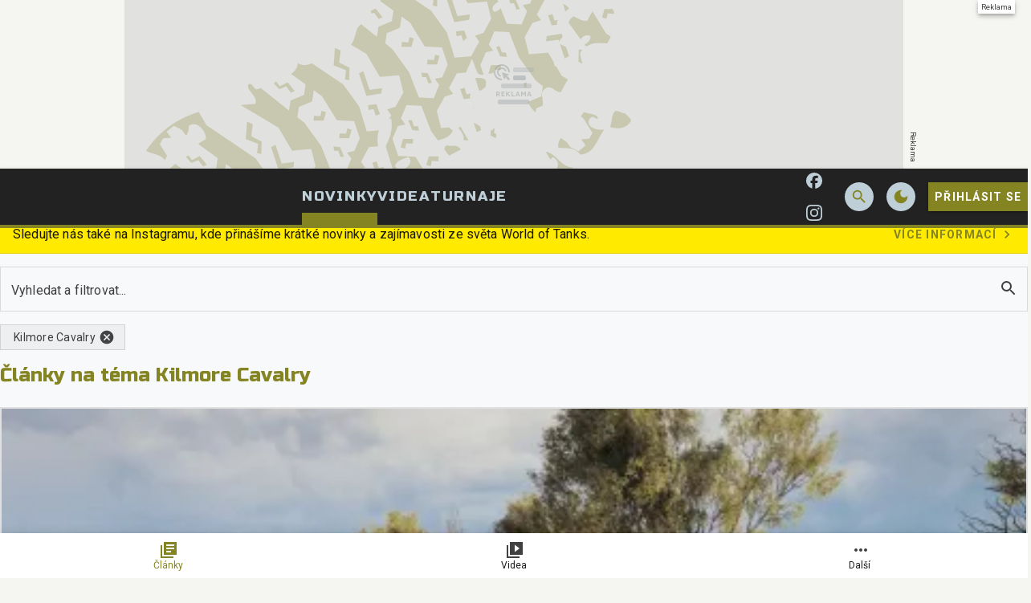

--- FILE ---
content_type: text/html; charset=utf-8
request_url: https://wot.cz/articles?tag=kilmore-cavalry
body_size: 17961
content:

<!DOCTYPE html>
<html lang="cs" class="theme--auto">
<head>
	<meta charset="UTF-8">
	<title>
			Články na téma Kilmore Cavalry | WoT.cz
	</title>


<script>
	window.dataLayer = window.dataLayer || [];
  	function gtag(){ dataLayer.push(arguments) }

		gtag('consent', 'default', {"ad_storage":"granted","ad_user_data":"granted","ad_personalization":"granted","analytics_storage":"granted"});

	window['gtag_enable_tcf_support'] = true;
</script>

<script>(function(w,d,s,l,i){w[l]=w[l]||[];w[l].push({'gtm.start':new Date().getTime(),event:'gtm.js'});var f=d.getElementsByTagName(s)[0],j=d.createElement(s),dl=l!='dataLayer'?'&l='+l:'';j.async=true;j.src='https://www.googletagmanager.com/gtm.js?id='+i+dl;f.parentNode.insertBefore(j,f);})(window,document,'script','dataLayer','GTM-MJNCTBTK');</script>

	<link href="/dist/main.bundle.css?v=d3396e6f" rel="stylesheet">
	<link rel="preconnect" href="https://fonts.googleapis.com">
	<link href="https://fonts.googleapis.com/css2?family=Roboto:ital,wght@0,400;0,700;1,400;1,700&amp;family=Russo+One&amp;display=swap" rel="stylesheet">
	<link rel="icon" type="image/png" sizes="96x96" href="https://storage.googleapis.com/wot-cz/assets/favicon/favicon-96x96.png">
	<link rel="icon" type="image/svg+xml" href="https://storage.googleapis.com/wot-cz/assets/favicon/favicon.svg">
	<link rel="shortcut icon" href="https://storage.googleapis.com/wot-cz/assets/favicon/favicon.ico">
	<link rel="apple-touch-icon" sizes="180x180" href="https://storage.googleapis.com/wot-cz/assets/favicon/apple-touch-icon.png">
	<link rel="manifest" href="/site.webmanifest">
	<meta name="apple-mobile-web-app-title" content="WoT.cz">
	<meta name="application-name" content="WoT.cz">
	<meta name="theme-color" content="#222222">

	<meta name="viewport" content="width=device-width, initial-scale=1">
	<meta name="authors" content="WoT.cz">
	<meta name="description" content="Načerpejte inspiraci z článků na téma Kilmore Cavalry. ✔️ 1 článků k přečtení. ✔️ Přinášíme čtenářům užitek již 18 let.">
	<meta name="keywords" content="wot, world of tanks, tank, aktualizace, novinka, článek, video, návod, excalibur">

	<meta property="fb:app_id" content="899463210887816">
	<meta property="al:ios:url" content="/">
	<meta property="article:publisher" content="">

		<meta property="og:site_name" content="WoT.cz">
		<meta property="og:title" content="WoT.cz">
		<meta property="og:description" content="World of Tanks herní magazín od hráčů pro hráče.">
		<meta property="og:image" content="https://storage.googleapis.com/wot-cz/assets/og/wot-og.jpg">
		<meta property="og:url" content="https://wot.cz/articles?tag=kilmore-cavalry">
		<meta property="og:type" content="website">

		<meta name="twitter:card" content="summary">
		<meta name="twitter:site" content="@wot.cz">
		<meta name="twitter:title" content="WoT.cz">
		<meta name="twitter:image" content="https://storage.googleapis.com/wot-cz/assets/og/wot-og.jpg">


		<meta name="robots" content="index, max-image-preview:large, max-snippet:-1, max-video-preview:-1, follow">

		<link href="https://wot.cz/articles?tag=kilmore-cavalry" rel="canonical" />






		<script async   src="https://securepubads.g.doubleclick.net/tag/js/gpt.js"></script>


<script>
	window.googletag = window.googletag || {cmd: []};
</script>




		<style>
	@media screen and (max-width: 599px) {
		.sda-box {
			padding: 0 !important;
			margin: 0 -0.5rem 1rem -0.5rem !important;
		}
		.comments-box > .sda-space {
			margin: 0 -0.5rem 1rem -0.5rem;
			width: calc(100% + 1rem);
		}
		.sda-collection-item {
			margin: 0 -0.5rem 1rem -0.5rem;
		}
	}
</style>



		<style type="text/css">
			body { background: var(--un-theme-element) url(https\:\/\/storage\.googleapis\.com\/wot-cz\/sda\/default-bg\.png) no-repeat fixed center top 0; }
		</style>


	
	<script type="application/ld+json">{"@context":"https:\/\/schema.org","@type":"Organization","url":"https:\/\/wot.cz\/","name":"WoT.cz","email":"info@grunex.com","slogan":"World of Tanks herní magazín od hráčů pro hráče.","description":"World of Tanks herní magazín od hráčů pro hráče.","logo":"https:\/\/storage.googleapis.com\/wot-cz\/assets\/og\/wot-og.jpg","image":"https:\/\/storage.googleapis.com\/wot-cz\/assets\/og\/wot-og.jpg","mainEntityOfPage":{"@type":"WebPage","url":"https:\/\/wot.cz\/articles?tag=kilmore-cavalry"}}</script>

</head>
<body
	class="g-provider a-provider  "
	data-page-type="collection"
	
	
	style=""
>

	<noscript><iframe src="https://www.googletagmanager.com/ns.html?id=GTM-MJNCTBTK" height="0" width="0" style="display:none;visibility:hidden"></iframe></noscript>

	<div id='adm-sticky'></div>






		<style type="text/css">
			body {
				background-position: center top 0 !important;
			}

				.sda-branding__leaderboard iframe {
					top: 0 !important;
				}

			@media screen and (1020px <= width < 1599px) {
				.sda-branding__leaderboard {
					width: calc(970px - 146px);
					height: calc(210px - 32px);
				}
				.sda-branding__leaderboard iframe[width="2560"] {
					transform: translate(-50%) scale(0.85);
					transform-origin: top center;
				}
				.sda-branding__leaderboard iframe {
					transform: scale(0.85);
					transform-origin: top left;
				}
				.sda-branding__leaderboard div[id^="PX"] iframe {
					transform: scale(0.85);
					transform-origin: top left;
					position: unset;
				}
			}
		</style>
		<div class="sda-branding sda-desktop">
			<div class="sda-branding__leaderboard">
				<div
					class="js-sda-slot "
					data-sda-slot="branding"
				></div>
			</div>
		</div>






<main id="app" class="container ">

<header class="header" data-cy="header">
		

	<a href="/" class="header__logo" data-cy="header-logo">
				<object type="image/svg+xml" data="https://storage.googleapis.com/wot-cz/assets/logo/wot-silver.svg"></object>

		<span class="header-brand-link">WoT.cz</span>
	</a>

	<div class="header__section header__section--inline" data-search-header="menu">
		<nav class="header-menu header-menu-adaptive--main" data-cy="header-menu">


	<a class="header-menu__item header-menu__item--active"
		href="/articles"
		rel=""
		data-ga-tracking="Top Menu Click"
		data-ga-tracking-action="click-Novinky"
		data-ga-tracking-label="Novinky"

		

		
	>

		<span class="header-menu__text">Novinky</span>

	</a>


	<a class="header-menu__item"
		href="/videos"
		rel=""
		data-ga-tracking="Top Menu Click"
		data-ga-tracking-action="click-Videa"
		data-ga-tracking-label="Videa"

		

		
	>

		<span class="header-menu__text">Videa</span>

	</a>


	<a class="header-menu__item"
		href="https://grunex.com/game/world-of-tanks/tournaments"
		rel="noopener "
		data-ga-tracking="Top Menu Click"
		data-ga-tracking-action="click-Turnaje"
		data-ga-tracking-label="Turnaje"

		

		
			target="_blank"
		
	>

		<span class="header-menu__text">Turnaje</span>

	</a>
		</nav>

		<nav class="header-menu header-menu--more header-menu-adaptive--more">
			<svg xmlns="http://www.w3.org/2000/svg" width="24" height="24" viewBox="0 0 24 24"><path d="M6 10c-1.1 0-2 .9-2 2s.9 2 2 2s2-.9 2-2s-.9-2-2-2zm12 0c-1.1 0-2 .9-2 2s.9 2 2 2s2-.9 2-2s-.9-2-2-2zm-6 0c-1.1 0-2 .9-2 2s.9 2 2 2s2-.9 2-2s-.9-2-2-2z"/></svg>
			<div class="header-menu__more">
				<div class="header-menu__more-list">


	<a class="header-menu__item header-menu__item--active"
		href="/articles"
		rel=""
		data-ga-tracking="Top Menu Click"
		data-ga-tracking-action="click-Novinky"
		data-ga-tracking-label="Novinky"

		

		
	>

		<span class="header-menu__text">Novinky</span>

	</a>


	<a class="header-menu__item"
		href="/videos"
		rel=""
		data-ga-tracking="Top Menu Click"
		data-ga-tracking-action="click-Videa"
		data-ga-tracking-label="Videa"

		

		
	>

		<span class="header-menu__text">Videa</span>

	</a>


	<a class="header-menu__item"
		href="https://grunex.com/game/world-of-tanks/tournaments"
		rel="noopener "
		data-ga-tracking="Top Menu Click"
		data-ga-tracking-action="click-Turnaje"
		data-ga-tracking-label="Turnaje"

		

		
			target="_blank"
		
	>

		<span class="header-menu__text">Turnaje</span>

	</a>
				</div>
			</div>
		</nav>

	</div>

<form class="search-header" action="/search">
	<div class="search-header__form">
		<input 
			class="search-header__input" 
			type="text" 
			name="q" 
			placeholder="Hledat..."
			minlength="3"
			autocomplete="off"
		>

		<button type="button" class="search-header__icon-form">
			<svg xmlns="http://www.w3.org/2000/svg" width="24" height="24" viewBox="0 0 24 24"><path d="M19 6.41L17.59 5L12 10.59L6.41 5L5 6.41L10.59 12L5 17.59L6.41 19L12 13.41L17.59 19L19 17.59L13.41 12L19 6.41z"/></svg>
		</button>
	</div>

	<div class="jsx-simple-search-results" data-min-length="3"></div>
</form>

	<div class="header__section header__section--align-end header__section--col-reverse header__section--inline">
		<div class="header-sm" data-search-header="sm">


	<a class="header-sm__item"
		href="https://www.facebook.com/WoTCZSK"
		rel="noopener "
		data-ga-tracking="Top Menu Click"
		data-ga-tracking-action="click-WOT.cz na Facebooku"
		data-ga-tracking-label="WOT.cz na Facebooku"

		

		
			target="_blank"
		
	>
		<span class="header-sm__icon">
			<svg role="img" viewBox="0 0 24 24" xmlns="http://www.w3.org/2000/svg"><title>Facebook</title><path d="M9.101 23.691v-7.98H6.627v-3.667h2.474v-1.58c0-4.085 1.848-5.978 5.858-5.978.401 0 .955.042 1.468.103a8.68 8.68 0 0 1 1.141.195v3.325a8.623 8.623 0 0 0-.653-.036 26.805 26.805 0 0 0-.733-.009c-.707 0-1.259.096-1.675.309a1.686 1.686 0 0 0-.679.622c-.258.42-.374.995-.374 1.752v1.297h3.919l-.386 2.103-.287 1.564h-3.246v8.245C19.396 23.238 24 18.179 24 12.044c0-6.627-5.373-12-12-12s-12 5.373-12 12c0 5.628 3.874 10.35 9.101 11.647Z"/></svg>
		</span>


	</a>


	<a class="header-sm__item"
		href="https://www.instagram.com/wotcz_sk/"
		rel="noopener "
		data-ga-tracking="Top Menu Click"
		data-ga-tracking-action="click-WOT.cz na Instagramu"
		data-ga-tracking-label="WOT.cz na Instagramu"

		

		
			target="_blank"
		
	>
		<span class="header-sm__icon">
			<svg role="img" viewBox="0 0 24 24" xmlns="http://www.w3.org/2000/svg"><title>Instagram</title><path d="M7.0301.084c-1.2768.0602-2.1487.264-2.911.5634-.7888.3075-1.4575.72-2.1228 1.3877-.6652.6677-1.075 1.3368-1.3802 2.127-.2954.7638-.4956 1.6365-.552 2.914-.0564 1.2775-.0689 1.6882-.0626 4.947.0062 3.2586.0206 3.6671.0825 4.9473.061 1.2765.264 2.1482.5635 2.9107.308.7889.72 1.4573 1.388 2.1228.6679.6655 1.3365 1.0743 2.1285 1.38.7632.295 1.6361.4961 2.9134.552 1.2773.056 1.6884.069 4.9462.0627 3.2578-.0062 3.668-.0207 4.9478-.0814 1.28-.0607 2.147-.2652 2.9098-.5633.7889-.3086 1.4578-.72 2.1228-1.3881.665-.6682 1.0745-1.3378 1.3795-2.1284.2957-.7632.4966-1.636.552-2.9124.056-1.2809.0692-1.6898.063-4.948-.0063-3.2583-.021-3.6668-.0817-4.9465-.0607-1.2797-.264-2.1487-.5633-2.9117-.3084-.7889-.72-1.4568-1.3876-2.1228C21.2982 1.33 20.628.9208 19.8378.6165 19.074.321 18.2017.1197 16.9244.0645 15.6471.0093 15.236-.005 11.977.0014 8.718.0076 8.31.0215 7.0301.0839m.1402 21.6932c-1.17-.0509-1.8053-.2453-2.2287-.408-.5606-.216-.96-.4771-1.3819-.895-.422-.4178-.6811-.8186-.9-1.378-.1644-.4234-.3624-1.058-.4171-2.228-.0595-1.2645-.072-1.6442-.079-4.848-.007-3.2037.0053-3.583.0607-4.848.05-1.169.2456-1.805.408-2.2282.216-.5613.4762-.96.895-1.3816.4188-.4217.8184-.6814 1.3783-.9003.423-.1651 1.0575-.3614 2.227-.4171 1.2655-.06 1.6447-.072 4.848-.079 3.2033-.007 3.5835.005 4.8495.0608 1.169.0508 1.8053.2445 2.228.408.5608.216.96.4754 1.3816.895.4217.4194.6816.8176.9005 1.3787.1653.4217.3617 1.056.4169 2.2263.0602 1.2655.0739 1.645.0796 4.848.0058 3.203-.0055 3.5834-.061 4.848-.051 1.17-.245 1.8055-.408 2.2294-.216.5604-.4763.96-.8954 1.3814-.419.4215-.8181.6811-1.3783.9-.4224.1649-1.0577.3617-2.2262.4174-1.2656.0595-1.6448.072-4.8493.079-3.2045.007-3.5825-.006-4.848-.0608M16.953 5.5864A1.44 1.44 0 1 0 18.39 4.144a1.44 1.44 0 0 0-1.437 1.4424M5.8385 12.012c.0067 3.4032 2.7706 6.1557 6.173 6.1493 3.4026-.0065 6.157-2.7701 6.1506-6.1733-.0065-3.4032-2.771-6.1565-6.174-6.1498-3.403.0067-6.156 2.771-6.1496 6.1738M8 12.0077a4 4 0 1 1 4.008 3.9921A3.9996 3.9996 0 0 1 8 12.0077"/></svg>
		</span>


	</a>
		</div>
		<div class="header-action">
				<button class="header-action__icon" data-search-header="open">
					<span
						class="header-action__search-icon header-action__search-icon--open"
						title="Vyhledávání"
					>
						<svg xmlns="http://www.w3.org/2000/svg" width="24" height="24" viewBox="0 0 24 24"><path d="M15.5 14h-.79l-.28-.27A6.471 6.471 0 0 0 16 9.5A6.5 6.5 0 1 0 9.5 16c1.61 0 3.09-.59 4.23-1.57l.27.28v.79l5 4.99L20.49 19l-4.99-5zm-6 0C7.01 14 5 11.99 5 9.5S7.01 5 9.5 5S14 7.01 14 9.5S11.99 14 9.5 14z"/></svg>
					</span>

					<span
						class="header-action__search-icon header-action__search-icon--close"
						title="Zavřít vyhledávač"
					>
						<svg xmlns="http://www.w3.org/2000/svg" width="24" height="24" viewBox="0 0 24 24"><path d="M19 6.41L17.59 5L12 10.59L6.41 5L5 6.41L10.59 12L5 17.59L6.41 19L12 13.41L17.59 19L19 17.59L13.41 12L19 6.41z"/></svg>
					</span>
				</button>

				<div class="un-theme--hide-on-dark">
					<button
						type="button"
						class="header-action__icon"
						data-js-theme="dark"
						title="Zapnout tmavý režim"
					>
						<svg xmlns="http://www.w3.org/2000/svg" width="24" height="24" viewBox="0 0 24 24"><path d="M12 3a9 9 0 1 0 9 9c0-.46-.04-.92-.1-1.36a5.389 5.389 0 0 1-4.4 2.26a5.403 5.403 0 0 1-3.14-9.8c-.44-.06-.9-.1-1.36-.1z"/></svg>
					</button>
				</div>

				<div class="un-theme--hide-on-light">
					<button
						type="button"
						class="header-action__icon"
						data-js-theme="light"
						title="Zapnout světlý režim"
					>
						<svg xmlns="http://www.w3.org/2000/svg" width="24" height="24" viewBox="0 0 24 24"><path d="M12 7c-2.76 0-5 2.24-5 5s2.24 5 5 5s5-2.24 5-5s-2.24-5-5-5zm-1-6v4h2V1h-2zm0 18v4h2v-4h-2zm12-8h-4v2h4v-2zM5 11H1v2h4v-2zm11.24 6.66l2.47 2.47l1.41-1.41l-2.47-2.47l-1.41 1.41zM3.87 5.28l2.47 2.47l1.41-1.41l-2.47-2.47l-1.41 1.41zm2.47 10.96l-2.47 2.47l1.41 1.41l2.47-2.47l-1.41-1.41zM18.72 3.87l-2.47 2.47l1.41 1.41l2.47-2.47l-1.41-1.41z"/></svg>
					</button>
				</div>



				<a href="/user.sign/in" class="header-signin-button">
					Přihlásit se
				</a>
		</div>
	</div>
</header>

		<nav class="un-bottom-navigation bottom-menu">


	<a class="un-bottom-navigation__item un-bottom-navigation__item--active"
		href="/articles"
		rel=""
		data-ga-tracking="Mobile Menu Click"
		data-ga-tracking-action="click-Články"
		data-ga-tracking-label="Články"

		

		
	>
		<span class="un-bottom-navigation__icon un-bottom-navigation__icon--before">
			<svg xmlns="http://www.w3.org/2000/svg" width="24" height="24" viewBox="0 0 24 24"><path d="M4 6H2v16h16v-2H4V6zm18-4H6v16h16V2zm-3 9H9V9h10v2zm-4 4H9v-2h6v2zm4-8H9V5h10v2z"/></svg>
		</span>

		<span class="un-bottom-navigation__text">Články</span>

	</a>


	<a class="un-bottom-navigation__item"
		href="/videos"
		rel=""
		data-ga-tracking="Mobile Menu Click"
		data-ga-tracking-action="click-Videa"
		data-ga-tracking-label="Videa"

		

		
	>
		<span class="un-bottom-navigation__icon un-bottom-navigation__icon--before">
			<svg xmlns="http://www.w3.org/2000/svg" width="24" height="24" viewBox="0 0 24 24"><path d="M4 6H2v16h16v-2H4V6zm18-4H6v16h16V2zM12 14.5v-9l6 4.5l-6 4.5z"/></svg>
		</span>

		<span class="un-bottom-navigation__text">Videa</span>

	</a>

			<div class="un-bottom-navigation__item mobile-bar" data-switch-menu>
				<span class="un-bottom-navigation__icon">
					<svg xmlns="http://www.w3.org/2000/svg" width="24" height="24" viewBox="0 0 24 24"><path d="M6 10c-1.1 0-2 .9-2 2s.9 2 2 2s2-.9 2-2s-.9-2-2-2zm12 0c-1.1 0-2 .9-2 2s.9 2 2 2s2-.9 2-2s-.9-2-2-2zm-6 0c-1.1 0-2 .9-2 2s.9 2 2 2s2-.9 2-2s-.9-2-2-2z"/></svg>
				</span>
				<span class="un-bottom-navigation__text">Další</span>
				<div class="mobile-bar__dialog">
					<div class="un-list un-list--fullwidth">

		<a class="un-list-item"
			href="https://www.facebook.com/WoTCZSK"
			rel="noopener "
			data-ga-tracking="Mobile Menu Click"
			data-ga-tracking-action="click-WOT.cz na Facebooku"
			data-ga-tracking-label="WOT.cz na Facebooku"
			
				target="_blank"
			
		>
			<span class="un-list-item__before">
				<svg role="img" viewBox="0 0 24 24" xmlns="http://www.w3.org/2000/svg"><title>Facebook</title><path d="M9.101 23.691v-7.98H6.627v-3.667h2.474v-1.58c0-4.085 1.848-5.978 5.858-5.978.401 0 .955.042 1.468.103a8.68 8.68 0 0 1 1.141.195v3.325a8.623 8.623 0 0 0-.653-.036 26.805 26.805 0 0 0-.733-.009c-.707 0-1.259.096-1.675.309a1.686 1.686 0 0 0-.679.622c-.258.42-.374.995-.374 1.752v1.297h3.919l-.386 2.103-.287 1.564h-3.246v8.245C19.396 23.238 24 18.179 24 12.044c0-6.627-5.373-12-12-12s-12 5.373-12 12c0 5.628 3.874 10.35 9.101 11.647Z"/></svg>
			</span>

			<div class="un-list-item__text">
				<span class="un-list-item__text-primary">WOT.cz na Facebooku</span>
			</div>

		</a>

		<a class="un-list-item"
			href="https://www.instagram.com/wotcz_sk/"
			rel="noopener "
			data-ga-tracking="Mobile Menu Click"
			data-ga-tracking-action="click-WOT.cz na Instagramu"
			data-ga-tracking-label="WOT.cz na Instagramu"
			
				target="_blank"
			
		>
			<span class="un-list-item__before">
				<svg role="img" viewBox="0 0 24 24" xmlns="http://www.w3.org/2000/svg"><title>Instagram</title><path d="M7.0301.084c-1.2768.0602-2.1487.264-2.911.5634-.7888.3075-1.4575.72-2.1228 1.3877-.6652.6677-1.075 1.3368-1.3802 2.127-.2954.7638-.4956 1.6365-.552 2.914-.0564 1.2775-.0689 1.6882-.0626 4.947.0062 3.2586.0206 3.6671.0825 4.9473.061 1.2765.264 2.1482.5635 2.9107.308.7889.72 1.4573 1.388 2.1228.6679.6655 1.3365 1.0743 2.1285 1.38.7632.295 1.6361.4961 2.9134.552 1.2773.056 1.6884.069 4.9462.0627 3.2578-.0062 3.668-.0207 4.9478-.0814 1.28-.0607 2.147-.2652 2.9098-.5633.7889-.3086 1.4578-.72 2.1228-1.3881.665-.6682 1.0745-1.3378 1.3795-2.1284.2957-.7632.4966-1.636.552-2.9124.056-1.2809.0692-1.6898.063-4.948-.0063-3.2583-.021-3.6668-.0817-4.9465-.0607-1.2797-.264-2.1487-.5633-2.9117-.3084-.7889-.72-1.4568-1.3876-2.1228C21.2982 1.33 20.628.9208 19.8378.6165 19.074.321 18.2017.1197 16.9244.0645 15.6471.0093 15.236-.005 11.977.0014 8.718.0076 8.31.0215 7.0301.0839m.1402 21.6932c-1.17-.0509-1.8053-.2453-2.2287-.408-.5606-.216-.96-.4771-1.3819-.895-.422-.4178-.6811-.8186-.9-1.378-.1644-.4234-.3624-1.058-.4171-2.228-.0595-1.2645-.072-1.6442-.079-4.848-.007-3.2037.0053-3.583.0607-4.848.05-1.169.2456-1.805.408-2.2282.216-.5613.4762-.96.895-1.3816.4188-.4217.8184-.6814 1.3783-.9003.423-.1651 1.0575-.3614 2.227-.4171 1.2655-.06 1.6447-.072 4.848-.079 3.2033-.007 3.5835.005 4.8495.0608 1.169.0508 1.8053.2445 2.228.408.5608.216.96.4754 1.3816.895.4217.4194.6816.8176.9005 1.3787.1653.4217.3617 1.056.4169 2.2263.0602 1.2655.0739 1.645.0796 4.848.0058 3.203-.0055 3.5834-.061 4.848-.051 1.17-.245 1.8055-.408 2.2294-.216.5604-.4763.96-.8954 1.3814-.419.4215-.8181.6811-1.3783.9-.4224.1649-1.0577.3617-2.2262.4174-1.2656.0595-1.6448.072-4.8493.079-3.2045.007-3.5825-.006-4.848-.0608M16.953 5.5864A1.44 1.44 0 1 0 18.39 4.144a1.44 1.44 0 0 0-1.437 1.4424M5.8385 12.012c.0067 3.4032 2.7706 6.1557 6.173 6.1493 3.4026-.0065 6.157-2.7701 6.1506-6.1733-.0065-3.4032-2.771-6.1565-6.174-6.1498-3.403.0067-6.156 2.771-6.1496 6.1738M8 12.0077a4 4 0 1 1 4.008 3.9921A3.9996 3.9996 0 0 1 8 12.0077"/></svg>
			</span>

			<div class="un-list-item__text">
				<span class="un-list-item__text-primary">WOT.cz na Instagramu</span>
			</div>

		</a>

		<a class="un-list-item"
			href="https://grunex.com/game/world-of-tanks/tournaments"
			rel="noopener "
			data-ga-tracking="Mobile Menu Click"
			data-ga-tracking-action="click-Turnaje"
			data-ga-tracking-label="Turnaje"
			
				target="_blank"
			
		>
			<span class="un-list-item__before">
				<svg xmlns="http://www.w3.org/2000/svg" width="24" height="24" viewBox="0 0 24 24"><path d="M20 5H4L2 19h4l3-3h6l3 3h4L20 5zm-9 6H9v2H8v-2H6v-1h2V8h1v2h2v1zm4-1c-.55 0-1-.45-1-1s.45-1 1-1s1 .45 1 1s-.45 1-1 1zm2 3c-.55 0-1-.45-1-1s.45-1 1-1s1 .45 1 1s-.45 1-1 1z"/></svg>
			</span>

			<div class="un-list-item__text">
				<span class="un-list-item__text-primary">Turnaje</span>
			</div>

		</a>
					</div>
				</div>
			</div>
		</nav>

			

	<div class="content">

<div data-cy="news-ticker" class="news-ticker">
		<div class="js-news-ticker-item news-ticker__item news-ticker__item--highlight">
			<a
				href="https://www.instagram.com/wotcz_sk/" target="_blank" rel="noopener"
			>
				<span class="news-ticker__text">Sledujte nás také na Instagramu, kde přinášíme krátké novinky a zajímavosti ze světa World of Tanks.</span>
				<div class="news-ticker__action">
					<span>Více informací</span>
					<svg xmlns="http://www.w3.org/2000/svg" width="24" height="24" viewBox="0 0 24 24"><path d="M10 6L8.59 7.41L13.17 12l-4.58 4.59L10 18l6-6l-6-6z"/></svg>
				</div>
			</a>
		</div>
</div>




<div 
	class="content__block" 
	data-acp-collection-type="article"
	data-acp-collection-sorting-count="0"
	data-acp-collection-filter-entity-count="3"
>
	<div class="content-layout">
		<section class="content-layout__main">

<section
	class="content-filter"
	data-date-picker-filters-count="0"
	data-option-filters-count="0"
	data-sorting-count="0"
>
		<div class="content-filter__header-search">
			<div class="un-form-container un-search-form">
				<div class="un-form-text-field">
					<input id="query" type="text" class="un-form-text-field__input un-js-input-focus" value="" autocomplete="off">
					<label for="query" class="un-form-floating-label">Vyhledat a filtrovat...</label>

					<button type="button" class="un-form-text-field__icon un-form-text-field__icon--active un-search-form__icon-clear js-search-clear-btn js-search-clear-btn--hidden">
						<svg xmlns="http://www.w3.org/2000/svg" width="24" height="24" viewBox="0 0 24 24"><path d="M19 6.41L17.59 5L12 10.59L6.41 5L5 6.41L10.59 12L5 17.59L6.41 19L12 13.41L17.59 19L19 17.59L13.41 12L19 6.41z"/></svg>
					</button>

					<button type="button" class="un-form-text-field__icon un-form-text-field__icon--active un-search-form__icon-enter js-search-enter-btn">
						<svg xmlns="http://www.w3.org/2000/svg" width="24" height="24" viewBox="0 0 24 24"><path d="M15.5 14h-.79l-.28-.27A6.471 6.471 0 0 0 16 9.5A6.5 6.5 0 1 0 9.5 16c1.61 0 3.09-.59 4.23-1.57l.27.28v.79l5 4.99L20.49 19l-4.99-5zm-6 0C7.01 14 5 11.99 5 9.5S7.01 5 9.5 5S14 7.01 14 9.5S11.99 14 9.5 14z"/></svg>
					</button>

					<span class="un-form-text-field__edge"></span>
				</div>
			</div>

			<div class="un-search-autocomplete"></div>
		</div>

	<div class="content-filter__header">



		<div class="content-filter__tags">
			<div class="un-chip-group un-chip-group--fullblock">
					<div
						class="un-chip js-collection-filter-chip"
						data-filter-name="tag"
						data-filter-value="kilmore-cavalry"
					>
						<span class="un-chip__text">
							Kilmore Cavalry
						</span>

						<button
							type="button"
							class="un-chip__icon un-chip__icon--after"
						>
							<svg xmlns="http://www.w3.org/2000/svg" width="24" height="24" viewBox="0 0 24 24"><path d="M12 2C6.47 2 2 6.47 2 12s4.47 10 10 10s10-4.47 10-10S17.53 2 12 2zm5 13.59L15.59 17L12 13.41L8.41 17L7 15.59L10.59 12L7 8.41L8.41 7L12 10.59L15.59 7L17 8.41L13.41 12L17 15.59z"/></svg>
						</button>
					</div>
			</div>
		</div>

		<h1 class="content-filter__header-title">
			Články na téma Kilmore Cavalry
		</h1>


	</div>

	<div class="content-filter__loader">
		<div class="un-progress un-progress--indeterminate un-progress--active">
			<div class="un-progress__buffer"></div>
			<div class="un-progress__bar un-progress__primary-bar">
				<span class="un-progress__bar-indicator"></span>
			</div>
			<div class="un-progress__bar un-progress__secondary-bar">
				<span class="un-progress__bar-indicator"></span>
			</div>
		</div>
	</div>
</section>




				<div class="un-grid un-grid--fullwidth content-filter__items js-collection-items">
					<div
						class="un-grid__content un-card-inline-list"
						data-load-content="items" id="snippet--item-list"
					>
							<div class="un-grid__item un-grid__item--span-12" data-item-index="0">


<div data-cy="article-card" class="un-card un-card--elevation un-card--anchors-opacity card-article" >
	<a href="/article/maskovani-kilmore-cavalry" target="_self" class="un-card__media-section">
		<div class="un-card__media un-aspect-ratio un-aspect-ratio--16x9">

<div class="media">
	<picture class="">
			<source type="image/webp" media="(-webkit-min-device-pixel-ratio: 1.5), (min-resolution: 144dpi)" sizes="" srcset="https://storage.googleapis.com/wot-cz/media/images/rcziwofz3alctme605ec377bac0d854804528.webp 1600w">
			<source type="image/jpeg" media="(-webkit-min-device-pixel-ratio: 1.5), (min-resolution: 144dpi)" sizes="" srcset="https://storage.googleapis.com/wot-cz/media/images/ul1g7hmlnkjxoc4605ec3793ff74264712524.jpg 1600w">
			<source type="image/webp" media="" sizes="" srcset="https://storage.googleapis.com/wot-cz/media/images/miy734bfovlfrvr605ec36ebb826499056597.webp 480w">
			<source type="image/jpeg" media="" sizes="" srcset="https://storage.googleapis.com/wot-cz/media/images/4g98o56dc531jfq605ec3706ef1b982755245.jpg 480w">

		<img
			class=""
			data-zoom-src="https://storage.googleapis.com/wot-cz/media/images/n8lt7emjmebubqa605d79f721224832994684"
			src="https://storage.googleapis.com/wot-cz/media/images/ul1g7hmlnkjxoc4605ec3793ff74264712524.jpg"
			alt="Maskování “Kilmore Cavalry”"
			width="auto"
			loading="lazy"
		>
	</picture>

</div>

		</div>
	</a>
	<div class="un-card__content" data-cy="article-card-content">
		<div class="un-card-label">

			<a href="/articles" target="_self" class="un-card-label__text" data-type="type">
				Článek
			</a>



		</div>

		<h2 class="un-card-headline">
			<a href="/article/maskovani-kilmore-cavalry" target="_self">Maskování “Kilmore Cavalry”</a>
		</h2>

		<div class="un-card-body">
			<p class="un-card-body__text"></p>
		</div>

		<div class="un-card-info un-card-info--end">
			<div class="un-card-info">


				<div class="un-card-label" data-type="date">
					<span class="un-card-label__icon"><svg xmlns="http://www.w3.org/2000/svg" width="24" height="24" viewBox="0 0 24 24"><path d="M12 2C6.5 2 2 6.5 2 12s4.5 10 10 10s10-4.5 10-10S17.5 2 12 2zm4.2 14.2L11 13V7h1.5v5.2l4.5 2.7l-.8 1.3z"/></svg></span>
					<span class="un-card-label__text">10. 6. 2020 14:54</span>
				</div>
			</div>


			<a
				class="un-card-label"
				href="/article/maskovani-kilmore-cavalry/comments"
				target="_self"
				data-type="comment"
			>
				<span class="un-card-label__icon un-card-label__icon--only"><svg xmlns="http://www.w3.org/2000/svg" width="24" height="24" viewBox="0 0 24 24"><path d="M22 6h-3v9H6v3h12l4 4V6zm-5 7V2H2v15l4-4h11z"/></svg></span>
			</a>
		</div>
	</div>
</div>
							</div>






					</div>
				</div>

				<div class="un-grid un-grid--fullwidth un-grid--gap-top js-collection-pagination">
					<div class="un-grid__content">

<div class="un-grid__item un-grid__item--span-12" id="pagination">
	<div class="un-chip-group un-chip-group--fullwidth un-chip-group--content-center">
			<button class="un-chip un-chip--disabled">	
				<span class="un-chip__icon"><svg xmlns="http://www.w3.org/2000/svg" width="24" height="24" viewBox="0 0 24 24"><path d="M18.41 16.59L13.82 12l4.59-4.59L17 6l-6 6l6 6l1.41-1.41zM6 6h2v12H6V6z"/></svg></span>
			</button>	
		
			<button class="un-chip un-chip--disabled">	
				<span class="un-chip__icon"><svg xmlns="http://www.w3.org/2000/svg" width="24" height="24" viewBox="0 0 24 24"><path d="M15.41 7.41L14 6l-6 6l6 6l1.41-1.41L10.83 12l4.58-4.59z"/></svg></span>
			</button>	

				<a href="/articles?tag=kilmore-cavalry&amp;page=1" class="un-chip un-chip--active">
					<span class="un-chip__text">1</span>
				</a>

		
			<button class="un-chip un-chip--disabled">	
				<span class="un-chip__icon"><svg xmlns="http://www.w3.org/2000/svg" width="24" height="24" viewBox="0 0 24 24"><path d="M10 6L8.59 7.41L13.17 12l-4.58 4.59L10 18l6-6l-6-6z"/></svg></span>
			</button>	
		
			<button class="un-chip un-chip--disabled">	
				<span class="un-chip__icon"><svg xmlns="http://www.w3.org/2000/svg" width="24" height="24" viewBox="0 0 24 24"><path d="M5.59 7.41L10.18 12l-4.59 4.59L7 18l6-6l-6-6l-1.41 1.41zM16 6h2v12h-2V6z"/></svg></span>
			</button>	

	</div>
</div>
					</div>
				</div>
		</section>


		<section class="content-layout__aside">
			<div class="sidebar">



			<article class="sidebar-box un-card sda-desktop" style="">







<div
	class="sda-wrapper"
	style=""
>
	<div class="sda-space sda-space--desktop  ">
		<span class="sda-space__title">
			Reklama
		</span>
		<div
			class="sda-space__content sda-space__content--size-300x300 "
			style="width: 300px; height: 300px"
		>
			<div
				class="js-sda-slot "
				data-sda-slot="square1"
			></div>
		</div>
	</div>
</div>



		
			</article>






		






		


			<article class="sidebar-box un-card" style="">


<h4 class="sidebar-box__title">Nejčtenější obsah</h4>

<div class="un-list un-list--fullwidth un-list--raised un-list--sparse" id="snippet-mostViewedArticlesControl-article-list">
		<a href="/article/prvni-vlna-zakazu-world-of-tanks-pro-rok-2026" class="un-list-item">
				<span class="un-list-item__before">
						<svg xmlns="http://www.w3.org/2000/svg" width="24" height="24" viewBox="0 0 24 24"><path d="M22 2H2.01L2 22l4-4h16V2zm-4 12H6v-2h12v2zm0-3H6V9h12v2zm0-3H6V6h12v2z"/></svg>
				</span>
			<div class="un-list-item__text">
				<span class="un-list-item__text-primary">První vlna banů World of Tanks pro rok 2026</span>
				<span class="un-list-item__text-secondary">16. 1. 2026 07:30</span>
			</div>
		</a>
		<a href="/article/aktualizace-zasad-poctive-hry-nove-zakazane-modifikace-a-blokace" class="un-list-item">
				<span class="un-list-item__before">
						<svg xmlns="http://www.w3.org/2000/svg" width="24" height="24" viewBox="0 0 24 24"><path d="M22 2H2.01L2 22l4-4h16V2zm-4 12H6v-2h12v2zm0-3H6V9h12v2zm0-3H6V6h12v2z"/></svg>
				</span>
			<div class="un-list-item__text">
				<span class="un-list-item__text-primary">Aktualizace Zásad poctivé hry: Nově zakázané modifikace a blokace</span>
				<span class="un-list-item__text-secondary">14. 1. 2026 10:31</span>
			</div>
		</a>
		<a href="/article/mazlicek-kapybara-ve-wot" class="un-list-item">
				<span class="un-list-item__before">
						<svg xmlns="http://www.w3.org/2000/svg" width="24" height="24" viewBox="0 0 24 24"><path d="M22 2H2.01L2 22l4-4h16V2zm-4 12H6v-2h12v2zm0-3H6V9h12v2zm0-3H6V6h12v2z"/></svg>
				</span>
			<div class="un-list-item__text">
				<span class="un-list-item__text-primary">Mazlíčci ve World of Tanks: Přichází milý hlodavec, kapybara</span>
				<span class="un-list-item__text-secondary">17. 1. 2026 19:00</span>
			</div>
		</a>
		<a href="/article/kv-90-zapomenuty-sovetsky-supertezky-tank-z-roku-1942" class="un-list-item">
				<span class="un-list-item__before">
						<svg xmlns="http://www.w3.org/2000/svg" width="24" height="24" viewBox="0 0 24 24"><path d="M22 2H2.01L2 22l4-4h16V2zm-4 12H6v-2h12v2zm0-3H6V9h12v2zm0-3H6V6h12v2z"/></svg>
				</span>
			<div class="un-list-item__text">
				<span class="un-list-item__text-primary">Zapomenutý tank KV-90 ve World of Tanks existuje jen na ruském serveru</span>
				<span class="un-list-item__text-secondary">16. 1. 2026 10:30</span>
			</div>
		</a>
		<a href="/article/novy-tank-pike-ukazuje-jak-silny-muze-byt-britsky-heavy-s-autoloaderem" class="un-list-item">
				<span class="un-list-item__before">
						<svg xmlns="http://www.w3.org/2000/svg" width="24" height="24" viewBox="0 0 24 24"><path d="M22 2H2.01L2 22l4-4h16V2zm-4 12H6v-2h12v2zm0-3H6V9h12v2zm0-3H6V6h12v2z"/></svg>
				</span>
			<div class="un-list-item__text">
				<span class="un-list-item__text-primary">Nový tank Pike ukazuje, jak silný může být britský heavy s autoloaderem</span>
				<span class="un-list-item__text-secondary">16. 1. 2026 16:00</span>
			</div>
		</a>
</div>


		
			</article>


			<article class="sidebar-box un-card sda-desktop" style="">







<div
	class="sda-wrapper"
	style=""
>
	<div class="sda-space sda-space--desktop  ">
		<span class="sda-space__title">
			Reklama
		</span>
		<div
			class="sda-space__content sda-space__content--size-300x600 "
			style="width: 300px; height: 600px"
		>
			<div
				class="js-sda-slot "
				data-sda-slot="halfpage1"
			></div>
		</div>
	</div>
</div>



		
			</article>


			<article class="sidebar-box un-card" style="">


<h4 class="sidebar-box__title">Nejnovější videa</h4>
<div class="un-list un-list--fullwidth un-list--raised un-list--sparse" id="snippet-mostRecentVideosControl-article-list">
		<a href="/video/konzole-wot-nova-sk-105a2-kuerassier" class="un-list-item">
			<span class="un-list-item__before">
				<svg xmlns="http://www.w3.org/2000/svg" width="24" height="24" viewBox="0 0 24 24"><path d="M10 8v8l5-4l-5-4zm11-5H3v18h18V3zm-2 16H5V5h14v14z"/></svg>
			</span>

			<div class="un-list-item__text">
				<span class="un-list-item__text-primary">
					Konzole WoT: Nová! SK-105A2 Kürassier
				</span>
					<span class="un-list-item__text-secondary">
						19. 1. 2026 07:30
					</span>
			</div>
		</a>
		<a href="/video/aktualizace-2-1-1-nova-palebna-sila-xi-urovne" class="un-list-item">
			<span class="un-list-item__before">
				<svg xmlns="http://www.w3.org/2000/svg" width="24" height="24" viewBox="0 0 24 24"><path d="M10 8v8l5-4l-5-4zm11-5H3v18h18V3zm-2 16H5V5h14v14z"/></svg>
			</span>

			<div class="un-list-item__text">
				<span class="un-list-item__text-primary">
					Aktualizace 2.1.1: Nová palebná síla XI. úrovně
				</span>
					<span class="un-list-item__text-secondary">
						12. 1. 2026 22:13
					</span>
			</div>
		</a>
		<a href="/video/nova-linie-ares-americke-stredni-tanky-s-vozidlem-xi-urovne" class="un-list-item">
			<span class="un-list-item__before">
				<svg xmlns="http://www.w3.org/2000/svg" width="24" height="24" viewBox="0 0 24 24"><path d="M10 8v8l5-4l-5-4zm11-5H3v18h18V3zm-2 16H5V5h14v14z"/></svg>
			</span>

			<div class="un-list-item__text">
				<span class="un-list-item__text-primary">
					Nová linie Ares: Americké střední tanky s vozidlem XI. úrovně
				</span>
					<span class="un-list-item__text-secondary">
						8. 1. 2026 13:01
					</span>
			</div>
		</a>
		<a href="/video/mlada-palebna-sila-ptz-78-stk-2-a-upravy-vyvazeni-world-of-tanks" class="un-list-item">
			<span class="un-list-item__before">
				<svg xmlns="http://www.w3.org/2000/svg" width="24" height="24" viewBox="0 0 24 24"><path d="M10 8v8l5-4l-5-4zm11-5H3v18h18V3zm-2 16H5V5h14v14z"/></svg>
			</span>

			<div class="un-list-item__text">
				<span class="un-list-item__text-primary">
					Mladá palebná síla: PTZ-78, STK-2 a úpravy vyvážení | World of Tanks
				</span>
					<span class="un-list-item__text-secondary">
						6. 1. 2026 14:39
					</span>
			</div>
		</a>
		<a href="/video/copak-prinese-wargaming-v-lednu-2026" class="un-list-item">
			<span class="un-list-item__before">
				<svg xmlns="http://www.w3.org/2000/svg" width="24" height="24" viewBox="0 0 24 24"><path d="M10 8v8l5-4l-5-4zm11-5H3v18h18V3zm-2 16H5V5h14v14z"/></svg>
			</span>

			<div class="un-list-item__text">
				<span class="un-list-item__text-primary">
					Copak přinese Wargaming v Lednu 2026?
				</span>
					<span class="un-list-item__text-secondary">
						2. 1. 2026 08:27
					</span>
			</div>
		</a>
</div>



		
			</article>


			<article class="sidebar-box un-card" style="">


<h4 class="sidebar-box__title">Pokračujte ve čtení</h4>

<div class="un-list un-list--fullwidth  un-list--sparse">
		<div class="un-list-item un-list-item--align-start">
			<div class="un-list-item__text">
				<a href="/article/external/pctuning/zmena-notebooky-s-cipy-nvidia-n1x-dorazi-pry-jeste-letos" target="_self" class="un-list-item__text-primary">
					Změna, notebooky s čipy Nvidia N1X dorazí prý ještě letos
				</a>



				<a href="https://pctuning.cz" target="_self" class="un-list-item__text-secondary">
					PCTuning.cz
				</a>
			</div>

			<a href="/article/external/pctuning/zmena-notebooky-s-cipy-nvidia-n1x-dorazi-pry-jeste-letos" target="_self" class="un-list-item__image un-list-item__after">
				<div class="un-card__media un-aspect-ratio un-aspect-ratio--1x1">
					<img src="https://storage.googleapis.com/pctuning-cz/media/images/4mq1z9wtb5ro1hk696ff75baed09591754167.webp" alt="zmena-notebooky-s-cipy-nvidia-n1x-dorazi-pry-jeste-letos" width="64" loading="lazy">
				</div>
			</a>
		</div>
		<div class="un-list-item un-list-item--align-start">
			<div class="un-list-item__text">
				<a href="/article/external/svethardware/dell-ultrasharp-32-u3226q-prinasi-integrovany-kolorimetr" target="_self" class="un-list-item__text-primary">
					Dell UltraSharp 32 U3226Q přináší integrovaný kolorimetr
				</a>



				<a href="https://svethardware.cz" target="_self" class="un-list-item__text-secondary">
					SvetHardware.cz
				</a>
			</div>

			<a href="/article/external/svethardware/dell-ultrasharp-32-u3226q-prinasi-integrovany-kolorimetr" target="_self" class="un-list-item__image un-list-item__after">
				<div class="un-card__media un-aspect-ratio un-aspect-ratio--1x1">
					<img src="https://storage.googleapis.com/shw-cz/media/images/73qmzls5d32cnur696fc421074ae642179238.webp" alt="dell-ultrasharp-32-u3226q-prinasi-integrovany-kolorimetr" width="64" loading="lazy">
				</div>
			</a>
		</div>
		<div class="un-list-item un-list-item--align-start">
			<div class="un-list-item__text">
				<a href="/article/external/hrej/life-is-strange-reunion-zna-datum-vydani-dlouho-cekat-nebudeme" target="_self" class="un-list-item__text-primary">
					Life is Strange: Reunion zná datum vydání, dlouho čekat nebudeme
				</a>



				<a href="https://hrej.cz" target="_self" class="un-list-item__text-secondary">
					Hrej.cz
				</a>
			</div>

			<a href="/article/external/hrej/life-is-strange-reunion-zna-datum-vydani-dlouho-cekat-nebudeme" target="_self" class="un-list-item__image un-list-item__after">
				<div class="un-card__media un-aspect-ratio un-aspect-ratio--1x1">
					<img src="https://storage.googleapis.com/hrej2-cz/media/images/dr1hg5y1ubxok78696fc48178166809042023.webp" alt="life-is-strange-reunion-zna-datum-vydani-dlouho-cekat-nebudeme" width="64" loading="lazy">
				</div>
			</a>
		</div>
		<div class="un-list-item un-list-item--align-start">
			<div class="un-list-item__text">
				<a href="/article/external/zing/life-is-strange-reunion-oficialne-predstaveno-podivejte-se-na-uvodni-trailer" target="_self" class="un-list-item__text-primary">
					Life is Strange: Reunion oficiálně představeno, podívejte se na úvodní trailer
				</a>



				<a href="https://zing.cz" target="_self" class="un-list-item__text-secondary">
					Zing.cz
				</a>
			</div>

			<a href="/article/external/zing/life-is-strange-reunion-oficialne-predstaveno-podivejte-se-na-uvodni-trailer" target="_self" class="un-list-item__image un-list-item__after">
				<div class="un-card__media un-aspect-ratio un-aspect-ratio--1x1">
					<img src="https://storage.googleapis.com/zing-cz/media/images/p9uo6dyjdvwdeqh696fc205389cf289370281.webp" alt="life-is-strange-reunion-oficialne-predstaveno-podivejte-se-na-uvodni-trailer" width="64" loading="lazy">
				</div>
			</a>
		</div>
		<div class="un-list-item un-list-item--align-start">
			<div class="un-list-item__text">
				<a href="/article/external/grunex/steam-rozdava-zdarma-dve-nenarocne-hry" target="_self" class="un-list-item__text-primary">
					Steam rozdává zdarma dvě nenáročné hry
				</a>



				<a href="https://grunex.com" target="_self" class="un-list-item__text-secondary">
					Grunex.com
				</a>
			</div>

			<a href="/article/external/grunex/steam-rozdava-zdarma-dve-nenarocne-hry" target="_self" class="un-list-item__image un-list-item__after">
				<div class="un-card__media un-aspect-ratio un-aspect-ratio--1x1">
					<img src="https://storage.googleapis.com/grunex-com/media/images/lh8l4j21yeqxpwc696fb757c2247055717943.webp" alt="steam-rozdava-zdarma-dve-nenarocne-hry" width="64" loading="lazy">
				</div>
			</a>
		</div>
</div>



		
			</article>


			<article class="sidebar-box un-card sda-scroll-wrapper sda-desktop" style="flex:1">



			<article class="sidebar-box sda-sticky sda-sticky--top" style="">



			<article class="sidebar-box " style="">







<div
	class="sda-wrapper"
	style=""
>
	<div class="sda-space sda-space--desktop  ">
		<span class="sda-space__title">
			Reklama
		</span>
		<div
			class="sda-space__content sda-space__content--size-300x600 "
			style="width: 300px; height: 600px"
		>
			<div
				class="js-sda-slot "
				data-sda-slot="halfpage2"
			></div>
		</div>
	</div>
</div>



		
			</article>
		
			</article>
		
			</article>
	
			</div>
		</section>

		


	</div>
</div>



	<div class="content__block">
		<section class="un-grid un-grid--fullwidth">
			<div class="un-grid__content">






<div
	class="un-grid__item--span-12 sda-wrapper"
	style=""
>
	<div class="sda-space sda-space--desktop  ">
		<span class="sda-space__title">
			Reklama
		</span>
		<div
			class="sda-space__content sda-space__content--size-998x310 "
			style="width: 998px; height: 310px"
		>
			<div
				class="js-sda-slot "
				data-sda-slot="billboard1"
			></div>
		</div>
	</div>
</div>




<div
	class="un-grid__item--span-12 sda-wrapper"
	style=""
>
	<div class="sda-space sda-space--mobile  ">
		<span class="sda-space__title">
			Reklama
		</span>
		<div
			class="sda-space__content sda-space__content--size-300x300 "
			
		>
			<div
				class="js-sda-slot "
				data-sda-slot="rectangle-mobile5"
			></div>
		</div>
	</div>
</div>




<div
	class="un-grid__item--span-12 sda-wrapper"
	style=""
>
</div>



			</div>
		</section>

			
	</div>
	</div>

			<footer data-cy="footer" class="footer">
				<section class="footer_content">

<section class="footer-web-friends footer-web-friends--box-4">

		<div class="footer-web-friends__box">
			<div class="footer-web-friends__logo">
				<a href="https://grunex.com/?utm_source=wot.cz&amp;utm_medium=external-link&amp;utm_campaign=universe" target="_blank">
						<img src="/static/brands/grey/grunex.svg" alt="Grunex.com" width="120" height="24" loading="lazy">
				</a>
			</div>
				<div class="footer-web-friends__article">
						<a
							href="https://grunex.com/article/steam-rozdava-zdarma-dve-nenarocne-hry?utm_source=wot.cz&amp;utm_medium=external-link&amp;utm_campaign=universe"
							target="_blank"
							class="footer-web-friends__article-image"
						>
							<div class="un-aspect-ratio un-aspect-ratio--16x9">
								<img src="https://storage.googleapis.com/grunex-com/media/images/lh8l4j21yeqxpwc696fb757c2247055717943.webp" alt="Steam rozdává zdarma dvě nenáročné hry" width="480" loading="lazy">
							</div>
						</a>

					<a href="https://grunex.com/article/steam-rozdava-zdarma-dve-nenarocne-hry?utm_source=wot.cz&amp;utm_medium=external-link&amp;utm_campaign=universe" target="_blank" class="footer-web-friends__article-title">Steam rozdává zdarma dvě nenáročné hry</a>
				</div>
				<div class="footer-web-friends__article">

					<a href="https://grunex.com/article/do-game-pass-prichazi-10-novych-her-je-mezi-nimi-i-death-stranding?utm_source=wot.cz&amp;utm_medium=external-link&amp;utm_campaign=universe" target="_blank" class="footer-web-friends__article-title">Do Game Pass přichází 10 nových her. Je mezi nimi i Death Stranding</a>
				</div>
				<div class="footer-web-friends__article">

					<a href="https://grunex.com/article/treti-dil-star-wars-jedi-muze-vyjit-uz-letos?utm_source=wot.cz&amp;utm_medium=external-link&amp;utm_campaign=universe" target="_blank" class="footer-web-friends__article-title">Třetí díl Star Wars Jedi může vyjít už letos</a>
				</div>
		</div>

		<div class="footer-web-friends__box">
			<div class="footer-web-friends__logo">
				<a href="https://hrej.cz/?utm_source=wot.cz&amp;utm_medium=external-link&amp;utm_campaign=universe" target="_blank">
						<img src="/static/brands/grey/hrej.svg" alt="Hrej.cz" width="120" height="24" loading="lazy">
				</a>
			</div>
				<div class="footer-web-friends__article">
						<a
							href="https://hrej.cz/article/life-is-strange-reunion-zna-datum-vydani-dlouho-cekat-nebudeme?utm_source=wot.cz&amp;utm_medium=external-link&amp;utm_campaign=universe"
							target="_blank"
							class="footer-web-friends__article-image"
						>
							<div class="un-aspect-ratio un-aspect-ratio--16x9">
								<img src="https://storage.googleapis.com/hrej2-cz/media/images/dr1hg5y1ubxok78696fc48178166809042023.webp" alt="Life is Strange: Reunion zná datum vydání, dlouho čekat nebudeme" width="480" loading="lazy">
							</div>
						</a>

					<a href="https://hrej.cz/article/life-is-strange-reunion-zna-datum-vydani-dlouho-cekat-nebudeme?utm_source=wot.cz&amp;utm_medium=external-link&amp;utm_campaign=universe" target="_blank" class="footer-web-friends__article-title">Life is Strange: Reunion zná datum vydání, dlouho čekat nebudeme</a>
				</div>
				<div class="footer-web-friends__article">

					<a href="https://hrej.cz/article/autonehoda-a-ztrata-pameti-upoutavka-laka-na-slovensky-psychologicky-horor?utm_source=wot.cz&amp;utm_medium=external-link&amp;utm_campaign=universe" target="_blank" class="footer-web-friends__article-title">Autonehoda a ztráta paměti. Upoutávka láká na slovenský psychologický horor</a>
				</div>
				<div class="footer-web-friends__article">

					<a href="https://hrej.cz/article/insider-zminuje-mozny-termin-vydani-dalsiho-dilu-serie-star-wars-jedi?utm_source=wot.cz&amp;utm_medium=external-link&amp;utm_campaign=universe" target="_blank" class="footer-web-friends__article-title">Insider zmiňuje možný termín vydání dalšího dílu série Star Wars Jedi</a>
				</div>
		</div>

		<div class="footer-web-friends__box">
			<div class="footer-web-friends__logo">
				<a href="https://pctuning.cz/?utm_source=wot.cz&amp;utm_medium=external-link&amp;utm_campaign=universe" target="_blank">
						<img src="/static/brands/grey/pctuning.svg" alt="PCTuning.cz" width="120" height="24" loading="lazy">
				</a>
			</div>
				<div class="footer-web-friends__article">
						<a
							href="https://pctuning.cz/article/zmena-notebooky-s-cipy-nvidia-n1x-dorazi-pry-jeste-letos?utm_source=wot.cz&amp;utm_medium=external-link&amp;utm_campaign=universe"
							target="_blank"
							class="footer-web-friends__article-image"
						>
							<div class="un-aspect-ratio un-aspect-ratio--16x9">
								<img src="https://storage.googleapis.com/pctuning-cz/media/images/4mq1z9wtb5ro1hk696ff75baed09591754167.webp" alt="Změna, notebooky s čipy Nvidia N1X dorazí prý ještě letos" width="480" loading="lazy">
							</div>
						</a>

					<a href="https://pctuning.cz/article/zmena-notebooky-s-cipy-nvidia-n1x-dorazi-pry-jeste-letos?utm_source=wot.cz&amp;utm_medium=external-link&amp;utm_campaign=universe" target="_blank" class="footer-web-friends__article-title">Změna, notebooky s čipy Nvidia N1X dorazí prý ještě letos</a>
				</div>
				<div class="footer-web-friends__article">

					<a href="https://pctuning.cz/article/recenze-novinky-chladice-xpg-maestro-plus-62da-s-displejem?utm_source=wot.cz&amp;utm_medium=external-link&amp;utm_campaign=universe" target="_blank" class="footer-web-friends__article-title">Recenze nového chladiče XPG Maestro Plus 62DA s displejem</a>
				</div>
				<div class="footer-web-friends__article">

					<a href="https://pctuning.cz/article/intel-posili-nastoupi-k-nemu-otec-radeonu-a-adrena-eric-demers?utm_source=wot.cz&amp;utm_medium=external-link&amp;utm_campaign=universe" target="_blank" class="footer-web-friends__article-title">Intel posílí, nastoupí k němu otec Radeonů a Adrena - Eric Demers</a>
				</div>
		</div>

		<div class="footer-web-friends__box">
			<div class="footer-web-friends__logo">
				<a href="https://spite.cz/?utm_source=wot.cz&amp;utm_medium=external-link&amp;utm_campaign=universe" target="_blank">
						<img src="/static/brands/grey/spite.svg" alt="Spite.cz" width="120" height="24" loading="lazy">
				</a>
			</div>
				<div class="footer-web-friends__article">
						<a
							href="https://spite.cz/article/unikla-cela-galerie-obrazku-z-ocekavaneho-fable?utm_source=wot.cz&amp;utm_medium=external-link&amp;utm_campaign=universe"
							target="_blank"
							class="footer-web-friends__article-image"
						>
							<div class="un-aspect-ratio un-aspect-ratio--16x9">
								<img src="https://storage.googleapis.com/spite-cz/media/images/oahyug8pk6vri4f696f7901d460b195367158.webp" alt="Uniklá celá galerie obrázku z očekávaného Fable" width="480" loading="lazy">
							</div>
						</a>

					<a href="https://spite.cz/article/unikla-cela-galerie-obrazku-z-ocekavaneho-fable?utm_source=wot.cz&amp;utm_medium=external-link&amp;utm_campaign=universe" target="_blank" class="footer-web-friends__article-title">Uniklá celá galerie obrázku z očekávaného Fable</a>
				</div>
				<div class="footer-web-friends__article">

					<a href="https://spite.cz/article/autor-escape-from-tarkov-chysta-oznameni-nove-hry?utm_source=wot.cz&amp;utm_medium=external-link&amp;utm_campaign=universe" target="_blank" class="footer-web-friends__article-title">Šéf Escape from Tarkov chystá oznámení nové hry</a>
				</div>
				<div class="footer-web-friends__article">

					<a href="https://spite.cz/article/razie-na-diddyho-je-u-konce-rockstar-zakazal-kontroverzni-misi-v-gta-online?utm_source=wot.cz&amp;utm_medium=external-link&amp;utm_campaign=universe" target="_blank" class="footer-web-friends__article-title">Razie na Diddyho je u konce: Rockstar zakázal kontroverzní misi v GTA Online</a>
				</div>
		</div>

		<div class="footer-web-friends__box">
			<div class="footer-web-friends__logo">
				<a href="https://tryhard.cz/?utm_source=wot.cz&amp;utm_medium=external-link&amp;utm_campaign=universe" target="_blank">
						<img src="/static/brands/grey/tryhard.svg" alt="Tryhard.cz" width="120" height="24" loading="lazy">
				</a>
			</div>
				<div class="footer-web-friends__article">
						<a
							href="https://tryhard.cz/article/nova-kolekce-spiritforged-od-riftbound-byla-pryc-behem-par-minut?utm_source=wot.cz&amp;utm_medium=external-link&amp;utm_campaign=universe"
							target="_blank"
							class="footer-web-friends__article-image"
						>
							<div class="un-aspect-ratio un-aspect-ratio--16x9">
								<img src="https://storage.googleapis.com/tryhard2-cz/media/images/4i1xh5vk1s7zx2a696e89d515bd8394336670.webp" alt="Nová kolekce Spiritforged od Riftbound byla pryč během pár minut" width="480" loading="lazy">
							</div>
						</a>

					<a href="https://tryhard.cz/article/nova-kolekce-spiritforged-od-riftbound-byla-pryc-behem-par-minut?utm_source=wot.cz&amp;utm_medium=external-link&amp;utm_campaign=universe" target="_blank" class="footer-web-friends__article-title">Nová kolekce Spiritforged od Riftbound byla pryč během pár minut</a>
				</div>
				<div class="footer-web-friends__article">

					<a href="https://tryhard.cz/article/lec-versus-vysledky-los-ratones-bez-vyhry-nadejni-navi-a-pomaly-rozjezd-g2?utm_source=wot.cz&amp;utm_medium=external-link&amp;utm_campaign=universe" target="_blank" class="footer-web-friends__article-title">LEC Versus výsledky: Los Ratones bez výhry, nadějní NAVI a pomalý rozjezd G2</a>
				</div>
				<div class="footer-web-friends__article">

					<a href="https://tryhard.cz/article/riot-ho-roky-drzel-pak-ho-prodal-hytale-nyni-vysel-v-early-access?utm_source=wot.cz&amp;utm_medium=external-link&amp;utm_campaign=universe" target="_blank" class="footer-web-friends__article-title">Riot ho roky držel, pak ho prodal: Hytale nyní vyšel v early access</a>
				</div>
		</div>

		<div class="footer-web-friends__box">
			<div class="footer-web-friends__logo">
				<a href="https://zing.cz/?utm_source=wot.cz&amp;utm_medium=external-link&amp;utm_campaign=universe" target="_blank">
						<img src="/static/brands/grey/zing.svg" alt="Zing.cz" width="120" height="24" loading="lazy">
				</a>
			</div>
				<div class="footer-web-friends__article">
						<a
							href="https://zing.cz/article/life-is-strange-reunion-oficialne-predstaveno-podivejte-se-na-uvodni-trailer?utm_source=wot.cz&amp;utm_medium=external-link&amp;utm_campaign=universe"
							target="_blank"
							class="footer-web-friends__article-image"
						>
							<div class="un-aspect-ratio un-aspect-ratio--16x9">
								<img src="https://storage.googleapis.com/zing-cz/media/images/p9uo6dyjdvwdeqh696fc205389cf289370281.webp" alt="Life is Strange: Reunion oficiálně představeno, podívejte se na úvodní trailer" width="480" loading="lazy">
							</div>
						</a>

					<a href="https://zing.cz/article/life-is-strange-reunion-oficialne-predstaveno-podivejte-se-na-uvodni-trailer?utm_source=wot.cz&amp;utm_medium=external-link&amp;utm_campaign=universe" target="_blank" class="footer-web-friends__article-title">Life is Strange: Reunion oficiálně představeno, podívejte se na úvodní trailer</a>
				</div>
				<div class="footer-web-friends__article">

					<a href="https://zing.cz/article/byvaly-bioware-producent-brani-anthem-studio-chtelo-zkouset-nove-veci?utm_source=wot.cz&amp;utm_medium=external-link&amp;utm_campaign=universe" target="_blank" class="footer-web-friends__article-title">Bývalý BioWare producent brání Anthem: "Studio chtělo zkoušet nové věci"</a>
				</div>
				<div class="footer-web-friends__article">

					<a href="https://zing.cz/article/game-pass-odhalil-nabidku-her-pro-druhou-pulku-ledna-nechybi-velke-tituly?utm_source=wot.cz&amp;utm_medium=external-link&amp;utm_campaign=universe" target="_blank" class="footer-web-friends__article-title">Game Pass odhalil nabídku her pro druhou půlku ledna, nechybí velké tituly</a>
				</div>
		</div>

		<div class="footer-web-friends__box">
			<div class="footer-web-friends__logo">
				<a href="https://svethardware.cz/?utm_source=wot.cz&amp;utm_medium=external-link&amp;utm_campaign=universe" target="_blank">
						<img src="/static/brands/grey/svethardware.svg" alt="SvetHardware.cz" width="120" height="24" loading="lazy">
				</a>
			</div>
				<div class="footer-web-friends__article">
						<a
							href="https://svethardware.cz/article/dell-ultrasharp-32-u3226q-prinasi-integrovany-kolorimetr?utm_source=wot.cz&amp;utm_medium=external-link&amp;utm_campaign=universe"
							target="_blank"
							class="footer-web-friends__article-image"
						>
							<div class="un-aspect-ratio un-aspect-ratio--16x9">
								<img src="https://storage.googleapis.com/shw-cz/media/images/73qmzls5d32cnur696fc421074ae642179238.webp" alt="Dell UltraSharp 32 U3226Q přináší integrovaný kolorimetr" width="480" loading="lazy">
							</div>
						</a>

					<a href="https://svethardware.cz/article/dell-ultrasharp-32-u3226q-prinasi-integrovany-kolorimetr?utm_source=wot.cz&amp;utm_medium=external-link&amp;utm_campaign=universe" target="_blank" class="footer-web-friends__article-title">Dell UltraSharp 32 U3226Q přináší integrovaný kolorimetr</a>
				</div>
				<div class="footer-web-friends__article">

					<a href="https://svethardware.cz/article/pripravovany-mobilni-intel-core-ultra-9-290hx-plus-v-testu-vyhral-nad-vsemi?utm_source=wot.cz&amp;utm_medium=external-link&amp;utm_campaign=universe" target="_blank" class="footer-web-friends__article-title">Připravovaný mobilní Intel Core Ultra 9 290HX Plus v testu vyhrál nad všemi</a>
				</div>
				<div class="footer-web-friends__article">

					<a href="https://svethardware.cz/article/msi-uvedlo-34-rapid-va-monitor-mag-345cqrf-e20?utm_source=wot.cz&amp;utm_medium=external-link&amp;utm_campaign=universe" target="_blank" class="footer-web-friends__article-title">MSI uvedlo 34" Rapid VA monitor MAG 345CQRF E20</a>
				</div>
		</div>

		<div class="footer-web-friends__box">
			<div class="footer-web-friends__logo">
				<a href="https://digimanie.cz/?utm_source=wot.cz&amp;utm_medium=external-link&amp;utm_campaign=universe" target="_blank">
						<img src="/static/brands/grey/digimanie.svg" alt="Digimanie.cz" width="120" height="24" loading="lazy">
				</a>
			</div>
				<div class="footer-web-friends__article">
						<a
							href="https://digimanie.cz/article/ricoh-uvedl-cernobily-aps-c-kompakt-gr-iv-monochrome?utm_source=wot.cz&amp;utm_medium=external-link&amp;utm_campaign=universe"
							target="_blank"
							class="footer-web-friends__article-image"
						>
							<div class="un-aspect-ratio un-aspect-ratio--16x9">
								<img src="https://storage.googleapis.com/digimanie-cz/media/images/h7dpuh89owl3cox696fbac703380996091124.webp" alt="Ricoh uvedl černobílý APS-C kompakt GR IV Monochrome" width="480" loading="lazy">
							</div>
						</a>

					<a href="https://digimanie.cz/article/ricoh-uvedl-cernobily-aps-c-kompakt-gr-iv-monochrome?utm_source=wot.cz&amp;utm_medium=external-link&amp;utm_campaign=universe" target="_blank" class="footer-web-friends__article-title">Ricoh uvedl černobílý APS-C kompakt GR IV Monochrome</a>
				</div>
				<div class="footer-web-friends__article">

					<a href="https://digimanie.cz/article/rybi-oko-7artisans-6mm-f2-vidi-za-sebe-ma-220-uhel-zaberu?utm_source=wot.cz&amp;utm_medium=external-link&amp;utm_campaign=universe" target="_blank" class="footer-web-friends__article-title">Rybí oko 7Artisans 6mm F2 vidí za sebe, má 220° úhel záběru</a>
				</div>
				<div class="footer-web-friends__article">

					<a href="https://digimanie.cz/article/godeal24-zimni-silena-prodeje-obrovska-sleva-na-licence-office-a-winos-zivotni-licence-office-2021-pro-uz-za-pouhych-31-55eur?utm_source=wot.cz&amp;utm_medium=external-link&amp;utm_campaign=universe" target="_blank" class="footer-web-friends__article-title">Godeal24 Zimní šílená prodeje: Obrovská sleva na licence Office a WinOS! Životní licence Office 2021 Pro už za pouhých 31,55€</a>
				</div>
		</div>
</section>

				</section>

				<section class="footer__content">

					<nav class="footer-menu">


	<a class="footer-menu__item"
		href="/t/redakce"
		rel=""
		data-ga-tracking="Footer Menu Click"
		data-ga-tracking-action="click-Redakce WOT.cz"
		data-ga-tracking-label="Redakce WOT.cz"

		

		
	>

		<span class="footer-menu__text">Redakce WOT.cz</span>

	</a>


	<a class="footer-menu__item"
		href="/t/inzerce"
		rel=""
		data-ga-tracking="Footer Menu Click"
		data-ga-tracking-action="click-Inzerce"
		data-ga-tracking-label="Inzerce"

		

		
	>

		<span class="footer-menu__text">Inzerce</span>

	</a>


	<a class="footer-menu__item"
		href="/t/pravidla"
		rel=""
		data-ga-tracking="Footer Menu Click"
		data-ga-tracking-action="click-Podmínky používání"
		data-ga-tracking-label="Podmínky používání"

		

		
	>

		<span class="footer-menu__text">Podmínky používání</span>

	</a>


	<a class="footer-menu__item"
		href="/t/zasady-ochrany"
		rel=""
		data-ga-tracking="Footer Menu Click"
		data-ga-tracking-action="click-Zásady ochrany"
		data-ga-tracking-label="Zásady ochrany"

		

		
	>

		<span class="footer-menu__text">Zásady ochrany</span>

	</a>


	<a class="footer-menu__item"
		href="/t/zasady-ochrany"
		rel=""
		data-ga-tracking="Footer Menu Click"
		data-ga-tracking-action="click-Cookie"
		data-ga-tracking-label="Cookie"

		

		
	>

		<span class="footer-menu__text">Cookie</span>

	</a>


	<a class="footer-menu__item"
		href="/t/jak-vypnout-blokovani-reklam"
		rel=""
		data-ga-tracking="Footer Menu Click"
		data-ga-tracking-action="click-Jak vypnout AdBlock"
		data-ga-tracking-label="Jak vypnout AdBlock"

		

		
	>

		<span class="footer-menu__text">Jak vypnout AdBlock</span>

	</a>
					</nav>
				</section>
				<section class="footer__copy">
					&copy; 2008-2026
					WoT.cz &amp; Grunex. Všechna práva vyhrazena.
					Verze aplikace 1.4.84.2



	<a class="footer__copy__item"
		href="/rss/all"
		rel=""
		data-ga-tracking="Footer Menu Click"
		data-ga-tracking-action="click-RSS"
		data-ga-tracking-label="RSS"

		

		
	>
		<span class="footer__copy__icon footer__copy__icon--before">
			<svg xmlns="http://www.w3.org/2000/svg" width="24" height="24" viewBox="0 0 24 24"><circle cx="6.18" cy="17.82" r="2.18"/><path d="M4 10.1v2.83c3.9 0 7.07 3.17 7.07 7.07h2.83c0-5.47-4.43-9.9-9.9-9.9zm0-5.66v2.83c7.03 0 12.73 5.7 12.73 12.73h2.83c0-8.59-6.97-15.56-15.56-15.56z"/></svg>
		</span>

		<span class="footer__copy__text">RSS</span>

	</a>


	<a class="footer__copy__item"
		href="/rss/clanky"
		rel=""
		data-ga-tracking="Footer Menu Click"
		data-ga-tracking-action="click-Novinky"
		data-ga-tracking-label="Novinky"

		

		
	>
		<span class="footer__copy__icon footer__copy__icon--before">
			<svg xmlns="http://www.w3.org/2000/svg" width="24" height="24" viewBox="0 0 24 24"><circle cx="6.18" cy="17.82" r="2.18"/><path d="M4 10.1v2.83c3.9 0 7.07 3.17 7.07 7.07h2.83c0-5.47-4.43-9.9-9.9-9.9zm0-5.66v2.83c7.03 0 12.73 5.7 12.73 12.73h2.83c0-8.59-6.97-15.56-15.56-15.56z"/></svg>
		</span>

		<span class="footer__copy__text">Novinky</span>

	</a>


	<a class="footer__copy__item"
		href="/rss/videa"
		rel=""
		data-ga-tracking="Footer Menu Click"
		data-ga-tracking-action="click-Videa"
		data-ga-tracking-label="Videa"

		

		
	>
		<span class="footer__copy__icon footer__copy__icon--before">
			<svg xmlns="http://www.w3.org/2000/svg" width="24" height="24" viewBox="0 0 24 24"><circle cx="6.18" cy="17.82" r="2.18"/><path d="M4 10.1v2.83c3.9 0 7.07 3.17 7.07 7.07h2.83c0-5.47-4.43-9.9-9.9-9.9zm0-5.66v2.83c7.03 0 12.73 5.7 12.73 12.73h2.83c0-8.59-6.97-15.56-15.56-15.56z"/></svg>
		</span>

		<span class="footer__copy__text">Videa</span>

	</a>
				</section>
			</footer>
</main>

<div id="un-js-dialog" class="un-dialog un-dialog--lg-width">
	<div class="un-dialog__scrim">
		<div class="un-dialog__container">
			<div class="un-dialog__surface">
				<header class="un-dialog__header">
					<h3 class="un-dialog__header-title" id="un-js-dialog--title"></h3>
				</header>

				<section class="un-dialog__message">
					<div class="un-grid un-grid--fullwidth">
						<div class="un-grid__content" id="un-js-dialog--messages">
						</div>
					</div>
				</section>

				<section class="un-dialog__content" id="un-js-dialog--content">

				</section>

				<footer class="un-dialog__footer" id="un-js-dialog--footer">

				</footer>
			</div>
		</div>
	</div>
</div>


<button type="button" title="Přejít na začátek stránky" class="un-fab un-fab--fixpos-bottom-right un-fab--scroll-up">
	<span class="un-fab__icon"><svg xmlns="http://www.w3.org/2000/svg" width="24" height="24" viewBox="0 0 24 24"><path d="M4 12l1.41 1.41L11 7.83V20h2V7.83l5.58 5.59L20 12l-8-8l-8 8z"/></svg></span>
</button>



<script data-js-exposed-variables type="application/json">{"cdnUrl":"https://storage.googleapis.com/wot-cz/","facebookAppId":"899463210887816","giphyApiKey":"","projectTitle":"WoT.cz","checker":{"checkerEnabled":false,"analytics":true,"scripts":true,"urls":[],"real":false},"localeCookieName":"appSelectedLocale","localeId":1,"localeName":"cs","defaultLocaleId":1,"defaultLocaleName":"cs","loggedInUserId":false,"dataLayerData":{"global":{"page":"COLLECTION","flags":["collection","articleCollection"]},"collection":{"filters":{"tag":"kilmore-cavalry"},"sort":null,"page":1,"title":"Články na téma Kilmore Cavalry"},"app":{"service":{"name":"WoT.cz","environment":"responsive"},"systemId":"wot-production"},"page":{"type":"COLLECTION","layoutId":"universe"},"user":{"internal":false,"loginStatus":"anonymous"}},"useSeamless":true,"collectionFilter":{"filters":[{"name":"author","title":"Uživatel","type":"user","value":null,"hidden":true},{"name":"contains","title":"Obsahuje","type":"contains","value":null,"hidden":true},{"name":"tag","title":"Téma","type":"entity","value":[{"title":"Kilmore Cavalry","cool":"kilmore-cavalry"}],"hidden":false,"content":"TAG"},{"name":"authors","title":"Autoři","type":"entity","value":[],"hidden":false,"content":"USER"},{"name":"producer","title":"Výrobci","type":"entity","value":[],"hidden":false,"content":"PRODUCER"}],"defaultSort":null,"defaultReleaseDateValue":"current","entityFilterItemSeparator":" "},"sdaSetting":{"enabled":true,"version":2,"mobileBreakpoint":1020,"providers":[{"type":"GOOGLE","loading":"IMMEDIATELY","settings":{"baseSlotId":"21795022504","baseSlotPrefix":"un-wot","baseSlotDivPrefix":"div-gpt-ad"},"preScripts":[{"url":"https://securepubads.g.doubleclick.net/tag/js/gpt.js","defer":false,"async":true,"id":null,"global":true}],"postScripts":[],"scripts":[{"url":"https://securepubads.g.doubleclick.net/tag/js/gpt.js","defer":false,"async":true,"id":null,"global":true}],"sizeOverride":[],"targeting":[],"slots":[{"name":"out-of-page","size":[],"primarySize":{"width":1,"height":1},"fluid":false,"desktop":true,"mobile":true,"interscroller":false,"text":false,"sizeModifier":true,"title":true,"outOfPage":true,"transparent":false,"disableLabel":false,"loadAfterVisible":false,"reloadAfterVisible":false,"variant":"","spacemod":"sda-space--desktop sda-space--mobile","modifier":"sda-space__content--size-1x1","address":null,"zoneId":null,"makeIntentionalyOverflow":null,"targeting":[],"refresh":[]},{"name":"interscroller","size":[{"width":300,"height":300},{"width":480,"height":480},{"width":480,"height":640}],"primarySize":{"width":300,"height":300},"fluid":false,"desktop":false,"mobile":true,"interscroller":false,"text":false,"sizeModifier":true,"title":true,"outOfPage":false,"transparent":false,"disableLabel":false,"loadAfterVisible":false,"reloadAfterVisible":false,"variant":"","spacemod":"sda-space--mobile","modifier":"sda-space__content--size-300x300","address":null,"zoneId":null,"makeIntentionalyOverflow":null,"targeting":[],"refresh":[]},{"name":"branding","size":[{"width":970,"height":210},{"width":2560,"height":1440}],"primarySize":{"width":970,"height":210},"fluid":false,"desktop":true,"mobile":true,"interscroller":false,"text":false,"sizeModifier":true,"title":true,"outOfPage":false,"transparent":false,"disableLabel":false,"loadAfterVisible":false,"reloadAfterVisible":false,"variant":"","spacemod":"sda-space--desktop sda-space--mobile","modifier":"sda-space__content--size-970x210","address":null,"zoneId":null,"makeIntentionalyOverflow":null,"targeting":[],"refresh":["gallery","inline-gallery","related-content","listing"]},{"name":"square1","size":{"width":300,"height":300},"primarySize":{"width":300,"height":300},"fluid":false,"desktop":true,"mobile":false,"interscroller":false,"text":false,"sizeModifier":true,"title":true,"outOfPage":false,"transparent":false,"disableLabel":false,"loadAfterVisible":false,"reloadAfterVisible":false,"variant":"","spacemod":"sda-space--desktop","modifier":"sda-space__content--size-300x300","address":null,"zoneId":null,"makeIntentionalyOverflow":null,"targeting":[],"refresh":[]},{"name":"halfpage1","size":{"width":300,"height":600},"primarySize":{"width":300,"height":600},"fluid":false,"desktop":true,"mobile":false,"interscroller":false,"text":false,"sizeModifier":true,"title":true,"outOfPage":false,"transparent":false,"disableLabel":false,"loadAfterVisible":false,"reloadAfterVisible":false,"variant":"","spacemod":"sda-space--desktop","modifier":"sda-space__content--size-300x600","address":null,"zoneId":null,"makeIntentionalyOverflow":null,"targeting":[],"refresh":["listing"]},{"name":"halfpage2","size":{"width":300,"height":600},"primarySize":{"width":300,"height":600},"fluid":false,"desktop":true,"mobile":false,"interscroller":false,"text":false,"sizeModifier":true,"title":true,"outOfPage":false,"transparent":false,"disableLabel":false,"loadAfterVisible":false,"reloadAfterVisible":false,"variant":"","spacemod":"sda-space--desktop","modifier":"sda-space__content--size-300x600","address":null,"zoneId":null,"makeIntentionalyOverflow":null,"targeting":[],"refresh":["related-content","listing"]},{"name":"halfpage3","size":{"width":300,"height":600},"primarySize":{"width":300,"height":600},"fluid":false,"desktop":true,"mobile":false,"interscroller":false,"text":false,"sizeModifier":true,"title":true,"outOfPage":false,"transparent":false,"disableLabel":false,"loadAfterVisible":false,"reloadAfterVisible":false,"variant":"","spacemod":"sda-space--desktop","modifier":"sda-space__content--size-300x600","address":null,"zoneId":null,"makeIntentionalyOverflow":null,"targeting":[],"refresh":["gallery"]},{"name":"billboard1","size":{"width":998,"height":310},"primarySize":{"width":998,"height":310},"fluid":false,"desktop":true,"mobile":false,"interscroller":false,"text":false,"sizeModifier":true,"title":true,"outOfPage":false,"transparent":false,"disableLabel":false,"loadAfterVisible":false,"reloadAfterVisible":false,"variant":"","spacemod":"sda-space--desktop","modifier":"sda-space__content--size-998x310","address":null,"zoneId":null,"makeIntentionalyOverflow":null,"targeting":[],"refresh":["gallery"]},{"name":"rectangle1","size":{"width":480,"height":300},"primarySize":{"width":480,"height":300},"fluid":false,"desktop":true,"mobile":false,"interscroller":false,"text":false,"sizeModifier":true,"title":true,"outOfPage":false,"transparent":false,"disableLabel":false,"loadAfterVisible":false,"reloadAfterVisible":false,"variant":"","spacemod":"sda-space--desktop","modifier":"sda-space__content--size-480x300","address":null,"zoneId":null,"makeIntentionalyOverflow":null,"targeting":[],"refresh":[]},{"name":"rectangle-mobile1","size":[{"width":300,"height":300},{"width":480,"height":480}],"primarySize":{"width":300,"height":300},"fluid":false,"desktop":false,"mobile":true,"interscroller":false,"text":false,"sizeModifier":true,"title":true,"outOfPage":false,"transparent":false,"disableLabel":false,"loadAfterVisible":false,"reloadAfterVisible":false,"variant":"","spacemod":"sda-space--mobile","modifier":"sda-space__content--size-300x300","address":null,"zoneId":null,"makeIntentionalyOverflow":null,"targeting":[],"refresh":[]},{"name":"rectangle-mobile2","size":[{"width":300,"height":300},{"width":480,"height":480}],"primarySize":{"width":300,"height":300},"fluid":false,"desktop":false,"mobile":true,"interscroller":false,"text":false,"sizeModifier":true,"title":true,"outOfPage":false,"transparent":false,"disableLabel":false,"loadAfterVisible":false,"reloadAfterVisible":false,"variant":"","spacemod":"sda-space--mobile","modifier":"sda-space__content--size-300x300","address":null,"zoneId":null,"makeIntentionalyOverflow":null,"targeting":[],"refresh":[]},{"name":"rectangle-mobile3","size":[{"width":300,"height":300},{"width":480,"height":480}],"primarySize":{"width":300,"height":300},"fluid":false,"desktop":false,"mobile":true,"interscroller":false,"text":false,"sizeModifier":true,"title":true,"outOfPage":false,"transparent":false,"disableLabel":false,"loadAfterVisible":false,"reloadAfterVisible":false,"variant":"","spacemod":"sda-space--mobile","modifier":"sda-space__content--size-300x300","address":null,"zoneId":null,"makeIntentionalyOverflow":null,"targeting":[],"refresh":[]},{"name":"rectangle-mobile4","size":[{"width":300,"height":300},{"width":480,"height":480}],"primarySize":{"width":300,"height":300},"fluid":false,"desktop":false,"mobile":true,"interscroller":false,"text":false,"sizeModifier":true,"title":true,"outOfPage":false,"transparent":false,"disableLabel":false,"loadAfterVisible":false,"reloadAfterVisible":false,"variant":"","spacemod":"sda-space--mobile","modifier":"sda-space__content--size-300x300","address":null,"zoneId":null,"makeIntentionalyOverflow":null,"targeting":[],"refresh":[]},{"name":"rectangle-mobile5","size":[{"width":300,"height":300},{"width":480,"height":480}],"primarySize":{"width":300,"height":300},"fluid":false,"desktop":false,"mobile":true,"interscroller":false,"text":false,"sizeModifier":true,"title":true,"outOfPage":false,"transparent":false,"disableLabel":false,"loadAfterVisible":false,"reloadAfterVisible":false,"variant":"","spacemod":"sda-space--mobile","modifier":"sda-space__content--size-300x300","address":null,"zoneId":null,"makeIntentionalyOverflow":null,"targeting":[],"refresh":[]},{"name":"rectangle-mobile6","size":[{"width":300,"height":300},{"width":480,"height":480}],"primarySize":{"width":300,"height":300},"fluid":false,"desktop":false,"mobile":true,"interscroller":false,"text":false,"sizeModifier":true,"title":true,"outOfPage":false,"transparent":false,"disableLabel":false,"loadAfterVisible":false,"reloadAfterVisible":false,"variant":"","spacemod":"sda-space--mobile","modifier":"sda-space__content--size-300x300","address":null,"zoneId":null,"makeIntentionalyOverflow":null,"targeting":[],"refresh":[]},{"name":"rectangle-mobile7","size":[{"width":300,"height":300},{"width":480,"height":480}],"primarySize":{"width":300,"height":300},"fluid":false,"desktop":false,"mobile":true,"interscroller":false,"text":false,"sizeModifier":true,"title":true,"outOfPage":false,"transparent":false,"disableLabel":false,"loadAfterVisible":false,"reloadAfterVisible":false,"variant":"","spacemod":"sda-space--mobile","modifier":"sda-space__content--size-300x300","address":null,"zoneId":null,"makeIntentionalyOverflow":null,"targeting":[],"refresh":[]}],"article":[{"name":"rectangle-mobile2","after":2},{"name":"rectangle-mobile3","after":5},{"name":"rectangle-mobile6","after":9},{"name":"rectangle-mobile7","after":13}],"enabled":true},{"type":"ADMASTER","loading":"IMMEDIATELY","settings":{"web":"wot"},"preScripts":[],"postScripts":[],"scripts":[],"sizeOverride":[],"targeting":[],"slots":[],"article":[],"enabled":true}],"flags":["collection","articleCollection"],"totalScripts":1}}</script>
<script data-js-exposed-translations type="application/json">{"Base.dummy":"dummy","Base.ok":"OK","Base.next":"Další","Base.cancel":"Zavřít","Base.yes":"Ano","Base.no":"Ne","Base.sure":"Jsi si jistý?","Base.noMoreRecords":"Žádné další záznamy tady už nemáme","Enums.ARTICLE.singular":"Článek","Enums.REVIEW.singular":"Recenze","Enums.NEWS.singular":"Novinka","ArticleDetail.sponsored":"Komerční sdělení","UI.sdaChecker.title":"Byl detekován AdBlock","UI.sdaChecker.text":"je komunitní web, jehož hlavním příjmem je reklama. Zvažte prosím vypnutí AdBlocku, ať můžeme všem čtenářům i nadále přinášet kvalitní herní zpravodajství, články a videa.","UI.sdaChecker.thanks":"Děkujeme","UI.sdaChecker.footer":"Váš tým","UI.sdaChecker.continueBlocking":"Nadále blokovat reklamy","UI.sdaChecker.enable":"Povolit reklamy","Layout.sda.title":"Reklama","Layout.sda.close":"Zavřít reklamu","User.layout.banReason":"Důvod banu:","User.layout.banMessage":"Zpráva","User.layout.banMessageSend":"Odeslat","User.layout.banMessageWait":"Musíš počkat, než ti administrátor odpoví, abys mohl odeslat další zprávu.","User.layout.banMessageWaitWarning":"Jsi jsi jistý, že chceš odeslat tuto zprávu? Jakmile zprávu odešleš, nebudeš moci odeslat další, dokud ti administrátor neodpoví.","User.layout.banMessageWaitSend":"Ano, odeslat","User.layout.banMessageClosed":"Administrátor tento ban uzavřel, nelze mu tedy poslat zprávu.","User.layout.banMessages":"Konverzace","User.layout.banNoMessages":"Žádné zprávy","User.layout.banAdmin":"Administrátor","User.notifications.title":"Oznámení","User.notifications.empty":"Žádné notifikace k zobrazení","User.notifications.markAllRead":"Označit vše jako přečtené","User.notifications.markAllReadSuccess":"Všechny notifikace byly označeny jako přečtené","User.notifications.loadMore":"Načíst další","User.notifications.commentNewReply":"%user% odpověděl na tvůj komentář","User.notifications.commentNewReplyThread":"%user% odpověděl na komentář ve vlákně","User.notifications.banMessageAdminReply":"Administrátor odpověděl na tvou zprávu u banu","User.notifications.levelUp":"Dosáhl jsi nové úrovně: %level%!","User.notifications.bonusPointsStreak":"Obdržel jsi bonus %points% bodů za %count% dní v kuse!","User.notifications.trophyEarned":"Získal jsi trofej %name%!","User.notifications.newsletterSent":"Odběratelům newsletteru právě dorazil přehled novinek za uplynulé období. Přihlaste se také! Více informací najdete zde.","User.notifications.interestedGameArticle":"Byl vydán nový článek o hře %game%","User.notifications.articleReleased":"Byl vydán nový článek: %title%","User.notifications.podcastReleased":"Byl vydán nový podcast: %title%","User.notifications.videoReleased":"Bylo vydáno nové video: %title%","User.notifications.settings.button":"Nastavení","User.notifications.settings.title":"Nastavení notifikací","User.notifications.settings.allow":"Posílat notifikace","User.notifications.settings.comments":"Posílat notifikace o komentářích","User.notifications.settings.commentThreads":"Posílat notifikace o komentářích ve vláknech","User.notifications.settings.leveling":"Posílat notifikace o získaných bodech a úrovních","User.notifications.settings.bans":"Posílat notifikace o banové konverzaci","User.notifications.settings.contentReleased":"Posílat notifikace o novém obsahu","User.notifications.settings.games":"Posílat notifikace o hrách ve tvé knihovně","User.notifications.settings.marketing":"Posílat notifikace s marketingovým účelem","User.notifications.settings.newsletter":"Posílat notifikace o novém newsletteru","User.notifications.settings.cancel":"Zrušit","User.notifications.settings.save":"Uložit","User.notifications.settings.saved":"Nastavení notifikací bylo uloženo","Search.showAllResults":"Zobrazit všechny výsledky","Search.nothingFound":"Nic jsme nenašli :(","Search.searching":"Hledám...","Search.type.ARTICLE":"Články","Search.type.GAME":"Hry","Search.type.VIDEO":"Videa","Search.type.PODCAST":"Podcasty","Search.type.USER":"Uživatelé","Search.type.TOURNAMENT":"Turnaje","Search.type.TEAM_ORGANIZATION":"Týmy","Search.type.PAGE":"Stránky","Search.type.LANDING_PAGE":"Landing stránky","Search.type.GAME_PLATFORM":"Herní platformy","Search.type.GAME_GENRE":"Herní žánry","Search.type.GAME_PUBLISHER":"Vydavatelé her","Search.type.GAME_DEVELOPER":"Vývojáři her","Search.type.GAME_LOCALIZATION":"Lokalizace her","Search.type.TOURNAMENT_LEAGUE":"Ligy","Search.type.TAG":"Tagy","Search.type.PRODUCER":"Výrobci","CollectionFilterControl.loading":"Načítám...","CollectionFilterControl.search":"Vyhledat","CollectionFilterControl.nothingFound":"Nic nenalezeno :(","CollectionFilterControl.mobileFiltering.close":"Schovat podrobné filtrování","CollectionFilterControl.mobileFiltering.open":"Podrobné filtrování","CollectionFilterControl.searchQueryResults":"Pro dotaz \"%query%\" jsme našli %count% výsledků","CollectionFilterControl.searchQueryResultsGroups":"Můžeš ale filtrovat podle specifických skupin:","CollectionFilterControl.searchQueryResultsEmpty":"Nic jsme nenalezli","CollectionFilterControl.searchQueryResultsGroupsTitle":"Filtrovat podle %group%"}</script>

<script src="/dist/main.bundle.js?v=d3396e6f"></script>

	

<script type="text/javascript" async="true" src="https://platform.twitter.com/widgets.js" charset="utf-8"></script>


		


	


</body>
</html>


--- FILE ---
content_type: text/html; charset=utf-8
request_url: https://www.google.com/recaptcha/api2/aframe
body_size: 267
content:
<!DOCTYPE HTML><html><head><meta http-equiv="content-type" content="text/html; charset=UTF-8"></head><body><script nonce="4wvg8R9r5LcYQ-LLj7eK0w">/** Anti-fraud and anti-abuse applications only. See google.com/recaptcha */ try{var clients={'sodar':'https://pagead2.googlesyndication.com/pagead/sodar?'};window.addEventListener("message",function(a){try{if(a.source===window.parent){var b=JSON.parse(a.data);var c=clients[b['id']];if(c){var d=document.createElement('img');d.src=c+b['params']+'&rc='+(localStorage.getItem("rc::a")?sessionStorage.getItem("rc::b"):"");window.document.body.appendChild(d);sessionStorage.setItem("rc::e",parseInt(sessionStorage.getItem("rc::e")||0)+1);localStorage.setItem("rc::h",'1768968493840');}}}catch(b){}});window.parent.postMessage("_grecaptcha_ready", "*");}catch(b){}</script></body></html>

--- FILE ---
content_type: text/css
request_url: https://wot.cz/dist/main.bundle.css?v=d3396e6f
body_size: 108419
content:
.croppie-container{height:100%;width:100%}.croppie-container .cr-image{left:0;max-height:none;max-width:none;position:absolute;top:0;transform-origin:0 0;z-index:-1}.croppie-container .cr-boundary{height:100%;margin:0 auto;overflow:hidden;position:relative;width:100%;z-index:1}.croppie-container .cr-resizer,.croppie-container .cr-viewport{border:2px solid #fff;bottom:0;box-shadow:0 0 2000px 2000px rgba(0,0,0,.5);left:0;margin:auto;position:absolute;right:0;top:0;z-index:0}.croppie-container .cr-resizer{box-shadow:none;pointer-events:none;z-index:2}.croppie-container .cr-resizer-horisontal,.croppie-container .cr-resizer-vertical{pointer-events:all;position:absolute}.croppie-container .cr-resizer-horisontal:after,.croppie-container .cr-resizer-vertical:after{background:#fff;border:1px solid #000;box-sizing:border-box;content:"";display:block;height:10px;position:absolute;width:10px}.croppie-container .cr-resizer-vertical{bottom:-5px;cursor:row-resize;height:10px;width:100%}.croppie-container .cr-resizer-vertical:after{left:50%;margin-left:-5px}.croppie-container .cr-resizer-horisontal{cursor:col-resize;height:100%;right:-5px;width:10px}.croppie-container .cr-resizer-horisontal:after{margin-top:-5px;top:50%}.croppie-container .cr-original-image{display:none}.croppie-container .cr-vp-circle{border-radius:50%}.croppie-container .cr-overlay{cursor:move;position:absolute;touch-action:none;z-index:1}.croppie-container .cr-slider-wrap{margin:15px auto;text-align:center;width:75%}.croppie-result{overflow:hidden;position:relative}.croppie-result img{position:absolute}.croppie-container .cr-image,.croppie-container .cr-overlay,.croppie-container .cr-viewport{-webkit-transform:translateZ(0);-moz-transform:translateZ(0);-ms-transform:translateZ(0);transform:translateZ(0)}.cr-slider{-webkit-appearance:none;background-color:transparent;max-width:100%;padding-bottom:8px;padding-top:8px;width:300px}.cr-slider::-webkit-slider-runnable-track{background:rgba(0,0,0,.5);border:0;border-radius:3px;height:3px;width:100%}.cr-slider::-webkit-slider-thumb{-webkit-appearance:none;background:#ddd;border:none;border-radius:50%;height:16px;margin-top:-6px;width:16px}.cr-slider:focus{outline:none}.cr-slider::-moz-range-track{background:rgba(0,0,0,.5);border:0;border-radius:3px;height:3px;width:100%}.cr-slider::-moz-range-thumb{background:#ddd;border:none;border-radius:50%;height:16px;margin-top:-6px;width:16px}.cr-slider:-moz-focusring{outline:1px solid #fff;outline-offset:-1px}.cr-slider::-ms-track{background:transparent;border-color:transparent;border-width:6px 0;color:transparent;height:5px;width:100%}.cr-slider::-ms-fill-lower,.cr-slider::-ms-fill-upper{background:rgba(0,0,0,.5);border-radius:10px}.cr-slider::-ms-thumb{background:#ddd;border:none;border-radius:50%;height:16px;margin-top:1px;width:16px}.cr-slider:focus::-ms-fill-lower,.cr-slider:focus::-ms-fill-upper{background:rgba(0,0,0,.5)}.cr-rotate-controls{bottom:5px;left:5px;position:absolute;z-index:1}.cr-rotate-controls button{background:none;border:0}.cr-rotate-controls i:before{display:inline-block;font-size:22px;font-style:normal;font-weight:900}.cr-rotate-l i:before{content:"↺"}.cr-rotate-r i:before{content:"↻"}*{border:none;box-sizing:border-box;margin:0;outline:none;padding:0;text-rendering:auto;-moz-osx-font-smoothing:grayscale;-webkit-font-smoothing:antialiased;-webkit-tap-highlight-color:transparent;-webkit-backface-visibility:hidden}:focus{outline:0}button{background:transparent;border:0;cursor:pointer;font-family:inherit;margin:0;outline:none;padding:0;text-decoration:none}button::-moz-focus-inner{border:0;padding:0}[hidden]{display:none!important}body,html{font-family:Roboto,Arial,Helvetica,sans-serif}@media screen and (22.5rem <= width < 37.5rem),screen and (22.5rem <= width < 37.5rem) and (orientation:landscape),screen and (37.5rem <= width < 63.75rem),screen and (37.5rem <= width < 63.75rem) and (orientation:landscape),screen and (width < 22.5rem){body,html{background:none!important}}@keyframes fade_animation{0%{opacity:0}to{opacity:1}}@keyframes fade-in_animation{0%{opacity:0}to{opacity:1}}@keyframes fade-out_animation{0%{opacity:1}to{opacity:0}}@keyframes shake_animation{0%{transform:translateX(1px)}20%{transform:translateX(6px)}40%{transform:translateX(3px)}60%{transform:translateX(5px)}80%{transform:translateX(2px)}to{transform:translateX(1px)}}@keyframes shake_animation-above{0%{transform:translateX(1px) translateY(-50%) scale(.75)}20%{transform:translateX(6px) translateY(-50%) scale(.75)}40%{transform:translateX(3px) translateY(-50%) scale(.75)}60%{transform:translateX(5px) translateY(-50%) scale(.75)}80%{transform:translateX(2px) translateY(-50%) scale(.75)}to{transform:translateX(1px) translateY(-50%) scale(.75)}}@keyframes hop_animation{0%{animation-timing-function:ease-out;top:0}15%{animation-timing-function:ease-in;top:-10px}50%{animation-timing-function:ease-out;top:5px}85%{animation-timing-function:ease-in;top:-10px}to{animation-timing-function:ease-in;top:0}}@keyframes ripple_animation{0%{box-shadow:0 0 0 1px transparent}50%{box-shadow:0 0 0 15px rgba(0,0,0,.1)}to{box-shadow:0 0 0 15px transparent}}@keyframes rotate_animation{0%{transform:rotate(359deg)}to{transform:rotate(0deg)}}@keyframes pulse_animation{0%{opacity:.25}50%{opacity:1}to{opacity:.25}}.un-button{align-items:center;-webkit-appearance:none;-moz-appearance:none;appearance:none;background:transparent;border:none;border-radius:0;color:var(--un-color-primary);cursor:pointer;display:inline-flex;flex-shrink:0;font-family:Roboto,Arial,Helvetica,sans-serif;font-size:.875rem;font-style:normal;font-weight:700;height:2.25rem;justify-content:center;letter-spacing:.08928571em;line-height:2.25rem;min-width:4rem;outline:none;overflow:hidden;padding:0 .5rem;position:relative;text-align:center;text-decoration:none;text-overflow:ellipsis;text-transform:uppercase;transition:all .18s cubic-bezier(.4,0,.2,1);-webkit-user-select:none;-moz-user-select:none;user-select:none;vertical-align:middle;white-space:nowrap}.un-button:hover:before{opacity:.4;transition-duration:85ms}.un-button:focus:before{opacity:.6;transition-duration:85ms}.un-button:after,.un-button:before{background-color:var(--un-color-surface-bg-high);border-radius:50%;content:"";height:200%;left:-50%;opacity:0;pointer-events:none;position:absolute;top:-50%;transition:opacity .25s linear;width:200%;z-index:0}.un-button.un-button--disabled,.un-button:disabled{background-color:var(--un-color-outline-variant)!important;box-shadow:none;color:var(--un-color-outline);cursor:default}.un-button.un-button--disabled:hover,.un-button:disabled:hover{box-shadow:none}.un-button>.un-loader-spinner-wrapper{position:absolute;width:100%}.un-button>.un-loader-spinner-wrapper:after{-webkit-backdrop-filter:blur(2px);backdrop-filter:blur(2px);background-color:transparent;bottom:0;content:"";display:flex;flex-direction:column;left:0;position:absolute;right:0;top:0;width:100%}.un-button--additional{text-transform:none}.un-button--raised{background-color:var(--un-color-primary);box-shadow:0 0 0 0 transparent;color:var(--un-color-on-primary);overflow:hidden;padding:0 1rem;position:relative}.un-button--raised:hover:before{opacity:.4;transition-duration:85ms}.un-button--raised:focus:before{opacity:.6;transition-duration:85ms}.un-button--raised:after,.un-button--raised:before{background-color:hsla(0,0%,100%,.16);border-radius:50%;content:"";height:200%;left:-50%;opacity:0;pointer-events:none;position:absolute;top:-50%;transition:opacity .25s linear;width:200%;z-index:1}.un-button--raised:hover{box-shadow:0 2px 4px -1px rgba(0,0,0,.2),0 4px 5px 0 rgba(0,0,0,.14),0 1px 10px 0 rgba(0,0,0,.12)}.un-button--raised:focus{box-shadow:0 3px 5px -1px rgba(0,0,0,.2),0 6px 10px 0 rgba(0,0,0,.14),0 1px 18px 0 rgba(0,0,0,.12)}.un-button--raised>.un-loader-spinner-wrapper svg circle{stroke:var(--un-color-on-primary)}.un-button--raised>.un-loader-spinner-wrapper:after{background-color:var(--un-color-primary);opacity:.75}.un-button--raised>.un-button__notification{background-color:hsla(0,0%,100%,.35)!important}.un-button--outline{border:1px solid var(--un-color-primary);padding:0 1rem}.un-button--theme-light{color:var(--un-color-on-primary)}.un-button--theme-light.un-button--raised{background-color:var(--un-color-on-primary);color:var(--un-color-on-secondary)}.un-button--theme-light.un-button--raised>.un-loader-spinner-wrapper svg circle{stroke:var(--un-color-on-secondary)}.un-button--theme-light.un-button--raised>.un-loader-spinner-wrapper:after{background-color:var(--un-color-on-primary);opacity:.75}.un-button--theme-light.un-button--outline{border-color:var(--un-color-on-primary)}.un-button--theme-light>.un-button__notification{background-color:var(--un-color-on-primary)}.un-button--theme-secondary{color:var(--un-color-secondary)}.un-button--theme-secondary.un-button--raised{background-color:var(--un-color-secondary);color:var(--un-color-on-secondary)}.un-button--theme-secondary.un-button--raised>.un-loader-spinner-wrapper svg circle{stroke:var(--un-color-on-secondary)}.un-button--theme-secondary.un-button--raised>.un-loader-spinner-wrapper:after{background-color:var(--un-color-secondary);opacity:.75}.un-button--theme-secondary.un-button--outline{border-color:var(--un-color-secondary)}.un-button--theme-secondary>.un-button__notification{background-color:var(--un-color-secondary)}.un-button--theme-success{color:var(--un-color-success)}.un-button--theme-success.un-button--raised{background-color:var(--un-color-success);color:var(--un-color-on-success)}.un-button--theme-success.un-button--raised>.un-loader-spinner-wrapper svg circle{stroke:var(--un-color-on-success)}.un-button--theme-success.un-button--raised>.un-loader-spinner-wrapper:after{background-color:var(--un-color-success);opacity:.75}.un-button--theme-success.un-button--outline{border-color:var(--un-color-success)}.un-button--theme-success>.un-button__notification{background-color:var(--un-color-success)}.un-button--theme-warning{color:var(--un-color-warning)}.un-button--theme-warning.un-button--raised{background-color:var(--un-color-warning);color:var(--un-color-on-warning)}.un-button--theme-warning.un-button--raised>.un-loader-spinner-wrapper svg circle{stroke:var(--un-color-on-warning)}.un-button--theme-warning.un-button--raised>.un-loader-spinner-wrapper:after{background-color:var(--un-color-warning);opacity:.75}.un-button--theme-warning.un-button--outline{border-color:var(--un-color-warning)}.un-button--theme-warning>.un-button__notification{background-color:var(--un-color-warning)}.un-button--theme-error{color:var(--un-color-error)}.un-button--theme-error.un-button--raised{background-color:var(--un-color-error);color:var(--un-color-on-error)}.un-button--theme-error.un-button--raised>.un-loader-spinner-wrapper svg circle{stroke:var(--un-color-on-error)}.un-button--theme-error.un-button--raised>.un-loader-spinner-wrapper:after{background-color:var(--un-color-error);opacity:.75}.un-button--theme-error.un-button--outline{border-color:var(--un-color-error)}.un-button--theme-error>.un-button__notification{background-color:var(--un-color-error)}.un-button--fullwidth{width:100%}.un-button--dropdown .un-button__arrow-icon>svg{transform:rotate(0deg);transition:all .18s cubic-bezier(.4,0,1,1)}.un-button--dropdown.un-button--dropdown-open .un-button__arrow-icon>svg,.un-button--dropdown:focus .un-button__arrow-icon>svg{transform:rotate(180deg)}.un-button--active{background-color:var(--un-theme-bg-primary-high)}.un-button--active.un-button--raised{background-color:var(--un-color-primary);opacity:.75}.un-button--active.un-button--raised.un-button--theme-secondary{background-color:var(--un-color-secondary)}.un-button--active.un-button--raised.un-button--theme-success{background-color:var(--un-color-success)}.un-button--active.un-button--raised.un-button--theme-warning{background-color:var(--un-color-warning)}.un-button--active.un-button--raised.un-button--theme-error{background-color:var(--un-color-error)}.un-button__text{color:currentColor;flex:0.5;font-family:Roboto,Arial,Helvetica,sans-serif;font-size:.875rem;font-style:normal;font-weight:700;letter-spacing:.08928571em;line-height:2.25rem;text-decoration:none;text-transform:uppercase;z-index:1}.un-button__icon{display:flex;height:1.25rem;outline:none;width:1.25rem;z-index:1}.un-button__icon>svg{height:1.25rem;width:1.25rem;fill:currentColor}.un-button__icon>.un-loader-spinner-wrapper{padding:0}.un-button__icon>.un-loader-spinner-wrapper svg circle{stroke:currentColor}.un-button__icon--before{margin:0 .25rem 0 -.25rem}.un-button__icon--after{margin:0 -.25rem 0 .25rem}.un-button__notification{align-items:center;background-color:var(--un-color-primary);border-radius:0;display:flex;flex-direction:row;height:10px;justify-content:center;margin-left:.5rem;position:relative;width:10px}.un-button__notification:not(:empty){color:var(--un-color-on-primary);font-family:Roboto,Arial,Helvetica,sans-serif;font-size:.875rem;font-size:10px;font-style:normal;font-weight:700;height:20px;letter-spacing:.00714286em;line-height:1.375rem;line-height:20px;min-width:20px;padding:0 4px;text-decoration:inherit;text-transform:inherit;width:auto}.un-button-dropdown{background-color:var(--un-color-surface);border-radius:0;box-shadow:0 5px 5px -3px rgba(0,0,0,.2),0 8px 10px 1px rgba(0,0,0,.14),0 3px 14px 2px rgba(0,0,0,.12);cursor:default;display:flex;flex-direction:column;left:0;margin-top:2px;opacity:0;overflow:hidden;pointer-events:none;position:absolute;top:2.25rem;transform:scaleY(0);transform-origin:top center;transition:all .18s cubic-bezier(.4,0,.2,1);visibility:hidden;width:auto;z-index:1080}.un-button-dropdown--up{bottom:2.25rem;margin-bottom:2px;margin-top:unset;top:unset;transform-origin:bottom center}.un-button-dropdown--right{left:unset;right:0}.un-button-dropdown--open{opacity:1;pointer-events:auto;transform:scale(1);visibility:visible}.un-button-dropdown__list{display:flex;flex-direction:column;padding:.5rem 0}.un-button-dropdown__list>li{align-items:flex-start;display:flex;flex-direction:column;justify-content:center;list-style:none;margin:.1rem 0;overflow:hidden;padding:0;position:relative}.un-button-dropdown__list>li:hover:before{opacity:.4;transition-duration:85ms}.un-button-dropdown__list>li:focus:before{opacity:.6;transition-duration:35ms}.un-button-dropdown__list>li:after,.un-button-dropdown__list>li:before{background-color:rgba(0,0,0,.12);border-radius:50%;content:"";height:200%;left:-50%;opacity:0;pointer-events:none;position:absolute;top:-50%;transition:opacity .25s linear;width:200%;z-index:1}.un-button-dropdown__list>li span{display:inline-flex}.un-button-dropdown__list>li a,.un-button-dropdown__list>li button{align-items:center;color:var(--un-color-on-surface-variant);display:flex;flex-direction:row;font-family:Roboto,Arial,Helvetica,sans-serif;font-size:.875rem;font-style:normal;font-weight:700;justify-content:flex-start;letter-spacing:.00714286em;line-height:1.375rem;padding:.5rem 1rem;text-decoration:none;text-decoration:inherit;text-overflow:ellipsis;text-transform:inherit;white-space:nowrap;width:100%}@media screen and (37.5rem <= width < 63.75rem),screen and (63.75rem <= width < 100rem){.un-button-dropdown__list>li a,.un-button-dropdown__list>li button{padding:.5rem 1rem}}.un-button-dropdown__list>li a svg,.un-button-dropdown__list>li button svg{height:20px;width:20px;fill:var(--un-color-on-surface-variant);margin-right:.25rem}.un-button-dropdown-group{position:relative}.un-button-spit-group{align-items:center;display:flex;flex-direction:row;flex-wrap:nowrap;justify-content:center}.un-button-spit-group .un-button{border-radius:0;margin:0;min-width:unset;padding:0 .5rem}.un-button-spit-group .un-button.un-button--raised{border-right:2px solid hsla(0,0%,100%,.35)}.un-button-spit-group .un-button.un-button--raised>.un-button__icon:before,.un-button-spit-group .un-button.un-button--raised>.un-button__text:before{content:none}.un-button-spit-group .un-button.un-button--outline{border-left:0;border-right:1px solid var(--un-color-outline-variant)}.un-button-spit-group .un-button.un-button--outline>.un-button__icon:before,.un-button-spit-group .un-button.un-button--outline>.un-button__text:before{content:none}.un-button-spit-group .un-button .un-button__text{height:20px;line-height:20px;padding:0 .25rem;position:relative}.un-button-spit-group .un-button .un-button__text:before{background-color:var(--un-color-outline-variant);bottom:0;content:"";left:-.5rem;position:absolute;top:0;width:1px}.un-button-spit-group .un-button>.un-button__icon{position:relative}.un-button-spit-group .un-button>.un-button__icon:before{background-color:var(--un-color-outline-variant);bottom:0;content:"";left:-.5rem;position:absolute;top:0;width:1px}.un-button-spit-group .un-button:first-of-type{border-radius:0 0 0 0}.un-button-spit-group .un-button:first-of-type.un-button--outline{border-left:1px solid}.un-button-spit-group .un-button:first-of-type>.un-button__icon:before,.un-button-spit-group .un-button:first-of-type>.un-button__text:before{content:none}.un-button-spit-group .un-button:last-of-type{border-radius:0 0 0 0}.un-button-spit-group .un-button:last-of-type.un-button--raised{border-right:0}.un-button-spit-group .un-button:last-of-type.un-button--raised>.un-button__icon:before{content:none}.un-button-spit-group .un-button:last-of-type.un-button--outline{border-right:1px solid}.un-button-spit-group .un-button:last-of-type.un-button--outline>.un-button__icon:before{content:none}.un-button-group{display:flex;flex-wrap:wrap;padding:4px}.un-button-group .un-button{margin:4px}.un-button-group.un-button-group--fullwidth{width:100%}.un-button-group.un-button-group--align-center{justify-content:center}.un-button-group.un-button-group--align-end{justify-content:flex-end}.un-button-group .un-button-spit-group{margin:4px}.un-button-group .un-button-spit-group .un-button{margin:0}.un-button-group .un-button-dropdown-group{margin:4px}.un-button-group .un-button-dropdown-group .un-button-spit-group{margin:0}.un-fab{align-items:center;background-color:var(--un-color-secondary);border-radius:0;box-shadow:0 3px 5px -1px rgba(0,0,0,.2),0 6px 10px 0 rgba(0,0,0,.14),0 1px 18px 0 rgba(0,0,0,.12);color:var(--un-color-on-secondary);display:flex;flex-direction:row;flex-wrap:nowrap;height:56px;justify-content:center;opacity:0;overflow:hidden;text-decoration:none;transform:scale(0);transition:all .18s cubic-bezier(0,0,.2,1);width:56px;z-index:106}.un-fab:hover{box-shadow:0 5px 5px -3px rgba(0,0,0,.2),0 8px 10px 1px rgba(0,0,0,.14),0 3px 14px 2px rgba(0,0,0,.12)}.un-fab:focus{box-shadow:0 7px 8px -4px rgba(0,0,0,.2),0 12px 17px 2px rgba(0,0,0,.14),0 5px 22px 4px rgba(0,0,0,.12)}.un-fab--open{opacity:1;transform:scale(1)}@media screen and (22.5rem <= width < 37.5rem),screen and (37.5rem <= width < 63.75rem),screen and (width < 22.5rem){.un-fab--scroll-up.un-fab--fixpos-bottom-right{bottom:calc(56px + .5rem);right:.5rem}}.un-fab--scroll-up:hover>.un-fab__icon{animation:hop_animation 1s infinite}.un-fab--with-text{min-width:56px;width:auto}.un-fab--with-text>.un-fab__icon{margin:0 -8px 0 16px}.un-fab--with-text>.un-fab__text+.un-fab__icon{margin:0 16px 0 -8px}.un-fab--fixpos-bottom-right{bottom:2rem;position:fixed;right:2rem}.un-fab--fixpos-top-right{position:fixed;right:2rem;top:4rem}.un-fab__icon{align-items:center;display:flex;flex-direction:row;justify-content:center;margin:0 16px;position:relative;transition:all .18s cubic-bezier(.4,0,.2,1)}.un-fab__icon>svg{height:24px;width:24px;fill:currentColor}.un-fab__text{font-family:Roboto,Arial,Helvetica,sans-serif;font-size:.875rem;font-style:normal;font-weight:700;letter-spacing:.08928571em;line-height:2.25rem;padding:0 16px;text-decoration:none;text-transform:uppercase}.un-bottom-navigation{bottom:0;display:grid;grid-auto-columns:1fr;grid-auto-flow:column;grid-template-columns:1fr;height:56px;left:0;padding:0;position:fixed;right:0;grid-gap:12px;background-color:var(--un-color-surface);box-shadow:0 5px 5px -3px rgba(0,0,0,.2),0 8px 10px 1px rgba(0,0,0,.14),0 3px 14px 2px rgba(0,0,0,.12);z-index:1111}.un-bottom-navigation__item{align-items:center;display:flex;flex-direction:column;height:56px;justify-content:center;margin:0;overflow:hidden;padding:0;position:relative;text-decoration:none;transition:all .18s cubic-bezier(.4,0,.2,1)}.un-bottom-navigation__item:hover:before{opacity:.4;transition-duration:85ms}.un-bottom-navigation__item:focus:before{opacity:.6;transition-duration:35ms}.un-bottom-navigation__item:after,.un-bottom-navigation__item:before{background-color:rgba(0,0,0,.12);border-radius:50%;content:"";height:200%;left:-50%;opacity:0;pointer-events:none;position:absolute;top:-50%;transition:opacity .25s linear;width:200%;z-index:1}.un-bottom-navigation__item--active>.un-bottom-navigation__icon>svg{fill:var(--un-color-primary)}.un-bottom-navigation__item--active>.un-bottom-navigation__text{color:var(--un-color-primary)}.un-bottom-navigation__icon{cursor:pointer;display:block;height:22px;margin:0;transition:all .18s cubic-bezier(.4,0,.2,1);width:22px}.un-bottom-navigation__icon>svg{fill:var(--un-color-on-surface-variant)}.un-bottom-navigation__text{align-items:center;color:var(--un-color-on-surface);display:flex;flex-direction:column;font-family:Roboto,Arial,Helvetica,sans-serif;font-size:12px;font-style:normal;font-weight:400;justify-content:center;margin:2px 0 0;overflow:hidden;text-align:center;text-overflow:ellipsis;transition:all .18s cubic-bezier(.4,0,.2,1);white-space:nowrap}.un-aspect-ratio{display:block;margin:0 auto;position:relative;width:100%}.un-aspect-ratio img{-o-object-fit:cover;object-fit:cover;overflow:hidden}.un-aspect-ratio img,.un-aspect-ratio img:before{display:block;height:100%;left:0;position:absolute;top:0;width:100%}.un-aspect-ratio img:before{background-color:#e0e0e0;border-radius:inherit;content:""}.un-aspect-ratio img:after{background-image:url([data-uri]);background-repeat:no-repeat;content:"";display:block;height:24px;left:calc(50% - 12px);opacity:.5;position:absolute;top:calc(50% - 12px);width:24px}.un-aspect-ratio iframe,.un-aspect-ratio video,.un-aspect-ratio>.un-aspect-ratio-bg{height:100%;left:0;position:absolute;top:0;width:100%}.un-aspect-ratio>.un-aspect-ratio-bg{right:0}.un-aspect-ratio--16x9{padding-bottom:56.25%}.un-aspect-ratio--9x16{padding-bottom:177.77778%}.un-aspect-ratio--4x3{padding-bottom:75%}.un-aspect-ratio--3x4{padding-bottom:133.33333%}.un-aspect-ratio--3x2{padding-bottom:66.66667%}.un-aspect-ratio--2x3{padding-bottom:150%}.un-aspect-ratio--3x1{padding-bottom:33.33333%}.un-aspect-ratio--1x1{padding-bottom:100%}.un-aspect-ratio--portrait{padding-bottom:141.45%}.un-aspect-ratio--landscape{padding-bottom:70.7%}.un-aspect-ratio--cover{padding-bottom:141.3%}.un-aspect-ratio--circle{border-radius:50%;padding-bottom:100%}.un-aspect-ratio--circle img{border-radius:50%}.un-aspect-ratio-bg{background-position:50%;background-repeat:no-repeat;background-size:cover;position:relative}.un-aspect-ratio-bg:before{content:"";display:block}.un-aspect-ratio-bg--16x9:before{padding-bottom:56.25%}.un-aspect-ratio-bg--9x16:before{padding-bottom:177.77778%}.un-aspect-ratio-bg--4x3:before{padding-bottom:75%}.un-aspect-ratio-bg--3x4:before{padding-bottom:133.33333%}.un-aspect-ratio-bg--3x2:before{padding-bottom:66.66667%}.un-aspect-ratio-bg--2x3:before{padding-bottom:150%}.un-aspect-ratio-bg--3x1:before{padding-bottom:33.33333%}.un-aspect-ratio-bg--1x1:before{padding-bottom:100%}.un-aspect-ratio-bg--portrait:before{padding-bottom:141.45%}.un-aspect-ratio-bg--landscape:before{padding-bottom:70.7%}.un-aspect-ratio-bg--cover:before{padding-bottom:141.3%}.un-aspect-ratio-bg--circle:before{border-radius:50%;padding-bottom:100%}.un-aspect-ratio--fullheight{height:100%;padding-bottom:100%}.un-card{background-color:var(--un-theme-surface);border:1px solid var(--un-color-outline);border-radius:0;box-shadow:0 0 0 0 transparent;display:flex;flex-direction:column;height:auto;position:relative;text-decoration:none;width:100%}.un-card[data-url],.un-card[href]{cursor:pointer;transition:all .18s cubic-bezier(.4,0,.2,1)}.un-card[data-url]:hover,.un-card[href]:hover{box-shadow:0 5px 5px -3px rgba(0,0,0,.2),0 8px 10px 1px rgba(0,0,0,.14),0 3px 14px 2px rgba(0,0,0,.12)}.un-card[data-adult-restricted-content] .un-card__media-section{height:-moz-fit-content;height:fit-content;overflow:hidden;position:relative}.un-card[data-adult-restricted-content] .un-card__media-section:before{-webkit-backdrop-filter:blur(6px);backdrop-filter:blur(6px);background-color:rgba(0,0,0,.75);background-image:url("data:image/svg+xml;charset=utf-8,%3Csvg xmlns='http://www.w3.org/2000/svg' viewBox='0 0 50 50'%3E%3Crect width='39' height='4' x='2' y='6' rx='1' ry='1' style='fill:%239ba0a5;opacity:.5'/%3E%3Cpath d='M46 23h-3v-3.5c0-.83-.67-1.5-1.5-1.5h-1c-.83 0-1.5.67-1.5 1.5V23h-3c-1.1 0-2 .9-2 2s.9 2 2 2h3v3.5c0 .83.67 1.5 1.5 1.5h1c.83 0 1.5-.67 1.5-1.5V27h3c1.1 0 2-.9 2-2s-.9-2-2-2' style='fill:%23c3c8cd'/%3E%3Crect width='23' height='4' x='2' rx='1' ry='1' style='fill:%239ba0a5;opacity:.3'/%3E%3Crect width='34' height='4' x='16' y='40' rx='1' ry='1' style='fill:%239ba0a5;opacity:.35'/%3E%3Crect width='38' height='4' x='6' y='46' rx='1' ry='1' style='fill:%239ba0a5;opacity:.4'/%3E%3Cpath d='M9.44 30.17V15.19H5.69L0 17.86l.81 4.92 3.3-1.46v8.85H.33v4.75h12.98v-4.75zM30.25 27.01c-.22-.62-.54-1.16-.96-1.61q-.63-.675-1.47-1.11c-.08-.04-.17-.05-.25-.09.07-.05.17-.07.24-.12.45-.31.82-.66 1.13-1.04s.54-.8.69-1.25c.16-.45.24-.95.24-1.49 0-1.04-.31-1.95-.92-2.75s-1.43-1.42-2.44-1.88c-1.02-.45-2.16-.68-3.42-.68s-2.4.23-3.42.68-1.83 1.08-2.44 1.88-.92 1.71-.92 2.75c0 .54.09 1.03.26 1.49.18.45.42.88.72 1.28.31.4.68.75 1.11 1.06.04.03.09.04.12.06-.07.04-.17.05-.24.09-.58.32-1.07.7-1.47 1.15s-.7.99-.9 1.61-.31 1.33-.31 2.12c0 1.11.33 2.11 1 2.99s1.57 1.57 2.69 2.08 2.39.76 3.78.76 2.65-.25 3.79-.75 2.04-1.19 2.71-2.07 1-1.88 1-3.01c0-.81-.11-1.53-.33-2.15Zm-8.96-7.38c.18-.29.42-.51.74-.68.31-.17.67-.25 1.06-.25s.74.08 1.05.25c.32.17.56.39.74.68s.26.61.26.96c0 .37-.09.69-.26.96-.18.27-.42.48-.74.64-.31.16-.67.24-1.05.24s-.74-.08-1.06-.24-.56-.37-.74-.64-.26-.59-.26-.96c0-.35.09-.67.26-.96m3.82 10.23c-.2.32-.48.56-.83.74s-.75.26-1.19.26-.84-.09-1.19-.28c-.35-.18-.63-.44-.83-.75-.2-.32-.31-.67-.31-1.06 0-.43.1-.8.31-1.11.2-.32.48-.57.83-.75s.75-.28 1.19-.28.87.09 1.22.28.63.44.82.75.29.68.29 1.11-.1.77-.31 1.08Z' style='fill:%239ba0a5'/%3E%3C/svg%3E");background-position:50%;background-repeat:no-repeat;background-size:42px 42px;bottom:0;content:"";height:100%;left:0;position:absolute;right:0;top:0;width:100%;z-index:1}.un-card--elevation{transition:all .18s cubic-bezier(.4,0,.2,1)}.un-card--elevation .un-card-label,.un-card--elevation .un-card__media-section{z-index:1}.un-card--elevation:hover{box-shadow:0 5px 5px -3px rgba(0,0,0,.2),0 8px 10px 1px rgba(0,0,0,.14),0 3px 14px 2px rgba(0,0,0,.12);z-index:1}.un-card--anchors-opacity [href]{opacity:1;text-decoration:none;transition:all .18s cubic-bezier(.4,0,.2,1)}.un-card--anchors-opacity [href]:hover{opacity:.85}.un-card--fullsize .un-card__media,.un-card--fullsize .un-card__media iframe,.un-card--fullsize .un-card__media img,.un-card--fullsize .un-card__media picture,.un-card--fullsize .un-card__media video{border-radius:0}@media screen and (37.5rem <= width < 63.75rem),screen and (63.75rem <= width < 100rem),screen and (width >= 100rem){.un-card--inline{flex-direction:row}.un-card--inline .un-card__media+.un-card__content,.un-card--inline .un-card__media-section+.un-card__content{border-left:1px solid var(--un-color-outline-variant);border-top:none}.un-card--inline .un-card__media,.un-card--inline .un-card__media iframe,.un-card--inline .un-card__media img,.un-card--inline .un-card__media picture,.un-card--inline .un-card__media video{border-radius:0 0 0 0}.un-card--inline-reverse{flex-direction:row-reverse}.un-card--inline-reverse .un-card__media+.un-card__content,.un-card--inline-reverse .un-card__media-section+.un-card__content{border-right:1px solid var(--un-color-outline-variant);border-top:none}.un-card--inline-reverse .un-card__media,.un-card--inline-reverse .un-card__media iframe,.un-card--inline-reverse .un-card__media img,.un-card--inline-reverse .un-card__media picture,.un-card--inline-reverse .un-card__media video{border-radius:0 0 0 0}}.un-card--video .un-card__media:before{background-color:var(--un-color-secondary);border:2px solid var(--un-color-secondary);border-radius:50%;box-shadow:0 5px 5px -3px rgba(0,0,0,.2),0 8px 10px 1px rgba(0,0,0,.14),0 3px 14px 2px rgba(0,0,0,.12);height:50px;left:0;opacity:.9;transition:all .18s cubic-bezier(.4,0,.2,1);width:50px;z-index:101}.un-card--video .un-card__media:after,.un-card--video .un-card__media:before{bottom:0;content:"";display:block;margin:auto;position:absolute;right:0;top:0}.un-card--video .un-card__media:after{border-bottom:8px solid transparent;border-left:15px solid var(--un-color-on-secondary);border-top:8px solid transparent;height:0;left:5px;transition:all .18s cubic-bezier(0,0,.2,1);width:0;z-index:102}.un-card--video:hover .un-card__media:after{transform:scale(1.25)}.un-card--sticky{transition:none!important}.un-card__media{border-radius:0 0 0 0;display:block;margin:0;position:relative;width:100%}.un-card__media+.un-card__content{border-top:1px solid var(--un-color-outline-variant)}.un-card__media picture{border-radius:0 0 0 0;overflow:hidden}.un-card__media img{display:block;-o-object-fit:cover;object-fit:cover;will-change:transform}.un-card__media iframe,.un-card__media img{border-radius:0 0 0 0;height:100%;left:0;position:absolute;top:0;width:100%}.un-card__media.un-card__media--relative-iframe iframe{height:100%;position:relative;width:100%}.un-card__media video{border-radius:0 0 0 0;height:100%;left:0;position:absolute;top:0;width:100%}.un-card__media>.un-carousel{border-bottom:1px solid var(--un-color-outline-variant)}.un-card__media>.un-carousel .un-carousel__wrapper{border-left:none;border-radius:0 0 0 0;border-right:none;border-top:none}.un-card__media>.un-carousel .un-carousel__pagination{padding-bottom:.5rem}.un-card__media-section{display:flex;flex-shrink:0;position:relative;width:100%}.un-card__media-section+.un-card__content{border-top:1px solid var(--un-color-outline-variant)}.un-card__bg{background-position:50%;background-repeat:no-repeat;background-size:cover;bottom:0;height:100%;left:0;position:absolute;top:0;width:100%}.un-card__content{display:flex;flex:1;flex-direction:column;padding:.5rem 1rem 1rem}.un-card__content.un-card__content--full{border:none}.un-card__content--only{padding:1rem}.un-card__content--full{align-items:flex-start;background-image:linear-gradient(transparent,rgba(0,0,0,.8));background-position:bottom;background-repeat:no-repeat;background-size:100% 50%;border-radius:0;bottom:0;display:flex;flex-direction:column;justify-content:flex-end;left:0;padding:.5rem 1rem;position:absolute;right:0;text-shadow:0 0 2px rgba(0,0,0,.5),0 0 20px rgba(0,0,0,.5);top:0}.un-card__content--full>.un-card-label{color:#fff}.un-card__content--full>.un-card-headline h2,.un-card__content--full>.un-card-headline h3,.un-card__content--full>.un-card-headline h4,.un-card__content--full>.un-card-headline h5,.un-card__content--full>.un-card-headline h6,.un-card__content--full>.un-card-headline>h1{color:#fff;font-size:1.25rem;line-height:1.75rem}.un-card__content--full>.un-card-body,.un-card__content--full>.un-card-info{color:#fff}.un-card-label{justify-content:flex-start;margin:0 0 .5rem}.un-card-label,.un-card-label__icon{align-items:center;display:flex;flex-direction:row}.un-card-label__icon{color:var(--un-color-on-surface-variant);justify-content:center;margin:0 .25rem 0 0}.un-card-label__icon svg{height:18px;width:18px;fill:currentColor}.un-card-label__icon--separator{color:var(--un-color-outline-variant);margin:0;padding:0 .35rem}.un-card-label__icon--only{margin:0}.un-card-label__icon--disabled{color:var(--un-color-outline-variant)}.un-card-label__icon--success{color:var(--un-color-success)}.un-card-label__icon--warning{color:var(--un-color-warning)}.un-card-label__icon--error{color:var(--un-color-error)}.un-card-label__icon--primary{color:var(--un-color-primary)}.un-card-label__text{color:var(--un-theme-text-medium);display:flex;flex-direction:row;flex-wrap:wrap;font-family:Roboto,Arial,Helvetica,sans-serif;font-size:.75rem;font-style:normal;font-weight:700;letter-spacing:.1em;line-height:1rem;margin-right:.5rem;text-decoration:none;text-transform:none}.un-card-label__text>a{color:var(--un-color-on-surface-variant);text-decoration:none}.un-card-label__text>i{color:var(--un-color-on-surface-variant);font-size:.9rem;font-weight:400;margin:0 .15rem 0 .075rem}.un-card-label__text>span{display:flex;margin-left:4px}.un-card-label__text>span>svg{height:16px;width:16px;fill:currentColor}.un-card-body{align-items:flex-start;display:flex;flex:1;flex-direction:column;justify-content:flex-start;margin:0}.un-card-body--flex-row{flex-direction:row}.un-card-body--end{justify-content:flex-end}.un-card-body__text{color:var(--un-theme-text-high);display:-webkit-box;font-family:Roboto,Arial,Helvetica,sans-serif;font-size:.875rem;font-style:normal;font-weight:400;letter-spacing:.01785714em;line-height:1.25rem;text-decoration:inherit;text-transform:inherit;-webkit-box-orient:vertical;overflow:hidden;text-overflow:ellipsis;-webkit-line-clamp:2}.un-card-body__text--flex{flex:1}.un-card-body__info{color:var(--un-color-on-surface-variant);font-family:Roboto,Arial,Helvetica,sans-serif;font-size:.875rem;font-style:normal;font-weight:400;letter-spacing:.01785714em;line-height:1.25rem;margin:0 0 .25rem;text-decoration:inherit;text-transform:inherit}.un-card-body__info>b{color:var(--un-color-on-surface);font-weight:700}.un-card-body__info--break{display:flex;flex-direction:column}.un-card-body__chip .un-chip-group .un-chip{margin:2px}.un-card-body__chip .un-chip{font-size:.7rem;height:24px;padding:0 8px}.un-card-body__chip .un-chip--circle{width:24px}.un-card-body__chip .un-chip__icon,.un-card-body__chip .un-chip__icon>svg{height:14px;width:14px}.un-card-body__flex-full{display:flex;flex-direction:column;flex-grow:1}.un-card-headline{display:flex;flex-direction:row;margin:0 0 .5rem;overflow-wrap:anywhere}.un-card-headline>a,.un-card-headline>h2,.un-card-headline>h3{border-bottom:none;color:var(--un-color-primary);font-family:Russo One,sans-serif,Arial,Helvetica;font-size:1.2rem;font-style:normal;font-variant-numeric:proportional-nums;font-weight:400;letter-spacing:normal;line-height:1.65rem;text-decoration:inherit;text-transform:inherit}.un-card-headline>a:after,.un-card-headline>h2:after,.un-card-headline>h3:after{content:"";inset:0;position:absolute;z-index:0}.un-card-headline>a>.un-chip,.un-card-headline>h2>.un-chip,.un-card-headline>h3>.un-chip{bottom:3px;font-size:.6rem;height:18px;margin-left:2px;padding:0 8px}.un-card-info{align-items:flex-start;display:flex;flex:1;flex-direction:row;flex-wrap:wrap;justify-content:flex-start;margin:.25rem 0 0}.un-card-info .un-card-info{margin:0}.un-card-info .un-card-label{margin:0 .5rem 0 0}.un-card-info--end{align-items:flex-end;justify-content:space-between}.un-card-info--start{margin:0 0 .5rem}.un-card-info__text{color:var(--un-color-on-surface-variant);font-family:Roboto,Arial,Helvetica,sans-serif;font-size:.75rem;font-style:normal;font-weight:700;letter-spacing:.1em;line-height:1rem;text-decoration:none;text-transform:none}.un-card-avatar{align-items:center;display:flex;height:100%;justify-content:center;padding-left:.9rem;width:64px}@media screen and (22.5rem <= width < 37.5rem),screen and (width < 22.5rem){.un-card-avatar{display:none}}.un-card-avatar img{border:2px solid var(--un-theme-bg-medium);border-radius:50%;height:48px;width:48px}@media screen and (37.5rem <= width < 63.75rem),screen and (63.75rem <= width < 100rem),screen and (width >= 100rem){.un-card-inline-list .un-card{flex-direction:row}.un-card-inline-list .un-card .un-card__media,.un-card-inline-list .un-card .un-card__media-section{width:var(--un-size-inline-card-media-width)}.un-card-inline-list .un-card .un-card__media+.un-card__content,.un-card-inline-list .un-card .un-card__media-section+.un-card__content{border-left:1px solid var(--un-color-outline-variant);border-top:none}.un-card-inline-list .un-card .un-card__media,.un-card-inline-list .un-card .un-card__media iframe,.un-card-inline-list .un-card .un-card__media img,.un-card-inline-list .un-card .un-card__media picture,.un-card-inline-list .un-card .un-card__media video{border-radius:0 0 0 0}}.un-card-inline-list-only .un-card{flex-direction:row}.un-card-inline-list-only .un-card .un-card__media,.un-card-inline-list-only .un-card .un-card__media-section{width:var(--un-size-inline-card-media-width)}.un-card-inline-list-only .un-card .un-card__media+.un-card__content,.un-card-inline-list-only .un-card .un-card__media-section+.un-card__content{border-left:1px solid var(--un-color-outline-variant);border-top:none}.un-card-inline-list-only .un-card .un-card__media,.un-card-inline-list-only .un-card .un-card__media iframe,.un-card-inline-list-only .un-card .un-card__media img,.un-card-inline-list-only .un-card .un-card__media picture,.un-card-inline-list-only .un-card .un-card__media video{border-radius:0 0 0 0}.un-calendar{align-items:center;background-color:var(--un-theme-surface);border:1px solid var(--un-color-outline);border-radius:0;height:auto;justify-content:center;position:relative}.un-calendar,.un-calendar-header{display:flex;flex-direction:column;width:100%}.un-calendar-header{align-items:flex-start;border-bottom:1px solid var(--un-color-outline-variant);justify-content:flex-start;padding:1rem}.un-calendar-header__title{color:var(--un-theme-on-surface);font-family:Roboto,Arial,Helvetica,sans-serif;font-size:.875rem;font-style:normal;font-weight:700;justify-content:space-between;letter-spacing:.03125em;line-height:1.375rem;text-decoration:inherit;text-transform:inherit}.un-calendar-day,.un-calendar-header__title{align-items:center;display:flex;flex-direction:row;width:100%}.un-calendar-day{justify-content:flex-start;margin:.25rem 0;text-decoration:none}.un-calendar-day:hover .un-calendar-day__icon svg{fill:var(--un-theme-text-high)}.un-calendar-day:hover .un-calendar-day__text,.un-calendar-day__date{color:var(--un-theme-text-high)}.un-calendar-day__date{font-family:Roboto,Arial,Helvetica,sans-serif;font-size:.875rem;font-style:normal;font-weight:400;font-weight:700;letter-spacing:.01785714em;line-height:1.25rem;margin:0 .5rem 0 0;text-decoration:inherit;text-transform:inherit;white-space:nowrap}.un-calendar-day__icon{align-items:center;display:flex;flex-direction:column;justify-content:center;margin:0 .5rem 0 0}.un-calendar-day__icon svg{height:18px;width:18px;fill:var(--un-color-on-surface-variant);transition:all .18s cubic-bezier(.4,0,.2,1)}.un-calendar-day__text{color:var(--un-color-on-surface-variant);font-family:Roboto,Arial,Helvetica,sans-serif;font-size:.875rem;font-style:normal;font-weight:400;letter-spacing:.01785714em;line-height:1.25rem;margin:0;text-decoration:inherit;text-transform:inherit;transition:all .18s cubic-bezier(.4,0,.2,1)}.un-calendar-content{flex:1;flex-direction:column;justify-content:flex-end;padding:0 1rem 1rem}.un-calendar-content,.un-calendar-picker{align-items:center;display:flex;width:100%}.un-calendar-picker{flex:1;flex-direction:row;justify-content:space-between;padding:.5rem 1rem}.un-calendar-picker__button{align-items:center;display:flex;flex-direction:column;justify-content:center;padding:1rem}.un-calendar-picker__button svg{height:24px;width:24px;fill:var(--un-theme-text-medium);transition:all .18s cubic-bezier(.4,0,.2,1)}.un-calendar-picker__button:hover svg{fill:var(--un-theme-text-high)}.un-calendar-picker__button:disabled{cursor:default;pointer-events:none}.un-calendar-picker__button:disabled svg{fill:var(--un-color-outline-variant)}.un-calendar-picker__text{align-items:center;color:var(--un-theme-text-medium);display:flex;flex-direction:column;justify-content:center;padding:1rem}.un-calendar-dates{display:grid;grid-template-columns:repeat(7,1fr);grid-gap:.25rem;align-self:stretch;justify-self:stretch}.un-calendar-dates__item{align-items:center;border-radius:50%;color:var(--un-theme-text-high);display:flex;flex-direction:column;font-family:Roboto,Arial,Helvetica,sans-serif;font-size:.875rem;font-style:normal;font-weight:400;justify-content:center;letter-spacing:.01785714em;line-height:1.25rem;padding:.5rem;text-decoration:inherit;text-transform:inherit}@media screen and (22.5rem <= width < 37.5rem),screen and (width < 22.5rem){.un-calendar-dates__item{height:28px;width:28px}}@media screen and (37.5rem <= width < 63.75rem),screen and (63.75rem <= width < 100rem),screen and (width >= 100rem){.un-calendar-dates__item{height:36px;width:36px}}.un-calendar-dates__item--outside{color:var(--un-color-outline-variant)}.un-calendar-dates__item--active{background-color:var(--un-color-primary);border:1px solid transparent;color:var(--un-color-on-primary);cursor:pointer;overflow:hidden;position:relative}.un-calendar-dates__item--active:hover:before{opacity:.4;transition-duration:85ms}.un-calendar-dates__item--active:focus:before{opacity:.6;transition-duration:35ms}.un-calendar-dates__item--active:after,.un-calendar-dates__item--active:before{background-color:rgba(0,0,0,.12);border-radius:50%;content:"";height:200%;left:-50%;opacity:0;pointer-events:none;position:absolute;top:-50%;transition:opacity .25s linear;width:200%;z-index:1}.un-calendar-dates__item--event{background-color:var(--un-theme-surface);border:1px solid var(--un-color-primary);color:var(--un-theme-on-surface);cursor:pointer;overflow:hidden;position:relative}.un-calendar-dates__item--event:hover:before{opacity:.4;transition-duration:85ms}.un-calendar-dates__item--event:focus:before{opacity:.6;transition-duration:35ms}.un-calendar-dates__item--event:after,.un-calendar-dates__item--event:before{background-color:rgba(0,0,0,.12);border-radius:50%;content:"";height:200%;left:-50%;opacity:0;pointer-events:none;position:absolute;top:-50%;transition:opacity .25s linear;width:200%;z-index:1}.un-calendar-dates__item--today{background-color:var(--un-color-primary);border:1px solid transparent;color:var(--un-color-on-primary)}.un-grid{margin:0 auto;padding:0}.un-grid--fullwidth{width:100%}.un-grid--align-left{margin-left:0;margin-right:auto}.un-grid--align-right{margin-left:auto;margin-right:0}.un-grid--gap-top{margin-top:1rem}.un-grid--gap-bottom{margin-bottom:1rem}.un-grid__content{display:grid;margin:0;grid-gap:var(--un-size-grid-gap)}@media screen and (22.5rem <= width < 37.5rem),screen and (width < 22.5rem){.un-grid__content{grid-template-columns:repeat(4,minmax(0,1fr))}}@media screen and (37.5rem <= width < 63.75rem){.un-grid__content{grid-template-columns:repeat(8,minmax(0,1fr))}}@media screen and (63.75rem <= width < 100rem),screen and (width >= 100rem){.un-grid__content{grid-template-columns:repeat(12,minmax(0,1fr))}}@media screen and (22.5rem <= width < 37.5rem),screen and (width < 22.5rem){.un-grid__content--columns-10{grid-template-columns:repeat(2,minmax(0,1fr))}}@media screen and (37.5rem <= width < 63.75rem){.un-grid__content--columns-10{grid-template-columns:repeat(5,minmax(0,1fr))}}@media screen and (63.75rem <= width < 100rem),screen and (width >= 100rem){.un-grid__content--columns-10{grid-template-columns:repeat(10,minmax(0,1fr))}}.un-grid__content--zero-gap{grid-gap:0}.un-grid__item{display:flex;flex-direction:row;grid-column-end:span 4;margin:0;width:auto}@media screen and (22.5rem <= width < 37.5rem),screen and (width < 22.5rem){.un-grid__item{grid-column-end:span 2}}@media screen and (37.5rem <= width < 63.75rem){.un-grid__item{grid-column-end:span 2}}@media screen and (63.75rem <= width < 100rem),screen and (width >= 100rem){.un-grid__item{grid-column-end:span 4}}.un-grid__item--nogrow{flex-direction:column}.un-grid__item--span-1{width:auto}@media screen and (22.5rem <= width < 37.5rem),screen and (width < 22.5rem){.un-grid__item--span-1{grid-column-end:span 1}}@media screen and (37.5rem <= width < 63.75rem){.un-grid__item--span-1{grid-column-end:span 1}}@media screen and (63.75rem <= width < 100rem),screen and (width >= 100rem){.un-grid__item--span-1{grid-column-end:span 1}}.un-grid__item--span-2{width:auto}@media screen and (22.5rem <= width < 37.5rem),screen and (width < 22.5rem){.un-grid__item--span-2{grid-column-end:span 2}}@media screen and (37.5rem <= width < 63.75rem){.un-grid__item--span-2{grid-column-end:span 2}}@media screen and (63.75rem <= width < 100rem),screen and (width >= 100rem){.un-grid__item--span-2{grid-column-end:span 2}}.un-grid__item--span-3{width:auto}@media screen and (22.5rem <= width < 37.5rem),screen and (width < 22.5rem){.un-grid__item--span-3{grid-column-end:span 2}}@media screen and (37.5rem <= width < 63.75rem){.un-grid__item--span-3{grid-column-end:span 2}}@media screen and (63.75rem <= width < 100rem),screen and (width >= 100rem){.un-grid__item--span-3{grid-column-end:span 3}}.un-grid__item--span-4{width:auto}@media screen and (22.5rem <= width < 37.5rem),screen and (width < 22.5rem){.un-grid__item--span-4{grid-column-end:span 4}}@media screen and (37.5rem <= width < 63.75rem){.un-grid__item--span-4{grid-column-end:span 4}}@media screen and (63.75rem <= width < 100rem),screen and (width >= 100rem){.un-grid__item--span-4{grid-column-end:span 4}}.un-grid__item--span-5{width:auto}@media screen and (22.5rem <= width < 37.5rem),screen and (width < 22.5rem){.un-grid__item--span-5{grid-column-end:span 4}}@media screen and (37.5rem <= width < 63.75rem){.un-grid__item--span-5{grid-column-end:span 4}}@media screen and (63.75rem <= width < 100rem),screen and (width >= 100rem){.un-grid__item--span-5{grid-column-end:span 5}}.un-grid__item--span-6{width:auto}@media screen and (22.5rem <= width < 37.5rem),screen and (width < 22.5rem){.un-grid__item--span-6{grid-column-end:span 4}}@media screen and (37.5rem <= width < 63.75rem){.un-grid__item--span-6{grid-column-end:span 4}}@media screen and (63.75rem <= width < 100rem),screen and (width >= 100rem){.un-grid__item--span-6{grid-column-end:span 6}}.un-grid__item--span-7{width:auto}@media screen and (22.5rem <= width < 37.5rem),screen and (width < 22.5rem){.un-grid__item--span-7{grid-column-end:span 4}}@media screen and (37.5rem <= width < 63.75rem){.un-grid__item--span-7{grid-column-end:span 4}}@media screen and (63.75rem <= width < 100rem),screen and (width >= 100rem){.un-grid__item--span-7{grid-column-end:span 7}}.un-grid__item--span-8{width:auto}@media screen and (22.5rem <= width < 37.5rem),screen and (width < 22.5rem){.un-grid__item--span-8{grid-column-end:span 4}}@media screen and (37.5rem <= width < 63.75rem){.un-grid__item--span-8{grid-column-end:span 4}}@media screen and (63.75rem <= width < 100rem),screen and (width >= 100rem){.un-grid__item--span-8{grid-column-end:span 8}}.un-grid__item--span-9{width:auto}@media screen and (22.5rem <= width < 37.5rem),screen and (width < 22.5rem){.un-grid__item--span-9{grid-column-end:span 4}}@media screen and (37.5rem <= width < 63.75rem){.un-grid__item--span-9{grid-column-end:span 4}}@media screen and (63.75rem <= width < 100rem),screen and (width >= 100rem){.un-grid__item--span-9{grid-column-end:span 9}}.un-grid__item--span-10{width:auto}@media screen and (22.5rem <= width < 37.5rem),screen and (width < 22.5rem){.un-grid__item--span-10{grid-column-end:span 4}}@media screen and (37.5rem <= width < 63.75rem){.un-grid__item--span-10{grid-column-end:span 8}}@media screen and (63.75rem <= width < 100rem),screen and (width >= 100rem){.un-grid__item--span-10{grid-column-end:span 10}}.un-grid__item--span-11{width:auto}@media screen and (22.5rem <= width < 37.5rem),screen and (width < 22.5rem){.un-grid__item--span-11{grid-column-end:span 4}}@media screen and (37.5rem <= width < 63.75rem){.un-grid__item--span-11{grid-column-end:span 8}}@media screen and (63.75rem <= width < 100rem),screen and (width >= 100rem){.un-grid__item--span-11{grid-column-end:span 11}}.un-grid__item--span-12{width:auto}@media screen and (22.5rem <= width < 37.5rem),screen and (width < 22.5rem){.un-grid__item--span-12{grid-column-end:span 4}}@media screen and (37.5rem <= width < 63.75rem){.un-grid__item--span-12{grid-column-end:span 8}}@media screen and (63.75rem <= width < 100rem),screen and (width >= 100rem){.un-grid__item--span-12{grid-column-end:span 12}}.un-grid__item--order-1{order:1}.un-grid__item--order-2{order:2}.un-grid__item--order-3{order:3}.un-grid__item--order-4{order:4}.un-grid__item--order-5{order:5}.un-grid__item--order-6{order:6}.un-grid__item--order-7{order:7}.un-grid__item--order-8{order:8}.un-grid__item--order-9{order:9}.un-grid__item--order-10{order:10}.un-grid__item--order-11{order:11}.un-grid__item--order-12{order:12}.un-grid__item--align-start{align-self:start}.un-grid__item--align-center{align-self:center}.un-grid__item--align-end{align-self:end}.un-grid__item--content-start{align-items:flex-start;justify-content:flex-start}.un-grid__item--content-center{justify-content:center;text-align:center}.un-grid__item--content-center .un-card-body,.un-grid__item--content-center .un-card-headline,.un-grid__item--content-center .un-card-info,.un-grid__item--content-center .un-card-label{align-items:center;justify-content:center;text-align:center}.un-grid__item--content-end{align-items:flex-end;justify-content:flex-end}.un-grid__item--col{flex-direction:column}.un-grid__item--padding-top{padding-top:1rem}.un-grid__item--padding-bottom{padding-bottom:1rem}.un-tab-bar{width:100%}.un-tab-scroller{overflow-y:hidden}.un-tab-scroller__area{display:flex;overflow-x:hidden}.un-tab-scroller__area--scroll{overflow-x:auto}.un-tab-scroller__area--scroll::-webkit-scrollbar{display:none}.un-tab-scroller__content{transform:none}.un-tab,.un-tab-scroller__content{display:flex;flex:1 0 auto;padding:0 1rem;position:relative}.un-tab{align-items:center;-webkit-appearance:none;-moz-appearance:none;appearance:none;border-radius:0 0 0 0;color:var(--un-color-on-surface-variant);cursor:pointer;font-family:Roboto,Arial,Helvetica,sans-serif;font-size:.875rem;font-style:normal;font-weight:700;height:48px;justify-content:center;letter-spacing:.08928571em;line-height:2.25rem;margin:0;text-align:center;text-decoration:none;text-transform:uppercase;white-space:nowrap}.un-tab,.un-tab:before{background-color:transparent;transition:all .18s cubic-bezier(.4,0,.2,1)}.un-tab:before{bottom:0;content:"";height:2px;left:0;position:absolute;right:0;width:100%}.un-tab:hover{background-color:var(--un-color-surface-bg-low);color:var(--un-theme-text-high)}.un-tab:hover:before{background-color:var(--un-color-outline-variant)}.un-tab--active{background-color:var(--un-theme-bg-primary-low);color:var(--un-color-primary)}.un-tab--active.un-tab:hover{background-color:var(--un-theme-bg-primary-medium);color:var(--un-color-primary)}.un-tab--active.un-tab:before{background-color:var(--un-color-primary)}.un-tab--active .un-tab__icon>svg{fill:var(--un-color-primary)}.un-tab__content{align-items:center;display:flex;height:inherit;justify-content:center;pointer-events:none;position:relative}.un-tab__text{display:inline-block;line-height:1}.un-tab__icon{align-items:center;display:inline-flex;justify-content:center;margin:0 .5rem 2px 0}.un-tab__icon>svg{height:20px;width:20px;fill:var(--un-color-on-surface-variant)}.un-tab__notification{align-items:center;background-color:var(--un-color-primary);border-radius:0;display:flex;flex-direction:row;height:8px;justify-content:center;position:absolute;right:8px;top:8px;width:8px}.un-tab__notification:not(:empty){color:var(--un-color-on-primary);font-family:Roboto,Arial,Helvetica,sans-serif;font-size:.875rem;font-size:11px;font-style:normal;font-weight:700;height:16px;letter-spacing:.00714286em;line-height:1.375rem;line-height:16px;min-width:16px;padding:0 4px;right:0;text-decoration:inherit;text-transform:inherit;top:4px;width:auto}.un-message{align-items:stretch;background-color:var(--un-color-surface-bg-low);border:1px solid var(--un-color-outline);border-radius:0;box-shadow:0 0 0 0 transparent;display:flex;flex:1;flex-direction:row;flex-wrap:wrap;justify-content:flex-start;text-decoration:none;transition:all .18s cubic-bezier(.4,0,.2,1)}.un-message[data-url],.un-message[href]{cursor:pointer}.un-message[data-url]:hover,.un-message[href]:hover{box-shadow:0 2px 4px -1px rgba(0,0,0,.2),0 4px 5px 0 rgba(0,0,0,.14),0 1px 10px 0 rgba(0,0,0,.12)}.un-message--hidden{display:none}.un-message--center{align-items:center;justify-content:center;text-align:center}.un-message--align-center{align-items:flex-start;justify-content:center;text-align:center}.un-message--line,.un-message--line .un-message__content{align-items:center;justify-content:flex-start}.un-message--line .un-message__content{flex-direction:row}@media screen and (22.5rem <= width < 37.5rem),screen and (width < 22.5rem){.un-message--line .un-message__content{padding:.5rem 1rem}.un-message--line .un-message__content+.un-message__content{flex:unset;padding:0 1rem .5rem;width:100%}}.un-message--line .un-message__title{line-height:1.5;margin:0 1rem 0 0}.un-message--line .un-message__text{line-height:1.5;margin:0}@media screen and (22.5rem <= width < 37.5rem),screen and (width < 22.5rem){.un-message--line .un-message__action{padding:.5rem 1rem}}.un-message--col{align-items:flex-start;flex-direction:column;justify-content:flex-start}.un-message--col .un-message__action{justify-content:flex-start;padding:0 1rem 1rem}.un-message--col .un-message__icon{width:100%}.un-message--col .un-message__media{margin:auto;padding:0 1rem 1rem}.un-message--state-success{border-color:var(--un-color-success)}.un-message--state-success .un-message__title{color:var(--un-color-success)}.un-message--state-success .un-message__icon{background-color:var(--un-color-success-bg);color:var(--un-color-success)}.un-message--state-success .un-message__icon>svg{fill:var(--un-color-success)}.un-message--state-warning{border-color:var(--un-color-warning)}.un-message--state-warning .un-message__title{color:var(--un-color-warning)}.un-message--state-warning .un-message__icon{background-color:var(--un-color-warning-bg);color:var(--un-color-warning)}.un-message--state-warning .un-message__icon>svg{fill:var(--un-color-warning)}.un-message--state-error{border-color:var(--un-color-error)}.un-message--state-error .un-message__title{color:var(--un-color-error)}.un-message--state-error .un-message__icon{background-color:var(--un-color-error-bg);color:var(--un-color-error)}.un-message--state-error .un-message__icon>svg{fill:var(--un-color-error)}.un-message__content{display:flex;flex:1;flex-direction:column;justify-content:center;padding:1rem}.un-message__content:empty{display:none}.un-message__title{color:var(--un-color-on-surface);font-family:Roboto,Arial,Helvetica,sans-serif;font-size:1rem;font-style:normal;font-weight:400;letter-spacing:.009375em;line-height:1.75rem;margin:0;text-decoration:inherit;text-transform:inherit}.un-message__title:empty{display:none}.un-message__text{color:var(--un-color-on-surface-variant);font-family:Roboto,Arial,Helvetica,sans-serif;font-size:.875rem;font-style:normal;font-weight:400;letter-spacing:.01785714em;line-height:1.25rem;margin:.5rem 0;text-decoration:inherit;text-transform:inherit}.un-message__text:last-of-type{margin:0}.un-message__text:empty{display:none}.un-message__text>p{margin:0 0 .5rem}.un-message__text>p:last-of-type{margin:0}.un-message__text>p>a{border-bottom:2px solid;color:var(--un-color-primary);opacity:1;text-decoration:none;transition:all .18s cubic-bezier(.4,0,.2,1)}.un-message__text>p>a:hover{opacity:.75}.un-message__text-icons{display:flex;flex-direction:row;margin:0 0 1rem}.un-message__text-icon{align-items:center;display:flex;flex-direction:column;justify-content:center;margin:0 .5rem 0 0}.un-message__text-icon svg{height:24px;width:24px;fill:currentColor}.un-message__action{align-items:center;display:flex;flex-direction:row;flex-wrap:wrap;justify-content:flex-end;padding:1rem}.un-message__action:empty{display:none}.un-message__action a.un-button{border-bottom-width:1px}.un-message__action .un-chip-group{padding:0}.un-message__action .un-chip-group>.un-chip{margin:2px 4px}.un-message__media{display:block;flex-shrink:0;margin:auto 0 auto 1rem}.un-message__media-content{display:block;height:0;margin:0;position:relative;width:100%}.un-message__media-content picture{border-radius:0;overflow:hidden}.un-message__media-content img{display:block;-o-object-fit:cover;object-fit:cover}.un-message__media-content iframe,.un-message__media-content img,.un-message__media-content video{border-radius:0;height:100%;left:0;position:absolute;top:0;width:100%}.un-message__icon{align-items:center;background-color:var(--un-color-surface-bg-highest);border-radius:0 0 0 0;color:var(--un-color-on-surface-variant);display:flex;flex-direction:column;justify-content:center;padding:1rem}.un-message__icon>svg{height:24px;width:24px;fill:currentColor}.un-message__icon>img{border-radius:0;max-width:64px;-o-object-fit:cover;object-fit:cover}.un-message__icon:empty{display:none}.un-message__icon--pulse svg{animation:pulse_animation 2s linear infinite}.un-message__timer{align-items:center;display:flex;flex-direction:row;justify-content:flex-start;margin:.5rem 0;width:100%}.un-message__timer:empty{min-height:3.2rem}.un-message__timer:empty:before{color:var(--un-color-on-surface-variant);content:"Načítám...";font-size:1.2rem;font-weight:300;line-height:3.2rem}.un-message__timer-item{align-items:center;display:flex;flex-direction:column;justify-content:center;padding:0;width:25%}.un-message__timer-item>div{color:var(--un-color-on-surface-variant);font-size:1.75rem;font-weight:300;line-height:2rem}.un-message__timer-item>span{color:var(--un-color-on-surface);font-size:.7rem;font-weight:500;line-height:1.2rem}.un-message__input{background-color:transparent;color:var(--un-color-on-surface-variant);display:flex;flex:1;flex-direction:row;font-family:Roboto,Arial,Helvetica,sans-serif;font-size:.875rem;font-style:normal;font-weight:400;letter-spacing:.01785714em;line-height:1.25rem;padding:.5rem;text-decoration:inherit;text-transform:inherit}.un-message__input--secure{letter-spacing:.2em}.un-message__rating{display:flex;justify-content:center}.un-message__sign{align-items:center;display:flex;flex-direction:row;flex-wrap:wrap;margin-top:.5rem;width:100%}@media screen and (22.5rem <= width < 37.5rem),screen and (width < 22.5rem){.un-message__sign{margin-top:0}}.un-message__sign>p{color:var(--un-color-on-surface);flex:1;font-family:Roboto,Arial,Helvetica,sans-serif;font-size:.875rem;font-style:normal;font-weight:400;letter-spacing:.01785714em;line-height:1.25rem;padding-right:.5rem;text-decoration:inherit;text-transform:inherit}@media screen and (22.5rem <= width < 37.5rem),screen and (width < 22.5rem){.un-message__sign>p{flex:unset;margin-bottom:.25rem;width:100%}}@media screen and (63.75rem <= width < 100rem){.un-message__sign>p{flex:unset;margin-bottom:.5rem;width:100%}}.un-message__sign>.sign-button{margin:.25rem .5rem .25rem 0}@media screen and (22.5rem <= width < 37.5rem),screen and (width < 22.5rem){.un-message__sign>.sign-button{width:calc(50% - .5rem)}}.un-search-form .un-form-text-field__input{padding-right:80px}.un-search-form__icon-clear{right:48px}.un-search-form__icon-enter{right:12px}.un-search-autocomplete__anchor{position:relative}.un-search-autocomplete__list{background-color:var(--un-color-surface-bg-highest);border-radius:0 0 0 0;box-shadow:0 5px 5px -3px rgba(0,0,0,.2),0 8px 10px 1px rgba(0,0,0,.14),0 3px 14px 2px rgba(0,0,0,.12);color:var(--un-color-on-surface);left:0;opacity:0;overflow-y:auto;padding:.5rem 1rem;pointer-events:none;position:absolute;right:0;top:100%;transform:translateY(-10px);transition:transform .3s ease,opacity .3s ease;z-index:1000}@media screen and (22.5rem <= width < 37.5rem),screen and (width < 22.5rem){.un-search-autocomplete__list{max-height:calc(100vh - 176px - 1rem);padding:.25rem .5rem}}.un-search-autocomplete__list--open{opacity:1;pointer-events:auto;transform:translateY(0)}.un-search-autocomplete__list__group,.un-search-autocomplete__list__self{display:flex;flex-direction:column;gap:.25rem;margin:.5rem 0}.un-search-autocomplete__list__groups{display:flex;flex-direction:column;margin:0}.un-search-autocomplete__list__group-items{display:flex;flex-direction:row;flex-wrap:wrap;gap:.5rem}.un-search-autocomplete__title{font-family:Russo One,sans-serif,Arial,Helvetica;font-size:1.2rem;font-style:normal;font-variant-numeric:proportional-nums;font-weight:400;letter-spacing:normal;line-height:1.65rem;margin-bottom:.5rem;text-decoration:inherit;text-transform:inherit}.un-search-autocomplete__item{all:unset;align-items:center;-webkit-appearance:none;-moz-appearance:none;appearance:none;background:transparent;border:2px solid transparent;border-radius:0;cursor:pointer;display:flex;flex-direction:row;font-family:Roboto,Arial,Helvetica,sans-serif;font-size:1rem;font-style:normal;font-weight:400;justify-content:flex-start;letter-spacing:.03125em;line-height:1.5rem;margin:0;padding:.5rem;text-align:inherit;text-decoration:none;text-decoration:inherit;text-transform:inherit;transition:all .18s cubic-bezier(.4,0,.2,1)}@media screen and (22.5rem <= width < 37.5rem),screen and (width < 22.5rem){.un-search-autocomplete__item{padding:.25rem .5rem}}.un-search-autocomplete__item:hover{background:var(--un-color-surface-bg)}.un-search-autocomplete__item:focus{background:var(--un-color-surface-bg-high);border-color:var(--un-color-outline)}.un-search-autocomplete__empty{align-items:center;border-radius:0;color:var(--un-color-on-surface-variant);display:flex;flex-direction:row;font-family:Roboto,Arial,Helvetica,sans-serif;font-size:.875rem;font-style:normal;font-weight:400;justify-content:flex-start;letter-spacing:.01785714em;line-height:1.25rem;padding:1rem 0;text-decoration:inherit;text-transform:inherit}.js-search-clear-btn--hidden{display:none}.un-form-text-field{background-color:transparent;border:none;display:inline-flex;height:3.5rem;overflow:visible;position:relative;width:100%;will-change:opacity,transform,color}.un-form-text-field--focused .un-form-text-field__edge{border-color:var(--un-color-primary);border-width:2px}.un-form-text-field--focused .un-form-floating-label{color:var(--un-color-primary)}.un-form-text-field--invalid .un-form-text-field__edge{border-color:var(--un-color-error)}.un-form-text-field--invalid .un-form-floating-label{animation:shake_animation .3s linear;color:var(--un-color-error)}.un-form-text-field--invalid .un-form-floating-label.un-form-floating-label--above{animation:shake_animation-above .3s linear}.un-form-text-field--invalid+.un-form-helper-line .un-form-helper-line__text--validation{color:var(--un-color-error);opacity:1}.un-form-text-field--invalid+.un-form-helper-line .un-form-helper-line__text--validation~.un-form-helper-line__text--static{opacity:0}.un-form-text-field--disabled{pointer-events:none}.un-form-text-field--disabled .un-form-text-field__edge{border-color:var(--un-color-outline-variant)}.un-form-text-field--disabled .un-form-floating-label{color:var(--un-color-outline-variant)}.un-form-text-field--disabled .un-form-text-field__icon svg{color:var(--un-color-outline-variant);fill:var(--un-color-outline-variant)}.un-form-text-field--disabled .un-form-text-field__input{background:rgba(0,0,0,.03);color:var(--un-color-outline-variant)}.un-form-text-field--icon-before .un-form-text-field__icon{left:.75rem;right:auto}.un-form-text-field--icon-before .un-form-text-field__input{padding-left:3rem}.un-form-text-field--icon-before .un-form-floating-label{left:3rem}.un-form-text-field--icon-after .un-form-text-field__icon,.un-form-text-field--icon-before.un-form-text-field--icon-after .un-form-text-field__icon~.un-form-text-field__icon{left:auto;right:.75rem}.un-form-text-field--icon-after .un-form-text-field__input{padding-right:3rem}.un-form-text-field--icon-after.un-form-text-field--icon-before .un-form-text-field__icon{left:.75rem;right:auto}.un-form-text-field--textarea{display:inline-flex;height:auto;overflow:visible;transition:none;width:100%}.un-form-text-field--textarea .un-form-text-field__input{align-self:auto;border:none;height:auto;line-height:1.5rem;margin:1.25rem 0 .625rem;min-height:3rem;padding:0 .875rem}.un-form-text-field__input{align-self:flex-end;background:transparent;border:none;color:var(--un-color-on-surface);filter:none;font-family:Roboto,Arial,Helvetica,sans-serif;font-size:1rem;font-style:normal;font-weight:400;height:100%;letter-spacing:.03125em;line-height:1.5rem;padding:1.25rem .875rem .25rem;text-decoration:inherit;text-transform:inherit;transition:all .18s cubic-bezier(.4,0,.2,1);width:100%}.un-form-text-field__input:-webkit-autofill{-webkit-text-fill-color:var(--un-color-on-surface);-webkit-background-clip:text;background-clip:text}.un-form-text-field__edge{border:1px solid var(--un-color-outline);border-radius:0;display:flex;height:100%;left:0;max-width:100%;pointer-events:none;position:absolute;right:0;text-align:left;transition:all .18s cubic-bezier(.4,0,.2,1);width:100%}.un-form-text-field__icon{bottom:.875rem;pointer-events:none;position:absolute}.un-form-text-field__icon svg{color:var(--un-color-on-surface-variant);height:1.5rem;width:1.5rem;fill:var(--un-color-on-surface-variant)}.un-form-text-field__icon--active{cursor:pointer;pointer-events:all}.un-form-select{background-color:transparent;border:none;border-radius:0;display:inline-flex;height:3.5rem;overflow:visible;position:relative;width:100%;will-change:opacity,transform,color}.un-form-select:after{background:url("data:image/svg+xml;charset=utf-8,%3Csvg xmlns='http://www.w3.org/2000/svg' width='10' height='5' viewBox='7 10 10 5'%3E%3Cpath fill-rule='evenodd' d='m7 10 5 5 5-5z' opacity='.54'/%3E%3C/svg%3E") no-repeat 50%;bottom:1rem;content:"";height:1.5rem;left:auto;pointer-events:none;position:absolute;right:.25rem;width:1.5rem}@media (prefers-color-scheme:dark){html:not(.theme--light):not(.theme--dark) .un-form-select:after{background:url("data:image/svg+xml;charset=utf-8,%3Csvg xmlns='http://www.w3.org/2000/svg' width='10' height='5' viewBox='7 10 10 5'%3E%3Cpath fill='%23fff' fill-rule='evenodd' d='m7 10 5 5 5-5z' opacity='.54'/%3E%3C/svg%3E") no-repeat 50%}}html.theme--dark .un-form-select:after{background:url("data:image/svg+xml;charset=utf-8,%3Csvg xmlns='http://www.w3.org/2000/svg' width='10' height='5' viewBox='7 10 10 5'%3E%3Cpath fill='%23fff' fill-rule='evenodd' d='m7 10 5 5 5-5z' opacity='.54'/%3E%3C/svg%3E") no-repeat 50%}.un-form-select--raised{background-color:var(--un-color-surface);transition:all .18s cubic-bezier(.4,0,.2,1)}.un-form-select--raised:hover{background-color:var(--un-color-surface-bg-high)}.un-form-select--focused .un-form-select__edge{border-color:var(--un-color-primary);border-width:2px}.un-form-select--focused .un-form-floating-label{color:var(--un-color-primary)}.un-form-select--invalid .un-form-select__edge{border-color:var(--un-color-error)}.un-form-select--invalid .un-form-floating-label{animation:shake_animation .3s linear;color:var(--un-color-error)}.un-form-select--invalid .un-form-floating-label.un-form-floating-label--above{animation:shake_animation-above .3s linear}.un-form-select--invalid+.un-form-helper-line .un-form-helper-line__text--validation{color:var(--un-color-error);opacity:1}.un-form-select--invalid+.un-form-helper-line .un-form-helper-line__text--validation~.un-form-helper-line__text--static{opacity:0}.un-form-select--disabled{pointer-events:none}.un-form-select--disabled .un-form-select__edge{border-color:var(--un-color-outline-variant)}.un-form-select--disabled .un-form-floating-label{color:var(--un-color-outline-variant)}.un-form-select--disabled .un-form-select__icon svg{fill:var(--un-color-outline-variant)}.un-form-select--disabled .un-form-select__native-control{background:rgba(0,0,0,.03);color:var(--un-color-outline-variant)}.un-form-select--icon-before .un-form-select__icon{left:.75rem;right:auto}.un-form-select--icon-before .un-form-select__native-control{padding-left:3rem}.un-form-select--icon-before .un-form-floating-label{left:3rem}.un-form-select--icon-after .un-form-select__icon,.un-form-select--icon-before.un-form-select--icon-after .un-form-select__icon~.un-form-select__icon{left:auto;right:.75rem}.un-form-select--icon-after .un-form-select__native-control{padding-right:3rem}.un-form-select--icon-after.un-form-select--icon-before .un-form-select__icon{left:.75rem;right:auto}.un-form-select__native-control{align-self:flex-end;background:transparent;border:none;border-radius:0;color:var(--un-color-on-surface);font-family:Roboto,Arial,Helvetica,sans-serif;font-size:1rem;font-style:normal;font-weight:400;height:100%;letter-spacing:.009375em;line-height:1.75rem;padding:1.25rem 1.25rem .25rem .875rem;text-decoration:inherit;text-transform:inherit;transition:all .18s cubic-bezier(.4,0,.2,1);width:100%}@media (prefers-color-scheme:dark){html:not(.theme--light):not(.theme--dark) .un-form-select__native-control option{background-color:var(--un-color-surface)}}html.theme--dark .un-form-select__native-control option{background-color:var(--un-color-surface)}.un-form-select__edge{border:1px solid var(--un-color-outline);border-radius:0;display:flex;height:100%;left:0;max-width:100%;pointer-events:none;position:absolute;right:0;text-align:left;transition:all .18s cubic-bezier(.4,0,.2,1);width:100%}.un-form-select__icon{bottom:.875rem;cursor:pointer;position:absolute}.un-form-select__icon svg{height:1.5rem;width:1.5rem;fill:var(--un-color-on-surface-variant)}.un-form-checkbox{cursor:pointer;display:inline-block;flex:0 0 2.5rem;height:2.5rem;line-height:0;padding:.625rem;position:relative;vertical-align:bottom;white-space:nowrap;width:2.5rem}.un-form-checkbox+.un-form-label{pointer-events:all}.un-form-checkbox--invalid .un-form-checkbox__background{border-color:var(--un-color-error)}.un-form-checkbox--invalid~.un-form-helper-line .un-form-helper-line__text--validation{color:var(--un-color-error);opacity:1}.un-form-checkbox--invalid~.un-form-helper-line .un-form-helper-line__text--validation~.un-form-helper-line__text--static{opacity:0}.un-form-checkbox__native-control{cursor:inherit;height:100%;left:0;margin:0;opacity:0;padding:0;position:absolute;top:0;width:100%}.un-form-checkbox__native-control:checked~.un-form-checkbox__background{background-color:var(--un-color-primary);border-color:var(--un-color-primary)}.un-form-checkbox__native-control:checked~.un-form-checkbox__background .un-form-checkbox__checkmark{opacity:1;transition:opacity .18s cubic-bezier(0,0,.2,1) 0s,transform .18s cubic-bezier(0,0,.2,1) 0s}.un-form-checkbox__native-control:checked~.un-form-checkbox__background .un-form-checkbox__checkmark-path{stroke-dashoffset:0}.un-form-checkbox__native-control:indeterminate~.un-form-checkbox__background{background-color:var(--un-color-primary);border-color:var(--un-color-primary)}.un-form-checkbox__native-control:indeterminate~.un-form-checkbox__background .un-form-checkbox__checkmark{opacity:0;transform:rotate(45deg);transition:opacity 90ms cubic-bezier(.4,0,.6,1) 0s,transform 90ms cubic-bezier(.4,0,.6,1) 0s}.un-form-checkbox__native-control:indeterminate~.un-form-checkbox__background .un-form-checkbox__checkmark-path{stroke-dashoffset:0}.un-form-checkbox__background{align-items:center;background-color:transparent;border:2px solid var(--un-color-outline-variant);border-radius:2px;display:inline-flex;height:1.125rem;justify-content:center;pointer-events:none;position:absolute;transition:background-color 90ms cubic-bezier(.4,0,.6,1) 0s,border-color 90ms cubic-bezier(.4,0,.6,1) 0s;width:1.125rem;will-change:background-color,border-color}.un-form-checkbox__checkmark{bottom:0;color:var(--un-color-on-primary);left:0;opacity:0;position:absolute;right:0;top:0;transition:opacity .18s cubic-bezier(.4,0,.6,1) 0s;width:100%}.un-form-checkbox__checkmark-path{transition:stroke-dashoffset .18s cubic-bezier(.4,0,.6,1) 0s;stroke:currentColor;stroke-width:3.12px;stroke-dashoffset:29.7833385;stroke-dasharray:29.7833385}.un-form-checkbox__mixedmark{border-style:solid;border-width:1px;height:0;opacity:0;transform:scaleX(0) rotate(0deg);transition:opacity 90ms cubic-bezier(.4,0,.6,1) 0s,transform 90ms cubic-bezier(.4,0,.6,1) 0s;width:100%}.un-form-radio{cursor:pointer;display:inline-block;flex:0 0 auto;height:2.5rem;line-height:0;padding:.625rem;position:relative;vertical-align:bottom;white-space:nowrap;width:2.5rem;will-change:opacity,transform,border-color,color}.un-form-radio+.un-form-label{pointer-events:all}.un-form-radio--invalid .un-form-radio__circle-out{border-color:var(--un-color-error)}.un-form-radio--invalid .un-form-helper-line .un-form-helper-line__text--validation{color:var(--un-color-error);opacity:1}.un-form-radio--invalid .un-form-helper-line .un-form-helper-line__text--validation~.un-form-helper-line__text--static{opacity:0}.un-form-radio__native-control{cursor:inherit;height:100%;left:0;margin:0;opacity:0;padding:0;position:absolute;top:0;width:100%}.un-form-radio__native-control:checked+.un-form-radio__background .un-form-radio__circle-out{border-color:var(--un-color-primary);transition:border-color .12s cubic-bezier(0,0,.2,1) 0s}.un-form-radio__native-control:checked+.un-form-radio__background .un-form-radio__circle-in{color:var(--un-color-primary);transform:scale(.5);transition:transform .12s cubic-bezier(0,0,.2,1) 0s,border-color .12s cubic-bezier(0,0,.2,1) 0s}.un-form-radio__background{display:inline-block;height:50%;left:.625rem;pointer-events:none;position:absolute;transition:opacity .12s cubic-bezier(0,0,.2,1) 0s,transform .12s cubic-bezier(0,0,.2,1) 0s;width:50%}.un-form-radio__circle-out{border-color:var(--un-color-outline-variant);border-radius:50%;border-style:solid;border-width:2px;transition:border-color .12s cubic-bezier(.4,0,.6,1) 0s}.un-form-radio__circle-in,.un-form-radio__circle-out{height:100%;left:0;position:absolute;top:0;width:100%}.un-form-radio__circle-in{border-radius:50%;border-style:solid;border-width:.625rem;color:transparent;transform:scale(0);transition:transform .12s cubic-bezier(.4,0,.6,1) 0s,border-color .12s cubic-bezier(.4,0,.6,1) 0s}.un-form-upload{border:none;cursor:pointer;display:flex;flex-direction:column;height:auto;overflow:visible;position:relative;will-change:opacity,transform,color}.un-form-upload,.un-form-upload:before{background-color:transparent;transition:all .18s cubic-bezier(.4,0,.2,1);width:100%}.un-form-upload:before{border:3px dashed transparent;content:"";height:100%;left:-3px;position:absolute;top:-3px}.un-form-upload .un-progress--bottom{border-radius:0 0 0 0}.un-form-upload--flexible{flex-grow:1}.un-form-upload--focused .un-form-upload__edge{border-color:var(--un-color-primary);border-width:2px}.un-form-upload--focused .un-form-upload__label{color:var(--un-color-primary)}.un-form-upload--invalid .un-form-upload__edge{border-color:var(--un-color-error)!important}.un-form-upload--invalid .un-form-upload__label{animation:shake_animation .3s linear;color:var(--un-color-error)}.un-form-upload--invalid .un-form-upload__icon svg{fill:var(--un-color-error)!important}.un-form-upload--invalid+.un-form-helper-line .un-form-helper-line__text--validation{color:var(--un-color-error);opacity:1}.un-form-upload--invalid+.un-form-helper-line .un-form-helper-line__text--validation~.un-form-helper-line__text--static{opacity:0}.un-form-upload--disabled{pointer-events:none}.un-form-upload--disabled .un-form-upload__edge{border-color:var(--un-color-outline-variant)}.un-form-upload--disabled .un-form-upload__label{color:var(--un-color-outline-variant)}.un-form-upload--disabled .un-form-upload__icon svg{fill:var(--un-color-outline-variant)}.un-form-upload--disabled .un-form-upload__native-control{background:rgba(0,0,0,.03);color:var(--un-color-outline-variant)}.un-form-upload--drag{background-color:rgba(0,0,0,.1)}.un-form-upload--drag:before{border-color:var(--un-color-primary)}.un-form-upload--drag .un-form-upload__icon{animation:hop_animation 2s infinite}.un-form-upload--drag .un-form-upload__edge{border-color:transparent}.un-form-upload--selected{background-color:rgba(0,0,0,.05)}.un-form-upload--selected .un-form-upload__icon svg{fill:var(--un-color-success)}.un-form-upload--selected .un-form-upload__edge{border-color:var(--un-color-success)}.un-form-upload--icon-top .un-form-upload__icon{align-items:center;display:flex;justify-content:center;margin:1rem 0 0;width:100%}.un-form-upload__native-control{align-self:flex-end;background:transparent;border:none;bottom:0;color:var(--un-color-on-surface);cursor:pointer;font-family:Roboto,Arial,Helvetica,sans-serif;font-size:1rem;font-style:normal;font-weight:400;letter-spacing:.009375em;line-height:1.75rem;opacity:0;padding:1rem;text-decoration:inherit;text-transform:inherit;top:0}.un-form-upload__edge,.un-form-upload__native-control{height:100%;left:0;position:absolute;right:0;transition:all .18s cubic-bezier(.4,0,.2,1);width:100%}.un-form-upload__edge{border:1px solid var(--un-color-outline);border-radius:0;display:flex;max-width:100%;pointer-events:none;text-align:left}.un-form-upload__icon{cursor:pointer;position:relative}.un-form-upload__icon svg{height:1.5rem;width:1.5rem;fill:var(--un-color-on-surface-variant)}.un-form-upload__label{align-items:center;color:var(--un-color-on-surface-variant);cursor:pointer;display:flex;font-family:Roboto,Arial,Helvetica,sans-serif;font-size:.875rem;font-style:normal;font-weight:700;justify-content:center;letter-spacing:.00714286em;line-height:1.375rem;margin:0 0 1rem;pointer-events:none;position:relative;text-align:center;text-decoration:inherit;text-transform:inherit;width:100%}.un-filter-container{display:flex}@media screen and (22.5rem <= width < 37.5rem),screen and (37.5rem <= width < 63.75rem),screen and (width < 22.5rem){.un-filter-container{display:none!important}.un-filter-container--open{display:block!important;margin-bottom:.5rem}}.un-filter-mobile-container{display:none}.un-filter-mobile-container .un-button:not(:last-child){margin-bottom:.5rem}@media screen and (22.5rem <= width < 37.5rem),screen and (37.5rem <= width < 63.75rem),screen and (width < 22.5rem){.un-filter-mobile-container{display:block}}.air-datepicker.air-datepicker{--adp-background-color:var(--un-color-surface);--adp-background-color-hover:var(--un-color-surface-bg-high);--adp-background-color-active:var(--un-color-surface-dim);--adp-background-color-in-range:rgba(92,196,239,.1);--adp-background-color-in-range-focused:rgba(92,196,239,.2);--adp-background-color-selected-other-month-focused:#8ad5f4;--adp-background-color-selected-other-month:#a2ddf6;--adp-color:var(--un-color-on-surface);--adp-color-secondary:var(--un-color-on-surface-variant);--adp-accent-color:var(--un-color-primary);--adp-color-other-month:var(--un-color-outline);--adp-color-disabled:var(--un-color-on-surface-variant);--adp-color-disabled-in-range:#939393;--adp-color-other-month-hover:#c5c5c5;--adp-border-color:var(--un-color-outline);--adp-border-color-inner:var(--un-color-outline);--adp-border-color-inline:var(--un-color-outline);--adp-day-name-color:var(--un-color-primary);--adp-day-name-color-hover:#8ad5f4;--adp-cell-background-color-selected:var(--un-color-primary);--adp-cell-background-color-selected-hover:var(--un-theme-bg-primary-high);--adp-cell-background-color-in-range:var(--un-color-primary-bg);--adp-cell-background-color-in-range-hover:var(--un-theme-bg-primary-high);--adp-time-track-color:#dedede;--adp-time-track-color-hover:#b1b1b1}.air-datepicker--pointer:after{background-color:var(--adp-background-color)!important}input:not([type]),input[type],select,textarea{-webkit-appearance:none;-moz-appearance:none;appearance:none;outline:none}input:not([type]):invalid,input[type]:invalid,select:invalid,textarea:invalid{box-shadow:none}input:not([type]):-moz-submit-invalid,input:not([type]):-moz-ui-invalid,input[type]:-moz-submit-invalid,input[type]:-moz-ui-invalid,select:-moz-submit-invalid,select:-moz-ui-invalid,textarea:-moz-submit-invalid,textarea:-moz-ui-invalid{box-shadow:none}input:not([type]):focus,input[type]:focus,select:focus,textarea:focus{outline:none}.un-form{position:relative;width:100%}.un-form-container{display:flex;flex-direction:column;position:relative;width:100%}.un-form-container--row-no-wrap{display:flex;flex-direction:row;position:relative;width:100%}.un-form-container--column{display:flex;flex-direction:column;flex-wrap:wrap}.un-form-container--row{align-items:center;display:flex;flex-direction:row;flex-wrap:wrap}.un-form-container--row .un-form-label{flex:1;margin:0}.un-form-container--row .un-form-helper-line{width:100%}.un-form-container--align-center{align-items:center}.un-form-container--align-center .un-form-label{margin:0}.un-form-container--required .un-form-floating-label:after,.un-form-container--required .un-form-label>p:after{color:var(--un-color-on-surface-variant);content:"*";font-family:Roboto,Arial,Helvetica,sans-serif;font-size:1rem;font-style:normal;font-weight:400;letter-spacing:.03125em;line-height:1.5rem;margin-left:2px;text-decoration:inherit;text-transform:inherit}.un-form-container--without-label .un-form-select__native-control,.un-form-container--without-label .un-form-text-field__input{padding:.25rem .875rem}.un-form-container--with-bg .un-form-select__native-control,.un-form-container--with-bg .un-form-text-field__input{background-color:var(--un-theme-surface)}.un-form-container--no-label-margin .un-form-label p{margin:0}.un-form-container--hidden{display:none}.un-form-label{color:var(--un-color-on-surface-variant);font-family:Roboto,Arial,Helvetica,sans-serif;font-size:1rem;font-style:normal;font-weight:400;letter-spacing:.009375em;line-height:1.75rem;margin:.375rem 0;text-decoration:inherit;text-transform:inherit}.un-form-label>p{color:var(--un-color-on-surface-variant);margin:.375rem 0 0}.un-form-label>p,.un-form-label>p a{font-family:Roboto,Arial,Helvetica,sans-serif;font-size:1rem;font-style:normal;font-weight:400;letter-spacing:.03125em;line-height:1.5rem;text-decoration:inherit;text-transform:inherit}.un-form-label>p a{border-bottom:2px solid;color:var(--un-color-primary);opacity:1;transition:all .18s cubic-bezier(.4,0,.2,1)}.un-form-label>p a:hover{opacity:.75}.un-form-floating-label{color:var(--un-color-on-surface-variant);cursor:text;font-family:Roboto,Arial,Helvetica,sans-serif;font-size:1rem;font-style:normal;font-weight:400;height:1.625rem;left:.875rem;letter-spacing:.009375em;line-height:1.75rem;overflow:hidden;pointer-events:none;position:absolute;text-align:left;text-decoration:inherit;text-overflow:ellipsis;text-transform:inherit;top:1rem;transform-origin:left top;transition:all .18s cubic-bezier(.4,0,.2,1);white-space:nowrap;will-change:transform}.un-form-floating-label--stretched{align-items:center;bottom:0;display:flex;height:100%;left:0;padding-left:1rem;right:0;top:0;width:100%}.un-form-floating-label--stretched:hover{cursor:pointer}.un-form-floating-label--above{transform:translateY(-50%) scale(.75)}.un-form-helper-line{display:flex;justify-content:space-between;margin-bottom:.5rem;min-height:.875rem;padding:.25rem .875rem 0}.un-form-helper-line__text{color:var(--un-color-on-surface-variant);display:block;font-family:Roboto,Arial,Helvetica,sans-serif;font-size:.75rem;font-style:normal;font-weight:400;letter-spacing:.03333333em;line-height:1.25rem;margin:0;opacity:0;position:absolute;text-decoration:inherit;text-transform:inherit;transition:all .18s cubic-bezier(.4,0,.2,1);will-change:opacity}.un-form-helper-line__text--static{opacity:1;transition:none;will-change:auto}.un-form-helper-line__chars{color:var(--un-color-on-surface-variant);display:block;font-family:Roboto,Arial,Helvetica,sans-serif;font-size:.75rem;font-style:normal;font-weight:400;letter-spacing:.03333333em;line-height:1.25rem;margin:0 0 0 auto;padding-left:.875rem;text-decoration:inherit;text-transform:inherit;white-space:nowrap}.un-form-title{color:var(--un-color-on-surface);display:inline-flex;font-size:1.5rem;font-variant-numeric:proportional-nums;line-height:1.95rem;margin:0;width:100%}.un-form-headline h1,.un-form-title{font-family:Russo One,sans-serif,Arial,Helvetica;font-style:normal;font-weight:400;letter-spacing:normal;text-decoration:inherit;text-transform:inherit}.un-form-headline h1{font-size:2rem;font-variant-numeric:proportional-nums;line-height:2.5rem}.un-form-headline h2{font-size:1.75rem;font-variant-numeric:proportional-nums;line-height:2.15rem}.un-form-headline h2,.un-form-headline h3{font-family:Russo One,sans-serif,Arial,Helvetica;font-style:normal;font-weight:400;letter-spacing:normal;text-decoration:inherit;text-transform:inherit}.un-form-headline h3{font-size:1.5rem;font-variant-numeric:proportional-nums;line-height:1.95rem}.un-form-headline h4{font-family:Russo One,sans-serif,Arial,Helvetica;font-size:1rem;font-style:normal;font-variant-numeric:proportional-nums;font-weight:400;letter-spacing:.00735294em;line-height:1.5rem}.un-form-headline h4,.un-form-headline h5{text-decoration:inherit;text-transform:inherit}.un-form-headline h5{font-size:.875rem;letter-spacing:.03125em;line-height:1.375rem}.un-form-headline h5,.un-form-headline h6{font-family:Roboto,Arial,Helvetica,sans-serif;font-style:normal;font-weight:700}.un-form-headline h6{font-size:.75rem;letter-spacing:.00714286em;line-height:1.25rem;text-decoration:inherit;text-transform:inherit}.un-form-headline h1,.un-form-headline h2,.un-form-headline h3,.un-form-headline h4,.un-form-headline h5,.un-form-headline h6{color:var(--un-color-primary);margin-top:1rem}.un-form-headline h1>a,.un-form-headline h2>a,.un-form-headline h3>a,.un-form-headline h4>a,.un-form-headline h5>a,.un-form-headline h6>a{border-bottom:none;color:var(--un-color-primary);font-size:inherit;opacity:1;text-decoration:none;transition:all .18s cubic-bezier(.4,0,.2,1)}.un-form-headline h1>a:hover,.un-form-headline h2>a:hover,.un-form-headline h3>a:hover,.un-form-headline h4>a:hover,.un-form-headline h5>a:hover,.un-form-headline h6>a:hover{opacity:.75}.un-form-text{display:grid;grid-template-columns:1fr;overflow:hidden;padding:0;width:100%}@media screen and (22.5rem <= width < 37.5rem),screen and (width < 22.5rem){.un-form-text{grid-gap:.5rem}}@media screen and (37.5rem <= width < 63.75rem){.un-form-text{grid-gap:.75rem}}@media screen and (63.75rem <= width < 100rem){.un-form-text{grid-gap:1rem}}@media screen and (width >= 100rem){.un-form-text{grid-gap:1rem}}.un-form-text>*{grid-column:1;margin:0;min-width:0;word-break:break-word}.un-form-text p{color:var(--un-color-on-surface)}.un-form-text a,.un-form-text p{font-family:Roboto,Arial,Helvetica,sans-serif;font-size:1rem;font-style:normal;font-weight:400;letter-spacing:.03125em;line-height:1.5rem;text-decoration:inherit;text-transform:inherit}.un-form-text a{border-bottom:2px solid;color:var(--un-color-primary);opacity:1;transition:all .18s cubic-bezier(.4,0,.2,1)}.un-form-text a:hover{opacity:.75}.un-form-title--required:after{color:var(--un-color-on-surface-variant);content:"*";font-family:Roboto,Arial,Helvetica,sans-serif;font-size:1rem;font-style:normal;font-weight:400;letter-spacing:.03125em;line-height:1.5rem;margin-left:.313rem;text-decoration:inherit;text-transform:inherit}.un-form-menu__content__checkbox-container{cursor:pointer;font-size:1rem;margin-bottom:.75rem;padding-left:1.4rem;position:relative;-webkit-user-select:none;-moz-user-select:none;user-select:none}.un-form-menu__content__checkbox-container input{display:none}.un-form-menu__content__checkbox-container input:checked~.checkmark:after{display:flex}.un-form-menu__content__checkbox-container .checkmark{background-color:var(--un-theme-surface);border:2px solid var(--un-color-outline);border-radius:3px;height:1rem;left:0;position:absolute;top:0;width:1rem}.un-form-menu__content__checkbox-container .checkmark:after{border:solid #666;border-width:0 2px 2px 0;content:"";display:none;height:9px;left:3px;position:absolute;top:-1px;transform:rotate(45deg);width:.25rem}.un-form-answer{align-items:center;display:inline-flex;width:100%}.un-form-answer__icon{color:var(--un-color-on-surface-variant);display:inline-flex;height:1.5rem;margin-right:.5rem;width:1.5rem}.un-form-answer__icon>svg{height:1.5rem;width:1.5rem;fill:currentColor}.un-form-answer__text{color:var(--un-color-on-surface);font-family:Roboto,Arial,Helvetica,sans-serif;font-size:.875rem;font-style:normal;font-weight:700;letter-spacing:.00714286em;line-height:1.375rem;text-decoration:inherit;text-transform:inherit}.un-form-answer--correct>*{color:var(--un-color-success)}.un-form-answer--incorrect>*{color:var(--un-color-error)}.un-separator{align-items:center;color:var(--un-color-outline-variant);display:flex;flex-direction:row;font-family:Roboto,Arial,Helvetica,sans-serif;font-size:.75rem;font-style:normal;font-weight:400;justify-content:center;letter-spacing:.03333333em;line-height:1.25rem;margin:.5rem 0;min-width:100px;text-decoration:inherit;text-transform:inherit;text-transform:uppercase}.un-separator:before{margin-right:.5rem}.un-separator:after,.un-separator:before{background-color:var(--un-color-outline-variant);content:"";display:flex;flex:1;flex-direction:column;height:2px}.un-separator:after{margin-left:.5rem}.un-separator--fullwidth{width:100%}.un-separator--line:before{margin-right:0}.un-separator--line:after{margin-left:0}.un-separator--title{color:var(--un-color-primary);font-family:Roboto,Arial,Helvetica,sans-serif;font-size:.875rem;font-style:normal;font-weight:700;letter-spacing:.08928571em;line-height:2.25rem;text-decoration:none;text-transform:uppercase}.un-fullwidth{width:100%!important}.un-fullheight{height:100%!important}.un-fullwidth-view{width:100vw!important}.un-fullheight-view{height:100vw!important}h1.un-text-style{font-size:2rem;font-variant-numeric:proportional-nums;line-height:2.5rem}h1.un-text-style,h2.un-text-style{color:var(--un-theme-text-high);font-family:Russo One,sans-serif,Arial,Helvetica;font-style:normal;font-weight:400;letter-spacing:normal;margin:0 0 1rem;text-decoration:inherit;text-transform:inherit}h2.un-text-style{font-size:1.75rem;font-variant-numeric:proportional-nums;line-height:2.15rem}h3.un-text-style{font-size:1.5rem;font-variant-numeric:proportional-nums;letter-spacing:normal;line-height:1.95rem}h3.un-text-style,h4.un-text-style{color:var(--un-theme-text-high);font-family:Russo One,sans-serif,Arial,Helvetica;font-style:normal;font-weight:400;margin:0 0 1rem;text-decoration:inherit;text-transform:inherit}h4.un-text-style{font-size:1rem;font-variant-numeric:proportional-nums;letter-spacing:.00735294em;line-height:1.5rem}h5.un-text-style{font-size:.875rem;letter-spacing:.03125em;line-height:1.375rem;margin:0 0 .5rem}h5.un-text-style,h6.un-text-style{color:var(--un-theme-text-high);font-family:Roboto,Arial,Helvetica,sans-serif;font-style:normal;font-weight:700;text-decoration:inherit;text-transform:inherit}h6.un-text-style{font-size:.75rem;letter-spacing:.00714286em;line-height:1.25rem;margin:0 0 .25rem}p.un-text-style{color:var(--un-theme-text-high);margin:0 0 .5rem}p.un-text-style,p.un-text-style a{font-family:Roboto,Arial,Helvetica,sans-serif;font-size:1rem;font-style:normal;font-weight:400;letter-spacing:.03125em;line-height:1.5rem;text-decoration:inherit;text-transform:inherit}p.un-text-style a{border-bottom:2px solid;color:var(--un-color-primary);opacity:1;transition:all .18s cubic-bezier(.4,0,.2,1)}p.un-text-style a:hover{opacity:.75}a.un-text-style{border-bottom:2px solid;color:var(--un-color-primary);font-family:Roboto,Arial,Helvetica,sans-serif;font-size:1rem;font-style:normal;font-weight:400;letter-spacing:.03125em;line-height:1.5rem;opacity:1;text-decoration:inherit;text-transform:inherit;transition:all .18s cubic-bezier(.4,0,.2,1)}a.un-text-style:hover{opacity:.75}a.un-text-style-inline-anchor{color:inherit}.un-text-style--no-decoration{border-bottom:0}button.un-text-style{color:var(--un-color-on-surface)}.un-dialog{align-items:center;display:none;height:100%;justify-content:center;left:0;position:fixed;top:0;width:100%}.un-dialog--inline{height:-moz-fit-content;height:fit-content;position:sticky;top:calc(64px + 1rem)}.un-dialog--inline .un-dialog__scrim{background-color:transparent;bottom:unset;height:-moz-fit-content;height:fit-content;position:absolute}.un-dialog--open{display:flex;z-index:1001}.un-dialog--open .un-dialog__scrim{opacity:1}.un-dialog--open .un-dialog__container{opacity:1;transform:scale(1)}.un-dialog--opening{display:flex;z-index:1001}.un-dialog--opening .un-dialog__scrim{transition:opacity .15s linear}.un-dialog--opening .un-dialog__container{transition:opacity 75ms linear,transform .15s cubic-bezier(0,0,.2,1) 0s}.un-dialog--closing{display:flex;z-index:1001}.un-dialog--closing .un-dialog__scrim{transition:opacity 75ms linear}.un-dialog--closing .un-dialog__container{transition:opacity 75ms linear,transform 75ms cubic-bezier(0,0,.2,1) 0s}.un-dialog--scrollable .un-dialog__header{border-bottom-color:var(--un-color-outline-variant)}@media screen and (22.5rem <= width < 37.5rem),screen and (width < 22.5rem){.un-dialog--scrollable .un-dialog__content{padding:1rem}}@media screen and (37.5rem <= width < 63.75rem){.un-dialog--scrollable .un-dialog__content{padding:1rem 1.5rem}}@media screen and (63.75rem <= width < 100rem),screen and (width >= 100rem){.un-dialog--scrollable .un-dialog__content{padding:1rem 2rem}}.un-dialog--scrollable .un-dialog__footer{border-top-color:var(--un-color-outline-variant)}.un-dialog--sm-width .un-dialog__surface{max-width:90vw;width:22.5rem}.un-dialog--md-width .un-dialog__surface{max-width:90vw;width:27.5rem}.un-dialog--lg-width .un-dialog__surface{max-width:90vw;width:35rem}.un-dialog--lg-height .un-dialog__surface{max-height:65vh}.un-dialog--xl-width .un-dialog__surface{max-width:90vw;width:50rem}.un-dialog--fullwidth .un-dialog__surface{width:100vh}.un-dialog--fullheight .un-dialog__surface{height:100vh}.un-dialog--fullscreen .un-dialog__surface{border-radius:0;height:100vh;width:100vw}.un-dialog--visible-web-header .un-dialog__surface{padding-top:64px}.un-dialog--align-top .un-dialog__scrim{align-items:flex-start}.un-dialog--align-bottom .un-dialog__scrim{align-items:flex-end}.un-dialog--align-right .un-dialog__scrim{justify-content:flex-end}.un-dialog--align-left .un-dialog__scrim{justify-content:flex-start}.un-dialog--state-success .un-dialog__surface{border:2px solid var(--un-color-success)}.un-dialog--state-success .un-dialog__header-title{color:var(--un-color-success)}.un-dialog--state-warning .un-dialog__surface{border:2px solid var(--un-color-warning)}.un-dialog--state-warning .un-dialog__header-title{color:var(--un-color-warning)}.un-dialog--state-error .un-dialog__surface{animation:shake_animation .3s linear;border:2px solid var(--un-color-error)}.un-dialog--state-error .un-dialog__header-title{color:var(--un-color-error)}.un-dialog__scrim{background-color:rgba(0,0,0,.32);justify-content:center;left:0;position:fixed;top:0;width:100%;z-index:-1}.un-dialog__container,.un-dialog__scrim{align-items:center;display:flex;height:100%;opacity:0;transition:all .15s cubic-bezier(.4,0,1,1)}.un-dialog__container{flex-direction:row;justify-content:space-around;padding-top:2rem;pointer-events:none;transform:scale(.8)}.un-dialog__surface{background-color:var(--un-color-surface);border:2px solid transparent;border-radius:0;box-shadow:0 11px 15px -7px rgba(0,0,0,.2),0 24px 38px 3px rgba(0,0,0,.14),0 9px 46px 8px rgba(0,0,0,.12);display:flex;flex-direction:column;flex-grow:0;flex-shrink:0;max-height:85vh;max-width:100%;overflow-y:auto;pointer-events:auto;transition:all .18s cubic-bezier(.4,0,.2,1)}@media screen and (22.5rem <= width < 37.5rem),screen and (width < 22.5rem){.un-dialog__surface{max-width:90vw}}@media screen and (37.5rem <= width < 63.75rem){.un-dialog__surface{max-width:35rem;min-width:17.5rem}}@media screen and (63.75rem <= width < 100rem){.un-dialog__surface{max-width:35rem;min-width:17.5rem}}@media screen and (width >= 100rem){.un-dialog__surface{max-width:35rem;min-width:17.5rem}}.un-dialog__header{align-items:center;border-bottom:1px solid transparent;display:flex;flex-direction:row;flex-shrink:0;justify-content:space-between;margin:0;position:relative}@media screen and (22.5rem <= width < 37.5rem),screen and (width < 22.5rem){.un-dialog__header{padding:.5rem 1rem}}@media screen and (37.5rem <= width < 63.75rem){.un-dialog__header{padding:1rem 1.5rem}}@media screen and (63.75rem <= width < 100rem),screen and (width >= 100rem){.un-dialog__header{padding:1rem 2rem}}.un-dialog__header-title{color:var(--un-theme-text-high);font-family:Roboto,Arial,Helvetica,sans-serif;font-size:1.75rem;font-style:normal;font-variant-numeric:proportional-nums;font-weight:400;letter-spacing:normal;line-height:2.15rem;margin:0;text-decoration:inherit;text-transform:inherit}.un-dialog__header-close{display:inline-flex;margin-left:1rem;padding:.5rem}.un-dialog__header-close:hover svg{opacity:.75}.un-dialog__header-close svg{height:1.5rem;width:1.5rem;fill:var(--un-color-on-surface-variant);opacity:1;transition:all .18s cubic-bezier(.4,0,.2,1)}.un-dialog__message{flex-grow:1;margin:0;overflow:auto;padding:0 2rem;-webkit-overflow-scrolling:touch}.un-dialog__message:empty{display:none}.un-dialog__message .un-message{margin:0 0 1rem}.un-dialog__content{flex-grow:1;margin:0;overflow-y:auto;-webkit-overflow-scrolling:touch;color:var(--un-color-on-surface-variant);font-family:Roboto,Arial,Helvetica,sans-serif;font-size:1rem;font-style:normal;font-weight:400;letter-spacing:.03125em;line-height:1.5rem;text-decoration:inherit;text-transform:inherit}@media screen and (22.5rem <= width < 37.5rem),screen and (width < 22.5rem){.un-dialog__content{padding:.25rem 1rem}}@media screen and (37.5rem <= width < 63.75rem){.un-dialog__content{padding:.25rem 1.5rem}}@media screen and (63.75rem <= width < 100rem),screen and (width >= 100rem){.un-dialog__content{padding:.25rem 2rem}}.un-dialog__content p{color:var(--un-theme-text-high);font-family:Roboto,Arial,Helvetica,sans-serif;font-size:1rem;font-style:normal;font-weight:400;letter-spacing:.03125em;line-height:1.5rem;overflow-wrap:break-word;text-decoration:inherit;text-transform:inherit;white-space:pre-line}.un-dialog__content p>strong{font-weight:700}.un-dialog__content p>em{font-style:italic}.un-dialog__content p>a{border-bottom:2px solid;color:var(--un-color-primary);opacity:1;text-decoration:none;transition:all .18s cubic-bezier(.4,0,.2,1)}.un-dialog__content p>a:hover{opacity:.75}.un-dialog__content p>code{color:var(--un-color-on-surface-variant);font-family:monospace;letter-spacing:.025em}.un-dialog__content h4{color:var(--un-theme-text-high);font-family:Roboto,Arial,Helvetica,sans-serif;font-size:1rem;font-style:normal;font-variant-numeric:proportional-nums;font-weight:400;letter-spacing:.00735294em;line-height:1.5rem;text-decoration:inherit;text-transform:inherit}.un-dialog__footer{align-items:center;border-top:1px solid transparent;display:flex;flex-direction:row;flex-shrink:0;flex-wrap:wrap;gap:.5rem;justify-content:flex-end;margin:0;position:relative}@media screen and (22.5rem <= width < 37.5rem),screen and (width < 22.5rem){.un-dialog__footer{padding:1rem}.un-dialog__footer.un-dialog__footer--mobile-rows{padding:.25rem .5rem}.un-dialog__footer.un-dialog__footer--mobile-rows .un-button-group{flex-direction:column-reverse;justify-content:center;width:100%}}@media screen and (37.5rem <= width < 63.75rem){.un-dialog__footer{padding:1rem 1.5rem}}@media screen and (63.75rem <= width < 100rem),screen and (width >= 100rem){.un-dialog__footer{padding:1rem 2rem}}@keyframes primary-indeterminate-translate{0%{transform:translateX(0)}20%{animation-timing-function:cubic-bezier(.5,0,.701732,.495819);transform:translateX(0)}59.15%{animation-timing-function:cubic-bezier(.302435,.381352,.55,.956352);transform:translateX(83.67142%)}to{transform:translateX(200.611057%)}}@keyframes primary-indeterminate-scale{0%{transform:scaleX(.08)}36.65%{animation-timing-function:cubic-bezier(.334731,.12482,.785844,1);transform:scaleX(.08)}69.15%{animation-timing-function:cubic-bezier(.06,.11,.6,1);transform:scaleX(.661479)}to{transform:scaleX(.08)}}@keyframes secondary-indeterminate-translate{0%{animation-timing-function:cubic-bezier(.15,0,.515058,.409685);transform:translateX(0)}25%{animation-timing-function:cubic-bezier(.31033,.284058,.8,.733712);transform:translateX(37.651913%)}48.35%{animation-timing-function:cubic-bezier(.4,.627035,.6,.902026);transform:translateX(84.386165%)}to{transform:translateX(160.277782%)}}@keyframes secondary-indeterminate-scale{0%{animation-timing-function:cubic-bezier(.205028,.057051,.57661,.453971);transform:scaleX(.08)}19.15%{animation-timing-function:cubic-bezier(.152313,.196432,.648374,1.004315);transform:scaleX(.457104)}44.15%{animation-timing-function:cubic-bezier(.257759,-.003163,.211762,1.38179);transform:scaleX(.72796)}to{transform:scaleX(.08)}}.un-progress{height:4px;margin:1rem 0;opacity:0;overflow:hidden;position:relative;text-align:left;transform:translateZ(0);transition:opacity .25s cubic-bezier(.4,0,.6,1);visibility:hidden;width:100%}.un-progress--active{opacity:1;visibility:visible}.un-progress--indeterminate .un-progress__primary-bar{animation:primary-indeterminate-translate 2s linear infinite;left:-145.166611%}.un-progress--indeterminate .un-progress__primary-bar>.un-progress__bar-indicator{animation:primary-indeterminate-scale 2s linear infinite}.un-progress--indeterminate .un-progress__secondary-bar{animation:secondary-indeterminate-translate 2s linear infinite;left:-54.888891%;visibility:visible}.un-progress--indeterminate .un-progress__secondary-bar>.un-progress__bar-indicator{animation:secondary-indeterminate-scale 2s linear infinite}.un-progress--top{top:0}.un-progress--bottom,.un-progress--top{left:0;margin:0;position:absolute;right:0}.un-progress--bottom{bottom:0}.un-progress__buffer{background-color:var(--un-color-primary);opacity:.1}.un-progress__bar,.un-progress__buffer{height:100%;position:absolute;transform-origin:top left;transition:transform .25s cubic-bezier(.4,0,.6,1);width:100%}.un-progress__bar{animation:none;opacity:1}.un-progress__primary-bar{transform:scaleX(0)}.un-progress__secondary-bar{visibility:hidden}.un-progress__bar-indicator{animation:none;background-color:var(--un-color-primary);display:block;height:100%;left:0;position:absolute;top:0;transform:scaleX(0);transform-origin:left;transition:transform 7s linear;width:100%}.un-progress-anim .un-progress__bar-indicator{transform:scaleX(1)}.un-chip{align-items:center;background-color:var(--un-color-surface-bg-low);border:1px solid var(--un-color-outline);border-radius:0;color:var(--un-color-on-surface-variant);display:inline-flex;flex-shrink:0;font-family:Roboto,Arial,Helvetica,sans-serif;font-size:.875rem;font-style:normal;font-weight:400;height:2rem;justify-content:center;letter-spacing:.01785714em;line-height:1.25rem;overflow:hidden;padding:0 1rem;position:relative;text-decoration:inherit;text-transform:inherit;transition:all .18s cubic-bezier(.4,0,.2,1);-webkit-user-select:none;-moz-user-select:none;user-select:none}.un-chip[data-url],.un-chip[href],.un-chip[type]{cursor:pointer}.un-chip[data-url]:hover,.un-chip[href]:hover,.un-chip[type]:hover{background-color:var(--un-color-surface-bg-highest)}.un-chip--circle{border-radius:50%;height:2rem;padding:0 6px;width:2rem}.un-chip--disabled{background-color:var(--un-color-surface-bg-low);color:var(--un-color-outline-variant);cursor:default;pointer-events:none}.un-chip--info{background-color:transparent;border-color:var(--un-color-on-surface-variant);pointer-events:none}.un-chip--primary-theme{background-color:var(--un-color-primary-bg)!important;border-color:var(--un-color-on-primary-bg);color:var(--un-color-on-primary-bg)}.un-chip--primary-theme:hover{filter:grayscale(.5)}.un-chip--success{background-color:var(--un-color-success-bg)!important;border-color:var(--un-color-on-success-bg);color:var(--un-color-on-success-bg)}.un-chip--success:hover{filter:grayscale(.5)}.un-chip--success.un-chip--active{background-color:var(--un-color-success)!important;border-color:var(--un-color-success)!important;color:var(--un-color-on-success)!important}.un-chip--error{background-color:var(--un-color-error-bg)!important;border-color:var(--un-color-on-error-bg);color:var(--un-color-on-error-bg)}.un-chip--error:hover{filter:grayscale(.5)}.un-chip--error.un-chip--active{background-color:var(--un-color-error)!important;border-color:var(--un-color-error)!important;color:var(--un-color-on-error)!important}.un-chip--active{background-color:var(--un-color-secondary-bg);border-color:transparent;color:var(--un-color-on-secondary-bg)}.un-chip--active.un-chip--active:hover{background-color:var(--un-color-secondary-bg);filter:grayscale(.5)}.un-chip__icon{border-radius:50%;display:inline-flex;height:1.25rem;outline:none;vertical-align:middle;width:1.25rem}.un-chip__icon[data-url],.un-chip__icon[href],.un-chip__icon[type]{color:var(--un-color-on-surface);cursor:pointer;text-decoration:none;transition:all .18s cubic-bezier(.4,0,.2,1)}.un-chip__icon[data-url]:hover,.un-chip__icon[href]:hover,.un-chip__icon[type]:hover{color:var(--un-color-on-surface-variant)}.un-chip__icon>svg{height:1.25rem;opacity:.8;width:1.25rem;fill:currentColor}.un-chip__icon>svg[id*=flag-icons]{opacity:1;fill:unset;border-radius:0}.un-chip__icon>.un-loader-spinner-wrapper{padding:0}.un-chip__icon>.un-loader-spinner-wrapper svg circle{stroke:currentColor}.un-chip__icon--before{margin:0 .25rem 0 -.25rem}.un-chip__icon--after{margin:0 -.25rem 0 .25rem}.un-chip__icon--small,.un-chip__icon--small>svg{height:1.125rem;width:1.125rem}.un-chip__text{color:currentColor;white-space:nowrap}.un-chip__text>strong{font-weight:700}.un-chip-group{display:flex;flex-wrap:wrap;padding:.25rem}.un-chip-group .un-chip{margin:.25rem}.un-chip-group:empty{padding:0}.un-chip-group--info{opacity:.8}.un-chip-group--content-center{justify-content:center}.un-chip-group--content-end{justify-content:flex-end}.un-chip-group--fullwidth{width:100%}.un-chip-group--fullblock{margin:0 -.25rem;padding:.25rem 0;width:calc(100% + .5rem)}.un-chip-group--small .un-chip{font-size:.7rem;height:1.5rem;margin:.125rem;padding:0 .5rem}.un-chip-group--small .un-chip--circle{width:1.5rem}.un-chip-group--small .un-chip__icon,.un-chip-group--small .un-chip__icon>svg{height:.875rem;width:.875rem}.un-list{list-style-type:none;margin:0;padding:.5rem 0}.un-list--fullwidth{width:100%}.un-list--raised>.un-list-item{background-color:var(--un-color-surface-bg-lowest);margin:.25rem 0;padding:.25rem 1rem}.un-list--raised>.un-list-item:hover{background-color:var(--un-color-surface-dim)}.un-list--raised>.un-list-item>.un-list-item__before>svg{fill:var(--un-color-primary)}.un-list--raised>.un-list-item--theme-success{background-color:var(--un-color-success-bg)!important}.un-list--raised>.un-list-item--theme-error{background-color:var(--un-color-error-bg)!important}.un-list--outline>.un-list-item{border:1px solid var(--un-color-outline);margin:.25rem 0;padding:.25rem 1rem}.un-list--outline>.un-list-item>.un-list-item__before>svg{fill:var(--un-color-primary)}.un-list--outline>.un-list-item--theme-success{border-color:var(--un-color-success)!important}.un-list--outline>.un-list-item--theme-error{border-color:var(--un-color-error)!important}.un-list--sparse>.un-list-item{margin:.5rem 0;padding:.35rem 1rem}.un-list--separators>.un-list-item:after{background-color:var(--un-color-outline-variant);bottom:0;content:"";display:block;height:1px;left:1rem;position:absolute;right:0;width:calc(100% - 2rem)}.un-list--separators>.un-list-item:last-child:after{content:none}.un-list-item{align-items:center;border-radius:0;display:flex;justify-content:flex-start;margin:.125rem 0;min-height:3rem;overflow:hidden;padding:0 1rem;position:relative;text-decoration:none;transition:all .18s cubic-bezier(.4,0,.2,1);width:100%}.un-list-item:disabled{cursor:default;opacity:.5;pointer-events:none}.un-list-item:first-child{margin-top:0}.un-list-item:last-child{margin-bottom:0}.un-list-item:hover .un-list-item__text-primary{color:var(--un-color-primary)}.un-list-item--disabled{cursor:default;opacity:.5;pointer-events:none}.un-list-item--align-start{align-items:flex-start}.un-list-item--theme-success .un-list-item__after>svg,.un-list-item--theme-success .un-list-item__before>svg{fill:var(--un-color-success)!important}.un-list-item--theme-success .un-list-item__text,.un-list-item--theme-success .un-list-item__text-primary,.un-list-item--theme-success .un-list-item__text-secondary{color:var(--un-color-success)!important}.un-list-item--theme-success:hover{filter:brightness(.9)}.un-list-item--theme-error .un-list-item__after>svg,.un-list-item--theme-error .un-list-item__before>svg{fill:var(--un-color-error)!important}.un-list-item--theme-error .un-list-item__text,.un-list-item--theme-error .un-list-item__text-primary,.un-list-item--theme-error .un-list-item__text-secondary{color:var(--un-color-error)!important}.un-list-item--theme-error:hover{filter:brightness(.9)}.un-list-item__before{align-items:center;color:var(--un-color-primary);display:flex;flex-shrink:0;font-family:Russo One,sans-serif,Arial,Helvetica;font-size:1rem;font-style:normal;font-variant-numeric:proportional-nums;font-weight:400;height:1.375rem;justify-content:flex-start;letter-spacing:.00735294em;line-height:1.5rem;margin:0 1rem 0 0;text-decoration:inherit;text-transform:inherit;width:1.375rem}.un-list-item__before>svg{height:1.375rem;width:1.375rem;fill:var(--un-color-on-surface-variant)}.un-list-item__after{align-items:center;flex-shrink:0;height:1.25rem;justify-content:center;margin:0 0 0 1rem;width:1.25rem}.un-list-item__after>svg{height:1.25rem;width:1.25rem;fill:var(--un-color-on-surface-variant)}.un-list-item__text{align-items:flex-start;color:var(--un-color-on-surface);display:flex;flex:1;flex-direction:column;font-family:Roboto,Arial,Helvetica,sans-serif;font-size:1rem;font-style:normal;font-weight:400;justify-content:center;letter-spacing:.009375em;line-height:1.75rem;max-width:100%;overflow:hidden;text-decoration:inherit;text-decoration:none;text-transform:inherit}.un-list-item__text-nowrap{display:block!important;overflow:hidden;text-overflow:ellipsis;white-space:nowrap}.un-list-item__text-primary{color:var(--un-color-on-surface);font-family:Roboto,Arial,Helvetica,sans-serif;font-size:1rem;font-style:normal;font-weight:400;letter-spacing:.009375em;line-height:1.75rem;line-height:1.4rem;text-align:left;text-decoration:inherit;text-decoration:none;text-transform:inherit;transition:all .18s cubic-bezier(.4,0,.2,1);width:100%}.un-list-item__text-primary:empty{display:none}.un-list-item__text-primary>span{align-items:center;color:var(--un-color-on-surface-variant);display:inline-flex;font-size:.8rem;justify-content:flex-end;margin:0 .15rem;position:relative;top:.188rem}.un-list-item__text-primary>span>svg{height:1rem;width:1rem;fill:currentColor;margin-right:.25rem}.un-list-item__text-primary>.un-chip{font-size:.6rem;height:1.125rem;margin-left:.125rem;padding:0 .5rem;top:-.313rem}.un-list-item__text-primary a{color:var(--un-color-primary);cursor:pointer;font-family:Roboto,Arial,Helvetica,sans-serif;font-size:1rem;font-style:normal;font-weight:400;font-weight:700;letter-spacing:.009375em;line-height:1.75rem;text-decoration:inherit;text-transform:inherit;transition:all .18s cubic-bezier(.4,0,.2,1)}.un-list-item__text-primary a:hover{opacity:.7}.un-list-item__text-secondary{align-items:center;color:var(--un-color-on-surface-variant);display:flex;flex-direction:row;font-family:Roboto,Arial,Helvetica,sans-serif;font-size:.875rem;font-style:normal;font-weight:400;justify-content:space-between;letter-spacing:.01785714em;line-height:1.25rem;text-align:left;text-decoration:inherit;text-decoration:none;text-transform:inherit;transition:all .18s cubic-bezier(.4,0,.2,1);width:100%}.un-list-item__text-secondary:empty{display:none}.un-list-item__text-secondary>span{align-items:center;display:inline-flex;flex:1;justify-content:flex-end;margin:0 .15rem}.un-list-item__text-secondary>span>svg{height:1rem;width:1rem;fill:currentColor;margin-right:.25rem}.un-list-item__text-secondary a{color:var(--un-color-on-surface-variant);cursor:pointer;font-family:Roboto,Arial,Helvetica,sans-serif;font-size:.875rem;font-style:normal;font-weight:400;font-weight:700;letter-spacing:.01785714em;line-height:1.25rem;text-decoration:inherit;text-transform:inherit;transition:all .18s cubic-bezier(.4,0,.2,1)}.un-list-item__text-secondary a:hover{opacity:.7}.un-list-item__text-secondary__date{flex:unset;white-space:nowrap}.un-list-item__text-secondary__name{font-weight:700}.un-list-item__notification{align-items:center;background-color:var(--un-color-primary);border-radius:0;display:flex;flex-direction:row;height:.625rem;justify-content:center;position:relative;width:.625rem}.un-list-item__notification:not(:empty){color:var(--un-color-on-primary);font-family:Roboto,Arial,Helvetica,sans-serif;font-size:.875rem;font-style:normal;font-weight:700;height:1.25rem;letter-spacing:.00714286em;line-height:1.375rem;line-height:1.25rem;min-width:1.25rem;padding:0 .313rem;text-decoration:inherit;text-transform:inherit;width:auto}.un-list-item__notification+.un-list-item__after{margin:0 0 0 .25rem}.un-list-item__image{align-items:center;flex-shrink:0;height:4rem;justify-content:center;margin:0;width:4rem}.un-list-item__image img{border:1px solid var(--un-color-outline-variant);border-radius:0!important;box-shadow:none;transition:all .18s cubic-bezier(.4,0,.2,1)}.un-list-item__image.un-list-item__before{margin:0 .25rem 0 -.5rem}.un-list-item__image.un-list-item__after{margin:0 -.5rem 0 .25rem}.un-list-item__image.un-list-item__image--avatar{height:2.25rem;width:2.5rem}.un-list-item__image.un-list-item__image--avatar img{border:2px solid var(--un-color-outline-variant);border-radius:50%;height:2.25rem;width:2.25rem}.un-list-item__image>a{transition:all .18s cubic-bezier(.4,0,.2,1)}.un-list-item__image>a:hover{opacity:.9}.un-list-item__image--cover{height:auto}.un-list-separator{background-color:var(--un-color-outline-variant);display:block;height:1px;margin:1rem 0;width:100%}@keyframes loading-bg{0%{background-position:0 50%}50%{background-position:100% 50%}to{background-position:0 50%}}.un-loader-oembed{animation:loading-bg 1s ease infinite;background:linear-gradient(90deg,var(--un-color-surface-bg-high),var(--un-color-surface-bg-highest),var(--un-color-surface-bg-low));background-size:400% 400%;border:1px solid var(--un-color-outline)}.un-loader-spinner{align-items:center;display:flex;flex:1;flex-direction:column;justify-content:center}.un-loader-spinner svg circle{stroke:var(--un-color-primary)}.un-loader-spinner--on-surface svg circle{stroke:var(--un-theme-on-surface)}.un-loader-spinner--on-dark svg circle{stroke:var(--un-color-on-primary)}.un-loader-spinner--size-sm svg{height:18px;width:18px}.un-loader-spinner--size-md svg{height:24px;width:24px}.un-loader-spinner--size-lg svg{height:36px;width:36px}.un-loader-spinner--size-xl svg{height:48px;width:48px}.un-loader-spinner-local-container{position:relative}.un-loader-spinner-wrapper{align-items:center;background-color:transparent;border-radius:50%;display:flex;flex-direction:column;justify-content:center;margin:auto;opacity:0;padding:.5rem;pointer-events:none;transform:scale(0);transition:all .18s cubic-bezier(.4,0,1,1);visibility:hidden;z-index:-1}.un-loader-spinner-wrapper--visible{opacity:1;transform:scale(1);visibility:visible;z-index:200}.un-loader-spinner-wrapper--visible.un-loader-spinner-wrapper--global{z-index:5000}.un-loader-spinner-wrapper--visible>.un-loader-spinner{z-index:200}.un-loader-spinner-wrapper--global{background-color:var(--un-theme-surface);box-shadow:0 11px 15px -7px rgba(0,0,0,.2),0 24px 38px 3px rgba(0,0,0,.14),0 9px 46px 8px rgba(0,0,0,.12);left:50vw;padding:.75rem;position:fixed;top:25vh}.un-loader-spinner-wrapper--local{-webkit-backdrop-filter:blur(2px);backdrop-filter:blur(2px);border-radius:0;inset:-1rem;position:absolute}.un-carousel{align-items:center;display:flex;flex-direction:column;justify-content:center;max-width:100%;position:relative;text-decoration:none;width:100%}.un-carousel:hover .un-carousel__nav{opacity:.9}.un-carousel--fullsize .un-carousel__wrapper{margin:0 0 1rem}@media screen and (22.5rem <= width < 37.5rem),screen and (width < 22.5rem){.un-carousel--fullsize .un-carousel__wrapper{margin:0}}@media screen and (22.5rem <= width < 37.5rem),screen and (37.5rem <= width < 63.75rem),screen and (width < 22.5rem){.un-carousel--fullsize .un-carousel__nav{display:none}.un-carousel--fullsize .un-carousel__viewport{flex-wrap:wrap;transform:translateZ(0)!important;width:auto!important}.un-carousel--fullsize .un-carousel__viewport-item{border-bottom:2px solid #616161;width:100%!important}.un-carousel--fullsize .un-carousel__viewport-item:last-of-type{border-bottom:none}}.un-carousel--fullsize .un-carousel__viewport-item .un-aspect-ratio{padding-bottom:0!important}.un-carousel--fullsize .un-carousel__viewport-item .un-aspect-ratio img{height:auto;margin:0 auto;max-width:100%;position:relative;width:auto}@media screen and (22.5rem <= width < 37.5rem),screen and (37.5rem <= width < 63.75rem),screen and (width < 22.5rem){.un-carousel--fullsize .un-carousel__viewport-sda{background-color:#263238;border-bottom:2px solid #616161;display:flex;width:100%!important}.un-carousel--fullsize .un-carousel__viewport-sda .sda-space__label{color:hsla(0,0%,100%,.7)}.un-carousel--fullsize .un-carousel__description{background:transparent;padding:.5rem 0 0;position:relative}.un-carousel--fullsize .un-carousel__pagination{display:none}}.un-carousel--fullsize .un-carousel__viewport-image img{max-height:70vh}@media screen and (22.5rem <= width < 37.5rem),screen and (37.5rem <= width < 63.75rem),screen and (width < 22.5rem){.un-carousel--fullsize .un-carousel__viewport-image img{max-height:unset}}.un-carousel--preview .un-carousel__wrapper:before{background-image:linear-gradient(transparent,rgba(0,0,0,.8));background-position:bottom;background-repeat:no-repeat;background-size:100% 30%;bottom:0;left:0;position:absolute;right:0;top:0;z-index:103}.un-carousel--preview .un-carousel__pagination{justify-content:flex-start;width:100%}.un-carousel--header .un-carousel__viewport-item .un-aspect-ratio{padding-bottom:0!important}.un-carousel--header .un-carousel__viewport-item .un-aspect-ratio img{height:auto;margin:0 auto;max-width:100%;position:relative;width:auto}.un-carousel--header .un-carousel__viewport-image img{width:100%!important}.un-carousel__wrapper{background-color:var(--un-color-surface-bg-high);border:1px solid var(--un-color-outline);border-radius:0;box-shadow:0 0 0 0 transparent;height:100%;overflow:hidden;position:relative;width:100%}.un-carousel__viewport{align-items:stretch;display:flex;flex-direction:row;height:inherit;position:relative;text-decoration:none;transition:all .4s cubic-bezier(.4,0,.2,1)}.un-carousel__viewport-item{align-items:center;background-color:var(--un-color-surface-bg-high);display:flex;flex-direction:column;height:auto;justify-content:center;overflow:hidden;padding:.5rem;position:relative;transform:translateZ(0)}.un-carousel__viewport-image{z-index:102}.un-carousel__viewport-image img{aspect-ratio:16/9;border-radius:0;-o-object-fit:contain;object-fit:contain}.un-carousel__viewport-sda{background-color:var(--un-color-surface-bg-high);display:none;padding:1rem 0 0;transform:translateZ(0);width:100%}.un-carousel__bg,.un-carousel__viewport-sda{align-items:center;flex-direction:column;justify-content:center;overflow:hidden}.un-carousel__bg{background-color:#263238;bottom:0;display:flex;height:100%;left:0;position:absolute;right:0;top:0;z-index:101}.un-carousel__bg-image{filter:blur(3px);height:20%;opacity:.5;transform:scale(6);width:20%}.un-carousel__bg-image>img{height:100%;-o-object-fit:cover;object-fit:cover;width:100%}.un-carousel__nav{height:0;left:0;position:absolute;top:50%;transition:all .4s cubic-bezier(.4,0,.2,1);width:100%;z-index:2}@media screen and (22.5rem <= width < 37.5rem),screen and (width < 22.5rem){.un-carousel__nav{opacity:.9}}@media screen and (37.5rem <= width < 63.75rem),screen and (63.75rem <= width < 100rem),screen and (width >= 100rem){.un-carousel__nav{opacity:.5}}.un-carousel__nav-button{align-items:center;background-color:var(--un-theme-surface);border-radius:50%;box-shadow:0 5px 5px -3px rgba(0,0,0,.2),0 8px 10px 1px rgba(0,0,0,.14),0 3px 14px 2px rgba(0,0,0,.12);color:var(--un-theme-text-medium);cursor:pointer;display:flex;flex-direction:column;justify-content:center;position:absolute;transition:all .18s cubic-bezier(.4,0,.2,1)}.un-carousel__nav-button:hover{box-shadow:0 7px 8px -4px rgba(0,0,0,.2),0 12px 17px 2px rgba(0,0,0,.14),0 5px 22px 4px rgba(0,0,0,.12)}.un-carousel__nav-button:disabled{opacity:0;pointer-events:none}@media screen and (22.5rem <= width < 37.5rem),screen and (width < 22.5rem){.un-carousel__nav-button{height:36px;top:-18px;width:36px}.un-carousel__nav-button>svg{height:24px;width:24px}}@media screen and (37.5rem <= width < 63.75rem){.un-carousel__nav-button{height:48px;top:-24px;width:48px}}@media screen and (63.75rem <= width < 100rem),screen and (width >= 100rem){.un-carousel__nav-button{height:56px;top:-28px;width:56px}}.un-carousel__nav-button>svg{height:36px;width:36px;fill:currentColor}@media screen and (22.5rem <= width < 37.5rem),screen and (width < 22.5rem){.un-carousel__nav-button--next{right:.5rem}}@media screen and (37.5rem <= width < 63.75rem){.un-carousel__nav-button--next{right:1rem}}@media screen and (63.75rem <= width < 100rem),screen and (width >= 100rem){.un-carousel__nav-button--next{right:1rem}}@media screen and (22.5rem <= width < 37.5rem),screen and (width < 22.5rem){.un-carousel__nav-button--prev{left:.5rem}}@media screen and (37.5rem <= width < 63.75rem){.un-carousel__nav-button--prev{left:1rem}}@media screen and (63.75rem <= width < 100rem),screen and (width >= 100rem){.un-carousel__nav-button--prev{left:1rem}}.un-carousel__description{align-items:flex-start;background-image:linear-gradient(transparent,rgba(0,0,0,.8));background-position:bottom;background-repeat:no-repeat;background-size:100% 100%;bottom:0;color:#fff;display:flex;flex-direction:column;font-family:Roboto,Arial,Helvetica,sans-serif;font-size:.75rem;font-style:normal;font-weight:400;justify-content:flex-end;left:0;letter-spacing:.03333333em;line-height:1.25rem;padding:3rem 1rem .5rem;position:absolute;right:0;text-decoration:inherit;text-decoration:none;text-shadow:0 0 2px rgba(0,0,0,.5),0 0 20px rgba(0,0,0,.5);text-transform:inherit;width:100%;z-index:103}.un-carousel__description:empty{display:none}.un-carousel__pagination{align-items:center;display:flex;flex-direction:row;flex-wrap:wrap;justify-content:center;margin:.5rem 0 0!important}.un-carousel__pagination-item{background-color:var(--un-color-surface-bg-high);border:1px solid var(--un-color-outline)!important;border-radius:0;box-shadow:0 0 0 0 transparent;cursor:pointer;display:block;margin:.25rem!important;opacity:.9;overflow:hidden;position:relative;text-decoration:none;transition:all .18s cubic-bezier(.4,0,.2,1);width:100px}.un-carousel__pagination-item:hover{box-shadow:0 2px 4px -1px rgba(0,0,0,.2),0 4px 5px 0 rgba(0,0,0,.14),0 1px 10px 0 rgba(0,0,0,.12);opacity:1!important}.un-carousel__pagination-item:active{box-shadow:0 3px 5px -1px rgba(0,0,0,.2),0 6px 10px 0 rgba(0,0,0,.14),0 1px 18px 0 rgba(0,0,0,.12);opacity:1!important}.un-carousel__pagination-item>.underline{background-color:var(--un-color-primary);bottom:0;height:0;left:0;position:absolute;right:0;transition:all .18s cubic-bezier(.4,0,.2,1);width:100%;z-index:105}.un-carousel__pagination-item--active>.underline{height:3px}.un-carousel__pagination-item--sda{display:none}.un-carousel__more{align-items:center;display:flex;flex-direction:row;justify-content:center;margin:.25rem!important;opacity:1;padding:.5rem 0 .5rem 1rem;text-decoration:none}.un-carousel__more:active,.un-carousel__more:hover{opacity:.85}.un-carousel__more:active .un-carousel__more-icon,.un-carousel__more:hover .un-carousel__more-icon{left:.25rem}.un-carousel__more-text{align-items:center;display:flex;flex-direction:column;justify-content:flex-start}.un-carousel__more-text>span:first-of-type{color:var(--un-color-primary);font-size:1rem;letter-spacing:.009375em;line-height:1.75rem}.un-carousel__more-text>span:first-of-type,.un-carousel__more-text>span:last-of-type{font-family:Roboto,Arial,Helvetica,sans-serif;font-style:normal;font-weight:400;text-decoration:inherit;text-transform:inherit}.un-carousel__more-text>span:last-of-type{color:var(--un-theme-text-medium);font-size:.875rem;letter-spacing:.01785714em;line-height:1.25rem}.un-carousel__more-icon{align-items:center;display:flex;flex-direction:column;justify-content:center;left:0;margin:0;position:relative;transition:all .18s cubic-bezier(.4,0,.2,1)}.un-carousel__more-icon>svg{height:36px;width:36px;fill:var(--un-color-primary)}.un-carousel__zoom{align-items:center;background-color:var(--un-theme-surface);border-radius:50%;box-shadow:0 5px 5px -3px rgba(0,0,0,.2),0 8px 10px 1px rgba(0,0,0,.14),0 3px 14px 2px rgba(0,0,0,.12);color:var(--un-theme-text-medium);cursor:pointer;display:flex;flex-direction:column;justify-content:center;opacity:.7;position:absolute;right:.5rem;top:.5rem;transition:all .18s cubic-bezier(.4,0,.2,1);z-index:103}.un-carousel__zoom:hover{box-shadow:0 7px 8px -4px rgba(0,0,0,.2),0 12px 17px 2px rgba(0,0,0,.14),0 5px 22px 4px rgba(0,0,0,.12);opacity:.9}.un-carousel__zoom:disabled{opacity:0;pointer-events:none}@media screen and (22.5rem <= width < 37.5rem),screen and (width < 22.5rem){.un-carousel__zoom{height:32px;right:.25rem;top:.25rem;width:32px}.un-carousel__zoom>svg{height:20px;width:20px}}@media screen and (37.5rem <= width < 63.75rem){.un-carousel__zoom{height:32px;width:32px}}@media screen and (63.75rem <= width < 100rem),screen and (width >= 100rem){.un-carousel__zoom{height:36px;width:36px}}.un-carousel__zoom>svg{height:24px;width:24px;fill:currentColor}.app-gallery{overflow:hidden}@media screen and (22.5rem <= width < 37.5rem),screen and (width < 22.5rem){.app-gallery.app-gallery--desktop{display:none}}.app-gallery.app-gallery--desktop .app-gallery__content{display:flex;flex-wrap:nowrap;transform:translateX(calc((100%/var(--app-gallery-items))*-1*var(--app-gallery-item)));transition:transform .5s ease;width:calc(var(--app-gallery-items)*100%)}.app-gallery.app-gallery--desktop .app-gallery__item{align-items:center;display:flex;justify-content:center;width:calc(1/var(--app-gallery-items)*100%)}.app-gallery.app-gallery--desktop .app-gallery__item>img{max-height:50vh;opacity:0;width:auto}.app-gallery.app-gallery--mobile{display:none}@media screen and (22.5rem <= width < 37.5rem),screen and (width < 22.5rem){.app-gallery.app-gallery--mobile{display:block}}.app-gallery.app-gallery--mobile .app-gallery__content{display:flex;flex-direction:column;justify-content:center}.app-gallery.app-gallery--mobile .app-gallery__item>img{height:auto;max-width:100%;width:-moz-fit-content;width:fit-content}.viewer-open{padding-right:0!important}.viewer-container img{border-radius:0}.viewer-close:before{background-image:url("data:image/svg+xml;charset=utf-8,%3Csvg xmlns='http://www.w3.org/2000/svg' width='24' height='24' opacity='.54' viewBox='0 0 24 24'%3E%3Cpath fill='none' d='M0 0h24v24H0z'/%3E%3Cpath d='M19 6.41 17.59 5 12 10.59 6.41 5 5 6.41 10.59 12 5 17.59 6.41 19 12 13.41 17.59 19 19 17.59 13.41 12z'/%3E%3C/svg%3E")!important;background-position:50%!important;background-size:auto!important;content:""!important;height:50px!important;width:50px!important}@media (prefers-color-scheme:dark){html:not(.theme--light):not(.theme--dark) .viewer-close:before{background-image:url("data:image/svg+xml;charset=utf-8,%3Csvg xmlns='http://www.w3.org/2000/svg' width='24' height='24' fill='%23fff' opacity='.7' viewBox='0 0 24 24'%3E%3Cpath fill='none' d='M0 0h24v24H0z'/%3E%3Cpath d='M19 6.41 17.59 5 12 10.59 6.41 5 5 6.41 10.59 12 5 17.59 6.41 19 12 13.41 17.59 19 19 17.59 13.41 12z'/%3E%3C/svg%3E")!important}}html.theme--dark .viewer-close:before{background-image:url("data:image/svg+xml;charset=utf-8,%3Csvg xmlns='http://www.w3.org/2000/svg' width='24' height='24' fill='%23fff' opacity='.7' viewBox='0 0 24 24'%3E%3Cpath fill='none' d='M0 0h24v24H0z'/%3E%3Cpath d='M19 6.41 17.59 5 12 10.59 6.41 5 5 6.41 10.59 12 5 17.59 6.41 19 12 13.41 17.59 19 19 17.59 13.41 12z'/%3E%3C/svg%3E")!important}.viewer-button{background-color:var(--un-theme-surface)!important;border-radius:50%!important;box-shadow:0 7px 8px -4px rgba(0,0,0,.2),0 12px 17px 2px rgba(0,0,0,.14),0 5px 22px 4px rgba(0,0,0,.12)!important;height:50px!important;right:calc(50% - 25px)!important;top:1rem!important;transition:all .18s cubic-bezier(.4,0,.2,1)!important;width:50px!important}.viewer-button:before{bottom:0!important;left:0!important}.viewer-title{background-color:var(--un-theme-surface);border-radius:0;color:var(--un-theme-text-high)!important;margin:0 .5rem 1rem!important;padding:.5rem 1rem!important}.viewer-download,.viewer-title{box-shadow:0 5px 5px -3px rgba(0,0,0,.2),0 8px 10px 1px rgba(0,0,0,.14),0 3px 14px 2px rgba(0,0,0,.12);font-family:Roboto,Arial,Helvetica,sans-serif;font-size:.75rem;font-style:normal;font-weight:400;letter-spacing:.03333333em;line-height:1.25rem;text-decoration:inherit;text-transform:inherit}.viewer-download{align-items:center;background-color:var(--un-theme-surface)!important;border-radius:0!important;display:flex;justify-content:center;width:200px!important}.viewer-download:before{color:var(--un-theme-text-high)!important;content:"Stáhnout";font-family:Roboto,Arial,Helvetica,sans-serif;font-size:.75rem;font-style:normal;font-weight:400;letter-spacing:.03333333em;line-height:1.25rem;text-decoration:inherit;text-transform:inherit;width:200px!important}.un-gallery-layout{flex:1;gap:1rem;width:100%}@media screen and (22.5rem <= width < 37.5rem),screen and (37.5rem <= width < 63.75rem),screen and (width < 22.5rem){.un-gallery-layout{display:flex;flex-direction:column;margin:0;padding:.25rem}}@media screen and (63.75rem <= width < 100rem),screen and (width >= 100rem){.un-gallery-layout{display:grid;gap:1rem;grid-auto-flow:row;grid-template-areas:"header header" "gallery aside";grid-template-columns:1fr 18.75rem;grid-template-rows:auto 1fr;margin:-1rem 0;padding:1rem}}.un-gallery-layout.un-gallery-layout--fullscreen .un-gallery__button[data-js-gallery-fullscreen-on],.un-gallery-layout:not(.un-gallery-layout--fullscreen) .un-gallery__button[data-js-gallery-fullscreen-off]{display:none}.un-gallery-layout__header{grid-area:header}.un-gallery-layout__gallery{grid-area:gallery;overflow:hidden}.un-gallery-layout__aside{grid-area:aside}@media screen and (22.5rem <= width < 37.5rem),screen and (37.5rem <= width < 63.75rem),screen and (width < 22.5rem){.un-gallery-layout__aside{display:none}}.un-gallery-layout--fullscreen{background-color:var(--un-color-gallery);bottom:0;left:0;margin:0;position:fixed;right:0;top:0;z-index:42000}@media screen and (22.5rem <= width < 37.5rem),screen and (width < 22.5rem){.un-gallery-layout--fullscreen{padding:.5rem}}@media screen and (37.5rem <= width < 63.75rem){.un-gallery-layout--fullscreen{padding:1rem}}@media screen and (63.75rem <= width < 100rem),screen and (width >= 100rem){.un-gallery-layout--fullscreen{padding:1.5rem 3rem}}.un-gallery-layout--fullscreen .un-gallery-layout__gallery{overflow-y:auto!important}.un-gallery-inline-wrapper{align-items:center;background-color:#000;color:#fff;display:none;inset:0;justify-content:center;position:fixed;z-index:9999}.un-gallery-inline-wrapper.un-gallery-inline-wrapper--visible{display:flex}.un-gallery-preview{display:flex;flex-direction:column;gap:.35rem;width:100%}.un-gallery-preview__main{aspect-ratio:16/9;display:block;height:auto;width:100%}.un-gallery-preview__main .media{position:relative}.un-gallery-preview__main .media img{aspect-ratio:16/9;height:auto;position:relative;transition:all .18s cubic-bezier(.4,0,.2,1);width:100%}.un-gallery-preview__main .media img:hover{filter:saturate(1.2) contrast(1.1) brightness(.9)}.un-gallery-preview__content{display:grid;gap:.35rem;grid-template-columns:repeat(4,1fr);width:100%}@media screen and (22.5rem <= width < 37.5rem),screen and (width < 22.5rem){.un-gallery-preview__content{grid-template-columns:repeat(2,1fr)}}.un-gallery-preview__thumb{aspect-ratio:16/9;display:block;height:auto;position:relative;transition:all .18s cubic-bezier(.4,0,.2,1);width:100%}.un-gallery-preview__thumb:hover{filter:saturate(1.35) contrast(1.15) brightness(.7)}.un-gallery-preview__thumb picture{border-radius:0!important}.un-gallery-preview__thumb img{aspect-ratio:16/9;border-radius:0!important;height:auto;position:relative;width:100%}.un-gallery-preview__all{-webkit-backdrop-filter:blur(5px) saturate(1.5) contrast(1.5);backdrop-filter:blur(5px) saturate(1.5) contrast(1.5);background-color:rgba(0,0,0,.5);bottom:0;flex-direction:column;height:100%;left:0;position:absolute;right:0;top:0;width:100%;z-index:1}.un-gallery-preview__all,.un-gallery-preview__all>i{align-items:center;display:flex;gap:.5rem;justify-content:center}.un-gallery-preview__all>i{color:hsla(0,0%,100%,.9);flex-direction:row;font-family:Roboto,Arial,Helvetica,sans-serif;font-size:.875rem;font-style:normal;font-weight:700;letter-spacing:.00714286em;line-height:1.375rem;text-decoration:inherit;text-transform:inherit}.un-gallery-preview__all>i>svg{height:1.25rem;width:1.25rem;fill:currentColor}.un-gallery-preview__all>span{color:hsla(0,0%,100%,.9);font-family:Roboto,Arial,Helvetica,sans-serif;font-size:.875rem;font-style:normal;font-weight:400;letter-spacing:.01785714em;line-height:1.25rem;text-decoration:inherit;text-transform:inherit}.un-gallery-header{width:100%}@media screen and (22.5rem <= width < 37.5rem),screen and (37.5rem <= width < 63.75rem),screen and (width < 22.5rem){.un-gallery-header{display:flex;flex-direction:column;gap:1rem}}@media screen and (63.75rem <= width < 100rem),screen and (width >= 100rem){.un-gallery-header{display:grid;gap:1rem;grid-auto-flow:row;grid-template-areas:"title nav action";grid-template-columns:1fr auto 20rem}}@media screen and (22.5rem <= width < 37.5rem),screen and (37.5rem <= width < 63.75rem),screen and (width < 22.5rem){.un-gallery-header--thumbs{flex-direction:row;justify-content:space-between}.un-gallery-header--thumbs .un-gallery-header__action{width:auto}}.un-gallery__title{align-items:center;display:flex;flex-direction:row;gap:.15rem;grid-area:title;justify-content:flex-start;opacity:1;text-decoration:none;transition:all .18s cubic-bezier(.4,0,.2,1)}.un-gallery__title:hover{opacity:.75}.un-gallery__title>i{align-items:center;color:hsla(0,0%,100%,.8);display:inline-flex;justify-content:center}.un-gallery__title>i>svg{height:1.5rem;width:1.5rem;fill:currentColor}.un-gallery__title>h1{color:#fff;display:-webkit-box;font-family:Roboto,Arial,Helvetica,sans-serif;font-size:1rem;font-style:normal;font-weight:400;letter-spacing:.009375em;line-height:1.75rem;text-decoration:inherit;text-transform:inherit;-webkit-box-orient:vertical;overflow:hidden;text-overflow:ellipsis;-webkit-line-clamp:1}.un-gallery-header__nav{grid-area:nav}@media screen and (22.5rem <= width < 37.5rem),screen and (37.5rem <= width < 63.75rem),screen and (width < 22.5rem){.un-gallery-header__nav{display:none}}.un-gallery-header__action{align-items:center;display:flex;flex-direction:row;gap:1rem;grid-area:action;justify-content:flex-end;width:100%}@media screen and (22.5rem <= width < 37.5rem),screen and (37.5rem <= width < 63.75rem),screen and (width < 22.5rem){.un-gallery-header__action{justify-content:space-between;padding:0 .5rem}}.un-gallery__button{align-items:center;display:flex;flex-direction:row;gap:.35rem;justify-content:flex-start;opacity:1;text-decoration:none;transition:all .18s cubic-bezier(.4,0,.2,1)}.un-gallery__button:hover{opacity:.75}.un-gallery__button>i{align-items:center;color:hsla(0,0%,100%,.8);display:inline-flex;justify-content:center}.un-gallery__button>i>svg{height:1.5rem;width:1.5rem;fill:currentColor}.un-gallery__button>span{color:#fff;font-family:Roboto,Arial,Helvetica,sans-serif;font-size:.875rem;font-style:normal;font-weight:700;letter-spacing:.00714286em;line-height:1.375rem;text-decoration:inherit;text-transform:inherit}@media screen and (22.5rem <= width < 37.5rem),screen and (width < 22.5rem){.un-gallery__button[data-js-gallery-fullscreen-off],.un-gallery__button[data-js-gallery-fullscreen-on]{display:none}}.un-gallery__nav{align-items:center;display:flex;flex-direction:row;gap:1rem;justify-content:flex-end;width:100%}.un-gallery__nav-count{font-family:Roboto,Arial,Helvetica,sans-serif;font-size:1rem;font-style:normal;font-weight:400;letter-spacing:.009375em;line-height:1.75rem;text-align:center;text-decoration:inherit;text-transform:inherit}.un-gallery__nav-button,.un-gallery__nav-count{align-items:center;color:hsla(0,0%,100%,.75);display:flex;flex-direction:column;justify-content:center}.un-gallery__nav-button{background-color:hsla(0,0%,100%,.05);border:2px solid transparent;border-radius:50%;cursor:pointer;transition:all .18s cubic-bezier(.4,0,.2,1)}.un-gallery__nav-button:hover{background-color:hsla(0,0%,100%,.15);color:hsla(0,0%,100%,.9)}.un-gallery__nav-button:focus{background-color:hsla(0,0%,100%,.1);border-color:hsla(0,0%,100%,.5)}.un-gallery__nav-button:disabled{opacity:0;pointer-events:none}@media screen and (22.5rem <= width < 37.5rem),screen and (width < 22.5rem){.un-gallery__nav-button{height:2.5rem;width:2.5rem}.un-gallery__nav-button>svg{height:1.5rem;width:1.5rem}}@media screen and (37.5rem <= width < 63.75rem){.un-gallery__nav-button{height:3.25rem;width:3.25rem}}@media screen and (63.75rem <= width < 100rem),screen and (width >= 100rem){.un-gallery__nav-button{height:3.5rem;width:3.5rem}}.un-gallery__nav-button>svg{height:2rem;width:2rem;fill:currentColor}.un-gallery{overflow:hidden}@media screen and (22.5rem <= width < 37.5rem),screen and (width < 22.5rem){.un-gallery--desktop{display:none}}.un-gallery--mobile{display:none}@media screen and (22.5rem <= width < 37.5rem),screen and (width < 22.5rem){.un-gallery--mobile{display:block}}.un-gallery--mobile .js-image-viewer-item{height:auto!important;width:100%!important}.un-gallery__content{display:flex}@media screen and (22.5rem <= width < 37.5rem),screen and (37.5rem <= width < 63.75rem),screen and (width < 22.5rem){.un-gallery__content{flex-direction:column;gap:1rem;justify-content:center}}@media screen and (63.75rem <= width < 100rem),screen and (width >= 100rem){.un-gallery__content{flex-wrap:nowrap;transform:translateX(calc((100%/var(--un-gallery-items))*-1*var(--un-gallery-item)));transition:transform .5s ease;width:calc(var(--un-gallery-items)*100%)}}.un-gallery__item{display:flex;flex-direction:column;opacity:0;pointer-events:none;transition:opacity .5s ease}@media screen and (22.5rem <= width < 37.5rem),screen and (37.5rem <= width < 63.75rem),screen and (width < 22.5rem){.un-gallery__item{flex-direction:column;justify-content:center}}@media screen and (63.75rem <= width < 100rem),screen and (width >= 100rem){.un-gallery__item{align-items:center;justify-content:flex-start;width:calc(1/var(--un-gallery-items)*100%)}}.un-gallery__item>img{cursor:zoom-in}@media screen and (22.5rem <= width < 37.5rem),screen and (37.5rem <= width < 63.75rem),screen and (width < 22.5rem){.un-gallery__item>img{height:auto;max-width:100%;width:-moz-fit-content;width:fit-content}}@media screen and (63.75rem <= width < 100rem),screen and (width >= 100rem){.un-gallery__item>img{max-height:50vh;width:auto}}.un-gallery__item>.js-image-viewer-item--fullscreen{display:none}.un-gallery__item.un-gallery__item--visible{opacity:1;pointer-events:all}.un-gallery-layout--fullscreen .un-gallery__item .js-image-viewer-item--simple{display:none}.un-gallery-layout--fullscreen .un-gallery__item .js-image-viewer-item--fullscreen{display:block}.un-gallery__item-description{align-items:center;color:hsla(0,0%,100%,.85);display:flex;flex-direction:column;font-family:Roboto,Arial,Helvetica,sans-serif;font-size:.875rem;font-style:normal;font-weight:400;justify-content:center;letter-spacing:.01785714em;line-height:1.25rem;padding:.5rem;text-align:center;text-decoration:inherit;text-transform:inherit;width:100%}.un-gallery-layout--fullscreen .un-gallery__item img{max-height:70vh;min-height:var(--un-gallery-img-height,1vh)}.un-gallery-thumbs{display:grid;gap:.5rem;grid-template-columns:repeat(4,minmax(0,1fr))}@media screen and (22.5rem <= width < 37.5rem),screen and (width < 22.5rem){.un-gallery-thumbs{gap:.25rem;grid-template-columns:repeat(2,minmax(0,1fr))}}.un-gallery-thumbs__item{aspect-ratio:16/9;display:block;height:auto;overflow:hidden;transition:all .18s cubic-bezier(.4,0,.2,1);width:100%}.un-gallery-thumbs__item:hover{filter:saturate(1.35) contrast(1.15) brightness(.7)}.un-gallery-thumbs__item img{aspect-ratio:16/9;display:block;height:auto;-o-object-fit:cover;object-fit:cover;width:100%}.viewer-toolbar .viewer-zoom-in,.viewer-toolbar .viewer-zoom-out{align-items:center;-webkit-backdrop-filter:blur(5px) saturate(1.5) contrast(1.5);backdrop-filter:blur(5px) saturate(1.5) contrast(1.5);background-color:rgba(0,0,0,.5);border:2px solid transparent;color:hsla(0,0%,100%,.75);display:flex;flex-direction:column;height:2.5rem;justify-content:center;margin:.25rem;transition:all .18s cubic-bezier(.4,0,.2,1);width:2.5rem}.viewer-toolbar .viewer-zoom-in:hover,.viewer-toolbar .viewer-zoom-out:hover{background-color:rgba(0,0,0,.75);border-color:hsla(0,0%,100%,.5);color:hsla(0,0%,100%,.9)}.viewer-toolbar .viewer-zoom-in:disabled,.viewer-toolbar .viewer-zoom-out:disabled{opacity:0;pointer-events:none}.un-dialog[data-adult-restricted-dialog]+.un-gallery-layout{overflow:hidden}.un-dialog[data-adult-restricted-dialog]+.un-gallery-layout .un-gallery-layout__header{filter:blur(10px);pointer-events:none;-webkit-user-select:none;-moz-user-select:none;user-select:none}.un-dialog[data-adult-restricted-dialog]+.un-gallery-layout .un-gallery-layout__gallery{filter:blur(30px);pointer-events:none;-webkit-user-select:none;-moz-user-select:none;user-select:none}.un-snackbar{align-items:center;background-color:var(--un-theme-element);border-radius:0;box-shadow:0 5px 5px -3px rgba(0,0,0,.2),0 8px 10px 1px rgba(0,0,0,.14),0 3px 14px 2px rgba(0,0,0,.12);display:flex;flex-direction:row;justify-content:space-between;max-width:568px;min-width:288px;padding:.5rem 1rem;pointer-events:none;position:fixed;transition:transform .25s cubic-bezier(.4,0,1,1);will-change:transform;z-index:2000}.un-snackbar--state-success{background-color:var(--un-color-success)}.un-snackbar--state-success .un-button,.un-snackbar--state-success .un-snackbar__text{color:var(--un-theme-on-success)}.un-snackbar--state-warning{background-color:var(--un-color-warning)}.un-snackbar--state-warning .un-button,.un-snackbar--state-warning .un-snackbar__text{color:var(--un-theme-on-warning)}.un-snackbar--state-error{background-color:var(--un-color-error)}.un-snackbar--state-error .un-button,.un-snackbar--state-error .un-snackbar__text{color:var(--un-theme-on-error)}.un-snackbar--top-left{left:2rem;top:10vh;transform:translateY(-500%)}.un-snackbar--top-center{left:50%;top:10vh;transform:translate(-50%,-500%)}.un-snackbar--bottom-left{bottom:2rem;left:2rem;transform:translateY(200%)}.un-snackbar--bottom-center{bottom:2rem;left:50%;transform:translate(-50%,200%)}@media screen and (22.5rem <= width < 37.5rem),screen and (width < 22.5rem){.un-snackbar--top-center,.un-snackbar--top-left{top:15vh;width:90vw!important}.un-snackbar--bottom-center,.un-snackbar--bottom-left{bottom:64px;width:90vw!important}}.un-snackbar--active{pointer-events:auto;transition:transform .25s cubic-bezier(0,0,.2,1)}.un-snackbar--active.un-snackbar--top-left{transform:translate(0)!important}.un-snackbar--active.un-snackbar--top-center{transform:translate(-50%)!important}.un-snackbar--active.un-snackbar--bottom-left{transform:translate(0)!important}.un-snackbar--active.un-snackbar--bottom-center{transform:translate(-50%)!important}.un-snackbar--active>.un-snackbar__action,.un-snackbar--active>.un-snackbar__text{opacity:1;transition:opacity .3s cubic-bezier(.4,0,1,1)}.un-snackbar__text{color:var(--un-theme-text-high);font-family:Roboto,Arial,Helvetica,sans-serif;font-size:.875rem;font-style:normal;font-weight:700;letter-spacing:.00714286em;line-height:1.375rem;margin:.25rem 0;opacity:0;text-decoration:inherit;text-transform:inherit;transition:opacity .3s cubic-bezier(.4,0,1,1)}.un-snackbar__text a{border-bottom:2px solid;color:var(--un-color-primary);opacity:1;text-decoration:none;transition:all .18s cubic-bezier(.4,0,.2,1)}.un-snackbar__text a:hover{opacity:.75}.un-snackbar__action{margin-left:2rem;opacity:0;transition:opacity .3s cubic-bezier(.4,0,1,1)}.un-collapse{align-items:stretch;border:1px solid var(--un-color-outline);border-radius:0;box-shadow:0 0 0 0 transparent;display:flex;flex-direction:column;height:auto;justify-content:flex-start;overflow:hidden;text-decoration:none;transition:all .18s cubic-bezier(.4,0,.2,1);width:100%}.un-collapse--open .un-collapse__header{border-bottom-color:var(--un-color-outline-variant)}.un-collapse--open .un-collapse__expand>svg{transform:rotate(180deg)}.un-collapse--open .un-collapse__content{display:flex}.un-collapse-group{border:1px solid var(--un-color-outline);border-radius:0;box-shadow:0 0 0 0 transparent;display:flex;flex-direction:column;height:auto;overflow:hidden;transition:all .18s cubic-bezier(.4,0,.2,1);width:100%}.un-collapse-group .un-collapse{border-left:none;border-radius:0;border-right:none;border-top:none}.un-collapse-group .un-collapse:last-of-type{border-bottom:none}.un-collapse__header{background-color:var(--un-color-surface-bg-low);border-bottom:1px solid transparent;cursor:pointer;display:flex;flex-direction:row;flex-grow:0;justify-content:space-between;padding:1rem;text-decoration:none;transition:all .18s cubic-bezier(.4,0,.2,1);width:100%}.un-collapse__header:hover{background-color:var(--un-color-surface-bg-high)}.un-collapse__media{margin:0 1rem 0 0}.un-collapse__media,.un-collapse__media-icon>svg{align-items:center;display:flex;flex-direction:column;justify-content:center}.un-collapse__media-icon>svg{height:24px;width:24px;fill:var(--un-theme-text-medium)}.un-collapse__media-icon:empty{display:none}.un-collapse__media-icon--pulse svg{animation:pulse_animation 2s linear infinite}.un-collapse__media-profile{align-items:center;border:2px solid var(--un-color-outline);border-radius:50%;display:flex;flex-direction:column;flex-shrink:0;height:40px;justify-content:center;margin:0 .5rem 0 0;transition:all .18s cubic-bezier(.4,0,.2,1);width:40px}.un-collapse__media-profile img{border-radius:50%;height:36px;overflow:hidden;position:relative;width:36px}.un-collapse__media-profile img:before{background-color:#e0e0e0;border-radius:inherit;content:"";display:block;height:100%;left:0;position:absolute;top:0;width:100%}.un-collapse__media-profile img:after{background-image:url([data-uri]);background-repeat:no-repeat;background-size:cover;content:"";display:block;height:50%;left:25%;opacity:.5;position:absolute;top:25%;width:50%}@media screen and (22.5rem <= width < 37.5rem),screen and (width < 22.5rem){.un-collapse__media-profile{height:32px;width:32px}.un-collapse__media-profile img{height:28px;width:28px}}.un-collapse__title{align-items:flex-start;color:var(--un-theme-text-high);display:flex;flex:1;flex-direction:column;font-family:Roboto,Arial,Helvetica,sans-serif;font-size:1rem;justify-content:center;letter-spacing:.009375em;line-height:1.75rem;text-decoration:inherit;text-decoration:none}.un-collapse__title,.un-collapse__title--headline{font-style:normal;font-weight:400;text-transform:inherit}.un-collapse__title--headline{font-family:Russo One,sans-serif,Arial,Helvetica;font-size:1.2rem;font-variant-numeric:proportional-nums;letter-spacing:normal;line-height:1.65rem;text-decoration:inherit}.un-collapse__expand{align-items:center;display:flex;flex-direction:column;justify-content:center;margin:0 0 0 1rem}.un-collapse__expand>svg{height:24px;width:24px;fill:var(--un-color-outline-variant);transform:rotate(0deg);transition:all .18s cubic-bezier(.4,0,1,1)}.un-collapse__expand:empty{display:none}.un-collapse__content{align-items:flex-start;display:none;flex-direction:column;justify-content:flex-start;padding:0}.un-table-data{border:1px solid var(--un-color-outline);border-radius:0;display:flex;flex-direction:column;width:100%}.un-table-data__row{align-items:center;background-color:var(--un-theme-surface);border-bottom:1px solid var(--un-color-outline-variant);display:flex;flex-direction:row;padding:.5rem 1rem;transition:all .18s cubic-bezier(.4,0,.2,1);width:100%}.un-table-data__row:hover{background-color:var(--un-color-surface-bg-low)}.un-table-data__row:first-child{border-radius:0 0 0 0}.un-table-data__row:last-child{border-bottom:none;border-radius:0 0 0 0}.un-table-data__row--header{padding:1rem}.un-table-data__row--header:hover{background-color:var(--un-theme-surface)}.un-table-data__row--header .un-table-data__value{color:var(--un-theme-text-high);font-weight:700}.un-table-data__row--footer{padding:1rem}.un-table-data__row--footer:hover{background-color:var(--un-theme-surface)}.un-table-data__row--footer .un-table-data__value{color:var(--un-theme-text-high);font-weight:700}.un-table-data__cell{align-items:center;display:flex;flex-direction:row;overflow:hidden;padding:0 1rem;text-decoration:none}.un-table-data__cell .un-chip-group{margin:0 -8px;width:100%}.un-table-data__value{color:var(--un-theme-text-high);display:inline-block;font-family:Roboto,Arial,Helvetica,sans-serif;font-size:.875rem;font-style:normal;font-weight:400;letter-spacing:.01785714em;line-height:1.25rem;overflow:hidden;text-align:left;text-decoration:inherit;text-decoration:none;text-overflow:ellipsis;text-transform:inherit;white-space:nowrap;width:100%}.un-table-data__icon{align-items:center;color:var(--un-theme-text-high);display:flex;flex-direction:column;height:18px;justify-content:center;margin:2px;width:18px}.un-table-data__icon>svg{height:18px;width:18px;fill:var(--un-color-on-surface-variant)}.un-table-data__cell--align-left{justify-content:flex-start}.un-table-data__cell--align-left .un-table-data__value{text-align:left}.un-table-data__cell--align-right{justify-content:flex-end}.un-table-data__cell--align-right .un-table-data__value{text-align:right}.un-table-data__cell--align-center{justify-content:center}.un-table-data__cell--align-center .un-table-data__value{text-align:center}.un-table-data__cell--wf1{flex:1}.un-table-data__cell--wf2{flex:2}.un-table-data__cell--wf3{flex:3}.un-table-data__cell--wf4{flex:4}.un-table-data__cell--wf5{flex:5}.un-table-data__cell--wf6{flex:6}.un-table-data__cell--wf7{flex:7}.un-table-data__cell--wf8{flex:8}.un-table-data__cell--wf9{flex:9}.un-table-data__cell--wf10{flex:10}.un-table-data__cell--wf11{flex:11}.un-table-data__cell--wf12{flex:12}.un-table-data__cell--wf13{flex:13}.un-table-data__cell--wf14{flex:14}.un-table-data__cell--wf15{flex:15}.un-table-data__cell--wf16{flex:16}.un-table-data__cell--wf17{flex:17}.un-table-data__cell--wf18{flex:18}.un-table-data__cell--wf19{flex:19}.un-table-data__cell--wf20{flex:20}.un-table-data__cell--wp1{width:1%}.un-table-data__cell--wp2{width:2%}.un-table-data__cell--wp3{width:3%}.un-table-data__cell--wp4{width:4%}.un-table-data__cell--wp5{width:5%}.un-table-data__cell--wp6{width:6%}.un-table-data__cell--wp7{width:7%}.un-table-data__cell--wp8{width:8%}.un-table-data__cell--wp9{width:9%}.un-table-data__cell--wp10{width:10%}.un-table-data__cell--wp11{width:11%}.un-table-data__cell--wp12{width:12%}.un-table-data__cell--wp13{width:13%}.un-table-data__cell--wp14{width:14%}.un-table-data__cell--wp15{width:15%}.un-table-data__cell--wp16{width:16%}.un-table-data__cell--wp17{width:17%}.un-table-data__cell--wp18{width:18%}.un-table-data__cell--wp19{width:19%}.un-table-data__cell--wp20{width:20%}.un-table-data__cell--wp21{width:21%}.un-table-data__cell--wp22{width:22%}.un-table-data__cell--wp23{width:23%}.un-table-data__cell--wp24{width:24%}.un-table-data__cell--wp25{width:25%}.un-table-data__cell--wp26{width:26%}.un-table-data__cell--wp27{width:27%}.un-table-data__cell--wp28{width:28%}.un-table-data__cell--wp29{width:29%}.un-table-data__cell--wp30{width:30%}.un-table-data__cell--wp31{width:31%}.un-table-data__cell--wp32{width:32%}.un-table-data__cell--wp33{width:33%}.un-table-data__cell--wp34{width:34%}.un-table-data__cell--wp35{width:35%}.un-table-data__cell--wp36{width:36%}.un-table-data__cell--wp37{width:37%}.un-table-data__cell--wp38{width:38%}.un-table-data__cell--wp39{width:39%}.un-table-data__cell--wp40{width:40%}.un-table-data__cell--wp41{width:41%}.un-table-data__cell--wp42{width:42%}.un-table-data__cell--wp43{width:43%}.un-table-data__cell--wp44{width:44%}.un-table-data__cell--wp45{width:45%}.un-table-data__cell--wp46{width:46%}.un-table-data__cell--wp47{width:47%}.un-table-data__cell--wp48{width:48%}.un-table-data__cell--wp49{width:49%}.un-table-data__cell--wp50{width:50%}.un-table-data__cell--wp51{width:51%}.un-table-data__cell--wp52{width:52%}.un-table-data__cell--wp53{width:53%}.un-table-data__cell--wp54{width:54%}.un-table-data__cell--wp55{width:55%}.un-table-data__cell--wp56{width:56%}.un-table-data__cell--wp57{width:57%}.un-table-data__cell--wp58{width:58%}.un-table-data__cell--wp59{width:59%}.un-table-data__cell--wp60{width:60%}.un-table-data__cell--wp61{width:61%}.un-table-data__cell--wp62{width:62%}.un-table-data__cell--wp63{width:63%}.un-table-data__cell--wp64{width:64%}.un-table-data__cell--wp65{width:65%}.un-table-data__cell--wp66{width:66%}.un-table-data__cell--wp67{width:67%}.un-table-data__cell--wp68{width:68%}.un-table-data__cell--wp69{width:69%}.un-table-data__cell--wp70{width:70%}.un-table-data__cell--wp71{width:71%}.un-table-data__cell--wp72{width:72%}.un-table-data__cell--wp73{width:73%}.un-table-data__cell--wp74{width:74%}.un-table-data__cell--wp75{width:75%}.un-table-data__cell--wp76{width:76%}.un-table-data__cell--wp77{width:77%}.un-table-data__cell--wp78{width:78%}.un-table-data__cell--wp79{width:79%}.un-table-data__cell--wp80{width:80%}.un-table-data__cell--wp81{width:81%}.un-table-data__cell--wp82{width:82%}.un-table-data__cell--wp83{width:83%}.un-table-data__cell--wp84{width:84%}.un-table-data__cell--wp85{width:85%}.un-table-data__cell--wp86{width:86%}.un-table-data__cell--wp87{width:87%}.un-table-data__cell--wp88{width:88%}.un-table-data__cell--wp89{width:89%}.un-table-data__cell--wp90{width:90%}.un-table-data__cell--wp91{width:91%}.un-table-data__cell--wp92{width:92%}.un-table-data__cell--wp93{width:93%}.un-table-data__cell--wp94{width:94%}.un-table-data__cell--wp95{width:95%}.un-table-data__cell--wp96{width:96%}.un-table-data__cell--wp97{width:97%}.un-table-data__cell--wp98{width:98%}.un-table-data__cell--wp99{width:99%}.un-table-data__cell--wp100{width:100%}.un-table-data__cell--checbox{padding:0;width:40px}.un-flex{display:flex;flex-wrap:wrap}.un-flex--fullwidth{width:100%}.un-flex--no-shrink{flex-shrink:0}.un-flex--no-wrap{flex-wrap:nowrap}.un-flex--gap{gap:1rem}.un-flex__item--full-grow{flex:1}.un-flex__item--wrap{flex-basis:100%}.un-clamp{display:-webkit-box;-webkit-box-orient:vertical;overflow:hidden;text-overflow:ellipsis}.un-clamp--line-1{-webkit-line-clamp:1}.un-clamp--line-2{-webkit-line-clamp:2}.un-clamp--line-3{-webkit-line-clamp:3}.un-clamp--line-4{-webkit-line-clamp:4}.un-clamp--line-5{-webkit-line-clamp:5}.un-clamp--line-6{-webkit-line-clamp:6}.un-clamp--line-7{-webkit-line-clamp:7}.un-clamp--line-8{-webkit-line-clamp:8}.un-clamp--line-9{-webkit-line-clamp:9}.un-clamp--line-10{-webkit-line-clamp:10}.un-form-container--multi-menu{background-color:var(--un-color-surface-bg);border:1px solid var(--un-color-outline);border-radius:0;height:3.5rem}@media screen and (22.5rem <= width < 37.5rem),screen and (37.5rem <= width < 63.75rem),screen and (width < 22.5rem){.un-form-container--multi-menu{height:auto;min-height:3.5rem}}.un-form-container--multi-menu .un-form-select,.un-form-container--multi-menu .un-form-text-field{height:3.375rem}.un-form-container--multi-menu .un-form-menu{border-radius:0;border-right:1px solid var(--un-color-outline-variant);height:3.375rem}@media screen and (22.5rem <= width < 37.5rem),screen and (width < 22.5rem){.un-form-container--multi-menu .un-form-menu{border-bottom:1px solid var(--un-color-outline-variant);border-right:none}}.un-form-container--multi-menu .un-form-menu:first-child{border-radius:0 0 0 0}.un-form-container--multi-menu .un-form-menu:last-child{border-bottom:none;border-right:none}.un-form-container--multi-menu .un-form-menu-button{align-items:center;background-color:transparent;bottom:auto;color:var(--un-color-primary);display:flex;height:100%;justify-content:center;left:auto;right:auto;transition:all .18s cubic-bezier(.4,0,.2,1);width:100%}.un-form-container--multi-menu .un-form-menu-button svg{fill:currentColor}.un-form-container--multi-menu .un-form-menu-button:hover{background-color:var(--un-color-surface-bg-highest)}.un-form-container--multi-menu .un-form-menu-button[disabled]{background-color:var(--un-color-surface-bg-low);color:var(--un-color-outline-variant);pointer-events:none}.un-form-text-field--icon-after .un-form-menu-button,.un-form-text-field--icon-before .un-form-menu-button{border-radius:0 0 0 0}.un-form-menu{transition:all .18s cubic-bezier(.4,0,.2,1);z-index:1}.un-form-menu:hover{background-color:var(--un-color-surface-bg-high)}.un-form-menu.is-active,.un-form-menu.is-selected{background:var(--un-color-surface-bg-highest)}.un-form-menu.is-active:after{transform:rotate(180deg)}.un-form-menu .un-form-menu__content{background:var(--un-color-surface-bg);border-radius:0 0 .25rem .25rem;box-shadow:0 5px 5px -3px rgba(0,0,0,.2),0 8px 10px 1px rgba(0,0,0,.14),0 3px 14px 2px rgba(0,0,0,.12);flex-direction:row;flex-wrap:wrap;min-width:22.5rem;padding:1rem;position:absolute;top:3.5rem;z-index:9996}.un-form-menu .un-form-menu__content label.is-hidden,.un-form-menu .un-form-menu__content.is-hidden{display:none}.un-form-menu .un-form-menu__content.is-expanded{display:flex}.un-form-menu .un-form-menu__content label{width:50%}@media screen and (22.5rem <= width < 37.5rem),screen and (width < 22.5rem){.un-fomr-menu--datepicker{flex:1}}.un-fomr-menu--dateslider{border-left:1px solid var(--un-color-outline-variant);border-right:1px solid var(--un-color-outline-variant)}.un-form-menu--mobile{display:initial;height:auto}.un-form-menu--mobile:after{top:1rem}.un-form-menu--mobile.un-form-menu{border-bottom:1px solid var(--un-color-outline-variant);border-right:none}.un-form-menu--mobile.un-form-menu:last-child{border-bottom:none}.un-form-menu--mobile .un-form-floating-label--stretched{height:3.5rem;position:static}.un-form-menu--mobile .un-form-menu__content{border-radius:0;box-shadow:none;flex-direction:column;min-width:auto;padding:initial;position:static}.un-form-menu--mobile .un-form-menu__content [data-id-button]{padding:1rem}.un-form-menu--mobile .un-form-menu__content__checkbox-container{border-bottom:1px solid var(--un-color-outline-variant);margin:0;padding:1rem 1rem 1rem 3rem;width:100%!important}.un-form-menu--mobile .un-form-menu__content__checkbox-container .checkmark{height:1.25rem;left:1rem;top:1rem;width:1.25rem}.un-form-menu--mobile .un-form-menu__content__checkbox-container .checkmark:after{height:.875rem;left:.313rem;width:.313rem}.search-input__results{align-items:flex-start;background-color:var(--un-color-surface-bg);border-radius:0 0 .25rem .25rem;box-shadow:0 5px 5px -3px rgba(0,0,0,.2),0 8px 10px 1px rgba(0,0,0,.14),0 3px 14px 2px rgba(0,0,0,.12);display:flex;flex:1;flex-direction:column;justify-content:flex-start;left:0;opacity:0;padding:.5rem;pointer-events:none;position:absolute;right:0;visibility:hidden}@media screen and (22.5rem <= width < 37.5rem),screen and (width < 22.5rem){.search-input__results{margin:0 .5rem;top:57px}}@media screen and (37.5rem <= width < 63.75rem){.search-input__results{margin:0 1rem;top:57px}}@media screen and (63.75rem <= width < 100rem),screen and (width >= 100rem){.search-input__results{top:3.313rem}}.search-input__results p,.search-input__results>span{display:flex;max-width:100%;padding:.5rem;width:100%}.search-input__results p:hover,.search-input__results>span:hover{background-color:var(--un-color-surface-bg-high);cursor:pointer}.search-input__results.open{margin:0;max-height:300px;min-width:200px;opacity:1;overflow:auto;padding:0;pointer-events:all;visibility:visible;width:100%;z-index:9999}.js-search-link--selected{font-style:italic}.js-form-select--multi--active{z-index:1000}@media screen and (63.75rem <= width < 100rem),screen and (width >= 100rem){[data-hide-mobile]{display:none!important}}@media screen and (22.5rem <= width < 37.5rem),screen and (22.5rem <= width < 37.5rem) and (orientation:landscape),screen and (37.5rem <= width < 63.75rem),screen and (37.5rem <= width < 63.75rem) and (orientation:landscape),screen and (width < 22.5rem){[data-hide-desktop]{display:none!important}}.background--transparent,.background--transparent:before{background:transparent!important}.pd-0{padding:0!important}.sda-backgound{bottom:0;height:100%;left:0;position:absolute;right:0;top:0;width:100%;z-index:0}@media screen and (22.5rem <= width < 37.5rem),screen and (22.5rem <= width < 37.5rem) and (orientation:landscape),screen and (37.5rem <= width < 63.75rem),screen and (37.5rem <= width < 63.75rem) and (orientation:landscape),screen and (width < 22.5rem){.sda-backgound__link-top{background:none!important;height:0!important}}@media screen and (63.75rem <= width < 100rem){.sda-backgound__link-top{display:block;margin:0 auto;position:relative;transition:all .18s cubic-bezier(.4,0,.2,1);width:63.75rem;z-index:2}}@media screen and (width >= 100rem){.sda-backgound__link-top{display:block;margin:0 auto;position:relative;transition:all .18s cubic-bezier(.4,0,.2,1);width:75rem;z-index:2}}@media screen and (22.5rem <= width < 37.5rem),screen and (22.5rem <= width < 37.5rem) and (orientation:landscape),screen and (37.5rem <= width < 63.75rem),screen and (37.5rem <= width < 63.75rem) and (orientation:landscape),screen and (width < 22.5rem){.sda-backgound__link-right{background:none!important}}@media screen and (63.75rem <= width < 100rem),screen and (width >= 100rem){.sda-backgound__link-right{bottom:0;left:50%;position:fixed;right:0;top:0;transition:all .18s cubic-bezier(.4,0,.2,1);z-index:1}.sda-backgound__link-right:before{background-color:var(--un-theme-surface);border-radius:0;box-shadow:0 2px 4px -1px rgba(0,0,0,.2),0 4px 5px 0 rgba(0,0,0,.14),0 1px 10px 0 rgba(0,0,0,.12);color:var(--un-color-on-surface-variant);content:"Reklama";font-size:.6rem;font-weight:400;line-height:.6rem;padding:.25rem;position:absolute;right:1rem;text-decoration:none;top:calc(var(--un-size-sticky-top) + 1rem)}}@media screen and (22.5rem <= width < 37.5rem),screen and (22.5rem <= width < 37.5rem) and (orientation:landscape),screen and (37.5rem <= width < 63.75rem),screen and (37.5rem <= width < 63.75rem) and (orientation:landscape),screen and (width < 22.5rem){.sda-backgound__link-left{background:none!important}}@media screen and (63.75rem <= width < 100rem),screen and (width >= 100rem){.sda-backgound__link-left{bottom:0;left:0;position:fixed;right:50%;top:0;transition:all .18s cubic-bezier(.4,0,.2,1);z-index:1}}.sda-branding{height:auto;left:0;position:relative;right:0;top:0;width:100%;z-index:2}.sda-branding:before{background-color:var(--un-theme-surface);border-radius:0;box-shadow:0 2px 4px -1px rgba(0,0,0,.2),0 4px 5px 0 rgba(0,0,0,.14),0 1px 10px 0 rgba(0,0,0,.12);color:var(--un-color-on-surface-variant);content:"Reklama";font-size:.6rem;font-weight:400;line-height:.6rem;padding:.25rem;position:fixed;right:1rem;text-decoration:none;top:calc(var(--un-size-sticky-top) + 1rem);z-index:3}.sda-branding div{margin:0 auto;max-width:100%}.sda-branding.sda--empty:before{display:none}.sda-branding__leaderboard{background-color:var(--un-color-surface-bg-high);background-image:url("data:image/svg+xml;charset=utf-8,%3Csvg xmlns='http://www.w3.org/2000/svg' viewBox='0 0 50 50'%3E%3Cpath d='M9.99 5.99q-1.65 0-2.82 1.17C6 8.33 6 8.88 6 9.98c0 .75.19 1.44.56 2.07s.89 1.12 1.56 1.47c.27.13.45.33.56.59s.1.52-.01.79c-.12.23-.29.41-.52.52s-.47.12-.7 0c-1.05-.5-1.88-1.24-2.51-2.22S4 11.14 4 9.98c0-1.66.58-3.08 1.75-4.24s2.58-1.75 4.24-1.75c1.18 0 2.27.31 3.26.94s1.73 1.48 2.21 2.56c.1.23.1.47-.01.7s-.28.4-.51.5c-.27.12-.53.12-.8 0s-.47-.31-.6-.57q-.525-1.005-1.47-1.56C11.125 6.005 10.75 6 10 6Zm0-3.99c-2.23 0-4.12.77-5.67 2.32S2 7.76 2 9.99c0 2.1.69 3.89 2.07 5.39q2.07 2.25 5.19 2.55c.28.03.53.16.74.37s.3.47.29.75c-.02.28-.12.52-.31.7s-.43.27-.71.25c-1.3-.08-2.51-.41-3.63-.97-1.12-.57-2.11-1.3-2.95-2.21S1.19 14.87.72 13.7.01 11.29.01 9.99c0-1.38.26-2.68.79-3.89s1.24-2.27 2.13-3.17S4.89 1.32 6.1.8 8.61.01 9.99.01c2.61 0 4.89.89 6.83 2.67s3 3.98 3.18 6.59q.045.405-.24.69c-.285.285-.43.3-.71.31s-.54-.07-.76-.27-.35-.44-.39-.72q-.375-3-2.61-5.13c-2.235-2.13-3.26-2.13-5.31-2.13Zm7.54 17.47-3.3-3.27-.75 2.27c-.08.23-.24.35-.47.34s-.39-.13-.47-.36l-2.27-7.56c-.07-.18-.02-.35.12-.5s.32-.19.5-.12l7.56 2.27c.23.08.35.24.36.47s-.1.39-.34.47l-2.27.75 3.3 3.3c.28.28.42.61.42.97s-.14.69-.42.97-.61.42-.99.42-.7-.14-.99-.42Z' style='fill:%239ba0a5;opacity:.5'/%3E%3Crect width='26' height='6' x='24' y='4' rx='2' ry='2' style='fill:%239ba0a5;opacity:.3'/%3E%3Crect width='16' height='6' x='24' y='14' rx='2' ry='2' style='fill:%239ba0a5;opacity:.5'/%3E%3Crect width='38' height='6' x='9' y='24' rx='2' ry='2' style='fill:%239ba0a5;opacity:.35'/%3E%3Crect width='39' height='6' x='5' y='44' rx='2' ry='2' style='fill:%239ba0a5;opacity:.4'/%3E%3Cg style='opacity:.5'%3E%3Cpath d='m7.87 40-1.36-2.36s.1-.03.14-.06a1.914 1.914 0 0 0 .97-1.68c0-.36-.09-.69-.26-.98s-.41-.51-.71-.68-.64-.25-1.01-.25H2.99v5.99h1.24v-2.15h.95l1.21 2.15h1.49Zm-3.65-4.89h1.19c.19 0 .35.04.5.11s.25.17.33.3c.07.13.11.27.11.44 0 .16-.03.3-.09.43q-.09.195-.27.3c-.12.07-.25.11-.41.11H4.23v-1.69ZM10.66 38.86v-1.38h2.38v-1.09h-2.38v-1.26h2.79V34H9.4v5.99h4.11v-1.13zM19.15 39.99h1.52l-2.69-3.49 2.56-2.5h-1.55l-2.44 2.46V34h-1.29v5.99h1.29v-2.08l.59-.58zM22 39.99V34h1.28v4.84h2.71V40h-4ZM31.42 39.99h1.32L30.4 34h-1.15l-2.35 5.99h1.28l.47-1.26h2.3zm-2.39-2.28.35-.92c.05-.13.09-.26.15-.4.05-.14.1-.28.14-.42.05-.14.09-.29.13-.42.04.13.09.27.13.42q.075.24.15.45c.05.14.09.26.12.35l.35.94h-1.53ZM38.79 34l-1.82 2.92-1.8-2.92H34v5.99h1.26v-2.05c0-.55-.01-1.03-.04-1.43 0-.13-.03-.26-.04-.39l1.49 2.34h.56l1.52-2.35c-.01.15-.04.3-.05.45-.03.41-.04.87-.04 1.39V40h1.26v-5.99H38.8ZM45.7 39.99h1.32L44.68 34h-1.15l-2.35 5.99h1.28l.47-1.26h2.3zm-2.38-2.28.35-.92c.05-.13.09-.26.15-.4.05-.14.1-.28.14-.42.05-.15.09-.29.13-.43.04.14.09.27.13.42q.075.24.15.45c.05.14.09.26.12.35l.35.94h-1.53Z' style='fill:%239ba0a5'/%3E%3C/g%3E%3C/svg%3E");background-position:50%;background-repeat:no-repeat;background-size:50px 50px;height:210px;margin:0 auto;position:relative;width:970px}.sda-branding__leaderboard:before{background-color:transparent;border-radius:0;bottom:.25rem;color:var(--un-color-on-surface-variant);content:"Reklama";font-size:.6rem;font-weight:400;line-height:.6rem;padding:.25rem;position:absolute;right:-.25rem;text-decoration:none;transform:rotate(90deg);transform-origin:bottom right;z-index:0}.sda-branding__leaderboard iframe[width="2560"]{left:50%;position:fixed;top:0;transform:translate(-50%)}.sda-branding.sda-branding--sky{--_top-offset:calc(var(--un-size-sticky-top) + var(--top-content-height) + var(--top-content-offset, 0px))}.sda-branding.sda-branding--sky:before{top:calc(var(--_top-offset) - min(var(--_top-offset-scroll, 0), var(--top-content-height)) + var(--_top-offset-fixed, 1rem))}.sda-branding.sda-branding--sky .sda-branding__leaderboard iframe{top:calc(var(--_top-offset) - min(var(--_top-offset-scroll, 0), var(--top-content-height)) + var(--_top-offset-fixed, 0px))}@media screen and (22.5rem <= width < 37.5rem),screen and (22.5rem <= width < 37.5rem) and (orientation:landscape),screen and (37.5rem <= width < 63.75rem),screen and (37.5rem <= width < 63.75rem) and (orientation:landscape),screen and (width < 22.5rem){.sda-branding__space-top{background:none!important;height:0!important}}@media screen and (63.75rem <= width < 100rem){.sda-branding__space-top{display:block;margin:0 auto;position:relative;transition:all .18s cubic-bezier(.4,0,.2,1);width:63.75rem;z-index:2}}@media screen and (width >= 100rem){.sda-branding__space-top{display:block;margin:0 auto;position:relative;transition:all .18s cubic-bezier(.4,0,.2,1);width:75rem;z-index:2}}.sda-space{align-items:center;display:flex;flex-direction:column;justify-content:center;position:relative;width:100%}.sda-space+.sda-space{margin-top:1rem}@media screen and (63.75rem <= width < 100rem),screen and (width >= 100rem){.sda-space--mobile{display:none}}.sda-space--mobile .sda-space__content{align-items:center;aspect-ratio:1/1;display:flex;height:auto;justify-content:center;max-width:480px;width:100%}.sda-space--mobile .sda-space__content>.js-sda-slot[id^=div-googlesda-id]{width:100%!important}@media screen and (22.5rem <= width < 37.5rem),screen and (22.5rem <= width < 37.5rem) and (orientation:landscape),screen and (37.5rem <= width < 63.75rem),screen and (37.5rem <= width < 63.75rem) and (orientation:landscape),screen and (width < 22.5rem){.sda-space--desktop{display:none}}.sda-space--carousel{margin-bottom:0}.sda-space__title{line-height:.7rem;padding:0 0 .25rem}.sda-space__label,.sda-space__title{align-items:center;color:var(--un-color-on-surface-variant);display:flex;flex-direction:column;font-size:.7rem;font-weight:400;justify-content:center;width:100%}.sda-space__label{line-height:1rem;padding:.5rem 0}.sda-space__content{background-color:var(--un-theme-element);background-image:url("data:image/svg+xml;charset=utf-8,%3Csvg xmlns='http://www.w3.org/2000/svg' viewBox='0 0 50 50'%3E%3Cpath d='M9.99 5.99q-1.65 0-2.82 1.17C6 8.33 6 8.88 6 9.98c0 .75.19 1.44.56 2.07s.89 1.12 1.56 1.47c.27.13.45.33.56.59s.1.52-.01.79c-.12.23-.29.41-.52.52s-.47.12-.7 0c-1.05-.5-1.88-1.24-2.51-2.22S4 11.14 4 9.98c0-1.66.58-3.08 1.75-4.24s2.58-1.75 4.24-1.75c1.18 0 2.27.31 3.26.94s1.73 1.48 2.21 2.56c.1.23.1.47-.01.7s-.28.4-.51.5c-.27.12-.53.12-.8 0s-.47-.31-.6-.57q-.525-1.005-1.47-1.56C11.125 6.005 10.75 6 10 6Zm0-3.99c-2.23 0-4.12.77-5.67 2.32S2 7.76 2 9.99c0 2.1.69 3.89 2.07 5.39q2.07 2.25 5.19 2.55c.28.03.53.16.74.37s.3.47.29.75c-.02.28-.12.52-.31.7s-.43.27-.71.25c-1.3-.08-2.51-.41-3.63-.97-1.12-.57-2.11-1.3-2.95-2.21S1.19 14.87.72 13.7.01 11.29.01 9.99c0-1.38.26-2.68.79-3.89s1.24-2.27 2.13-3.17S4.89 1.32 6.1.8 8.61.01 9.99.01c2.61 0 4.89.89 6.83 2.67s3 3.98 3.18 6.59q.045.405-.24.69c-.285.285-.43.3-.71.31s-.54-.07-.76-.27-.35-.44-.39-.72q-.375-3-2.61-5.13c-2.235-2.13-3.26-2.13-5.31-2.13Zm7.54 17.47-3.3-3.27-.75 2.27c-.08.23-.24.35-.47.34s-.39-.13-.47-.36l-2.27-7.56c-.07-.18-.02-.35.12-.5s.32-.19.5-.12l7.56 2.27c.23.08.35.24.36.47s-.1.39-.34.47l-2.27.75 3.3 3.3c.28.28.42.61.42.97s-.14.69-.42.97-.61.42-.99.42-.7-.14-.99-.42Z' style='fill:%239ba0a5;opacity:.5'/%3E%3Crect width='26' height='6' x='24' y='4' rx='2' ry='2' style='fill:%239ba0a5;opacity:.3'/%3E%3Crect width='16' height='6' x='24' y='14' rx='2' ry='2' style='fill:%239ba0a5;opacity:.5'/%3E%3Crect width='38' height='6' x='9' y='24' rx='2' ry='2' style='fill:%239ba0a5;opacity:.35'/%3E%3Crect width='39' height='6' x='5' y='44' rx='2' ry='2' style='fill:%239ba0a5;opacity:.4'/%3E%3Cg style='opacity:.5'%3E%3Cpath d='m7.87 40-1.36-2.36s.1-.03.14-.06a1.914 1.914 0 0 0 .97-1.68c0-.36-.09-.69-.26-.98s-.41-.51-.71-.68-.64-.25-1.01-.25H2.99v5.99h1.24v-2.15h.95l1.21 2.15h1.49Zm-3.65-4.89h1.19c.19 0 .35.04.5.11s.25.17.33.3c.07.13.11.27.11.44 0 .16-.03.3-.09.43q-.09.195-.27.3c-.12.07-.25.11-.41.11H4.23v-1.69ZM10.66 38.86v-1.38h2.38v-1.09h-2.38v-1.26h2.79V34H9.4v5.99h4.11v-1.13zM19.15 39.99h1.52l-2.69-3.49 2.56-2.5h-1.55l-2.44 2.46V34h-1.29v5.99h1.29v-2.08l.59-.58zM22 39.99V34h1.28v4.84h2.71V40h-4ZM31.42 39.99h1.32L30.4 34h-1.15l-2.35 5.99h1.28l.47-1.26h2.3zm-2.39-2.28.35-.92c.05-.13.09-.26.15-.4.05-.14.1-.28.14-.42.05-.14.09-.29.13-.42.04.13.09.27.13.42q.075.24.15.45c.05.14.09.26.12.35l.35.94h-1.53ZM38.79 34l-1.82 2.92-1.8-2.92H34v5.99h1.26v-2.05c0-.55-.01-1.03-.04-1.43 0-.13-.03-.26-.04-.39l1.49 2.34h.56l1.52-2.35c-.01.15-.04.3-.05.45-.03.41-.04.87-.04 1.39V40h1.26v-5.99H38.8ZM45.7 39.99h1.32L44.68 34h-1.15l-2.35 5.99h1.28l.47-1.26h2.3zm-2.38-2.28.35-.92c.05-.13.09-.26.15-.4.05-.14.1-.28.14-.42.05-.15.09-.29.13-.43.04.14.09.27.13.42q.075.24.15.45c.05.14.09.26.12.35l.35.94h-1.53Z' style='fill:%239ba0a5'/%3E%3C/g%3E%3C/svg%3E");background-position:50%;background-repeat:no-repeat;background-size:50px 50px;border-radius:0;margin:0 auto;text-align:center}.sda-space__content>div{margin:0 auto}.sda-space__content--transparent-bg{background-color:transparent}.sda-space__content--elastic,.sda-space__content--elastic>iframe{height:auto!important;width:100%!important}.sda-space__content--space-before{margin-top:1rem}.sda-space__content--size-mobile-square{height:300px!important;width:300px!important}.sda-space--transparent>.sda-space__content{background-color:transparent}.sda-space--disable-label>.sda-space__label{display:none}.sda-interscroller{bottom:0;cursor:pointer;height:100%!important;left:0;margin:auto;position:absolute;right:0;top:0;width:100%!important;z-index:auto;clip:rect(0,auto,auto,0);border-radius:0}.sda-interscroller img{border:0;bottom:0;height:auto;left:0;margin:auto;max-width:100%;position:fixed;right:0;top:0;width:auto}.sda-interscroller div[class^=sssp] iframe,.sda-interscroller div[id^=PX] iframe{border:0;height:inherit;left:unset;margin:0 auto;position:relative;top:unset;width:inherit}.sda-interscroller #parallax{margin:0 auto!important}.sda-interscroller iframe{border:0;height:100%;left:0;margin:0 auto;position:fixed;top:0;width:100%}.sda-interscroller iframe[data-is-safeframe=true]{position:relative!important}.sda-interscroller--mobile{width:100%!important}.sda-space--interscroller-mobile{aspect-ratio:1/1;border-bottom:1px solid var(--un-color-outline-variant);border-top:1px solid var(--un-color-outline-variant);height:auto;justify-content:flex-start;margin-top:1rem!important;min-height:250px;width:100%}@media screen and (37.5rem <= width < 63.75rem){.sda-space--interscroller-mobile{margin:0 -1rem;width:calc(100% + 2rem)}}.sda-space--interscroller-mobile .sda-space__title{position:relative;top:-1rem}.sda-space--interscroller-mobile .sda-space__label{bottom:-32px;position:absolute}.sda-interscroller-overflow-sidebar{position:absolute!important}.sda-interscroller-overflow-sidebar .sda-space{position:absolute}.sda-scroll-wrapper{position:relative}.sda-scroll-wrapper--start{justify-content:flex-start}.sda-scroll-wrapper--end{justify-content:flex-end}.sda-feed{display:flex;flex-direction:column;margin:0;padding:0}.sda-feed--sidebar{margin:0 -1rem -1rem;width:calc(100% + 2rem)}.sda-feed--sidebar .sda-feed__row:last-child{border-bottom:none}.sda-feed__row{background-color:transparent;border-bottom:1px solid var(--un-color-outline-variant);display:flex;flex-direction:row;padding:.5rem 1rem;text-decoration:none;transition:all .18s cubic-bezier(.4,0,.2,1);width:100%}.sda-feed__row:hover{background-color:var(--un-color-surface-bg-low)}.sda-feed__row:hover .un-chip{border-color:var(--un-color-primary);color:var(--un-color-primary)}.sda-feed__row:first-child{border-top:1px solid var(--un-color-outline-variant)}.sda-feed__row:last-child{border-radius:0 0 0 0}.sda-feed__row--white{background-color:#fff}.sda-feed__row--white:hover{background-color:#fff;filter:brightness(.95)}@media (prefers-color-scheme:dark){html:not(.theme--light):not(.theme--dark) .sda-feed__row--white{border-color:rgba(0,0,0,.12)}html:not(.theme--light):not(.theme--dark) .sda-feed__row--white:hover .un-chip{border-color:var(--un-color-primary)!important;color:var(--un-color-primary)!important}html:not(.theme--light):not(.theme--dark) .sda-feed__row--white .sda-feed__title{color:rgba(0,0,0,.9)}html:not(.theme--light):not(.theme--dark) .sda-feed__row--white .sda-feed__price{color:rgba(0,0,0,.75)}html:not(.theme--light):not(.theme--dark) .sda-feed__row--white .un-chip.un-chip--info{border-color:rgba(0,0,0,.12);color:rgba(0,0,0,.75)}}html.theme--dark .sda-feed__row--white{border-color:rgba(0,0,0,.12)}html.theme--dark .sda-feed__row--white:hover .un-chip{border-color:var(--un-color-primary)!important;color:var(--un-color-primary)!important}html.theme--dark .sda-feed__row--white .sda-feed__title{color:rgba(0,0,0,.9)}html.theme--dark .sda-feed__row--white .sda-feed__price{color:rgba(0,0,0,.75)}html.theme--dark .sda-feed__row--white .un-chip.un-chip--info{border-color:rgba(0,0,0,.12);color:rgba(0,0,0,.75)}.sda-feed__image{align-items:center;display:flex;flex-direction:column;flex-shrink:0;height:100%;justify-content:center;width:80px}.sda-feed__image img{background-color:#fff;border-radius:0;-o-object-fit:contain!important;object-fit:contain!important;padding:2px}.sda-feed__content{display:flex;flex-direction:column;padding:0 0 0 .5rem;width:100%}.sda-feed__title{color:var(--un-color-on-surface);display:-webkit-box;font-family:Roboto,Arial,Helvetica,sans-serif;font-size:1rem;font-style:normal;font-weight:400;letter-spacing:.03125em;line-height:1.5rem;margin-bottom:.5rem;text-decoration:inherit;text-transform:inherit;word-break:break-word;-webkit-box-orient:vertical;-webkit-line-clamp:2;overflow:hidden;text-overflow:ellipsis}.sda-feed__info{align-items:flex-end;display:flex;flex:1;flex-direction:row;justify-content:space-between;margin-bottom:.25rem}.sda-feed__info .un-chip{font-size:.7rem;height:24px;margin:0;padding:0 8px}.sda-feed__info .un-chip__icon,.sda-feed__info .un-chip__icon>svg{height:14px;width:14px}.sda-feed__price{color:var(--un-color-on-surface-variant);font-family:Roboto,Arial,Helvetica,sans-serif;font-size:.875rem;font-style:normal;font-weight:400;letter-spacing:.01785714em;line-height:1.25rem;text-decoration:inherit;text-transform:inherit}.seznam-discovery{max-width:100%}.seznam-discovery section{margin:0!important;padding:0!important}.sda-seznam-box-wrapper{background-color:var(--un-theme-element);bottom:-200px;height:100px;left:0;position:fixed;right:0;transition:bottom .2s;z-index:200}.sda-seznam-box-wrapper .sda-space--mobile .sda-space__content{aspect-ratio:unset!important}.sda-seznam-box-wrapper .sda-space__label,.sda-seznam-box-wrapper .sda-space__title{display:none}.sda-seznam-box-wrapper--open{bottom:0}.sda-seznam-box-wrapper--open .sda-seznam-box__close{bottom:100%}.sda-seznam-box{position:relative}.sda-seznam-box,.sda-seznam-box__close{align-items:center;display:flex;justify-content:center}.sda-seznam-box__close{background-color:#000;bottom:0;color:#fff;cursor:pointer;font-family:Roboto,Arial,Helvetica,sans-serif;font-size:1rem;font-style:normal;font-weight:400;letter-spacing:.03125em;line-height:1.5rem;padding:.2rem .5rem;position:absolute;right:0;text-decoration:inherit;text-transform:inherit;transition:bottom .2s}body.s-provider .header-menu__drawer-item--sponsored,body.s-provider .header-menu__item--sponsored,body.s-provider .header-sm__item--sponsored,body.s-provider .sda--sponsored,body.s-provider .un-bottom-navigation__item--sponsored{display:none!important}body.s-provider .sda-branding__leaderboard iframe{transform:none!important}body.s-provider .sda-space--interscroller-mobile{border:none;height:unset;min-height:unset}body.s-provider .sda-space{margin-left:0!important;margin-right:0!important;max-width:100%!important;width:auto!important}body.s-provider .sidebar-box--youtube-video{pointer-events:none}.sda-space--mobile .sda-space__content{height:auto!important}.sda-seznam__scroll-wrapper--inactive{opacity:0}.recass-entity{display:flex}body:not(.g-provider) .sda-google,body:not(.s-provider) .sda-seznam{display:none}:root{--homepage-top-content:0px}@media screen and (22.5rem <= width < 37.5rem),screen and (37.5rem <= width < 63.75rem),screen and (width < 22.5rem){.sda-video-outlet-container{display:none}}.sda-video-outlet{--_width:200px;--_offset:0px;--_web:75rem;--_header:70px;--_banner:210px;box-shadow:0 2px 4px -1px rgba(0,0,0,.2),0 4px 5px 0 rgba(0,0,0,.14),0 1px 10px 0 rgba(0,0,0,.12);height:auto;left:calc((100% - var(--_web))/2 - var(--_width) - 1rem);position:fixed;top:calc(var(--_header) + var(--homepage-top-content) + var(--_banner) + 2rem);transform:perspective(150px) rotateY(20deg);transition:all .3s;width:var(--_width);z-index:1000}@media screen and (63.75rem <= width < 100rem){.sda-video-outlet{--_web:63.75rem;--_banner:180px}}.sda-video-outlet:hover{--_offset:20px;transform:scale(1.2) perspective(170px) rotateY(10deg)}.sda-video-outlet:hover .sda-video-outlet__overlay{opacity:1}.sda-video-outlet.sda-video-outlet--sky-top-content:not(.sda-video-outlet--fullscreen){margin-top:var(--top-content-height)}.sda-video-outlet.sda-video-outlet--fullscreen{--_width:100%;-webkit-backdrop-filter:blur(15px);backdrop-filter:blur(15px);background-color:rgba(0,0,0,.8);bottom:0!important;left:0!important;position:fixed;right:0!important;top:0!important;transform:none!important}.sda-video-outlet.sda-video-outlet--fullscreen,.sda-video-outlet.sda-video-outlet--fullscreen .sda-video-outlet-wrapper{align-items:center;display:flex;justify-content:center}.sda-video-outlet.sda-video-outlet--fullscreen .sda-video-outlet__label{display:none}.sda-video-outlet.sda-video-outlet--fullscreen .sda-video-outlet__video--large{background-color:#000;display:block;height:auto;width:90%}.sda-video-outlet.sda-video-outlet--fullscreen .sda-video-outlet__overlay,.sda-video-outlet.sda-video-outlet--fullscreen .sda-video-outlet__video--small{display:none}.sda-video-outlet.sda-video-outlet--fullscreen .sda-video-outlet__fullscreen-overlay{display:flex}.sda-video-outlet.sda-video-outlet--closed{display:none!important}.sda-video-outlet-wrapper{display:flex;flex-direction:column;position:relative}.sda-video-outlet__label{align-items:center;background-color:#000;display:flex;justify-content:space-between;padding:0 5px}.sda-video-outlet__label>span{color:#fff;font-family:Roboto,Arial,Helvetica,sans-serif;font-size:.875rem;font-size:.75rem;font-style:normal;font-weight:400;letter-spacing:.01785714em;line-height:1.25rem;text-decoration:inherit;text-transform:inherit;-webkit-user-select:none;-moz-user-select:none;user-select:none}.sda-video-outlet__label>div{align-items:center;cursor:pointer;display:flex;justify-content:center}.sda-video-outlet__label>div>svg{fill:#fff;color:#fff}.sda-video-outlet__video{cursor:pointer;height:auto;width:100%}.sda-video-outlet__video.sda-video-outlet__video--large{display:none}.sda-video-outlet__overlay{align-items:center;background-color:rgba(0,0,0,.5);bottom:0;display:flex;flex-direction:column;justify-content:center;left:0;opacity:0;padding-top:1rem;pointer-events:none;position:absolute;right:0;text-shadow:0 1px 3px rgba(0,0,0,.75);top:0;transition:opacity .3s}.sda-video-outlet__overlay>span{color:#fff;font-family:Roboto,Arial,Helvetica,sans-serif;font-size:.875rem;font-style:normal;font-weight:400;letter-spacing:.01785714em;line-height:1.25rem;text-decoration:inherit;text-transform:inherit;-webkit-user-select:none;-moz-user-select:none;user-select:none}.sda-video-outlet__overlay>svg{height:50px;width:50px;fill:#fff;color:#fff}.sda-video-outlet__fullscreen-overlay{align-items:center;background-color:hsla(0,0%,100%,.3);cursor:pointer;display:none;height:50px;justify-content:center;position:absolute;right:0;top:0;width:50px}.sda-video-outlet__fullscreen-overlay>svg{color:#fff;height:40px;width:40px;fill:#fff}@media screen and (63.75rem <= width < 100rem),screen and (width >= 100rem){.sda-mobile:not(.sda-desktop){display:none!important}}@media screen and (22.5rem <= width < 37.5rem),screen and (22.5rem <= width < 37.5rem) and (orientation:landscape),screen and (37.5rem <= width < 63.75rem),screen and (37.5rem <= width < 63.75rem) and (orientation:landscape),screen and (width < 22.5rem){.sda-desktop:not(.sda-mobile){display:none!important}}.sda-box{display:flex;justify-content:center;margin:0;padding:1rem}.sda-box--bottom{margin:10px -11px;padding:0}.sda-wrapper{width:100%}.sda-wrapper--outside{--_width:200px;--_offset:0px;height:var(--_width)!important;left:6%;position:fixed!important;top:20%;transform:perspective(150px) rotateY(20deg);transition:all .3s;width:var(--_width)!important;z-index:10000}.sda-wrapper--outside:hover{--_offset:20px;transform:scale(1.2) perspective(170px) rotateY(10deg)}.sda-wrapper--outside:has([data-un-tag-fullscreen=true]){--_width:100%;bottom:0;left:0;position:fixed;right:0;top:0;transform:none}.sda-wrapper--outside .js-sda-slot,.sda-wrapper--outside .js-sda-slot>div,.sda-wrapper--outside .js-sda-slot>div>iframe{height:100%!important;width:100%!important}@media screen and (22.5rem <= width < 37.5rem),screen and (width < 22.5rem){.sda-tournament-box{padding:0}}@media screen and (37.5rem <= width < 63.75rem),screen and (37.5rem <= width < 63.75rem) and (orientation:landscape){.sda-tournament-box{padding:0 1rem}}@media screen and (63.75rem <= width < 100rem),screen and (width >= 100rem){.sda-tournament-box{padding:1rem}}@media screen and (22.5rem <= width < 37.5rem),screen and (width < 22.5rem){.sda-collection-box{margin:0 -.5rem}}@media screen and (37.5rem <= width < 63.75rem),screen and (37.5rem <= width < 63.75rem) and (orientation:landscape){.sda-collection-box{margin:0 -1rem}}@media screen and (22.5rem <= width < 37.5rem),screen and (37.5rem <= width < 63.75rem),screen and (width < 22.5rem){.sda-collection-item .sda-space{margin:.5rem 0 0}}@media screen and (63.75rem <= width < 100rem),screen and (width >= 100rem){.sda-collection-item .sda-space{margin:0}.sda-collection-item+.un-grid__item{margin-top:-1rem}}.sda-sticky{position:sticky}.sda-sticky--top{top:calc(var(--un-size-sticky-top) + 1rem);transition:top .2s}.sda-sticky--bottom{bottom:1rem}.sda-provider--hidden{display:none}#GAM-out_of_page{height:0}.adsbox{display:none}#adm-sticky,#adm-sticky-2{height:0}body>fencedframe#ps_caff{height:0;position:absolute}html.theme--auto .un-theme--hide-on-dark,html.theme--light .un-theme--hide-on-dark{display:block}html.theme--auto .un-theme--hide-on-light,html.theme--light .un-theme--hide-on-light{display:none}html.theme--dark{--un-color-primary:#858423;--un-color-on-primary:#fff;--un-color-primary-bg:rgba(133,132,35,.15);--un-color-on-primary-bg:#858423;--un-color-primary-inverse:rgba(133,132,35,.05);--un-color-primary-fixed:#858423;--un-color-on-primary-fixed:#fff;--un-color-secondary:#282828;--un-color-on-secondary:#becfd7;--un-color-secondary-bg:rgba(40,40,40,.85);--un-color-on-secondary-bg:hsla(0,0%,100%,.85);--un-color-secondary-inverse:hsla(0,0%,100%,.85);--un-color-secondary-fixed:#282828;--un-color-on-secondary-fixed:#becfd7;--un-color-tertiary:#282828;--un-color-on-tertiary:#becfd7;--un-color-tertiary-bg:hsla(0,0%,100%,.06);--un-color-on-tertiary-bg:#282828;--un-color-tertiary-inverse:hsla(0,0%,100%,.04);--un-color-tertiary-fixed:#282828;--un-color-on-tertiary-fixed:#becfd7;--un-color-success:#77ffe1;--un-color-on-success:#005642;--un-color-success-bg:#00785d;--un-color-on-success-bg:#99ffe7;--un-color-warning:#ffb999;--un-color-on-warning:#7f2800;--un-color-warning-bg:#b23800;--un-color-on-warning-bg:#ffcab2;--un-color-error:#ffa7ae;--un-color-on-error:#920009;--un-color-error-bg:#c40814;--un-color-on-error-bg:#ffbcc1;--un-color-background:#202124;--un-color-on-background:#fff;--un-color-surface:#1f1f23;--un-color-on-surface:#fff;--un-color-on-surface-variant:hsla(0,0%,100%,.7);--un-color-surface-dim:hsla(0,0%,100%,.06);--un-color-surface-bright:#1f1f23;--un-color-surface-bg:#1f1f23;--un-color-surface-bg-lowest:hsla(0,0%,100%,.04);--un-color-surface-bg-low:hsla(0,0%,100%,.04);--un-color-surface-bg-high:hsla(0,0%,100%,.08);--un-color-surface-bg-highest:hsla(0,0%,100%,.08);--un-color-outline:hsla(0,0%,100%,.12);--un-color-outline-variant:hsla(0,0%,100%,.1);--un-color-tag-red:#e53935;--un-color-tag-on-red:#ffebee;--un-color-tag-pink:#d81b60;--un-color-tag-on-pink:#fce4ec;--un-color-tag-purple:#8e24aa;--un-color-tag-on-purple:#f3e5f5;--un-color-tag-deep-purple:#5e35b1;--un-color-tag-on-deep-purple:#ede7f6;--un-color-tag-indigo:#3949ab;--un-color-tag-on-indigo:#e8eaf6;--un-color-tag-blue:#1e88e5;--un-color-tag-on-blue:#e3f2fd;--un-color-tag-light-blue:#039be5;--un-color-tag-on-light-blue:#e1f5fe;--un-color-tag-cyan:#00acc1;--un-color-tag-on-cyan:#e0f7fa;--un-color-tag-teal:#00897b;--un-color-tag-on-teal:#e0f2f1;--un-color-tag-green:#43a047;--un-color-tag-on-green:#e8f5e9;--un-color-tag-light-green:#7cb342;--un-color-tag-on-light-green:#f1f8e9;--un-color-tag-lime:#afb42b;--un-color-tag-on-lime:#f9fbe7;--un-color-tag-yellow:#fbc02d;--un-color-tag-on-yellow:#fffde7;--un-color-tag-amber:#ffb300;--un-color-tag-on-amber:#fff8e1;--un-color-tag-orange:#fb8c00;--un-color-tag-on-orange:#fff3e0;--un-color-tag-deep-orange:#f4511e;--un-color-tag-on-deep-orange:#fbe9e7;--un-color-tag-brown:#6d4c41;--un-color-tag-on-brown:#efebe9;--un-color-tag-grey:#757575;--un-color-tag-on-grey:#fafafa;--un-color-tag-blue-grey:#546e7a;--un-color-tag-on-blue-grey:#eceff1;--un-color-audio-wave:#545445;--un-color-audio-progress:#858323;--un-color-audio-cursor:#6d6b1d;--un-color-audio-label:#3d3c0f;--un-color-audio-on-label:#e6e499;--un-color-audio-bg:rgba(58,83,95,.15);--un-color-audio-bg-low:rgba(78,111,126,.2);--un-color-audio-bg-high:rgba(97,139,158,.3);--un-theme-primary:#858423;--un-theme-on-primary:#fff;--un-theme-secondary:#282828;--un-theme-on-secondary:#becfd7;--un-theme-surface:#1f1f23;--un-theme-on-surface:#fff;--un-theme-element:#292928;--un-theme-background:#202124;--un-theme-success:#69f0ae;--un-theme-on-success:#000;--un-theme-warning:#ffab40;--un-theme-on-warning:#000;--un-theme-error:#ff5252;--un-theme-on-error:#000;--un-theme-text-high:#fff;--un-theme-text-medium:hsla(0,0%,100%,.7);--un-theme-disabled:hsla(0,0%,100%,.1);--un-theme-dividers:hsla(0,0%,100%,.12);--un-theme-bg-high:hsla(0,0%,100%,.08);--un-theme-bg-medium:hsla(0,0%,100%,.06);--un-theme-bg-low:hsla(0,0%,100%,.04);--un-theme-bg-primary-high:rgba(133,132,35,.2);--un-theme-bg-primary-medium:rgba(133,132,35,.15);--un-theme-bg-primary-low:rgba(133,132,35,.05);--un-theme-transparent:transparent;--editor-color-orange:#ff9800;--editor-color-blue:#03a9f4;--editor-color-green:#8bc34a;--editor-color-red:#f44336;--editor-color-yellow:#ffeb3b}html.theme--dark .giphy-banner{--giphy-text-color:#fff}html.theme--dark>body{color:var(--un-color-on-surface)}html.theme--dark .un-theme--hide-on-light{display:block}html.theme--dark .un-theme--hide-on-dark{display:none}@media (prefers-color-scheme:dark){html:not(.theme--light):not(.theme--dark){--un-color-primary:#858423;--un-color-on-primary:#fff;--un-color-primary-bg:rgba(133,132,35,.15);--un-color-on-primary-bg:#858423;--un-color-primary-inverse:rgba(133,132,35,.05);--un-color-primary-fixed:#858423;--un-color-on-primary-fixed:#fff;--un-color-secondary:#282828;--un-color-on-secondary:#becfd7;--un-color-secondary-bg:rgba(40,40,40,.85);--un-color-on-secondary-bg:hsla(0,0%,100%,.85);--un-color-secondary-inverse:hsla(0,0%,100%,.85);--un-color-secondary-fixed:#282828;--un-color-on-secondary-fixed:#becfd7;--un-color-tertiary:#282828;--un-color-on-tertiary:#becfd7;--un-color-tertiary-bg:hsla(0,0%,100%,.06);--un-color-on-tertiary-bg:#282828;--un-color-tertiary-inverse:hsla(0,0%,100%,.04);--un-color-tertiary-fixed:#282828;--un-color-on-tertiary-fixed:#becfd7;--un-color-success:#77ffe1;--un-color-on-success:#005642;--un-color-success-bg:#00785d;--un-color-on-success-bg:#99ffe7;--un-color-warning:#ffb999;--un-color-on-warning:#7f2800;--un-color-warning-bg:#b23800;--un-color-on-warning-bg:#ffcab2;--un-color-error:#ffa7ae;--un-color-on-error:#920009;--un-color-error-bg:#c40814;--un-color-on-error-bg:#ffbcc1;--un-color-background:#202124;--un-color-on-background:#fff;--un-color-surface:#1f1f23;--un-color-on-surface:#fff;--un-color-on-surface-variant:hsla(0,0%,100%,.7);--un-color-surface-dim:hsla(0,0%,100%,.06);--un-color-surface-bright:#1f1f23;--un-color-surface-bg:#1f1f23;--un-color-surface-bg-lowest:hsla(0,0%,100%,.04);--un-color-surface-bg-low:hsla(0,0%,100%,.04);--un-color-surface-bg-high:hsla(0,0%,100%,.08);--un-color-surface-bg-highest:hsla(0,0%,100%,.08);--un-color-outline:hsla(0,0%,100%,.12);--un-color-outline-variant:hsla(0,0%,100%,.1);--un-color-tag-red:#e53935;--un-color-tag-on-red:#ffebee;--un-color-tag-pink:#d81b60;--un-color-tag-on-pink:#fce4ec;--un-color-tag-purple:#8e24aa;--un-color-tag-on-purple:#f3e5f5;--un-color-tag-deep-purple:#5e35b1;--un-color-tag-on-deep-purple:#ede7f6;--un-color-tag-indigo:#3949ab;--un-color-tag-on-indigo:#e8eaf6;--un-color-tag-blue:#1e88e5;--un-color-tag-on-blue:#e3f2fd;--un-color-tag-light-blue:#039be5;--un-color-tag-on-light-blue:#e1f5fe;--un-color-tag-cyan:#00acc1;--un-color-tag-on-cyan:#e0f7fa;--un-color-tag-teal:#00897b;--un-color-tag-on-teal:#e0f2f1;--un-color-tag-green:#43a047;--un-color-tag-on-green:#e8f5e9;--un-color-tag-light-green:#7cb342;--un-color-tag-on-light-green:#f1f8e9;--un-color-tag-lime:#afb42b;--un-color-tag-on-lime:#f9fbe7;--un-color-tag-yellow:#fbc02d;--un-color-tag-on-yellow:#fffde7;--un-color-tag-amber:#ffb300;--un-color-tag-on-amber:#fff8e1;--un-color-tag-orange:#fb8c00;--un-color-tag-on-orange:#fff3e0;--un-color-tag-deep-orange:#f4511e;--un-color-tag-on-deep-orange:#fbe9e7;--un-color-tag-brown:#6d4c41;--un-color-tag-on-brown:#efebe9;--un-color-tag-grey:#757575;--un-color-tag-on-grey:#fafafa;--un-color-tag-blue-grey:#546e7a;--un-color-tag-on-blue-grey:#eceff1;--un-color-audio-wave:#545445;--un-color-audio-progress:#858323;--un-color-audio-cursor:#6d6b1d;--un-color-audio-label:#3d3c0f;--un-color-audio-on-label:#e6e499;--un-color-audio-bg:rgba(58,83,95,.15);--un-color-audio-bg-low:rgba(78,111,126,.2);--un-color-audio-bg-high:rgba(97,139,158,.3);--un-theme-primary:#858423;--un-theme-on-primary:#fff;--un-theme-secondary:#282828;--un-theme-on-secondary:#becfd7;--un-theme-surface:#1f1f23;--un-theme-on-surface:#fff;--un-theme-element:#292928;--un-theme-background:#202124;--un-theme-success:#69f0ae;--un-theme-on-success:#000;--un-theme-warning:#ffab40;--un-theme-on-warning:#000;--un-theme-error:#ff5252;--un-theme-on-error:#000;--un-theme-text-high:#fff;--un-theme-text-medium:hsla(0,0%,100%,.7);--un-theme-disabled:hsla(0,0%,100%,.1);--un-theme-dividers:hsla(0,0%,100%,.12);--un-theme-bg-high:hsla(0,0%,100%,.08);--un-theme-bg-medium:hsla(0,0%,100%,.06);--un-theme-bg-low:hsla(0,0%,100%,.04);--un-theme-bg-primary-high:rgba(133,132,35,.2);--un-theme-bg-primary-medium:rgba(133,132,35,.15);--un-theme-bg-primary-low:rgba(133,132,35,.05);--un-theme-transparent:transparent;--editor-color-orange:#ff9800;--editor-color-blue:#03a9f4;--editor-color-green:#8bc34a;--editor-color-red:#f44336;--editor-color-yellow:#ffeb3b}html:not(.theme--light):not(.theme--dark) .giphy-banner{--giphy-text-color:#fff}html:not(.theme--light):not(.theme--dark)>body{color:var(--un-color-on-surface)}html:not(.theme--light):not(.theme--dark) .un-theme--hide-on-light{display:block}html:not(.theme--light):not(.theme--dark) .un-theme--hide-on-dark{display:none}}.header__erb{flex-shrink:0;margin:0 .5rem;position:relative;z-index:110}@media screen and (22.5rem <= width < 37.5rem),screen and (width < 22.5rem){.header__erb{top:12px}}@media screen and (37.5rem <= width < 63.75rem){.header__erb{top:14px}}@media screen and (63.75rem <= width < 100rem),screen and (width >= 100rem){.header__erb{top:4px}}.header__erb>object,.header__erb>svg{max-width:100%;width:auto}@media screen and (22.5rem <= width < 37.5rem),screen and (width < 22.5rem){.header__erb>object,.header__erb>svg{height:80px}}@media screen and (37.5rem <= width < 63.75rem){.header__erb>object,.header__erb>svg{height:100px}}@media screen and (63.75rem <= width < 100rem),screen and (width >= 100rem){.header__erb>object,.header__erb>svg{height:150px}}.header__logo{display:flex;flex-shrink:0;margin:0 .5rem;position:relative;z-index:110}@media screen and (22.5rem <= width < 37.5rem),screen and (37.5rem <= width < 63.75rem),screen and (width < 22.5rem){.header__logo{margin:0 .5rem 0 0}}.header__logo>object,.header__logo>svg{max-width:100%;width:auto}@media screen and (22.5rem <= width < 37.5rem),screen and (width < 22.5rem){.header__logo>object,.header__logo>svg{height:25px}}@media screen and (37.5rem <= width < 63.75rem){.header__logo>object,.header__logo>svg{height:30px}}@media screen and (63.75rem <= width < 100rem),screen and (width >= 100rem){.header__logo>object,.header__logo>svg{height:35px}}.header-brand-link{bottom:0;left:0;opacity:0;position:absolute;right:0;top:0}.header-menu{align-items:center;display:flex;flex-direction:row;flex-wrap:wrap;height:70px;justify-content:center;margin:0 .5rem;overflow:hidden}@media screen and (37.5rem <= width < 63.75rem){.header-menu{height:68px}}@media screen and (22.5rem <= width < 37.5rem),screen and (37.5rem <= width < 63.75rem),screen and (width < 22.5rem){.header-menu{display:none}}.header-menu--submenu{flex-shrink:0;padding:0;position:relative}.header-menu--submenu .header-menu__item:focus:after,.header-menu--submenu .header-menu__item:hover:after{height:10px}.header-menu--submenu .header-menu__text{font-family:Russo One,sans-serif,Arial,Helvetica;font-size:.9rem;font-style:normal;font-weight:400;letter-spacing:0;line-height:1.2rem;text-decoration:none;text-transform:none}.header-menu--more,.header-menu--submenu:empty{display:none}.header-menu__item{align-items:center;display:flex;flex-direction:row;justify-content:center;position:relative;text-decoration:none;transition:all .18s cubic-bezier(.4,0,.2,1)}@media screen and (37.5rem <= width < 63.75rem),screen and (63.75rem <= width < 100rem){.header-menu__item{margin:0 .15rem;padding:0 .25rem}}@media screen and (width >= 100rem){.header-menu__item{margin:0 .25rem;padding:0 .5rem}}@media screen and (22.5rem <= width < 37.5rem),screen and (width < 22.5rem){.header-menu__item{height:60px}}@media screen and (37.5rem <= width < 63.75rem){.header-menu__item{height:64px}}@media screen and (63.75rem <= width < 100rem),screen and (width >= 100rem){.header-menu__item{height:66px}}.header-menu__item:focus .header-menu__icon,.header-menu__item:hover .header-menu__icon{opacity:1}.header-menu__item:focus .header-menu__drawer,.header-menu__item:hover .header-menu__drawer{opacity:1;pointer-events:auto;transform:scaleY(1);visibility:visible}.header-menu__item:focus:after,.header-menu__item:hover:after{height:100%}.header-menu__item:after{background-color:var(--un-color-primary);bottom:0;content:"";display:block;height:0;left:0;position:absolute;transform-origin:center;transition:all .25s cubic-bezier(0,0,.2,1);width:100%;z-index:0}.header-menu__item--active:after{height:15px}.header-menu__item--drawer{cursor:pointer}.header-menu__item--drawer.header-menu__item--active .header-menu__text:before{left:18px}.header-menu__item--drawer .header-menu__text:after,.header-menu__item--drawer .header-menu__text:before{left:calc(50% - 4px)}.header-menu__item--drawer .header-menu__icon>svg{transform:rotate(0deg);transition:all .18s cubic-bezier(.4,0,1,1)}.header-menu__item--drawer:focus .header-menu__icon>svg,.header-menu__item--drawer:hover .header-menu__icon>svg{transform:rotate(180deg)}.header-menu__text{align-items:center;color:var(--un-color-on-secondary);cursor:pointer;display:flex;flex-direction:row;font-family:Russo One,sans-serif,Arial,Helvetica;font-size:1.1rem;font-style:normal;font-weight:400;height:70px;justify-content:center;letter-spacing:.1em;line-height:1.5rem;overflow:hidden;position:relative;text-align:center;text-decoration:none;text-overflow:ellipsis;text-transform:uppercase;transition:all .18s cubic-bezier(.4,0,.2,1);white-space:nowrap;z-index:1}@media screen and (63.75rem <= width < 100rem){.header-menu__text{font-size:.9rem}}@media screen and (22.5rem <= width < 37.5rem),screen and (width < 22.5rem){.header-menu__text{height:60px}}@media screen and (37.5rem <= width < 63.75rem){.header-menu__text{height:64px}}@media screen and (63.75rem <= width < 100rem),screen and (width >= 100rem){.header-menu__text{height:66px}}.header-menu__icon{align-items:center;color:var(--un-color-on-secondary);display:flex;flex-direction:column;justify-content:center;transition:all .18s cubic-bezier(.4,0,.2,1);z-index:1}.header-menu__icon>svg{height:18px;width:18px;fill:currentColor}.header-menu__icon--before{margin-right:.25rem}.header-menu__icon--after{margin-left:.25rem}.header-menu__drawer{background-color:var(--un-theme-surface);border-radius:0 0 0 0;box-shadow:0 8px 10px -5px rgba(0,0,0,.2),0 16px 24px 2px rgba(0,0,0,.14),0 6px 30px 5px rgba(0,0,0,.12);cursor:default;display:flex;flex-direction:column;left:0;min-width:250px;opacity:0;overflow:hidden;pointer-events:none;position:absolute;top:70px;transform:scaleY(0);transform-origin:top center;transition:all .18s cubic-bezier(.4,0,.2,1);visibility:hidden;z-index:116}.header-menu__drawer-list{display:flex;flex-direction:column;padding:.5rem 0}.header-menu__drawer-list>li{align-items:flex-start;display:flex;flex-direction:column;justify-content:center;list-style:none;margin:.1rem 0;overflow:hidden;padding:0;position:relative}.header-menu__drawer-list>li:hover:before{opacity:.4;transition-duration:85ms}.header-menu__drawer-list>li:focus:before{opacity:.6;transition-duration:35ms}.header-menu__drawer-list>li:after,.header-menu__drawer-list>li:before{background-color:rgba(0,0,0,.12);border-radius:50%;content:"";height:200%;left:-50%;opacity:0;pointer-events:none;position:absolute;top:-50%;transition:opacity .25s linear;width:200%;z-index:1}.header-menu__drawer-list>li>a{align-items:center;color:var(--un-color-on-surface-variant);display:flex;flex-direction:row;font-family:Roboto,Arial,Helvetica,sans-serif;font-size:.875rem;font-style:normal;font-weight:700;justify-content:flex-start;letter-spacing:.00714286em;line-height:1.375rem;padding:.5rem 2rem;text-decoration:none;text-decoration:inherit;text-transform:inherit;width:100%}@media screen and (37.5rem <= width < 63.75rem),screen and (63.75rem <= width < 100rem){.header-menu__drawer-list>li>a{padding:.5rem 1rem}}.header-menu__drawer-list>li>a.header-menu__drawer-item--active{color:var(--un-color-primary)}.header-menu__drawer-list>li>a>svg{height:20px;width:20px;fill:var(--un-color-on-surface-variant);margin-right:.25rem}.header-menu__separator{align-items:center;background-color:#fff;display:flex;flex-direction:row;height:75%;justify-content:center;opacity:.25;position:relative;text-decoration:none;width:2px}@media screen and (22.5rem <= width < 37.5rem),screen and (37.5rem <= width < 63.75rem),screen and (width < 22.5rem){.header-menu__separator{display:none}.bottom-menu{display:grid}}@media screen and (63.75rem <= width < 100rem),screen and (width >= 100rem){.bottom-menu{display:none}}.header-sm{align-items:center;flex-direction:row;justify-content:center}@media screen and (22.5rem <= width < 37.5rem),screen and (37.5rem <= width < 63.75rem),screen and (width < 22.5rem){.header-sm{display:none;height:64px}}@media screen and (63.75rem <= width < 100rem){.header-sm{display:flex;flex-wrap:wrap;height:70px}}@media screen and (width >= 100rem){.header-sm{display:flex;height:70px}}.header-sm__icon{align-items:center;display:flex;flex-direction:column;justify-content:center;margin:.25rem;padding:.5rem;transform:scale(1);transition:all .18s cubic-bezier(.4,0,.2,1)}@media screen and (63.75rem <= width < 100rem){.header-sm__icon{margin:.25rem;padding:.25rem}}.header-sm__icon:hover{transform:scale(1.1)}.header-sm__icon svg{height:20px;width:20px;fill:var(--un-color-on-secondary);pointer-events:none}.header-action{align-items:center;display:flex;flex-direction:row;justify-content:center}@media screen and (22.5rem <= width < 37.5rem),screen and (width < 22.5rem){.header-action{height:64px;padding:0 .5rem}}@media screen and (37.5rem <= width < 63.75rem),screen and (63.75rem <= width < 100rem),screen and (width >= 100rem){.header-action{height:70px;padding:0 1rem}}.header-action__icon{align-items:center;background-color:var(--un-color-on-secondary);border-radius:50%;box-shadow:0 0 0 0 transparent;color:var(--un-color-primary);display:flex;flex-direction:column;height:36px;justify-content:center;margin:0 1rem 0 0;padding:0;position:relative;transition:all .18s cubic-bezier(.4,0,.2,1);width:36px}.header-action__icon:hover{box-shadow:0 3px 1px -2px rgba(0,0,0,.2),0 2px 2px 0 rgba(0,0,0,.14),0 1px 5px 0 rgba(0,0,0,.12)}@media screen and (22.5rem <= width < 37.5rem),screen and (width < 22.5rem){.header-action__icon{height:30px;margin:0 .5rem 0 0;width:30px}}.header-action__icon svg{height:22px;width:22px;fill:currentColor;pointer-events:none}@media screen and (22.5rem <= width < 37.5rem),screen and (width < 22.5rem){.header-action__icon svg{height:20px;width:20px}}.header-action__icon.search-header-control--active-input{box-shadow:0 2px 1px -1px rgba(0,0,0,.2),0 1px 1px 0 rgba(0,0,0,.14),0 1px 3px 0 rgba(0,0,0,.12)}.header-action__search-icon{align-items:center;display:flex;flex-direction:column;height:36px;justify-content:center;left:0;position:absolute;right:0;top:0;transform-origin:center center;width:36px}@media screen and (22.5rem <= width < 37.5rem),screen and (width < 22.5rem){.header-action__search-icon{height:30px;width:30px}}.header-action__search-icon--open{opacity:1;transition:all .18s cubic-bezier(.4,0,.2,1);z-index:1}.header-action__search-icon--close{opacity:0;transition:all .18s cubic-bezier(.4,0,.2,1);z-index:0}.header-action__icon-badge{align-items:center;background-color:var(--un-color-error);border-radius:0;display:flex;flex-direction:row;height:8px;justify-content:center;position:absolute;right:4px;top:4px;width:8px}.header-action__icon-badge:empty{display:none}.header-action__icon-badge:not(:empty){color:var(--un-color-on-error);font-family:Roboto,Arial,Helvetica,sans-serif;font-size:.875rem;font-size:11px;font-style:normal;font-weight:700;height:16px;letter-spacing:.00714286em;line-height:1.375rem;line-height:16px;min-width:16px;padding:0 4px;right:-4px;text-decoration:inherit;text-transform:inherit;top:-4px;width:auto}.header-profile{cursor:pointer;margin:0;position:relative}.header-profile,.header-profile__photo{align-items:center;border-radius:50%;display:flex;flex-direction:column;justify-content:center}.header-profile__photo{height:48px;-webkit-user-select:none;-moz-user-select:none;user-select:none;width:48px}.header-profile__photo img{border:2px solid var(--un-color-primary);border-radius:50%;height:48px;width:48px}.header-profile__photo svg{fill:var(--un-color-on-surface);height:32px;width:32px}.header-profile__action.open .header-profile-menu{display:flex}.header-profile-menu{background-color:var(--un-theme-surface);border-radius:0;box-shadow:0 8px 10px -5px rgba(0,0,0,.2),0 16px 24px 2px rgba(0,0,0,.14),0 6px 30px 5px rgba(0,0,0,.12);cursor:default;display:none;flex-direction:column;min-width:15rem;position:absolute;right:0;top:52px;z-index:116}.header-profile-menu__info{border-bottom:1px solid var(--un-color-outline-variant);display:flex;flex-direction:column;padding:1rem}.header-profile-menu__info>h4{color:var(--un-theme-on-surface);font-family:Russo One,sans-serif,Arial,Helvetica;font-size:1.5rem;font-style:normal;font-variant-numeric:proportional-nums;font-weight:400;letter-spacing:normal;line-height:1.95rem;margin:0 0 .5rem;text-decoration:inherit;text-transform:inherit}.header-profile-menu__info>p{color:var(--un-color-on-surface);font-family:Roboto,Arial,Helvetica,sans-serif;font-size:1rem;font-style:normal;font-weight:400;letter-spacing:.009375em;line-height:1.75rem;text-decoration:inherit;text-transform:inherit}.header-profile-menu__list{display:flex;flex-direction:column;padding:.5rem 0}.header-profile-menu__list button,.header-profile-menu__list>a{align-items:center;color:var(--un-color-on-surface-variant);display:flex;flex-direction:row;font-family:Roboto,Arial,Helvetica,sans-serif;font-size:.875rem;font-style:normal;font-weight:700;justify-content:flex-start;letter-spacing:.00714286em;line-height:1.375rem;margin:.1rem 0;overflow:hidden;padding:.5rem 1rem;position:relative;text-decoration:none;text-decoration:inherit;text-transform:inherit}.header-profile-menu__list button:hover:before,.header-profile-menu__list>a:hover:before{opacity:.4;transition-duration:85ms}.header-profile-menu__list button:focus:before,.header-profile-menu__list>a:focus:before{opacity:.6;transition-duration:85ms}.header-profile-menu__list button:after,.header-profile-menu__list button:before,.header-profile-menu__list>a:after,.header-profile-menu__list>a:before{background-color:var(--un-color-surface-bg-high);border-radius:50%;content:"";height:200%;left:-50%;opacity:0;pointer-events:none;position:absolute;top:-50%;transition:opacity .25s linear;width:200%;z-index:0}.header-profile-menu__list button>svg,.header-profile-menu__list>a>svg{height:20px;width:20px;fill:var(--un-color-on-surface-variant);margin-right:1rem}.header-signin-button{align-items:center;-webkit-appearance:none;-moz-appearance:none;appearance:none;background-color:var(--un-color-primary);border:none;border-radius:0;box-shadow:0 3px 1px -2px rgba(0,0,0,.2),0 2px 2px 0 rgba(0,0,0,.14),0 1px 5px 0 rgba(0,0,0,.12);color:var(--un-color-on-primary);cursor:pointer;display:flex;flex-direction:row;flex-shrink:0;font-family:Roboto,Arial,Helvetica,sans-serif;font-size:.875rem;font-style:normal;font-weight:700;height:36px;justify-content:center;letter-spacing:.08928571em;line-height:2.25rem;outline:none;overflow:hidden;padding:0 .5rem;position:relative;text-decoration:none;text-overflow:ellipsis;text-transform:uppercase;transition:all .18s cubic-bezier(.4,0,.2,1);-webkit-user-select:none;-moz-user-select:none;user-select:none;white-space:nowrap;width:auto}.header-signin-button:hover:before{opacity:.4;transition-duration:85ms}.header-signin-button:focus:before{opacity:.6;transition-duration:85ms}.header-signin-button:after,.header-signin-button:before{background-color:hsla(0,0%,100%,.16);border-radius:50%;content:"";height:200%;left:-50%;opacity:0;pointer-events:none;position:absolute;top:-50%;transition:opacity .25s linear;width:200%;z-index:1}.header-signin-button:hover{box-shadow:0 2px 4px -1px rgba(0,0,0,.2),0 4px 5px 0 rgba(0,0,0,.14),0 1px 10px 0 rgba(0,0,0,.12)}@media screen and (22.5rem <= width < 37.5rem),screen and (width < 22.5rem){.header-signin-button{font-size:.7rem;height:30px;letter-spacing:.07em;line-height:30px;padding:0 .5rem}body{padding-top:64px}}@media screen and (37.5rem <= width < 63.75rem){body{padding-top:68px}}@media screen and (22.5rem <= width < 37.5rem),screen and (width < 22.5rem){.scroll-target{scroll-margin-top:64px}}@media screen and (37.5rem <= width < 63.75rem){.scroll-target{scroll-margin-top:68px}}.header{align-items:center;background:var(--un-color-secondary);border-bottom:4px solid var(--un-color-primary);display:flex;flex-direction:row;justify-content:space-between;position:relative;width:100%;z-index:300}@media screen and (22.5rem <= width < 37.5rem),screen and (width < 22.5rem){.header{height:64px;padding:0 .5rem;position:fixed;top:0}}@media screen and (37.5rem <= width < 63.75rem){.header{height:68px;padding:0 1rem;position:fixed;top:0}}@media screen and (63.75rem <= width < 100rem){.header{height:70px;padding:0 1.5rem}}@media screen and (width >= 100rem){.header{height:70px;padding:0 1.5rem}}.header__section{align-items:center;display:flex;flex-direction:column;height:70px;justify-content:space-around;padding:1rem 0;width:auto}@media screen and (37.5rem <= width < 63.75rem){.header__section{height:68px;padding:0}}.header__section--inline{flex-direction:row}@media screen and (37.5rem <= width < 63.75rem){.header__section--inline{flex-direction:column}.header__section--inline .header-menu,.header__section--inline .header-menu__item{height:34px}}.header__section--inline.header__section--align-end,.header__section--inline.header__section--align-start{align-items:center}.header__section--inline.header__section--col-reverse{flex-direction:row}.header__section--inline .header-action{padding:0 0 0 1rem}.header__section--align-start{align-items:flex-start}.header__section--align-end{align-items:flex-end}.header__section--col-reverse{flex-direction:column-reverse}.search-header{align-items:center;display:flex;flex-direction:row;height:100%;justify-content:center;min-width:200px;opacity:0;pointer-events:none;position:absolute;top:0;transition:all .18s cubic-bezier(.4,0,.2,1);visibility:hidden;width:100%;z-index:120}@media screen and (22.5rem <= width < 37.5rem),screen and (width < 22.5rem){.search-header{background:var(--un-color-secondary);left:0;margin:auto 0;padding:0 .5rem;right:0}}@media screen and (37.5rem <= width < 63.75rem){.search-header{background:var(--un-color-secondary);left:50%;margin:auto 0;padding:0 1rem;top:0;transform:translateX(-50%)}}@media screen and (63.75rem <= width < 100rem),screen and (width >= 100rem){.search-header{left:50%;margin:auto 0;max-width:500px;transform:translateX(-50%)}}.search-header>form{display:flex;flex-direction:column;position:relative;width:100%}.search-header--active{opacity:1;pointer-events:all;visibility:visible}.search-header--active .search-header__input{display:flex}@media screen and (22.5rem <= width < 37.5rem),screen and (37.5rem <= width < 63.75rem),screen and (width < 22.5rem){.search-header--active .search-header__icon-form{display:flex}}.search-header__form{display:flex;margin:0;padding:0}.search-header__form,.search-header__input{align-items:center;flex-direction:row;position:relative;text-align:left;width:100%}.search-header__input{background-color:hsla(0,0%,100%,.7);border:none;border-radius:0;box-shadow:0 0 0 0 transparent;color:rgba(0,0,0,.9);display:none;font-weight:300;transition:all .18s cubic-bezier(.4,0,.2,1)}@media screen and (22.5rem <= width < 37.5rem),screen and (37.5rem <= width < 63.75rem),screen and (width < 22.5rem){.search-header__input{font-size:1rem;line-height:40px;padding:0 40px 0 1rem}}@media screen and (63.75rem <= width < 100rem),screen and (width >= 100rem){.search-header__input{font-size:1.2rem;line-height:48px;padding:0 1.5rem}}.search-header__input:hover{background-color:hsla(0,0%,100%,.8)}.search-header__input:focus{background-color:hsla(0,0%,100%,.9);box-shadow:0 3px 1px -2px rgba(0,0,0,.2),0 2px 2px 0 rgba(0,0,0,.14),0 1px 5px 0 rgba(0,0,0,.12)}.search-header__input::-moz-placeholder{color:rgba(0,0,0,.75)}.search-header__input::placeholder{color:rgba(0,0,0,.75)}.search-header__icon-form{align-items:center;border-radius:0;color:var(--un-color-primary);display:none;flex-direction:row;height:50px;justify-content:center;position:absolute;right:0;top:0;width:50px}.search-header__icon-form>svg{height:24px;width:24px;fill:currentColor}@media screen and (22.5rem <= width < 37.5rem),screen and (37.5rem <= width < 63.75rem),screen and (width < 22.5rem){.search-header__icon-form{height:40px}}.search-header__results{align-items:flex-start;background-color:var(--un-color-surface-bg-highest);border-radius:0;box-shadow:0 5px 5px -3px rgba(0,0,0,.2),0 8px 10px 1px rgba(0,0,0,.14),0 3px 14px 2px rgba(0,0,0,.12);display:flex;flex:1;flex-direction:column;justify-content:flex-start;left:0;opacity:0;overflow-y:auto;padding:.5rem;pointer-events:none;position:absolute;right:0;visibility:hidden}@media screen and (22.5rem <= width < 37.5rem),screen and (width < 22.5rem){.search-header__results{margin:0 .5rem;max-height:calc(100vh - 120px);top:54px}}@media screen and (37.5rem <= width < 63.75rem){.search-header__results{margin:0 1rem;max-height:calc(100vh - 124px);top:56px}}@media screen and (63.75rem <= width < 100rem),screen and (width >= 100rem){.search-header__results{max-height:80vh;top:64px}}.search-header__results--open{opacity:1;pointer-events:all;visibility:visible;z-index:10}.search-header__show-all-results{background-color:var(--un-color-surface-bg);border-radius:0;color:var(--un-color-on-surface);font-family:Roboto,Arial,Helvetica,sans-serif;font-size:.875rem;font-style:normal;font-weight:700;letter-spacing:.08928571em;line-height:2.25rem;margin-top:.25rem;padding:.5rem;text-decoration:none;text-transform:uppercase;transition:all .18s cubic-bezier(.4,0,.2,1);width:100%}.search-header__show-all-results:hover{background-color:var(--un-color-surface-bg-highest)}.search-header__results-item{align-items:center;background-color:transparent;border-radius:0;display:flex;flex-direction:row;justify-content:flex-start;padding:.5rem;text-decoration:none;transition:all .18s cubic-bezier(.4,0,.2,1);width:100%}.search-header__results-item:hover{background-color:var(--un-color-surface-bg-high)}.search-header__results-icon{align-items:center;color:var(--un-color-on-surface-variant);display:flex;flex-direction:column;justify-content:center;margin-right:1rem}.search-header__results-icon>svg{height:20px;width:20px;fill:currentColor}.search-header__results-text{align-items:center;color:var(--un-color-on-surface);display:flex;flex-direction:column;font-family:Roboto,Arial,Helvetica,sans-serif;font-size:1rem;font-style:normal;font-weight:400;justify-content:flex-start;letter-spacing:.03125em;line-height:1.5rem;text-decoration:inherit;text-transform:inherit}.search-header__results-category{width:100%}.search-header__results-sub{display:flex;font-family:Russo One,sans-serif,Arial,Helvetica;font-size:1rem;font-style:normal;font-variant-numeric:proportional-nums;font-weight:400;letter-spacing:.00735294em;line-height:1.5rem;padding:.3rem;text-decoration:inherit;text-transform:inherit}.search-header-control--hidden-icon,.search-header-control--hidden-nav{opacity:0;pointer-events:none;visibility:hidden}.search-header-control--hidden-sm{display:none}.search-header-control--active-input .header-action__search-icon--open{opacity:0;transform:rotateY(180deg);z-index:0}.search-header-control--active-input .header-action__search-icon--close{opacity:1;transform:rotateY(1turn);z-index:1}.footer-logos{align-items:center;display:flex;flex-direction:row;justify-content:center}@media screen and (22.5rem <= width < 37.5rem),screen and (width < 22.5rem){.footer-logos{order:2}}@media screen and (37.5rem <= width < 63.75rem),screen and (63.75rem <= width < 100rem),screen and (width >= 100rem){.footer-logos{order:1}}.footer-logos__logo-1{display:block;height:50px;max-width:175px;width:auto}@media screen and (22.5rem <= width < 37.5rem),screen and (width < 22.5rem){.footer-logos__logo-1{margin:1rem}}@media screen and (37.5rem <= width < 63.75rem),screen and (63.75rem <= width < 100rem),screen and (width >= 100rem){.footer-logos__logo-1{margin:0 2rem 0 0}}.footer-logos__logo-1 img,.footer-logos__logo-1 svg{fill:#333;height:auto;max-height:45px;min-width:135px;width:100%}.footer-logos__logo-2{display:block;height:100px;width:auto}@media screen and (22.5rem <= width < 37.5rem),screen and (width < 22.5rem){.footer-logos__logo-2{margin:1rem}}@media screen and (37.5rem <= width < 63.75rem),screen and (63.75rem <= width < 100rem),screen and (width >= 100rem){.footer-logos__logo-2{margin:0 1rem 0 0}}.footer-logos__logo-2 img,.footer-logos__logo-2 svg{height:100px;width:auto}.footer-menu{align-items:center;display:flex;flex:1;flex-direction:row;flex-wrap:wrap}@media screen and (22.5rem <= width < 37.5rem),screen and (width < 22.5rem){.footer-menu{justify-content:center;margin:1rem 0;order:1}}@media screen and (37.5rem <= width < 63.75rem),screen and (63.75rem <= width < 100rem),screen and (width >= 100rem){.footer-menu{justify-content:center;margin:0;order:2}}.footer-menu__item{align-items:center;background-color:transparent;border:2px solid var(--un-color-outline);border-radius:0;color:var(--un-theme-on-surface);display:flex;flex-direction:row;font-family:Russo One,sans-serif,Arial,Helvetica;font-size:.9rem;font-style:normal;font-weight:400;justify-content:center;letter-spacing:0;line-height:1.2rem;margin:.5rem;opacity:.75;overflow:hidden;padding:.5rem .75rem;position:relative;text-align:center;text-decoration:none;text-overflow:ellipsis;text-transform:none;transition:all .18s cubic-bezier(.4,0,.2,1);white-space:nowrap}.footer-menu__item:last-of-type{margin-right:0}.footer-menu__item:hover{background-color:var(--un-theme-bg-primary-low);border-color:var(--un-color-primary);opacity:1}.footer-menu__icon{cursor:pointer;display:block;height:18px;transition:all .18s cubic-bezier(.4,0,.2,1);width:18px}.footer-menu__icon>svg{fill:var(--un-theme-on-surface);height:18px;width:18px}.footer-menu__icon.footer-menu__icon--before{margin-right:.2rem}.footer-menu__icon.footer-menu__icon--after{margin-left:.2rem}.footer-web-friends{display:flex;flex-direction:row;flex-wrap:wrap;width:100%}@media screen and (22.5rem <= width < 37.5rem),screen and (width < 22.5rem){.footer-web-friends{margin:0 -.5rem;width:calc(100% + 1rem)}}@media screen and (63.75rem <= width < 100rem),screen and (width >= 100rem){.footer-web-friends--box-1 .footer-web-friends__box{min-width:100%!important}.footer-web-friends--box-2 .footer-web-friends__box{min-width:calc(50% - 1rem)!important}.footer-web-friends--box-3 .footer-web-friends__box{min-width:calc(33.33333% - 1rem)!important}}@media screen and (22.5rem <= width < 37.5rem),screen and (37.5rem <= width < 63.75rem),screen and (width < 22.5rem){.footer-web-friends--box-3 .footer-web-friends__box:last-child .footer-web-friends__article-image{display:none}.footer-web-friends--box-3 .footer-web-friends__box:nth-child(6) .footer-web-friends__article-image{display:block!important}}@media screen and (63.75rem <= width < 100rem),screen and (width >= 100rem){.footer-web-friends--box-4 .footer-web-friends__box{min-width:calc(25% - 1rem)!important}.footer-web-friends--box-5 .footer-web-friends__box{min-width:calc(20% - 1rem)!important}}@media screen and (22.5rem <= width < 37.5rem),screen and (37.5rem <= width < 63.75rem),screen and (width < 22.5rem){.footer-web-friends--box-5 .footer-web-friends__box:last-child .footer-web-friends__article-image{display:none}}.footer-web-friends--box-5 .footer-web-friends__article-title{font-size:.8rem;line-height:1.3rem}@media screen and (63.75rem <= width < 100rem),screen and (width >= 100rem){.footer-web-friends--box-6 .footer-web-friends__box{min-width:calc(16.66667% - 1rem)!important}}.footer-web-friends--box-6 .footer-web-friends__article-title{font-size:.75rem;line-height:1.2rem}.footer-web-friends__box{background-color:var(--un-color-surface-bg-high);border-radius:0;display:flex;flex:1;flex-direction:column;margin:.5rem;padding:1rem}@media screen and (22.5rem <= width < 37.5rem),screen and (width < 22.5rem){.footer-web-friends__box{margin:.25rem;padding:.5rem}}@media screen and (width < 22.5rem){.footer-web-friends__box{min-width:100%}}@media screen and (22.5rem <= width < 37.5rem),screen and (37.5rem <= width < 63.75rem){.footer-web-friends__box{min-width:calc(50% - 1rem)}}@media screen and (63.75rem <= width < 100rem),screen and (width >= 100rem){.footer-web-friends__box{min-width:calc(25% - 1rem)}}.footer-web-friends__logo{align-items:flex-start;display:flex;flex-direction:column;justify-content:center;margin-bottom:.5rem;width:100%}.footer-web-friends__logo>a{align-items:center;display:flex;height:24px;opacity:1;text-decoration:none;transition:all .18s cubic-bezier(.4,0,.2,1);width:auto}.footer-web-friends__logo>a:hover>img{opacity:.8}.footer-web-friends__logo>a:hover>h4{color:var(--un-color-primary)}.footer-web-friends__logo>a>img{height:24px;opacity:1;width:auto}.footer-web-friends__logo>a>h4{color:var(--un-color-on-surface);font-family:Russo One,sans-serif,Arial,Helvetica;font-size:1.2rem;font-style:normal;font-variant-numeric:proportional-nums;font-weight:400;letter-spacing:normal;line-height:1.65rem;text-decoration:inherit;text-transform:inherit}.footer-web-friends__logo img[src*=hrej]{height:16px}.footer-web-friends__logo img[src*=pctuning]{height:28px}.footer-web-friends__logo img[src*=spite]{height:12px}.footer-web-friends__logo img[src*=tryhard]{height:22px}.footer-web-friends__logo img[src*=grunex]{height:26px}.footer-web-friends__logo img[src*=dota2],.footer-web-friends__logo img[src*=wot]{height:14px}.footer-web-friends__logo img[src*=zing]{height:30px}.footer-web-friends__logo img[src*=svethardware]{height:36px}.footer-web-friends__logo img[src*=digimanie]{height:24px}.footer-web-friends__article{align-items:flex-start;border-bottom:1px solid var(--un-color-outline-variant);display:flex;flex-direction:column;justify-content:flex-start;padding:.5rem 0;width:100%}.footer-web-friends__article:last-child{border:none;padding-bottom:0}.footer-web-friends__article-image{display:block;margin-bottom:.35rem;opacity:1;position:relative;transition:all .18s cubic-bezier(.4,0,.2,1);width:100%}.footer-web-friends__article-image:hover{opacity:.8}.footer-web-friends__article-image img{border-radius:0}.footer-web-friends__article-title{color:var(--un-color-on-surface-variant);font-family:Roboto,Arial,Helvetica,sans-serif;font-size:.875rem;font-style:normal;font-weight:700;letter-spacing:.00714286em;line-height:1.375rem;text-decoration:inherit;text-transform:inherit;transition:all .18s cubic-bezier(.4,0,.2,1);width:100%}.footer-web-friends__article-title:hover{color:var(--un-color-primary)}@media screen and (22.5rem <= width < 37.5rem),screen and (width < 22.5rem){.footer-web-friends__article-title{font-size:.8rem;line-height:1.3rem}}.footer{background-color:var(--un-color-surface-bg-low);border-top:1px solid var(--un-color-outline-variant);display:flex;flex-basis:auto;flex-direction:column;flex-grow:0;flex-shrink:0;height:auto;padding:2rem 1rem;width:100%}.footer__content{align-items:center;display:flex;justify-content:space-between;margin:0 1rem}@media screen and (22.5rem <= width < 37.5rem),screen and (width < 22.5rem){.footer__content{flex-direction:column}}@media screen and (37.5rem <= width < 63.75rem),screen and (63.75rem <= width < 100rem),screen and (width >= 100rem){.footer__content{flex-direction:row}}.footer__copy{align-items:center;color:var(--un-color-on-surface-variant);display:flex;flex-direction:row;flex-wrap:wrap;font-family:Roboto,Arial,Helvetica,sans-serif;font-size:.75rem;font-style:normal;font-weight:400;justify-content:center;letter-spacing:.03333333em;line-height:1.25rem;margin:1rem 1rem 0;text-align:center;text-decoration:inherit;text-transform:inherit}@media screen and (22.5rem <= width < 37.5rem),screen and (width < 22.5rem){.footer__copy{order:3}}@media screen and (37.5rem <= width < 63.75rem),screen and (63.75rem <= width < 100rem),screen and (width >= 100rem){.footer__copy{order:3}}.footer__copy>a{align-items:center;color:var(--un-color-on-surface-variant);display:flex;justify-content:center;margin:0 1rem;opacity:1;text-decoration:none;transition:all .18s cubic-bezier(.4,0,.2,1)}.footer__copy>a:hover{opacity:.75}.footer__copy>a .footer__copy__text{border-bottom:1px solid;color:var(--un-color-on-surface-variant);font-family:Roboto,Arial,Helvetica,sans-serif;font-size:.75rem;font-style:normal;font-weight:400;letter-spacing:.03333333em;line-height:1.25rem;text-decoration:inherit;text-transform:inherit;transition:all .18s cubic-bezier(.4,0,.2,1)}.footer__copy__icon{display:inline-block;height:14px}.footer__copy__icon>svg{height:16px;width:16px;fill:var(--un-color-on-surface-variant)}.footer__copy__icon.footer__copy__icon--before{margin-right:.2rem}.footer__copy__icon.footer__copy__icon--after{margin-left:.2rem}.container{background-color:var(--un-theme-background);border-radius:0 0 0 0;box-shadow:0 3px 1px -2px rgba(0,0,0,.2),0 2px 2px 0 rgba(0,0,0,.14),0 1px 5px 0 rgba(0,0,0,.12);display:flex!important;flex-direction:column;position:relative;z-index:10}@media screen and (width < 22.5rem){.container{border-radius:0;margin:0;min-height:100vh;overflow-x:hidden;padding-bottom:56px;width:100%}@supports (overflow-x:clip){.container{overflow-x:clip}}}@media screen and (22.5rem <= width < 37.5rem){.container{border-radius:0;margin:0;min-height:100vh;overflow-x:hidden;padding-bottom:56px;width:100%}@supports (overflow-x:clip){.container{overflow-x:clip}}}@media screen and (22.5rem <= width < 37.5rem) and (orientation:landscape){.container{border-radius:0;margin:0;min-height:100vh;overflow-x:hidden;padding-bottom:56px;width:100%}@supports (overflow-x:clip){.container{overflow-x:clip}}}@media screen and (37.5rem <= width < 63.75rem){.container{border-radius:0;margin:0;min-height:100vh;overflow-x:hidden;padding-bottom:56px;width:100%}@supports (overflow-x:clip){.container{overflow-x:clip}}}@media screen and (37.5rem <= width < 63.75rem) and (orientation:landscape){.container{border-radius:0;margin:0;min-height:100vh;overflow-x:hidden;width:100%}}@media screen and (63.75rem <= width < 100rem){.container{margin:0 auto;max-width:100%;min-height:100vh;width:63.75rem}}@media screen and (width >= 100rem){.container{margin:0 auto;min-height:100vh;width:75rem}}.content{display:flex;flex-basis:auto;flex-direction:column;flex-grow:1;flex-shrink:0}@media screen and (22.5rem <= width < 37.5rem),screen and (width < 22.5rem){.content{padding:0}}@media screen and (37.5rem <= width < 63.75rem){.content{padding:1rem 0}}@media screen and (63.75rem <= width < 100rem){.content{padding:1rem 0}}@media screen and (width >= 100rem){.content{padding:1rem 0}}.content-layout{display:grid;grid-gap:1rem;margin:0 0 1rem}@media screen and (22.5rem <= width < 37.5rem),screen and (width < 22.5rem){.content-layout{margin:0 -.5rem 1rem}}@media screen and (22.5rem <= width < 37.5rem),screen and (37.5rem <= width < 63.75rem),screen and (width < 22.5rem){.content-layout{grid-template-columns:100%}}@media screen and (63.75rem <= width < 100rem),screen and (width >= 100rem){.content-layout{grid-template-columns:calc(100% - 21.75rem) 20.75rem}}.content-layout--full{grid-template-columns:100%}.content-layout__main{align-items:flex-start;display:flex;flex-direction:column;justify-content:flex-start;margin:0 0 1rem;position:relative}@media screen and (22.5rem <= width < 37.5rem),screen and (width < 22.5rem){.content-layout__main .un-grid{padding:0 .5rem}.content-layout__main .un-grid .un-grid{padding:0}.content-layout__main .un-grid .un-button{margin:0}}.content-layout__aside{align-items:flex-start;display:flex;flex-direction:column;justify-content:flex-start;margin:0 0 1rem}@media screen and (22.5rem <= width < 37.5rem),screen and (width < 22.5rem){.content-layout__aside{margin:0}}.content__block>.content__block{padding:0 1rem}@media screen and (width < 22.5rem){.content__block{margin:0 auto;padding:0 .5rem;width:100%}}@media screen and (22.5rem <= width < 37.5rem){.content__block{margin:0 auto;padding:0 .5rem;width:100%}}@media screen and (22.5rem <= width < 37.5rem) and (orientation:landscape){.content__block{margin:0 auto;padding:0 .5rem;width:100%}}@media screen and (37.5rem <= width < 63.75rem){.content__block{margin:0 auto;padding:0 1rem;width:100%}}@media screen and (37.5rem <= width < 63.75rem) and (orientation:landscape){.content__block{margin:0 auto;padding:0 1rem;width:100%}}@media screen and (63.75rem <= width < 100rem){.content__block{margin:0 auto;padding:0 1rem;width:100%}}@media screen and (width >= 100rem){.content__block{margin:0 auto;padding:0 1rem;width:100%}}@media screen and (22.5rem <= width < 37.5rem),screen and (37.5rem <= width < 63.75rem),screen and (width < 22.5rem){.content__block[style*="margin: 1rem 0 0 0; padding: 1rem"]{padding:0!important}}.content__block[data-acp-collection-type=leaderboard] .js-tsx-content-filter{display:none}.content__block[data-acp-collection-type=leaderboard] .content-filter__header .content-filter__header-title{margin-bottom:.5rem;margin-top:0;order:1}.content__block[data-acp-collection-type=leaderboard] .content-filter__header .content-filter__header-select{margin:0;order:2;width:100%}.content__block[data-acp-collection-type=leaderboard] .content-filter__header .content-filter__header-select .un-form-container{flex:1}@media screen and (22.5rem <= width < 37.5rem),screen and (width < 22.5rem){.content__block[data-acp-collection-type=leaderboard] .content-filter__header .content-filter__header-select .un-form-container{flex:unset}}.content__block--fullwidth{width:100%}.content__block--gap{margin:1rem 0 2rem}.content__block-title{align-items:center;color:var(--un-color-primary);font-variant-numeric:proportional-nums;justify-content:center;text-align:center}.content__block-headline,.content__block-title{display:flex;flex-direction:column;font-family:Russo One,sans-serif,Arial,Helvetica;font-size:1.5rem;font-style:normal;font-weight:400;letter-spacing:normal;line-height:1.95rem;margin:0;text-decoration:inherit;text-transform:inherit;text-transform:uppercase}.content__block-headline{align-items:flex-start;color:var(--un-theme-on-surface);font-variant-numeric:proportional-nums;justify-content:flex-start;text-align:left}.content__block-action{align-items:center;display:flex;flex-direction:column;justify-content:center;margin:2rem 0;padding:0;z-index:103}.content__block-action>.un-button{padding:1.5rem 2rem}.content-filter{display:flex;flex-direction:column;margin:0 0 1rem;padding:0;width:100%}@media screen and (22.5rem <= width < 37.5rem),screen and (width < 22.5rem){.content-filter{padding:.5rem}}.content-filter__body{display:flex;flex-direction:column;margin:0 0 1rem;width:100%}@media screen and (22.5rem <= width < 37.5rem),screen and (37.5rem <= width < 63.75rem),screen and (width < 22.5rem){.content-filter__body{margin:0;order:2}}.content-filter__tags{display:flex;flex-direction:column;margin:0;width:100%}@media screen and (22.5rem <= width < 37.5rem),screen and (37.5rem <= width < 63.75rem),screen and (width < 22.5rem){.content-filter__tags{order:3}}.content-filter__header{align-items:center;display:flex;flex-direction:row;flex-wrap:wrap;justify-content:space-between;width:100%}@media screen and (22.5rem <= width < 37.5rem),screen and (width < 22.5rem){.content-filter__header{flex-direction:column;order:1}}@media screen and (37.5rem <= width < 63.75rem){.content-filter__header{order:1}}.content-filter__header-title{align-items:center;color:var(--un-color-primary);display:flex;flex-direction:row;font-family:Russo One,sans-serif,Arial,Helvetica;font-size:1.5rem;font-style:normal;font-variant-numeric:proportional-nums;font-weight:400;justify-content:space-between;letter-spacing:normal;line-height:1.95rem;margin-top:.5rem;text-decoration:inherit;text-transform:inherit;width:100%}.content-filter__header-action{color:var(--un-color-primary);height:24px;margin-left:1rem;transition:all .18s cubic-bezier(.4,0,.2,1);width:24px}.content-filter__header-action svg{fill:var(--un-color-primary)}.content-filter__header-action:hover{opacity:.75}@media screen and (22.5rem <= width < 37.5rem),screen and (width < 22.5rem){.content-filter__header-action{display:none}}.content-filter__header-text{color:var(--un-color-on-surface);display:flex;flex-direction:column;font-family:Roboto,Arial,Helvetica,sans-serif;font-size:.875rem;font-style:normal;font-weight:400;letter-spacing:.01785714em;line-height:1.25rem;margin:.5rem 0 0;text-decoration:none;text-decoration:inherit;text-transform:inherit;width:100%}.content-filter__header-text p{color:var(--un-color-on-surface);margin-bottom:.5rem}.content-filter__header-text p:last-child{margin-bottom:0}.content-filter__header-text p:empty{display:none}.content-filter__header-text p strong,.content-filter__header-text p strong a{font-weight:700}.content-filter__header-text a{color:var(--un-color-primary);font-weight:700;opacity:1;text-decoration:none;transition:all .18s cubic-bezier(.4,0,.2,1)}.content-filter__header-text a:hover{opacity:.75}@media screen and (22.5rem <= width < 37.5rem),screen and (width < 22.5rem){.content-filter__header-text{margin-bottom:.5rem}}.content-filter__header-datepicker{display:flex;flex-direction:row;gap:.5rem;margin:0}@media screen and (22.5rem <= width < 37.5rem),screen and (width < 22.5rem){.content-filter__header-datepicker{flex-wrap:wrap;margin:0 0 .5rem;width:100%}}.content-filter__header-datepicker__specific{display:none}.content-filter__header-datepicker__specific--active{display:flex}.content-filter__header-search{margin-bottom:.5rem}.content-filter__header-sort{display:flex;flex-direction:column;gap:.5rem;width:200px}@media screen and (22.5rem <= width < 37.5rem),screen and (width < 22.5rem){.content-filter__header-sort{margin:0 0 .5rem;width:100%}}.content-filter__header-select{display:flex;flex-direction:row;flex-wrap:wrap;gap:.5rem;width:200px}@media screen and (22.5rem <= width < 37.5rem),screen and (width < 22.5rem){.content-filter__header-select{margin:0 0 .5rem;width:100%}}.content-filter__total-items{color:var(--un-color-on-surface-variant);margin-top:1rem;text-align:right;width:100%}.content-filter__search .un-form-text-field__input{padding:4px 16px}.content-filter__loader{height:4px;opacity:0;padding:.25rem;transition:all .18s cubic-bezier(.4,0,.2,1)}.content-filter__loader.content-filter__loader--visible{opacity:1}.content-filter__loader .un-progress{border-radius:0;margin:0}.content-filter__items{transition:all .18s cubic-bezier(.4,0,.2,1)}.content-filter__items.content-filter__items--loading{opacity:.7;pointer-events:none}.content-filter__items .card-article [data-type=external-link],.content-filter__items .card-news [data-type=external-link],.content-filter__items .card-review [data-type=external-link]{display:none}@media screen and (22.5rem <= width < 37.5rem),screen and (width < 22.5rem){.js-tsx-content-filter{min-height:36px;position:relative}.js-tsx-content-filter:before{animation:loading-bg 1s ease infinite;background:linear-gradient(90deg,var(--un-color-surface-bg-high),var(--un-color-surface-bg-highest),var(--un-color-surface-bg-low));background-size:400% 400%;border-radius:0;content:"";display:block;height:36px;left:0;position:absolute;right:0;top:0;width:100%;z-index:0}}.sidebar{align-items:flex-start;display:flex;flex-direction:column;flex-grow:1;justify-content:flex-start;margin:0;position:relative;width:100%}.sidebar-box{margin:0 0 1rem;padding:1rem 0}.sidebar-box:last-child{margin:0}.sidebar-box:empty{display:none}.sidebar-box.un-card{padding:1rem}@media screen and (22.5rem <= width < 37.5rem),screen and (width < 22.5rem){.sidebar-box.un-card{border-left:0;border-radius:0;border-right:0;padding:1rem 0}.sidebar-box.un-card .un-card__media-section{padding:0 1rem}}.sidebar-box>.un-calendar{background-color:transparent;border:none;margin:-1rem;width:calc(100% + 2rem)}@media screen and (22.5rem <= width < 37.5rem),screen and (width < 22.5rem){.sidebar-box>.un-calendar{padding:1rem}}.sidebar-box .sidebar-box{padding:0}.sidebar-box .sidebar-box:last-child{margin:0}@media screen and (22.5rem <= width < 37.5rem),screen and (width < 22.5rem){.sidebar-box .flash-news,.sidebar-box .flash-news>.flash-news__item{padding:0 .5rem}}.sidebar-box .un-list{padding:0}@media screen and (22.5rem <= width < 37.5rem),screen and (width < 22.5rem){.sidebar-box .un-list{padding:0 .5rem}}@media screen and (63.75rem <= width < 100rem),screen and (width >= 100rem){.sidebar-box--mobile{display:none!important}}@media screen and (22.5rem <= width < 37.5rem),screen and (22.5rem <= width < 37.5rem) and (orientation:landscape),screen and (37.5rem <= width < 63.75rem),screen and (37.5rem <= width < 63.75rem) and (orientation:landscape),screen and (width < 22.5rem){.sidebar-box--desktop{display:none!important}}.sidebar-box__title{align-items:center;color:var(--un-color-primary);display:flex;flex-direction:row;font-family:Russo One,sans-serif,Arial,Helvetica;font-size:1.2rem;font-style:normal;font-variant-numeric:proportional-nums;font-weight:400;justify-content:space-between;letter-spacing:normal;line-height:1.65rem;margin:0 0 1rem;text-decoration:inherit;text-transform:inherit;width:100%}@media screen and (22.5rem <= width < 37.5rem),screen and (width < 22.5rem){.sidebar-box__title{padding:0 1rem}}.sidebar-box__footer{display:flex;margin-top:1rem;width:100%}.sidebar-box__footer>a{flex-grow:1}.top-content{margin:0 0 1rem}.top-content .top-content{display:flex;margin:0}.top-content__item{display:flex}@media screen and (37.5rem <= width < 63.75rem){.top-content__item:first-of-type{grid-column-end:span 8}}.top-content__title{font-size:1.35rem!important}.top-news{display:flex;flex-direction:column;padding:0;width:100%}.top-news .un-card-headline{margin:0}.top-news__item{border:1px solid var(--un-color-outline);border-radius:0;display:flex;flex:1;flex-direction:column;margin:0 0 1rem;position:relative;text-decoration:none;width:100%}.top-news__item:not(:first-child){display:none}@media screen and (22.5rem <= width < 37.5rem),screen and (width < 22.5rem){.top-news__item{padding:.5rem .5rem 0}}@media screen and (37.5rem <= width < 63.75rem){.top-news__item{padding:.75rem .75rem 0}}@media screen and (63.75rem <= width < 100rem),screen and (width >= 100rem){.top-news__item{padding:1rem 1rem 0}}@media screen and (22.5rem <= width < 37.5rem),screen and (37.5rem <= width < 63.75rem),screen and (width < 22.5rem){.top-news__item .un-grid__item{grid-column-end:span 12}}.top-news__item .un-card-body{margin-bottom:1rem}.top-news__item .un-card__media-section{flex:1;margin:1rem 0}.top-news__item .un-progress--bottom{border-radius:0 0 0 0}.top-news__item .un-card__media-section{border-radius:0}.top-news__item .un-card__media-section iframe,.top-news__item .un-card__media-section img,.top-news__item .un-card__media-section video{border:1px solid var(--un-color-outline);border-radius:0!important}.top-news__headline{width:100%}@media screen and (22.5rem <= width < 37.5rem),screen and (37.5rem <= width < 63.75rem),screen and (width < 22.5rem){.top-news__headline{font-size:1.5rem!important;line-height:2rem!important}.top-news__headline.un-clamp--line-2{-webkit-line-clamp:unset}}@media screen and (63.75rem <= width < 100rem),screen and (width >= 100rem){.top-news__headline{font-size:2rem!important;height:4.5rem;line-height:2.25rem!important}}.top-news__text{display:flex;flex-direction:column;position:relative}@media screen and (22.5rem <= width < 37.5rem),screen and (37.5rem <= width < 63.75rem),screen and (width < 22.5rem){.top-news__text{margin:0 0 1rem;order:2;width:100%}.top-news__text .un-clamp--line-8{-webkit-line-clamp:4}}@media screen and (63.75rem <= width < 100rem){.top-news__text{margin:1rem 1rem 1rem 0;width:25ch}}@media screen and (width >= 100rem){.top-news__text{margin:1rem 1rem 1rem 0;width:35ch}}.top-news__media{display:flex;flex:1;flex-direction:column;width:100%}.top-news__media img{border-radius:0}@media screen and (22.5rem <= width < 37.5rem),screen and (37.5rem <= width < 63.75rem),screen and (width < 22.5rem){.top-news__media{margin-bottom:1rem;order:1}}.top-news__content{display:flex;flex:1;flex-direction:row;margin:0;padding:0;width:100%}@media screen and (22.5rem <= width < 37.5rem),screen and (37.5rem <= width < 63.75rem),screen and (width < 22.5rem){.top-news__content{flex-direction:column}}.top-news__main{display:flex;flex-direction:column;position:relative;width:100%}.top-news__mini{margin:0;padding:0!important}.top-news-aside .un-card-headline{margin:0}@media screen and (22.5rem <= width < 37.5rem),screen and (width < 22.5rem){.top-news-aside{padding:0 .5rem}.top-news-aside .un-grid__item--span-12{grid-column-end:span 2}.top-news-aside .un-grid__item--span-12.sda-collection-box{grid-column-end:span 4}}@media screen and (37.5rem <= width < 63.75rem){.top-news-aside .un-grid__item--span-12{grid-column-end:span 4}.top-news-aside .un-grid__item--span-12.sda-collection-box{grid-column-end:span 8}}@media screen and (22.5rem <= width < 37.5rem),screen and (37.5rem <= width < 63.75rem),screen and (width < 22.5rem){.top-news-main{margin:0}}.homepage-tournaments{margin:0 0 1rem}.homepage-tournaments__calendar,.homepage-tournaments__tournament{display:flex}.homepage-registration{margin:0 0 1rem}.homepage-registration__reg{background-color:var(--un-theme-surface);border:1px solid var(--un-color-outline);border-radius:0;height:auto;min-height:200px;overflow:hidden;position:relative;width:100%}.homepage-registration__reg,.homepage-registration__reg-content{align-items:flex-start;display:flex;flex-direction:column;justify-content:flex-start}.homepage-registration__reg-content{padding:1rem;z-index:103}.homepage-registration__reg-content>h4{align-items:center;color:var(--un-theme-on-surface);display:flex;flex-direction:column;font-family:Russo One,sans-serif,Arial,Helvetica;font-size:1.5rem;font-style:normal;font-style:italic;font-variant-numeric:proportional-nums;font-weight:400;font-weight:700;justify-content:center;letter-spacing:normal;line-height:1.95rem;line-height:1.25;margin:2rem 0;text-decoration:inherit;text-transform:inherit;text-transform:uppercase}.homepage-registration__reg-content>.un-button{padding:1.5rem 2rem}.homepage-registration__reg-bg{background-repeat:no-repeat;background-size:cover;bottom:0;height:100%;left:0;position:absolute;top:0;width:100%;z-index:101}@media screen and (22.5rem <= width < 37.5rem),screen and (width < 22.5rem){.homepage-registration__reg-bg{background-position:100%}}@media screen and (37.5rem <= width < 63.75rem),screen and (63.75rem <= width < 100rem),screen and (width >= 100rem){.homepage-registration__reg-bg{background-position:100%}}.homepage-registration__reg-shape{background-position:0;background-repeat:no-repeat;background-size:280px;bottom:0;height:100%;left:0;position:absolute;top:0;width:100%;z-index:102}.homepage-registration__reg-flow{left:0;-o-object-fit:cover;object-fit:cover;position:absolute;top:0;z-index:105}.homepage-registration__reg-symbol{left:45%;-o-object-fit:cover;object-fit:cover;position:absolute;top:calc(50% - 18px);z-index:104}@media screen and (22.5rem <= width < 37.5rem),screen and (width < 22.5rem){.homepage-registration__reg-symbol{display:none}}@media screen and (37.5rem <= width < 63.75rem),screen and (63.75rem <= width < 100rem){.homepage-registration__reg-symbol{display:none}}.homepage-registration__reg-symbol>svg{height:36px;width:36px;fill:#fff}.homepage-registration__banner{align-items:flex-start;background-color:var(--un-theme-surface);border:1px solid var(--un-color-outline);display:flex;flex-direction:column;height:auto;justify-content:flex-end;overflow:hidden;position:relative;width:100%}@media screen and (22.5rem <= width < 37.5rem),screen and (width < 22.5rem){.homepage-registration__banner{min-height:100px}}@media screen and (37.5rem <= width < 63.75rem),screen and (63.75rem <= width < 100rem),screen and (width >= 100rem){.homepage-registration__banner{min-height:250px}}.homepage-registration__banner-bg{background-position:50%;background-repeat:no-repeat;background-size:cover;bottom:0;height:100%;left:0;position:absolute;top:0;width:100%;z-index:101}.homepage-info{align-items:center;background-color:var(--un-theme-surface);border:1px solid var(--un-color-outline);border-radius:0;display:flex;flex-direction:column;flex-wrap:wrap;height:auto;justify-content:space-around;margin:0 0 1rem;overflow:hidden;padding:1rem;position:relative;width:100%}.homepage-info__content{display:flex;flex:1;justify-content:space-between;width:100%;z-index:102}@media screen and (22.5rem <= width < 37.5rem),screen and (37.5rem <= width < 63.75rem),screen and (width < 22.5rem){.homepage-info__content{align-items:center;flex-direction:column}}@media screen and (63.75rem <= width < 100rem),screen and (width >= 100rem){.homepage-info__content{align-items:stretch;flex-direction:row;padding:0 5rem 1rem 0}}.homepage-info__content-text{display:flex;flex:1;flex-direction:column;justify-content:flex-start}@media screen and (22.5rem <= width < 37.5rem),screen and (37.5rem <= width < 63.75rem),screen and (width < 22.5rem){.homepage-info__content-text{align-items:center;padding:1rem 0 0;text-align:center}.homepage-info__content-text:first-of-type{margin:0 0 3rem;padding:0}.homepage-info__content-text br:first-of-type{display:none}}@media screen and (63.75rem <= width < 100rem),screen and (width >= 100rem){.homepage-info__content-text{align-items:flex-start;padding:1.5rem 1rem 0;text-align:left}.homepage-info__content-text:first-of-type{justify-content:center}}.homepage-info__content-text>h4{color:var(--un-theme-on-surface);font-family:Russo One,sans-serif,Arial,Helvetica;font-size:1rem;font-style:normal;font-style:italic;font-variant-numeric:proportional-nums;font-weight:400;font-weight:900;letter-spacing:.00735294em;text-transform:inherit;text-transform:uppercase}.homepage-info__content-text>h4,.homepage-info__content-text>p{align-items:center;display:flex;flex-direction:column;justify-content:center;line-height:1.5rem;margin:0 0 1rem;text-decoration:inherit}.homepage-info__content-text>p{color:var(--un-theme-text-high);font-family:Roboto,Arial,Helvetica,sans-serif;font-size:1rem;font-style:normal;font-weight:400;letter-spacing:.03125em;text-transform:inherit}.homepage-info__action{align-items:center;display:flex;flex-direction:column;justify-content:center;margin:0;z-index:102}.homepage-info__shape-1{background-repeat:no-repeat;bottom:0;height:100%;left:0;position:absolute;top:0;width:100%;z-index:101}@media screen and (22.5rem <= width < 37.5rem),screen and (width < 22.5rem){.homepage-info__shape-1{background-position:50%;right:0;top:-53%;transform:rotate(90deg)}}@media screen and (37.5rem <= width < 63.75rem){.homepage-info__shape-1{background-position:50%;right:0;top:-70%;transform:rotate(90deg)}}@media screen and (63.75rem <= width < 100rem){.homepage-info__shape-1{background-position:-200px}}@media screen and (width >= 100rem){.homepage-info__shape-1{background-position:-130px}}.homepage-info__shape-2{background-repeat:no-repeat;bottom:0;height:100%;position:absolute;right:0;top:0;transform:rotate(180deg);width:100%;z-index:101}@media screen and (22.5rem <= width < 37.5rem),screen and (37.5rem <= width < 63.75rem),screen and (width < 22.5rem){.homepage-info__shape-2{display:none}}@media screen and (63.75rem <= width < 100rem){.homepage-info__shape-2{background-position:-330px}}@media screen and (width >= 100rem){.homepage-info__shape-2{background-position:-250px}}.homepage-clubs{display:grid;grid-gap:1rem;grid-auto-rows:minmax(250px,auto);margin:0 0 1rem}@media screen and (22.5rem <= width < 37.5rem),screen and (width < 22.5rem){.homepage-clubs{grid-template-columns:1fr}}@media screen and (37.5rem <= width < 63.75rem),screen and (63.75rem <= width < 100rem),screen and (width >= 100rem){.homepage-clubs{grid-template-columns:1fr calc(300px + 2rem)}}.homepage-clubs__teams{align-items:center;background-color:var(--un-theme-surface);border:1px solid var(--un-color-outline);border-radius:0;display:flex;flex-direction:column;flex-wrap:wrap;justify-content:space-around;padding:.5rem}@media screen and (22.5rem <= width < 37.5rem),screen and (width < 22.5rem){.homepage-clubs__teams{grid-column:1;grid-row:1}}@media screen and (37.5rem <= width < 63.75rem),screen and (63.75rem <= width < 100rem),screen and (width >= 100rem){.homepage-clubs__teams{grid-column:1;grid-row:1/3}}.homepage-clubs-title{align-items:center;color:var(--un-theme-on-surface);display:flex;flex-direction:column;font-family:Russo One,sans-serif,Arial,Helvetica;font-size:1.5rem;font-style:normal;font-style:italic;font-variant-numeric:proportional-nums;font-weight:400;font-weight:700;justify-content:center;letter-spacing:normal;line-height:1.95rem;margin:0 0 1rem;text-align:center;text-decoration:inherit;text-transform:inherit;text-transform:uppercase}.homepage-clubs-logos{display:grid;grid-auto-rows:minmax(70px,auto);width:100%}@media screen and (width < 22.5rem){.homepage-clubs-logos{grid-gap:.25rem;grid-template-columns:repeat(3,1fr)}}@media screen and (22.5rem <= width < 37.5rem),screen and (22.5rem <= width < 37.5rem) and (orientation:landscape){.homepage-clubs-logos{grid-gap:.25rem;grid-template-columns:repeat(4,1fr)}}@media screen and (37.5rem <= width < 63.75rem),screen and (37.5rem <= width < 63.75rem) and (orientation:landscape),screen and (63.75rem <= width < 100rem){.homepage-clubs-logos{grid-gap:1rem;grid-template-columns:repeat(4,1fr)}}@media screen and (width >= 100rem){.homepage-clubs-logos{grid-gap:1rem;grid-template-columns:repeat(4,1fr)}}.homepage-clubs-logos__item{align-items:center;display:flex;flex-direction:column;justify-content:center;padding:.5rem}.homepage-clubs-logos__item img{-o-object-fit:cover;object-fit:cover}@media screen and (22.5rem <= width < 37.5rem),screen and (width < 22.5rem){.homepage-clubs-logos__item img{height:60px;width:60px}}@media screen and (37.5rem <= width < 63.75rem),screen and (63.75rem <= width < 100rem),screen and (width >= 100rem){.homepage-clubs-logos__item img{height:70px;width:70px}}.homepage-clubs__sda{align-items:center;background-color:var(--un-theme-surface);border:1px solid var(--un-color-outline);display:flex;flex-direction:column;justify-content:center;padding:1rem 1rem .25rem}.homepage-clubs__sda-image{display:block;height:250px;width:300px}.homepage-clubs__sda-title{align-items:center;color:var(--un-color-on-surface-variant);display:flex;flex-direction:column;font-family:Roboto,Arial,Helvetica,sans-serif;font-size:.75rem;font-style:normal;font-weight:400;justify-content:center;letter-spacing:.03333333em;line-height:1.25rem;margin:.25rem 0 0;text-align:center;text-decoration:inherit;text-transform:inherit}@media screen and (22.5rem <= width < 37.5rem),screen and (width < 22.5rem){.homepage-external-articles .un-grid__item--span-3{grid-column-end:span 4}.homepage-external-articles .un-grid__item--span-3:nth-of-type(7),.homepage-external-articles .un-grid__item--span-3:nth-of-type(8){display:none}}.homepage-partners{margin:0 0 1rem;width:100%}.homepage-partners__general,.homepage-partners__main,.homepage-partners__medial{align-items:center;background-color:var(--un-theme-surface);border:1px solid var(--un-color-outline);border-radius:0;display:flex;flex-direction:column;justify-content:center;padding:.5rem}.homepage-partners-title{align-items:center;color:var(--un-color-on-surface-variant);display:flex;flex-direction:column;font-family:Roboto,Arial,Helvetica,sans-serif;font-size:.75rem;font-style:normal;font-weight:400;justify-content:center;letter-spacing:.03333333em;line-height:1.25rem;margin:0;text-align:center;text-decoration:inherit;text-transform:inherit}.homepage-partners-logos{align-items:center;display:flex;flex:1;flex-direction:row;flex-wrap:wrap;justify-content:space-around;width:100%}.homepage-partners-logos__item{align-items:center;display:flex;flex-direction:column;justify-content:center;padding:.5rem}.homepage-partners-logos__item img{-o-object-fit:cover;object-fit:cover}.homepage-gamer-banner{border:1px solid var(--un-color-outline);border-radius:0;display:inline-flex;height:auto;margin:0 0 1rem;width:100%}.homepage-gamer-banner__content{display:block;height:auto;width:100%}.homepage-gamer-banner__content img{border-radius:0;display:block;height:auto;max-width:100%;-o-object-fit:cover;object-fit:cover}@media screen and (22.5rem <= width < 37.5rem),screen and (width < 22.5rem){.homepage-gamer-banner__desktop{display:none!important}}@media screen and (37.5rem <= width < 63.75rem),screen and (63.75rem <= width < 100rem),screen and (width >= 100rem){.homepage-gamer-banner__mobile{display:none!important}}.homepage-media{border-radius:0;margin:0 0 1rem}@media screen and (22.5rem <= width < 37.5rem),screen and (width < 22.5rem){.homepage-media .un-grid__item--span-3{grid-column-end:span 4}}@media screen and (37.5rem <= width < 63.75rem){.homepage-media .un-grid__item--span-3{grid-column-end:span 3}}@media screen and (63.75rem <= width < 100rem),screen and (width >= 100rem){.homepage-media .un-grid__item--span-3{grid-column-end:span 3}}@media screen and (22.5rem <= width < 37.5rem),screen and (width < 22.5rem){.homepage-media .un-grid__item--span-9{grid-column-end:span 4}}@media screen and (37.5rem <= width < 63.75rem){.homepage-media .un-grid__item--span-9{grid-column-end:span 5}}@media screen and (63.75rem <= width < 100rem),screen and (width >= 100rem){.homepage-media .un-grid__item--span-9{grid-column-end:span 9}}.homepage-section__title{color:var(--un-theme-text-high);font-family:Russo One,sans-serif,Arial,Helvetica;font-size:1.5rem;font-style:normal;font-variant-numeric:proportional-nums;font-weight:400;letter-spacing:normal;line-height:1.95rem;text-align:center;text-decoration:inherit;text-transform:inherit;text-transform:uppercase}.homepage-section__action,.homepage-section__title{align-items:center;display:flex;flex-direction:column;justify-content:center;margin:1rem 0}.homepage-section__action{padding:0;z-index:103}.homepage-section__action>.un-button{padding:1.5rem 2rem}.homepage-content-blok{position:relative}.homepage-content-blok:before{background-color:var(--un-color-surface-bg);border-radius:0;content:"";display:block;height:4px;left:1rem;position:absolute;right:1rem;top:-1rem;width:calc(100% - 2rem)}@media screen and (22.5rem <= width < 37.5rem),screen and (width < 22.5rem){.homepage-content-blok{margin-top:1rem}}.homepage-content{align-items:center;display:flex;flex-direction:column;justify-content:center;margin:0 0 1rem;padding:0;width:100%}.homepage-content__main{display:grid;grid-template-columns:2fr 1fr 1fr 1fr;grid-gap:var(--un-size-grid-gap)}@media screen and (22.5rem <= width < 37.5rem),screen and (width < 22.5rem){.homepage-content__main{display:flex;flex-direction:column;width:100%}.homepage-content__main .card-article:after{background-color:var(--un-color-outline-variant);bottom:-.25rem;content:"";display:block;height:1px;left:0;position:absolute;right:0;width:100%}.homepage-content__main .card-article:not(:first-child){flex-direction:row-reverse}.homepage-content__main .card-article:not(:first-child) .un-card__media-section{width:var(--un-size-inline-card-media-width)}.homepage-content__main .card-article:not(:first-child) .un-card-headline *{font-size:1rem;line-height:1.5rem}.homepage-content__main .card-article:not(:first-child) .un-card-body{display:none}.homepage-content__main .card-article:not(:first-child) .un-card__content{padding:0 .5rem 0 0}.homepage-content__main .card-article:not(:first-child) .un-card-info--end{justify-content:flex-start}.homepage-content__main .card-article:not(:first-child) .un-card-info--end .un-card-info{flex:unset}}.homepage-content__main .card-article [data-type=author],.homepage-content__main .card-article [data-type=date] .un-card-label__icon{display:none}.homepage-content__main--col-2{grid-template-columns:2fr 1fr}.homepage-content__main--col-5{grid-template-columns:1fr 1fr 1fr 1fr 1fr}@media screen and (22.5rem <= width < 37.5rem),screen and (width < 22.5rem){.homepage-content__main--col-5{display:grid;grid-template-columns:1fr 1fr}.homepage-content__main--col-5 .card-game:nth-child(5){display:none}}.homepage-content__header{align-items:flex-start;display:flex;flex-direction:row;justify-content:space-between;margin:1rem 0;width:100%}@media screen and (22.5rem <= width < 37.5rem),screen and (width < 22.5rem){.homepage-content__header{align-items:center;flex-direction:column}}.homepage-content__title{align-items:flex-start;color:var(--un-color-on-surface);display:flex;flex-direction:column;font-family:Russo One,sans-serif,Arial,Helvetica;font-size:2rem;font-style:normal;font-variant-numeric:proportional-nums;font-weight:400;justify-content:flex-start;letter-spacing:normal;line-height:2.5rem;position:relative;text-align:left;text-decoration:inherit;text-transform:inherit}.homepage-content__title:hover:before{background-color:var(--un-color-primary-bg);width:150%}.homepage-content__title:hover:after{background-color:var(--un-color-primary-bg);left:0;width:50%}.homepage-content__title>a{color:var(--un-color-on-surface-variant);text-decoration:none;transition:all .18s cubic-bezier(.4,0,.2,1)}.homepage-content__title>a:hover{color:var(--un-color-primary)}.homepage-content__title:before{left:2rem;top:-.5rem;transition:all .18s cubic-bezier(.4,0,1,1);width:120%}.homepage-content__title:after,.homepage-content__title:before{background-color:var(--un-color-surface-bg);border-radius:0;content:"";display:block;height:4px;position:absolute;right:0}.homepage-content__title:after{bottom:-.5rem;left:1rem;transition:all .18s cubic-bezier(0,0,.2,1);width:30%}@media screen and (22.5rem <= width < 37.5rem),screen and (width < 22.5rem){.homepage-content__title:before{width:90%}.homepage-content__title:after{left:-1rem;width:50%}.homepage-content__title:hover:before{width:120%}.homepage-content__title:hover:after{width:60%}}.homepage-content__nav{align-items:center;display:flex;flex-direction:row;justify-content:center;position:relative}@media screen and (22.5rem <= width < 37.5rem),screen and (width < 22.5rem){.homepage-content__nav{margin-top:1rem}}.homepage-content__nav:before{background:linear-gradient(to right,var(--un-color-background),var(--un-theme-transparent));content:"";height:100%;left:0;position:absolute;top:0;z-index:110}@media screen and (22.5rem <= width < 37.5rem),screen and (37.5rem <= width < 63.75rem),screen and (width < 22.5rem){.homepage-content__nav:before{width:1rem}}@media screen and (63.75rem <= width < 100rem),screen and (width >= 100rem){.homepage-content__nav:before{content:none}}.homepage-content__nav:after{background:linear-gradient(to right,var(--un-theme-transparent),var(--un-color-background));content:"";height:100%;position:absolute;right:0;top:0;z-index:110}@media screen and (22.5rem <= width < 37.5rem),screen and (37.5rem <= width < 63.75rem),screen and (width < 22.5rem){.homepage-content__nav:after{width:1rem}}@media screen and (63.75rem <= width < 100rem),screen and (width >= 100rem){.homepage-content__nav:after{content:none}}.homepage-content__nav-items{display:flex;flex-direction:row;text-align:center;white-space:nowrap}@media screen and (22.5rem <= width < 37.5rem),screen and (37.5rem <= width < 63.75rem),screen and (width < 22.5rem){.homepage-content__nav-items{width:100vw;-webkit-overflow-scrolling:touch;overflow-x:auto;overflow-y:hidden;padding:.5rem 1rem}}@media screen and (63.75rem <= width < 100rem),screen and (width >= 100rem){.homepage-content__nav-items{flex-wrap:wrap;justify-content:flex-end;padding:0}}.homepage-content__nav-item{align-items:center;background-color:var(--un-color-surface-bg-low);border-radius:0;color:var(--un-color-on-surface-variant);display:flex;flex-direction:row;font-family:Roboto,Arial,Helvetica,sans-serif;font-size:.875rem;font-style:normal;font-weight:700;height:38px;justify-content:flex-start;letter-spacing:.00714286em;line-height:1.375rem;margin:.15rem .5rem;padding:.5rem 1rem;text-decoration:none;text-decoration:inherit;text-transform:inherit;transition:all .18s cubic-bezier(.4,0,.2,1)}.homepage-content__nav-item:hover{background-color:var(--un-color-surface-bg-high)}@media screen and (22.5rem <= width < 37.5rem),screen and (width < 22.5rem){.homepage-content__nav-item{margin:0 .25rem}}.homepage-content__footer{align-items:center;display:flex;flex-direction:row;justify-content:flex-end;margin-top:1rem;padding:0 1rem;width:100%}@media screen and (22.5rem <= width < 37.5rem),screen and (width < 22.5rem){.homepage-content__footer{justify-content:space-between;padding:0 .5rem}}.homepage-content__footer-separator{background-color:var(--un-color-surface-bg);border-radius:0;display:block;height:6px;margin-right:1rem;width:4rem}.homepage-content__footer-button{align-items:center;color:var(--un-color-on-surface-variant);display:flex;flex-direction:row;justify-content:center;text-decoration:none}.homepage-content__footer-button:hover{color:var(--un-color-primary)}.homepage-content__footer-button>span{color:currentColor;font-family:Roboto,Arial,Helvetica,sans-serif;font-size:.875rem;font-style:normal;font-weight:700;letter-spacing:.08928571em;line-height:2.25rem;margin-right:.5rem;text-decoration:none;text-transform:uppercase}.homepage-content__footer-button>i>svg,.homepage-content__footer-button>span{align-items:center;display:flex;justify-content:center;transition:all .18s cubic-bezier(.4,0,.2,1)}.homepage-content__footer-button>i>svg{height:20px;width:20px;fill:currentColor}.post-media{align-items:center;display:flex;flex-direction:column;justify-content:center;margin:0;padding:0;position:relative;width:100%}.post-media .un-card__media.un-aspect-ratio{border-bottom:2px solid var(--un-color-primary)}.post-media .un-card__media.un-aspect-ratio iframe,.post-media .un-card__media.un-aspect-ratio img,.post-media .un-card__media.un-aspect-ratio picture,.post-media .un-card__media.un-aspect-ratio video{border-radius:0 0 0 0}.post-media .un-card__media.un-aspect-ratio .un-carousel .un-carousel__wrapper{border-radius:0}.post-header{align-items:flex-start;display:flex;flex-direction:column;justify-content:flex-start;margin:0;width:100%}@media screen and (22.5rem <= width < 37.5rem),screen and (width < 22.5rem){.post-header{padding:1rem 1rem 0}}@media screen and (37.5rem <= width < 63.75rem){.post-header{padding:1rem}}@media screen and (63.75rem <= width < 100rem){.post-header{padding:1rem}}@media screen and (width >= 100rem){.post-header{padding:1rem 2rem}}.post-header__title{color:var(--un-color-primary);font-family:Russo One,sans-serif,Arial,Helvetica;font-size:1.75rem;font-style:normal;font-variant-numeric:proportional-nums;font-weight:400;letter-spacing:normal;line-height:2.15rem;text-decoration:inherit;text-transform:inherit;word-break:break-word}.post-header__title>a{color:var(--un-color-primary);text-decoration-color:transparent;text-decoration-line:underline;text-decoration-style:solid;text-decoration-thickness:0;-webkit-text-decoration-skip:ink;text-decoration-skip-ink:auto;text-underline-offset:2px;transition:all .18s cubic-bezier(.4,0,.2,1)}.post-header__title>a:hover{text-decoration-color:var(--un-color-primary-inverse);text-decoration-thickness:2px}a.post-header__title{transition:all .18s cubic-bezier(.4,0,.2,1)}a.post-header__title:hover{opacity:.75}.post-header__title-suffix{font-weight:400;opacity:.9}.post-header-info{align-items:center;display:flex;flex-direction:row;flex-wrap:wrap;justify-content:flex-start;margin:1rem 0 0;width:100%}@media screen and (22.5rem <= width < 37.5rem),screen and (width < 22.5rem){.post-header-info{margin:0}}.post-header-info__profile{align-items:center;display:flex;flex-direction:row;margin:0 .5rem 0 0;position:relative}@media screen and (22.5rem <= width < 37.5rem),screen and (width < 22.5rem){.post-header-info__profile{order:2}}.post-header-info__profile>a{height:40px;margin:0 0 0 -12px;text-decoration:none;width:40px}.post-header-info__profile>a:first-child{margin:0}.post-header-info__profile>a>img,.post-header-info__profile>img{border:2px solid var(--un-theme-element);border-radius:50%;height:40px;-o-object-fit:cover;object-fit:cover;width:40px}.post-header-info__profile>img{margin:0 0 0 -12px;text-decoration:none}.post-header-info__profile>img:first-child{margin:0}.post-header-info__name{color:var(--un-color-on-surface-variant);display:inline-block;font-size:.9rem;font-weight:400;margin:0;max-width:100%}@media screen and (22.5rem <= width < 37.5rem),screen and (width < 22.5rem){.post-header-info__name{order:3}}.post-header-info__name>a{border-bottom:2px solid transparent;color:var(--un-color-on-surface-variant);font-size:.9rem;font-weight:700;margin:0;opacity:1;padding-bottom:1px;text-decoration:none;transition:all .18s cubic-bezier(.4,0,.2,1);white-space:nowrap}.post-header-info__name>a:hover{border-color:var(--un-color-outline);opacity:.75}.post-header-info__name>div{color:var(--un-color-on-surface-variant);white-space:nowrap}.post-header-info__name>div,.post-header-info__name>strong{font-size:.9rem;font-weight:700;margin:0;padding-bottom:3px;text-decoration:none}.post-header-info__name>strong{color:var(--un-color-on-surface)}.post-header-info__name>i{color:var(--un-color-on-surface-variant);font-size:.9rem;font-weight:400;margin:0 .15rem 0 .075rem}.post-header-info__name>i svg{height:24px;width:24px;fill:var(--un-color-on-surface-variant)}.post-header-info__name>span{color:var(--un-color-on-surface-variant);font-size:.9rem;font-weight:400;margin:0 .5rem;padding-bottom:3px}.post-header-info__name>span:first-of-type{margin:0 .5rem 0 1rem}.post-header-info__name>b{color:var(--un-color-on-surface-variant);font-size:.9rem;font-weight:400;margin:0 .5rem;padding-bottom:3px}.post-header-info__name>b:first-of-type{margin:0 .5rem 0 0}.post-header-info__content{align-items:center;display:flex;flex:1 0 auto;flex-direction:row;flex-shrink:1;flex-wrap:wrap;justify-content:flex-start;margin:0;min-height:3rem}@media screen and (22.5rem <= width < 37.5rem),screen and (width < 22.5rem){.post-header-info__content{margin:0!important;order:1;width:100%}}.post-header-info__content>a{align-items:center;color:var(--un-color-primary);display:flex;flex-direction:row;font-size:.9rem;font-weight:700;justify-content:center;margin:0;opacity:1;text-decoration:none;transition:all .18s cubic-bezier(.4,0,.2,1)}.post-header-info__content>a:hover{opacity:.75}.post-header-info__content>a:first-child>i{margin:0}.post-header-info__content>a>i{color:currentColor;display:flex;font-size:inherit;font-weight:inherit;margin:0 .25rem}.post-header-info__content>a>i svg{height:20px;width:20px;fill:currentColor}.post-header-info__content>a>span{color:currentColor;font-size:inherit;font-weight:inherit;margin:0}.post-header-info__content>i{align-items:center;color:var(--un-color-on-surface-variant);display:flex;flex-direction:row;font-size:.9rem;font-weight:400;justify-content:center;margin:0 .5rem}.post-header-info__content>i svg{height:24px;width:24px;fill:currentColor}.post-header-info__content>i:empty{margin:0 1rem}@media screen and (22.5rem <= width < 37.5rem),screen and (width < 22.5rem){.post-header-info__content>i:empty{margin:0 .5rem}}.post-header-info__content>span{justify-content:flex-start;margin:0;padding-bottom:3px}.post-header-info__content>span,.post-header-info__content>span>i{align-items:center;color:var(--un-color-on-surface-variant);display:flex;flex-direction:row;font-size:.9rem;font-weight:400}.post-header-info__content>span>i{justify-content:center;padding:.5rem}.post-header-info__content>span>i svg{height:20px;width:20px;fill:currentColor}.post-header-info__chip{margin:.15rem 0;padding:0}@media screen and (22.5rem <= width < 37.5rem),screen and (width < 22.5rem){.post-header-info__chip{order:4}}.post-header-info--navigation,.post-header-info--top{margin:0}@media screen and (22.5rem <= width < 37.5rem),screen and (width < 22.5rem){.post-header-info--navigation{margin-top:-1rem}}.post-header-info--navigation .post-header-info__content{margin:0;width:100%}@media screen and (22.5rem <= width < 37.5rem),screen and (width < 22.5rem){.post-header-info--navigation .post-header-info__content{flex-shrink:0}}.post-header-info--navigation .post-header-info__content>a{border-bottom:none;color:var(--un-color-on-surface-variant);font-size:.8rem;margin:0 1px}.post-header-info--navigation .post-header-info__content>i{margin:0}.post-header-info--navigation .post-header-info__content>i svg{height:24px;width:24px;fill:var(--un-color-surface-bg-highest)}.post-header-info--navigation .post-header-info__content>span{font-weight:700}.post-header-info--navigation-inline .post-header-info__content>a{display:block;margin:0;overflow:hidden;text-overflow:ellipsis;white-space:nowrap}@media screen and (22.5rem <= width < 37.5rem),screen and (width < 22.5rem){.post-header-info--navigation-inline .post-header-info__content>a{max-width:100px}}.post-header-info--navigation-inline .post-header-info__content>a:last-of-type{flex:1;max-width:unset}.post-header-info--navigation-tournament{margin-bottom:-1rem}.post-header-info--stats{margin:0}@media screen and (22.5rem <= width < 37.5rem),screen and (width < 22.5rem){.post-header-info--stats{overflow-x:auto}}.post-header-info--stats .post-header-info__content{width:100%}@media screen and (22.5rem <= width < 37.5rem),screen and (width < 22.5rem){.post-header-info--stats .post-header-info__content{flex-shrink:0;width:auto}}.post-header-info--stats .post-header-info__content>i svg{height:24px;width:24px;fill:var(--un-color-on-surface-variant)}.post-header-info--stats .post-header-info__content>i:first-of-type{margin:0 .5rem 0 0}.post-header-info--stats .un-chip-group{padding:0 0 .5rem}.post-header-info--stats .un-chip-group .un-chip{margin:0 .5rem .25rem 0}.post-header-info__content--with-profile{justify-content:flex-end;margin:0 0 0 1rem}@media screen and (22.5rem <= width < 37.5rem),screen and (width < 22.5rem){.post-header-info__content--with-profile span:first-child{flex:1;margin:0}}.post-navigation{border-bottom:1px solid var(--un-color-outline-variant);padding:0 1rem}.post-navigation,.post-section{align-items:flex-start;display:flex;flex-direction:column;justify-content:flex-start;margin:0;width:100%}.post-section{position:relative}.post-section .un-grid{width:100%}@media screen and (22.5rem <= width < 37.5rem),screen and (width < 22.5rem){.post-section{padding:1rem .5rem}.post-section .un-grid{padding:0!important}}@media screen and (37.5rem <= width < 63.75rem){.post-section{padding:1rem 2rem}}@media screen and (63.75rem <= width < 100rem){.post-section{padding:1rem 2rem}}@media screen and (width >= 100rem){.post-section{padding:1rem 2rem}}.post-section--top-divider{border-top:1px solid var(--un-color-outline-variant)}.post-section--bottom-divider{border-bottom:1px solid var(--un-color-outline-variant)}.post-section--continue{align-items:center}.post-section--continue:before{background:linear-gradient(to top,var(--un-color-surface),var(--un-theme-transparent));content:"";left:0;position:absolute;right:0;width:100%;z-index:110}@media screen and (22.5rem <= width < 37.5rem),screen and (37.5rem <= width < 63.75rem),screen and (width < 22.5rem){.post-section--continue:before{height:2rem;top:-2rem}}@media screen and (63.75rem <= width < 100rem),screen and (width >= 100rem){.post-section--continue:before{height:5rem;top:-5rem}}.post-section__header{align-items:center;display:flex;flex-direction:row;flex-wrap:wrap;justify-content:space-between;width:100%}.post-section__title{color:var(--un-color-primary);font-family:Russo One,sans-serif,Arial,Helvetica;font-size:1.5rem;font-style:normal;font-variant-numeric:proportional-nums;font-weight:400;letter-spacing:normal;line-height:1.95rem;margin-right:1rem;text-decoration:inherit;text-transform:inherit}.post-section__action{align-items:center;display:flex;flex-direction:row}@media screen and (22.5rem <= width < 37.5rem),screen and (width < 22.5rem){.post-section__action{justify-content:space-between;margin-top:.5rem;width:100%}}.post-section__action .un-chip-group{padding:0}.post-section__info{align-items:center;display:flex;flex-direction:row;margin:0 .75rem}.post-section__info:first-child{margin:0 .75rem 0 0}.post-section__info:last-child{margin:0 0 0 .75rem}.post-section__info>i{align-items:center;color:var(--un-color-on-surface-variant);display:flex;flex-direction:column;justify-content:center;padding:.25rem;position:relative}.post-section__info>i>svg{height:20px;width:20px;fill:currentColor}.post-section__info>a,.post-section__info>button{align-items:center;color:var(--un-color-on-surface);display:flex;flex-direction:column;justify-content:center;opacity:1;padding:.5rem;position:relative;transition:all .18s cubic-bezier(.4,0,.2,1)}.post-section__info>a:hover,.post-section__info>a[filter-active],.post-section__info>button:hover,.post-section__info>button[filter-active]{color:var(--un-color-primary)}.post-section__info>a[filter-active]:hover,.post-section__info>button[filter-active]:hover{opacity:.75}.post-section__info>a>svg,.post-section__info>button>svg{height:20px;width:20px;fill:currentColor}.post-section__info>span{color:var(--un-color-on-surface-variant);font-family:Roboto,Arial,Helvetica,sans-serif;font-size:.75rem;font-style:normal;font-weight:700;letter-spacing:.1em;line-height:1rem;text-decoration:none;text-transform:none}.post-section--newsletter{position:relative}.post-section--newsletter .post-section__title{margin:0}@media screen and (22.5rem <= width < 37.5rem),screen and (width < 22.5rem){.post-section--newsletter .post-section__title{width:calc(100% - 6rem)}}.post-section__newsletter{display:flex;flex-direction:row;gap:1rem;margin-top:.5rem}@media screen and (22.5rem <= width < 37.5rem),screen and (width < 22.5rem){.post-section__newsletter{align-items:flex-end;flex-direction:column-reverse;gap:.5rem}}.post-section__newsletter>p{margin:0 0 .5rem}.post-section__newsletter>p:last-of-type{margin:0}.post-section__newsletter>p>a{border-bottom:2px solid;color:var(--un-color-primary);opacity:1;text-decoration:none;transition:all .18s cubic-bezier(.4,0,.2,1)}.post-section__newsletter>p>a:hover{opacity:.75}.post-section__newsletter-image{display:flex;height:auto;margin-top:-2rem;width:8rem}@media screen and (22.5rem <= width < 37.5rem),screen and (width < 22.5rem){.post-section__newsletter-image{margin-top:1rem;position:absolute;top:0;width:5rem}}.post-section__newsletter-image>svg{height:auto;width:8rem}@media screen and (22.5rem <= width < 37.5rem),screen and (width < 22.5rem){.post-section__newsletter-image>svg{width:5rem}}.post-body{display:grid;overflow:hidden;width:100%}@media screen and (22.5rem <= width < 37.5rem),screen and (width < 22.5rem){.post-body{grid-gap:1rem .5rem;grid-template-columns:1rem 1fr 1rem;padding:1rem 0}}@media screen and (37.5rem <= width < 63.75rem){.post-body{grid-gap:1rem .75rem;grid-template-columns:2rem 1fr 2rem;padding:1rem}}@media screen and (63.75rem <= width < 100rem){.post-body{grid-gap:1rem 1rem;grid-template-columns:1fr 55ch 1fr;padding:1rem}}@media screen and (width >= 100rem){.post-body{grid-gap:1rem 1rem;grid-template-columns:1fr 65ch 1fr;padding:1rem 2rem}}.post-body>*{grid-column:2;margin:0;min-width:0;word-break:break-word}.post-body .post-header__title{color:var(--un-color-primary);font-family:Russo One,sans-serif,Arial,Helvetica;font-size:2rem;font-style:normal;font-variant-numeric:proportional-nums;font-weight:400;letter-spacing:normal;line-height:2.5rem;margin:1rem 0;text-decoration:inherit;text-transform:inherit;word-break:break-word}.post-body .post-body__perex a,.post-body .post-body__perex p{font-weight:700}@media screen and (22.5rem <= width < 37.5rem),screen and (37.5rem <= width < 63.75rem),screen and (width < 22.5rem){.post-body .post-body__sda{grid-column:1/-1}}.post-body .post-body__sda a{border:none;color:transparent;opacity:1}.post-body .post-body__sda a:hover{opacity:1}.post-body .post-body__content-begin,.post-body .post-body__content-end{display:none}.post-body .article-info{padding-left:0;padding-right:0}.post-body .article-info[data-position=after-chapters]{grid-column:1/-1;padding-top:0}.post-body .article-info .un-message__title{color:var(--un-color-on-surface)!important;font-family:Roboto,Arial,Helvetica,sans-serif;font-size:1rem;font-style:normal;font-weight:400;letter-spacing:.009375em;line-height:1.75rem;margin:0;text-decoration:inherit;text-transform:inherit}.post-body .article-info .un-message__text{margin:0}.post-body .article-info .un-message__text>p{color:var(--un-color-on-surface-variant);font-family:Roboto,Arial,Helvetica,sans-serif;font-size:.875rem;font-style:normal;font-weight:400;letter-spacing:.01785714em;line-height:1.25rem;margin:0;text-decoration:inherit;text-transform:inherit}.post-body .post-body__media{border-radius:0;display:block;margin:0;position:relative;text-align:center;width:100%}@media screen and (22.5rem <= width < 37.5rem),screen and (width < 22.5rem){.post-body .post-body__media{margin:0 .5rem;width:calc(100% - 1rem)}}.post-body .post-body__media>picture{border-radius:0;overflow:hidden}.post-body .post-body__media>img,.post-body .post-body__media>picture>img{border-radius:0;display:block;height:100%;left:0;-o-object-fit:cover;object-fit:cover;position:absolute;top:0;width:100%}.post-body .post-body__media>iframe,.post-body .post-body__media>video{border-radius:0;height:100%;left:0;position:absolute;top:0;width:100%}.post-body .post-body__video{border-radius:0;display:block;margin:0;position:relative;text-align:center;width:100%}@media screen and (22.5rem <= width < 37.5rem),screen and (width < 22.5rem){.post-body .post-body__video{margin:0 .5rem;width:calc(100% - 1rem)}}.post-body .post-body__video iframe,.post-body .post-body__video video{border-radius:0;height:100%;left:0;position:absolute;top:0;width:100%}.post-body .audio-player{background-color:var(--un-color-audio-bg);border:1px solid var(--un-color-audio-bg-high);border-radius:0;margin:0 0 1rem;padding:1rem .5rem}@media screen and (37.5rem <= width < 63.75rem){.post-body .audio-player{margin:0 0 .5rem}}@media screen and (22.5rem <= width < 37.5rem),screen and (width < 22.5rem){.post-body .audio-player{margin:0 .25rem;padding:.5rem .25rem;width:auto}}.post-body .post-body__steam{display:block}.post-body .post-body__tournament-table{display:block;position:relative;width:auto}@media screen and (22.5rem <= width < 37.5rem),screen and (width < 22.5rem){.post-body .post-body__tournament-table{margin:0}}@media screen and (37.5rem <= width < 63.75rem){.post-body .post-body__tournament-table{margin:0 -1rem}}@media screen and (63.75rem <= width < 100rem){.post-body .post-body__tournament-table{margin:0 -1rem}}@media screen and (width >= 100rem){.post-body .post-body__tournament-table{margin:0 -2rem}}.post-body .post-body__tournament-table *{grid-column:unset;min-width:unset}.post-body .post-body__tournament-table .tournament-group-table{margin:0}.post-body .post-body__tournament-table oembed{width:98%}.post-body .post-body__tournament-games{display:block;position:relative;width:auto}@media screen and (22.5rem <= width < 37.5rem),screen and (width < 22.5rem){.post-body .post-body__tournament-games{margin:0}}@media screen and (37.5rem <= width < 63.75rem){.post-body .post-body__tournament-games{margin:0 -1rem}}@media screen and (63.75rem <= width < 100rem){.post-body .post-body__tournament-games{margin:0 -1rem}}@media screen and (width >= 100rem){.post-body .post-body__tournament-games{margin:0 -2rem}}.post-body .post-body__tournament-games *{grid-column:unset;min-width:unset}.post-body .post-body__tournament-games .un-chip{border:1px solid var(--un-color-outline)!important;color:var(--un-color-on-surface)!important;font-family:Roboto,Arial,Helvetica,sans-serif;font-size:.875rem;font-style:normal;font-weight:400;letter-spacing:.01785714em;line-height:1.25rem;text-decoration:inherit;text-transform:inherit}.post-body .post-body__tournament-games oembed{width:98%}.post-body .post-body__tournament-bracket{border-bottom:1px solid var(--un-color-outline-variant);border-top:1px solid var(--un-color-outline-variant);display:block;padding:0;position:relative;transition:all .18s cubic-bezier(.4,0,.2,1);width:auto}@media screen and (22.5rem <= width < 37.5rem),screen and (width < 22.5rem){.post-body .post-body__tournament-bracket{margin:0}}@media screen and (37.5rem <= width < 63.75rem){.post-body .post-body__tournament-bracket{margin:0 -1rem}}@media screen and (63.75rem <= width < 100rem){.post-body .post-body__tournament-bracket{margin:0 -1rem}}@media screen and (width >= 100rem){.post-body .post-body__tournament-bracket{margin:0 -2rem}}.post-body .post-body__tournament-bracket *{grid-column:unset;min-width:unset}.post-body .post-body__tournament-bracket:before{background:linear-gradient(to right,transparent,var(--un-theme-surface));content:"";height:100%;position:absolute;right:0;top:0;z-index:110}@media screen and (22.5rem <= width < 37.5rem),screen and (37.5rem <= width < 63.75rem),screen and (width < 22.5rem){.post-body .post-body__tournament-bracket:before{width:1rem}}@media screen and (63.75rem <= width < 100rem),screen and (width >= 100rem){.post-body .post-body__tournament-bracket:before{width:1.5rem}}.post-body .post-body__tournament-bracket:after{background:linear-gradient(to right,var(--un-theme-surface),transparent);content:"";height:100%;left:0;position:absolute;top:0;z-index:110}@media screen and (22.5rem <= width < 37.5rem),screen and (37.5rem <= width < 63.75rem),screen and (width < 22.5rem){.post-body .post-body__tournament-bracket:after{width:1rem}}@media screen and (63.75rem <= width < 100rem),screen and (width >= 100rem){.post-body .post-body__tournament-bracket:after{width:1.5rem}}.post-body .post-body__tournament-bracket oembed{width:98%}.post-body .post-body__tournament-pack{display:block;position:relative;width:auto}@media screen and (22.5rem <= width < 37.5rem),screen and (width < 22.5rem){.post-body .post-body__tournament-pack{margin:0}}@media screen and (37.5rem <= width < 63.75rem){.post-body .post-body__tournament-pack{margin:0 -1rem}}@media screen and (63.75rem <= width < 100rem){.post-body .post-body__tournament-pack{margin:0 -1rem}}@media screen and (width >= 100rem){.post-body .post-body__tournament-pack{margin:0 -2rem}}.post-body .post-body__tournament-pack *{grid-column:unset;min-width:unset}.post-body .post-body__tournament-pack .tournament-group-table{margin:0}.post-body .post-body__tournament-pack oembed{width:98%}.post-body .post-body__tournament-matches{display:block;position:relative;width:auto}@media screen and (22.5rem <= width < 37.5rem),screen and (width < 22.5rem){.post-body .post-body__tournament-matches{margin:0}}@media screen and (37.5rem <= width < 63.75rem){.post-body .post-body__tournament-matches{margin:0 -1rem}}@media screen and (63.75rem <= width < 100rem){.post-body .post-body__tournament-matches{margin:0 -1rem}}@media screen and (width >= 100rem){.post-body .post-body__tournament-matches{margin:0 -2rem}}.post-body .post-body__tournament-matches *{grid-column:unset;min-width:unset}.post-body .post-body__tournament-matches oembed{width:98%}.post-body .post-body__tournament-league-table{display:block;position:relative;width:auto}@media screen and (22.5rem <= width < 37.5rem),screen and (width < 22.5rem){.post-body .post-body__tournament-league-table{margin:0}}@media screen and (37.5rem <= width < 63.75rem){.post-body .post-body__tournament-league-table{margin:0 -1rem}}@media screen and (63.75rem <= width < 100rem){.post-body .post-body__tournament-league-table{margin:0 -1rem}}@media screen and (width >= 100rem){.post-body .post-body__tournament-league-table{margin:0 -2rem}}.post-body .post-body__tournament-league-table *{grid-column:unset;min-width:unset}.post-body .post-body__tournament-league-table .tournament-group-table{margin:0}.post-body .post-body__tournament-league-table oembed{width:98%}.post-body .post-body__tournament-stats{display:block;position:relative;width:auto}@media screen and (22.5rem <= width < 37.5rem),screen and (width < 22.5rem){.post-body .post-body__tournament-stats{margin:0}}@media screen and (37.5rem <= width < 63.75rem){.post-body .post-body__tournament-stats{margin:0 -1rem}}@media screen and (63.75rem <= width < 100rem){.post-body .post-body__tournament-stats{margin:0 -1rem}}@media screen and (width >= 100rem){.post-body .post-body__tournament-stats{margin:0 -2rem}}.post-body .post-body__tournament-stats .tournament-stats{margin:0}.post-body .post-body__tournament-stats oembed{width:98%}.post-body .post-body__tournament-player-roster{display:block;margin:0;position:relative;width:auto}.post-body .post-body__tournament-player-roster .profile-page-section__content{border:none}.post-body .post-body__tournament-player-roster .tournament-stats__row{padding:.5rem}.post-body .post-body__tournament-player-roster .tournament-stats__player{padding:.2rem 0}@media screen and (width < 22.5rem){.post-body .post-body__tournament-player-roster.post-body__tournament-player-roster--cols-4 .tournament-stats__player-photo{display:none}}@media screen and (37.5rem <= width < 63.75rem){.post-body .post-body__tournament-player-roster.post-body__tournament-player-roster--cols-4 .tournament-stats__player-photo{display:none}}@media screen and (63.75rem <= width < 100rem){.post-body .post-body__tournament-player-roster.post-body__tournament-player-roster--cols-4 .tournament-stats__player-photo{display:none}}@media screen and (37.5rem <= width < 63.75rem){.post-body .post-body__tournament-player-roster.post-body__tournament-player-roster--cols-5 .tournament-stats__player-photo{display:none}}@media screen and (63.75rem <= width < 100rem),screen and (width >= 100rem){.post-body .post-body__tournament-player-roster.post-body__tournament-player-roster--cols-5 .tournament-stats__player-photo{display:none}}@media screen and (width < 22.5rem){.post-body .post-body__tournament-player-roster.post-body__tournament-player-roster--cols-6 .tournament-stats__player-photo{display:none}}@media screen and (37.5rem <= width < 63.75rem){.post-body .post-body__tournament-player-roster.post-body__tournament-player-roster--cols-6 .tournament-stats__player-photo{display:none}}@media screen and (63.75rem <= width < 100rem),screen and (width >= 100rem){.post-body .post-body__tournament-player-roster.post-body__tournament-player-roster--cols-6 .tournament-stats__player-photo{display:none}}.post-body .post-body__tournament-player-roster oembed{width:98%}.post-body .esport-transfer-table{margin:0!important}.post-body .esport-transfer-table table,.post-body .esport-transfer-table table tr{border:none}.post-body .post-body__gallery *{grid-column:unset;min-width:unset}@media screen and (22.5rem <= width < 37.5rem),screen and (width < 22.5rem){.post-body .post-body__gallery .un-carousel__wrapper{border-left:none;border-radius:0;border-right:none}}.post-body .post-body__image{cursor:pointer;text-align:center}.post-body .post-body__image img{border-radius:0}.post-body .post-body__image.post-body__image--no-gap{margin:-.5rem 0}.post-body .post-body__image.post-body__image--no-gap figcaption{display:none}.post-body .post-body__image.post-body__image--no-gap img{border-radius:0}.post-body .post-body__image--size-forced>.post-body__forced-container{margin:0 auto}.post-body .post-body__image-slider{background-color:var(--un-color-surface-bg-low);border:1px solid var(--un-color-outline);border-radius:0;cursor:pointer;overflow:hidden;position:relative;text-align:center;-webkit-user-select:none;-moz-user-select:none;user-select:none}.post-body .post-body__image-slider img{border-radius:0}.post-body .post-body__image-slider .post-body__image-slider__item{pointer-events:none}.post-body .post-body__image-slider .post-body__image-slider__item--current{bottom:0;clip-path:inset(0 0 0 50%);left:0;position:absolute;right:0;top:0}.post-body .post-body__image-slider .post-body__image-slider__drag{pointer-events:none;top:0;transform:translateX(-50%);width:.2rem}.post-body .post-body__image-slider .post-body__image-slider__drag,.post-body .post-body__image-slider .post-body__image-slider__drag-thumb{background-color:#fff;bottom:0;box-shadow:0 2px 4px -1px rgba(0,0,0,.2),0 4px 5px 0 rgba(0,0,0,.14),0 1px 10px 0 rgba(0,0,0,.12);left:50%;position:absolute}.post-body .post-body__image-slider .post-body__image-slider__drag-thumb{border-radius:1000px;height:2rem;top:50%;transform:translate(-50%,-50%);width:1rem}.post-body .post-body__image-zoom{text-align:center}.post-body .post-body__image-zoom img{border-radius:0;cursor:zoom-in}.post-body .image-static-url-href{text-decoration:none}.post-body .image-static-url-wrapper{display:grid;grid-column:1/-1;padding:0;transition:all .18s cubic-bezier(.4,0,.2,1);width:100%}.post-body .image-static-url-wrapper:hover{opacity:.85}.post-body .image-static-url-wrapper *{grid-column:unset;min-width:unset}.post-body .raw-html-embed{display:block;grid-column:1/-1;overflow:hidden;padding:0;width:100%}@media screen and (22.5rem <= width < 37.5rem),screen and (width < 22.5rem){.post-body .raw-html-embed{grid-gap:1rem .5rem;grid-template-columns:1rem 1fr 1rem;margin:0 .5rem;width:calc(100% - 1rem)}}@media screen and (37.5rem <= width < 63.75rem){.post-body .raw-html-embed{grid-gap:1rem .75rem;grid-template-columns:1fr 8fr 1fr}}@media screen and (63.75rem <= width < 100rem){.post-body .raw-html-embed{grid-gap:1rem 1rem;grid-template-columns:1fr 55ch 1fr}}@media screen and (width >= 100rem){.post-body .raw-html-embed{grid-gap:1rem 1rem;grid-template-columns:1fr 65ch 1fr}}.post-body .raw-html-embed iframe{border-radius:0;display:block;margin:0;position:relative;text-align:center;width:100%}@supports (aspect-ratio:16/9){.post-body .raw-html-embed iframe[src*=twitch]{aspect-ratio:16/9;height:auto}}.post-body .raw-html-embed video{border-radius:0;display:block;margin:0;position:relative;text-align:center;width:100%}.post-body .post-body__dialog .post-body__dialog-question{color:var(--un-color-on-surface);font-family:Russo One,sans-serif,Arial,Helvetica;font-size:1rem;font-style:normal;font-variant-numeric:proportional-nums;font-weight:400;letter-spacing:.00735294em;line-height:1.5rem;text-decoration:inherit;text-transform:inherit}.post-body .post-body__dialog .post-body__dialog-answer{color:var(--un-color-on-surface-variant);font-family:Roboto,Arial,Helvetica,sans-serif;font-size:1rem;font-style:normal;font-style:italic;font-weight:400;letter-spacing:.03125em;line-height:1.5rem;margin-bottom:1rem;text-decoration:inherit;text-transform:inherit}.post-body .post-body__dialog .post-body__dialog-answer:last-child{margin-bottom:0}.post-body .post-body__timestamps .un-list-item__before{margin:0 1rem 0 0}.post-body .post-body__grid-2,.post-body .post-body__grid-3,.post-body .post-body__grid-4,.post-body .post-body__page-both,.post-body .post-body__page-left,.post-body .post-body__page-right{display:grid;grid-column:1/-1;width:100%;grid-gap:1rem}@media screen and (22.5rem <= width < 37.5rem),screen and (width < 22.5rem){.post-body .post-body__grid-2,.post-body .post-body__grid-3,.post-body .post-body__grid-4,.post-body .post-body__page-both,.post-body .post-body__page-left,.post-body .post-body__page-right{grid-template-columns:repeat(1,minmax(0,1fr));padding:0 1.5rem}}@media screen and (37.5rem <= width < 63.75rem),screen and (63.75rem <= width < 100rem),screen and (width >= 100rem){.post-body .post-body__grid-2,.post-body .post-body__grid-3,.post-body .post-body__grid-4,.post-body .post-body__page-both,.post-body .post-body__page-left,.post-body .post-body__page-right{grid-template-columns:repeat(12,minmax(0,1fr))}}.post-body .post-body__grid-2__wrapper,.post-body .post-body__grid-3__wrapper,.post-body .post-body__grid-4__wrapper,.post-body .post-body__page-both__main-wrapper,.post-body .post-body__page-both__side-wrapper,.post-body .post-body__page-left__main-wrapper,.post-body .post-body__page-left__side-wrapper,.post-body .post-body__page-right__main-wrapper,.post-body .post-body__page-right__side-wrapper{display:flex;flex-direction:row;margin:0;width:auto}@media screen and (22.5rem <= width < 37.5rem),screen and (width < 22.5rem){.post-body .post-body__grid-2__wrapper,.post-body .post-body__grid-3__wrapper,.post-body .post-body__grid-4__wrapper,.post-body .post-body__page-both__main-wrapper,.post-body .post-body__page-both__side-wrapper,.post-body .post-body__page-left__main-wrapper,.post-body .post-body__page-left__side-wrapper,.post-body .post-body__page-right__main-wrapper,.post-body .post-body__page-right__side-wrapper{grid-column-end:span 1}}.post-body .post-body__grid-2__item,.post-body .post-body__grid-3__item,.post-body .post-body__grid-4__item,.post-body .post-body__page-both__main-item,.post-body .post-body__page-both__side-item,.post-body .post-body__page-left__main-item,.post-body .post-body__page-left__side-item,.post-body .post-body__page-right__main-item,.post-body .post-body__page-right__side-item{width:100%}@media screen and (37.5rem <= width < 63.75rem),screen and (63.75rem <= width < 100rem),screen and (width >= 100rem){.post-body .post-body__grid-2__wrapper{grid-column-end:span 6}.post-body .post-body__grid-3__wrapper{grid-column-end:span 4}.post-body .post-body__grid-4__wrapper{grid-column-end:span 3}.post-body .post-body__page-right__main-wrapper{grid-column-end:span 8}.post-body .post-body__page-right__side-wrapper{grid-column-end:span 4}.post-body .post-body__page-left__main-wrapper{grid-column-end:span 8}.post-body .post-body__page-left__side-wrapper{grid-column-end:span 4}.post-body .post-body__page-both__main-wrapper{grid-column-end:span 6}.post-body .post-body__page-both__side-wrapper{grid-column-end:span 3}}.post-body .post-body__info-card{background-color:var(--un-color-surface-bg-low);border-radius:0;display:flex;flex-direction:row;grid-column:1/-1;margin:0 .5rem;padding:.5rem;width:calc(100% - 1rem)}.post-body .post-body__info-card .post-body__info-card__left{max-width:25vw;width:64px}@media screen and (22.5rem <= width < 37.5rem),screen and (width < 22.5rem){.post-body .post-body__info-card .post-body__info-card__left{margin:0 .5rem 0 0}}@media screen and (37.5rem <= width < 63.75rem){.post-body .post-body__info-card .post-body__info-card__left{margin:0 .75rem 0 0}}@media screen and (63.75rem <= width < 100rem),screen and (width >= 100rem){.post-body .post-body__info-card .post-body__info-card__left{margin:0 1rem 0 0}}.post-body .post-body__info-card .post-body__info-card__left svg{height:64px;width:64px;fill:var(--un-color-on-surface)}.post-body .post-body__info-card .post-body__info-card__content{width:100%}.post-body .post-body__info-card .post-body__info-card__content ol,.post-body .post-body__info-card .post-body__info-card__content ul{padding-left:1.5rem}.post-body .post-body__online-report-wrapper{border-top:2px dotted var(--un-color-outline-variant);display:block}.post-body .post-body__online-report{border-bottom:2px dotted var(--un-color-outline-variant);display:flex;flex-direction:row;gap:1rem;padding:1rem}@media screen and (22.5rem <= width < 37.5rem),screen and (width < 22.5rem){.post-body .post-body__online-report{flex-direction:column}}.post-body .post-body__online-report__left{flex-shrink:0;text-align:left;width:100px}.post-body .post-body__online-report__left>*{font-size:1.35rem!important;font-weight:700!important;line-height:1.5rem!important}.post-body .post-body__online-report__content{flex-grow:1}.post-body .post-body__icon{align-items:center;display:inline-flex;justify-content:center;position:relative;top:-2px;vertical-align:middle}.post-body .post-body__icon>svg{height:20px;fill:var(--un-color-on-surface)}.post-body .post-body__icon>svg[id*=flag-icons]{fill:unset;height:14px}.post-body .post-body__instagram{width:100%}.post-body .post-body__instagram>iframe{border:1px solid var(--un-color-outline);border-radius:3px}.post-body .post-body__bluesky{max-width:calc(550px + 1rem);width:100%}@media screen and (22.5rem <= width < 37.5rem),screen and (width < 22.5rem){.post-body .post-body__bluesky{margin:0 .5rem;width:calc(100% - 1rem)}}.post-body .post-body__user-review{max-width:calc(550px + 1rem);width:100%}@media screen and (22.5rem <= width < 37.5rem),screen and (width < 22.5rem){.post-body .post-body__user-review{margin:0 .5rem;width:calc(100% - 1rem)}}.post-body .post-body__facebook iframe{max-width:calc(550px + 1rem);width:100%}@media screen and (22.5rem <= width < 37.5rem),screen and (width < 22.5rem){.post-body .post-body__facebook iframe{margin:0 .5rem;width:calc(100% - 1rem)}}.post-body .post-body__tiktok blockquote[class]{background-color:unset;border:none;padding:0}@media screen and (22.5rem <= width < 37.5rem),screen and (width < 22.5rem){.post-body .review-box{grid-column:2}}@media screen and (37.5rem <= width < 63.75rem),screen and (63.75rem <= width < 100rem),screen and (width >= 100rem){.post-body .review-box{grid-column:1/-1}}.post-body .un-card-inline-list .un-card{flex-direction:row-reverse}.post-body .un-card-inline-list .un-card .un-card__media,.post-body .un-card-inline-list .un-card .un-card__media-section{width:var(--un-size-inline-card-media-width)}@media screen and (width < 22.5rem){.post-body .un-card-inline-list .un-card .un-card__media,.post-body .un-card-inline-list .un-card .un-card__media-section{margin-top:.4rem;width:120px}}@media screen and (22.5rem <= width < 37.5rem){.post-body .un-card-inline-list .un-card .un-card__media,.post-body .un-card-inline-list .un-card .un-card__media-section{margin-top:.4rem;width:130px}}.post-body .un-card-inline-list .un-card .un-card__media+.un-card__content,.post-body .un-card-inline-list .un-card .un-card__media-section+.un-card__content{border-right:1px solid var(--un-color-outline-variant);border-top:none}@media screen and (22.5rem <= width < 37.5rem),screen and (width < 22.5rem){.post-body .un-card-inline-list .un-card .un-card__media+.un-card__content,.post-body .un-card-inline-list .un-card .un-card__media-section+.un-card__content{padding:0 .5rem 0 0}}.post-body .un-card-inline-list .un-card .un-card__media,.post-body .un-card-inline-list .un-card .un-card__media iframe,.post-body .un-card-inline-list .un-card .un-card__media img,.post-body .un-card-inline-list .un-card .un-card__media picture,.post-body .un-card-inline-list .un-card .un-card__media video{border-radius:0 0 0 0}.post-body h1{margin-top:1rem}.post-body h1,.post-body h1>a{color:var(--un-color-primary);font-family:Russo One,sans-serif,Arial,Helvetica;font-size:2rem;font-style:normal;font-variant-numeric:proportional-nums;font-weight:400;letter-spacing:normal;line-height:2.5rem;text-decoration:inherit;text-transform:inherit}.post-body h1>a{border-bottom:2px solid;opacity:1;transition:all .18s cubic-bezier(.4,0,.2,1)}.post-body h1>a:hover{opacity:.75}.post-body h2{margin-top:1rem}.post-body h2,.post-body h2>a{color:var(--un-color-primary);font-family:Russo One,sans-serif,Arial,Helvetica;font-size:1.75rem;font-style:normal;font-variant-numeric:proportional-nums;font-weight:400;letter-spacing:normal;line-height:2.15rem;text-decoration:inherit;text-transform:inherit}.post-body h2>a{border-bottom:2px solid;opacity:1;transition:all .18s cubic-bezier(.4,0,.2,1)}.post-body h2>a:hover{opacity:.75}.post-body h3{margin-top:1rem}.post-body h3,.post-body h3>a{color:var(--un-color-primary);font-family:Russo One,sans-serif,Arial,Helvetica;font-size:1.5rem;font-style:normal;font-variant-numeric:proportional-nums;font-weight:400;letter-spacing:normal;line-height:1.95rem;text-decoration:inherit;text-transform:inherit}.post-body h3>a{border-bottom:2px solid;opacity:1;transition:all .18s cubic-bezier(.4,0,.2,1)}.post-body h3>a:hover{opacity:.75}.post-body h4{margin-top:1rem}.post-body h4,.post-body h4>a{color:var(--un-color-primary);font-family:Russo One,sans-serif,Arial,Helvetica;font-size:1rem;font-style:normal;font-variant-numeric:proportional-nums;font-weight:400;letter-spacing:.00735294em;line-height:1.5rem;text-decoration:inherit;text-transform:inherit}.post-body h4>a{border-bottom:2px solid;opacity:1;transition:all .18s cubic-bezier(.4,0,.2,1)}.post-body h4>a:hover{opacity:.75}.post-body h5{margin-top:1rem}.post-body h5,.post-body h5>a{color:var(--un-color-primary);font-family:Roboto,Arial,Helvetica,sans-serif;font-size:.875rem;font-style:normal;font-weight:700;letter-spacing:.03125em;line-height:1.375rem;text-decoration:inherit;text-transform:inherit}.post-body h5>a{border-bottom:2px solid;opacity:1;transition:all .18s cubic-bezier(.4,0,.2,1)}.post-body h5>a:hover{opacity:.75}.post-body h6{margin-top:1rem}.post-body h6,.post-body h6>a{color:var(--un-color-primary);font-family:Roboto,Arial,Helvetica,sans-serif;font-size:.75rem;font-style:normal;font-weight:700;letter-spacing:.00714286em;line-height:1.25rem;text-decoration:inherit;text-transform:inherit}.post-body h6>a{border-bottom:2px solid;opacity:1;transition:all .18s cubic-bezier(.4,0,.2,1)}.post-body h6>a:hover{opacity:.75}.post-body p{color:var(--un-color-on-surface);font-family:Roboto,Arial,Helvetica,sans-serif;font-size:1rem;font-style:normal;font-weight:400;letter-spacing:.03125em;line-height:1.5rem;text-decoration:inherit;text-transform:inherit}.post-body code,.post-body pre{font-family:Consolas,Liberation Mono,Menlo,monospace;font-size:.8rem;font-style:normal;font-weight:700;letter-spacing:0;text-decoration:none}.post-body pre{color:var(--un-color-on-surface);padding:1.5rem 3rem}.post-body div:not([class]){color:var(--un-color-on-surface);font-size:1rem;line-height:1.5rem}.post-body blockquote:not([class]),.post-body div:not([class]){font-family:Roboto,Arial,Helvetica,sans-serif;font-style:normal;font-weight:400;letter-spacing:.03125em;text-decoration:inherit;text-transform:inherit}.post-body blockquote:not([class]){color:var(--un-color-on-surface-variant);font-size:2rem;line-height:2.5rem;padding:1.5rem 3rem;position:relative;text-align:center}@media screen and (22.5rem <= width < 37.5rem),screen and (width < 22.5rem){.post-body blockquote:not([class]){font-size:1.5rem;grid-column:1/-1;line-height:1.8rem;padding:1rem 2.5rem}}.post-body blockquote:not([class]):after,.post-body blockquote:not([class]):before{color:var(--un-color-outline);content:"\201C";font-family:serif;font-size:8rem;position:absolute}@media screen and (22.5rem <= width < 37.5rem),screen and (width < 22.5rem){.post-body blockquote:not([class]):after,.post-body blockquote:not([class]):before{font-size:6rem}}.post-body blockquote:not([class]):before{left:0;top:2rem}@media screen and (22.5rem <= width < 37.5rem),screen and (width < 22.5rem){.post-body blockquote:not([class]):before{left:.5rem;top:1.5rem}}.post-body blockquote:not([class]):after{bottom:2rem;right:0;transform:rotate(180deg)}@media screen and (22.5rem <= width < 37.5rem),screen and (width < 22.5rem){.post-body blockquote:not([class]):after{bottom:1.5rem;right:.5rem}}.post-body blockquote:not([class])>p{color:var(--un-color-on-surface-variant);font-family:Roboto,Arial,Helvetica,sans-serif;font-size:2rem;font-style:normal;font-weight:400;letter-spacing:.03125em;line-height:2.5rem;text-decoration:inherit;text-transform:inherit}@media screen and (22.5rem <= width < 37.5rem),screen and (width < 22.5rem){.post-body blockquote:not([class])>p{font-size:1.5rem;line-height:1.8rem}}.post-body blockquote[class]{align-items:center;background-color:var(--un-color-surface-bg-low);border:1px solid var(--un-color-outline);border-radius:0;display:flex;flex-direction:column;justify-content:center;padding:2rem}.post-body font[color]{color:currentColor}.post-body font[color] b{background-color:var(--un-theme-bg-primary-high);border-radius:0;color:var(--un-color-on-surface);filter:contrast(5);padding:2px 4px}.post-body b>a,.post-body blockquote>a,.post-body div:not([class])>a,.post-body li>a,.post-body p>a,.post-body p>span>a,.post-body strong>a{border-bottom:2px solid;color:var(--un-color-primary);font-family:Roboto,Arial,Helvetica,sans-serif;font-size:1rem;font-style:normal;font-weight:400;letter-spacing:.03125em;line-height:1.5rem;opacity:1;text-decoration:inherit;text-transform:inherit;transition:all .18s cubic-bezier(.4,0,.2,1)}.post-body b>a:hover,.post-body blockquote>a:hover,.post-body div:not([class])>a:hover,.post-body li>a:hover,.post-body p>a:hover,.post-body p>span>a:hover,.post-body strong>a:hover{opacity:.75}.post-body a>u{text-decoration:none}.post-body td>a{border-bottom:2px solid transparent;color:var(--un-color-primary);font-family:Roboto,Arial,Helvetica,sans-serif;font-size:1rem;font-style:normal;font-weight:400;letter-spacing:.03125em;line-height:1.5rem;opacity:1;text-decoration:inherit;text-transform:inherit;transition:all .18s cubic-bezier(.4,0,.2,1)}.post-body td>a:hover{border-bottom-color:var(--un-color-primary);opacity:.75}.post-body span[style*=color] a{border-color:currentColor;color:inherit;opacity:1}.post-body span[style*=color] a:hover{opacity:.75}.post-body b,.post-body b a,.post-body strong,.post-body strong a{font-weight:700}.post-body mark{background-color:var(--un-theme-bg-primary-high);border-radius:0;color:var(--un-color-on-surface);filter:contrast(5);padding:2px 4px}.post-body hr{background-color:var(--un-color-outline-variant);height:1px;width:100%}.post-body ul{color:var(--un-color-on-surface);font-family:Roboto,Arial,Helvetica,sans-serif;font-size:1rem;font-style:normal;font-weight:400;letter-spacing:.03125em;line-height:1.5rem;margin:0;padding:0 0 0 2.5rem;text-decoration:inherit;text-transform:inherit}.post-body ul>li{list-style:square}.post-body ul>li>ol>li{list-style:decimal}.post-body ul>li>ul{margin:0}.post-body ul>li>ul>li{list-style:circle}.post-body ul>li>ul>li>ul{margin:0}.post-body ul>li>ul>li>ul>li{list-style:disc}.post-body ol{color:var(--un-color-on-surface);font-family:Roboto,Arial,Helvetica,sans-serif;font-size:1rem;font-style:normal;font-weight:400;letter-spacing:.03125em;line-height:1.5rem;margin:0;padding:0 0 0 2.5rem;text-decoration:inherit;text-transform:inherit}.post-body ol li ol,.post-body ol li ul,.post-body ul li ol,.post-body ul li ul{margin:0}.post-body dl{color:var(--un-color-on-surface);font-family:Roboto,Arial,Helvetica,sans-serif;font-size:1rem;font-style:normal;font-weight:400;letter-spacing:.03125em;line-height:1.5rem;text-decoration:inherit;text-transform:inherit}.post-body dl dt{font-weight:700}.post-body dl dd{font-style:italic;font-weight:400;margin:0 0 1rem}.post-body dl dd:last-child{margin:0}.post-body img{max-width:100%}.post-body figure{grid-column:1/-1;margin:0 auto;padding:0 .5rem}.post-body figure figcaption{color:var(--un-color-on-surface-variant);font-family:Roboto,Arial,Helvetica,sans-serif;font-size:.75rem;font-style:normal;font-weight:400;letter-spacing:.03333333em;line-height:1.25rem;margin:0 0 .5rem;text-align:center;text-decoration:inherit;text-transform:inherit}.post-body figure figcaption a{border-bottom:2px solid transparent;color:var(--un-color-primary);font-size:inherit;font-weight:inherit;opacity:1;transition:all .18s cubic-bezier(.4,0,.2,1)}.post-body figure figcaption a:hover{opacity:.75}.post-body figure.media{aspect-ratio:16/9;width:100%}.post-body figure .media{position:relative}.post-body figure .media picture{display:flex;justify-content:center}.post-body figure .un-card__media .media{position:unset}.post-body .post-body__figcaption{color:var(--un-color-on-surface-variant);font-family:Roboto,Arial,Helvetica,sans-serif;font-size:.75rem;font-style:normal;font-weight:400;letter-spacing:.03333333em;line-height:1.25rem;margin:-.75rem 0 0;text-align:center;text-decoration:inherit;text-transform:inherit}.post-body .post-body__figcaption a{border-bottom-width:1px;font-size:inherit;font-weight:inherit}.post-body table{border:1px solid var(--un-color-outline);border-radius:0;grid-column:1/-1;width:100%}.post-body table thead tr:first-child{background-color:var(--un-color-surface-bg-highest)}.post-body table thead tr:first-child th:first-child{border-top-left-radius:0}.post-body table thead tr:first-child th:last-child{border-top-right-radius:0}.post-body table thead tr:last-child th:first-child{border-bottom-left-radius:0}.post-body table thead tr:last-child th:last-child{border-bottom-right-radius:0}.post-body table tbody tr:first-child td:first-child,.post-body table tbody tr:first-child th:first-child{border-top-left-radius:0}.post-body table tbody tr:first-child td:last-child,.post-body table tbody tr:first-child th:last-child{border-top-right-radius:0}.post-body table tbody tr:last-child td:first-child,.post-body table tbody tr:last-child th:first-child{border-bottom-left-radius:0}.post-body table tbody tr:last-child td:last-child,.post-body table tbody tr:last-child th:last-child{border-bottom-right-radius:0}.post-body table tr{background:transparent;border-bottom:1px solid var(--un-color-outline-variant)}.post-body table tr:last-child{border-bottom:none}.post-body table tr:nth-child(odd){background-color:var(--un-color-surface-bg-low)}.post-body table tr:nth-child(2n){background-color:var(--un-color-surface-bg-high)}.post-body table td{color:var(--un-color-on-surface);padding:.5rem}.post-body table td,.post-body table td p{font-family:Roboto,Arial,Helvetica,sans-serif;font-size:.875rem;font-style:normal;font-weight:400;letter-spacing:.01785714em;line-height:1.25rem;text-decoration:inherit;text-transform:inherit}.post-body table td p{margin:0}.post-body table th{color:var(--un-color-on-surface);padding:.5rem}.post-body table th,.post-body table th p{font-family:Roboto,Arial,Helvetica,sans-serif;font-size:.875rem;font-style:normal;font-weight:700;letter-spacing:.00714286em;line-height:1.375rem;text-decoration:inherit;text-transform:inherit}.post-body table th p{margin:0}.post-body .table{margin:0;overflow-x:auto;width:auto!important}@media screen and (22.5rem <= width < 37.5rem),screen and (width < 22.5rem){.post-body .table table{width:-moz-max-content;width:max-content}}.post-body .table thead tr th{padding:.5rem}.post-body .table-responsive{overflow-x:auto;width:auto!important}.post-body .table[variant=default]{padding:0}.post-body .table[variant=default] figcaption{margin:.5rem 0}.post-body .table[variant=dynamic]{height:0;margin-bottom:2.5rem;overflow:hidden;padding:0;position:relative}.post-body .table[variant=dynamic] td,.post-body .table[variant=dynamic] th{white-space:nowrap}.post-body .table[variant=dynamic] figcaption{padding:.5rem 0;position:absolute;width:100%}.post-body .table[variant=fullscreen]{overflow:hidden;padding:0;position:relative}.post-body .table[variant=fullscreen]:before{background-color:transparent;border:1px dashed var(--un-color-outline);border-radius:0 0 0 0;bottom:0;content:"";display:block;height:calc(100% - 1rem - 38px);left:0;position:absolute;right:0;top:0;width:calc(100% - 2px);z-index:1}.post-body .table[variant=fullscreen]:after{background:linear-gradient(to left,var(--un-color-surface),var(--un-theme-transparent));border-radius:0 0 0 0;bottom:0;content:"";display:block;height:calc(100% - 1rem - 36px);left:0;opacity:.7;position:absolute;right:0;top:0;width:100%}.post-body .table[variant=fullscreen] table{position:relative}.post-body .table[variant=fullscreen] table:after{background:linear-gradient(to top,var(--un-color-surface),var(--un-theme-transparent));border-radius:0 0 0 0;bottom:0;content:"";display:block;height:100%;left:0;opacity:.5;position:absolute;right:0;top:0;width:100%}.post-body .table[variant=fullscreen] table td,.post-body .table[variant=fullscreen] table th{white-space:nowrap}.post-body .table[variant=fullscreen] figcaption{margin:.5rem 0}.post-body .twitter-tweet{margin:0 auto}.post-body oembed{animation:loading-bg 1s ease infinite;aspect-ratio:16/9;background:linear-gradient(90deg,var(--un-color-surface-bg-high),var(--un-color-surface-bg-highest),var(--un-color-surface-bg-low));background-size:400% 400%;border:1px solid var(--un-color-outline);border-radius:0;display:block;height:100%;margin:0 auto;position:relative;width:100%}@media screen and (22.5rem <= width < 37.5rem),screen and (width < 22.5rem){.post-body oembed{margin:0 .5rem;width:calc(100% - 1rem)}}.post-body .un-card h1,.post-body h2,.post-body h3,.post-body h4,.post-body h5,.post-body h6{margin-top:unset}.post-body .un-card{background-color:var(--un-theme-surface);border:1px solid var(--un-color-outline);border-radius:0;box-shadow:0 0 0 0 transparent;display:flex;flex-direction:column;height:auto;position:relative;text-decoration:none;width:100%}.post-body .un-card[data-url],.post-body .un-card[href]{cursor:pointer;transition:all .18s cubic-bezier(.4,0,.2,1)}.post-body .un-card[data-url]:hover,.post-body .un-card[href]:hover{box-shadow:0 5px 5px -3px rgba(0,0,0,.2),0 8px 10px 1px rgba(0,0,0,.14),0 3px 14px 2px rgba(0,0,0,.12)}.post-body .un-card[data-adult-restricted-content] .un-card__media-section{height:-moz-fit-content;height:fit-content;overflow:hidden;position:relative}.post-body .un-card[data-adult-restricted-content] .un-card__media-section:before{-webkit-backdrop-filter:blur(6px);backdrop-filter:blur(6px);background-color:rgba(0,0,0,.75);background-image:url("data:image/svg+xml;charset=utf-8,%3Csvg xmlns='http://www.w3.org/2000/svg' viewBox='0 0 50 50'%3E%3Crect width='39' height='4' x='2' y='6' rx='1' ry='1' style='fill:%239ba0a5;opacity:.5'/%3E%3Cpath d='M46 23h-3v-3.5c0-.83-.67-1.5-1.5-1.5h-1c-.83 0-1.5.67-1.5 1.5V23h-3c-1.1 0-2 .9-2 2s.9 2 2 2h3v3.5c0 .83.67 1.5 1.5 1.5h1c.83 0 1.5-.67 1.5-1.5V27h3c1.1 0 2-.9 2-2s-.9-2-2-2' style='fill:%23c3c8cd'/%3E%3Crect width='23' height='4' x='2' rx='1' ry='1' style='fill:%239ba0a5;opacity:.3'/%3E%3Crect width='34' height='4' x='16' y='40' rx='1' ry='1' style='fill:%239ba0a5;opacity:.35'/%3E%3Crect width='38' height='4' x='6' y='46' rx='1' ry='1' style='fill:%239ba0a5;opacity:.4'/%3E%3Cpath d='M9.44 30.17V15.19H5.69L0 17.86l.81 4.92 3.3-1.46v8.85H.33v4.75h12.98v-4.75zM30.25 27.01c-.22-.62-.54-1.16-.96-1.61q-.63-.675-1.47-1.11c-.08-.04-.17-.05-.25-.09.07-.05.17-.07.24-.12.45-.31.82-.66 1.13-1.04s.54-.8.69-1.25c.16-.45.24-.95.24-1.49 0-1.04-.31-1.95-.92-2.75s-1.43-1.42-2.44-1.88c-1.02-.45-2.16-.68-3.42-.68s-2.4.23-3.42.68-1.83 1.08-2.44 1.88-.92 1.71-.92 2.75c0 .54.09 1.03.26 1.49.18.45.42.88.72 1.28.31.4.68.75 1.11 1.06.04.03.09.04.12.06-.07.04-.17.05-.24.09-.58.32-1.07.7-1.47 1.15s-.7.99-.9 1.61-.31 1.33-.31 2.12c0 1.11.33 2.11 1 2.99s1.57 1.57 2.69 2.08 2.39.76 3.78.76 2.65-.25 3.79-.75 2.04-1.19 2.71-2.07 1-1.88 1-3.01c0-.81-.11-1.53-.33-2.15Zm-8.96-7.38c.18-.29.42-.51.74-.68.31-.17.67-.25 1.06-.25s.74.08 1.05.25c.32.17.56.39.74.68s.26.61.26.96c0 .37-.09.69-.26.96-.18.27-.42.48-.74.64-.31.16-.67.24-1.05.24s-.74-.08-1.06-.24-.56-.37-.74-.64-.26-.59-.26-.96c0-.35.09-.67.26-.96m3.82 10.23c-.2.32-.48.56-.83.74s-.75.26-1.19.26-.84-.09-1.19-.28c-.35-.18-.63-.44-.83-.75-.2-.32-.31-.67-.31-1.06 0-.43.1-.8.31-1.11.2-.32.48-.57.83-.75s.75-.28 1.19-.28.87.09 1.22.28.63.44.82.75.29.68.29 1.11-.1.77-.31 1.08Z' style='fill:%239ba0a5'/%3E%3C/svg%3E");background-position:50%;background-repeat:no-repeat;background-size:42px 42px;bottom:0;content:"";height:100%;left:0;position:absolute;right:0;top:0;width:100%;z-index:1}.post-body .un-card--elevation{transition:all .18s cubic-bezier(.4,0,.2,1)}.post-body .un-card--elevation .un-card-label,.post-body .un-card--elevation .un-card__media-section{z-index:1}.post-body .un-card--elevation:hover{box-shadow:0 5px 5px -3px rgba(0,0,0,.2),0 8px 10px 1px rgba(0,0,0,.14),0 3px 14px 2px rgba(0,0,0,.12);z-index:1}.post-body .un-card--anchors-opacity [href]{opacity:1;text-decoration:none;transition:all .18s cubic-bezier(.4,0,.2,1)}.post-body .un-card--anchors-opacity [href]:hover{opacity:.85}.post-body .un-card--fullsize .un-card__media,.post-body .un-card--fullsize .un-card__media iframe,.post-body .un-card--fullsize .un-card__media img,.post-body .un-card--fullsize .un-card__media picture,.post-body .un-card--fullsize .un-card__media video{border-radius:0}@media screen and (37.5rem <= width < 63.75rem),screen and (63.75rem <= width < 100rem),screen and (width >= 100rem){.post-body .un-card--inline{flex-direction:row}.post-body .un-card--inline .un-card__media+.un-card__content,.post-body .un-card--inline .un-card__media-section+.un-card__content{border-left:1px solid var(--un-color-outline-variant);border-top:none}.post-body .un-card--inline .un-card__media,.post-body .un-card--inline .un-card__media iframe,.post-body .un-card--inline .un-card__media img,.post-body .un-card--inline .un-card__media picture,.post-body .un-card--inline .un-card__media video{border-radius:0 0 0 0}.post-body .un-card--inline-reverse{flex-direction:row-reverse}.post-body .un-card--inline-reverse .un-card__media+.un-card__content,.post-body .un-card--inline-reverse .un-card__media-section+.un-card__content{border-right:1px solid var(--un-color-outline-variant);border-top:none}.post-body .un-card--inline-reverse .un-card__media,.post-body .un-card--inline-reverse .un-card__media iframe,.post-body .un-card--inline-reverse .un-card__media img,.post-body .un-card--inline-reverse .un-card__media picture,.post-body .un-card--inline-reverse .un-card__media video{border-radius:0 0 0 0}}.post-body .un-card--video .un-card__media:before{background-color:var(--un-color-secondary);border:2px solid var(--un-color-secondary);border-radius:50%;bottom:0;box-shadow:0 5px 5px -3px rgba(0,0,0,.2),0 8px 10px 1px rgba(0,0,0,.14),0 3px 14px 2px rgba(0,0,0,.12);content:"";display:block;height:50px;left:0;margin:auto;opacity:.9;position:absolute;right:0;top:0;transition:all .18s cubic-bezier(.4,0,.2,1);width:50px;z-index:101}.post-body .un-card--video .un-card__media:after{border-bottom:8px solid transparent;border-left:15px solid var(--un-color-on-secondary);border-top:8px solid transparent;bottom:0;content:"";display:block;height:0;left:5px;margin:auto;position:absolute;right:0;top:0;transition:all .18s cubic-bezier(0,0,.2,1);width:0;z-index:102}.post-body .un-card--video:hover .un-card__media:after{transform:scale(1.25)}.post-body .un-card--sticky{transition:none!important}.post-body .un-card__media{border-radius:0 0 0 0;display:block;margin:0;position:relative;width:100%}.post-body .un-card__media+.un-card__content{border-top:1px solid var(--un-color-outline-variant)}.post-body .un-card__media picture{border-radius:0 0 0 0;overflow:hidden}.post-body .un-card__media img{display:block;-o-object-fit:cover;object-fit:cover;will-change:transform}.post-body .un-card__media iframe,.post-body .un-card__media img{border-radius:0 0 0 0;height:100%;left:0;position:absolute;top:0;width:100%}.post-body .un-card__media.un-card__media--relative-iframe iframe{height:100%;position:relative;width:100%}.post-body .un-card__media video{border-radius:0 0 0 0;height:100%;left:0;position:absolute;top:0;width:100%}.post-body .un-card__media>.un-carousel{border-bottom:1px solid var(--un-color-outline-variant)}.post-body .un-card__media>.un-carousel .un-carousel__wrapper{border-left:none;border-radius:0 0 0 0;border-right:none;border-top:none}.post-body .un-card__media>.un-carousel .un-carousel__pagination{padding-bottom:.5rem}.post-body .un-card__media-section{display:flex;flex-shrink:0;position:relative;width:100%}.post-body .un-card__media-section+.un-card__content{border-top:1px solid var(--un-color-outline-variant)}.post-body .un-card__bg{background-position:50%;background-repeat:no-repeat;background-size:cover;bottom:0;height:100%;left:0;position:absolute;top:0;width:100%}.post-body .un-card__content{display:flex;flex:1;flex-direction:column;padding:.5rem 1rem 1rem}.post-body .un-card__content.un-card__content--full{border:none}.post-body .un-card__content--only{padding:1rem}.post-body .un-card__content--full{align-items:flex-start;background-image:linear-gradient(transparent,rgba(0,0,0,.8));background-position:bottom;background-repeat:no-repeat;background-size:100% 50%;border-radius:0;bottom:0;display:flex;flex-direction:column;justify-content:flex-end;left:0;padding:.5rem 1rem;position:absolute;right:0;text-shadow:0 0 2px rgba(0,0,0,.5),0 0 20px rgba(0,0,0,.5);top:0}.post-body .un-card__content--full>.un-card-label{color:#fff}.post-body .un-card__content--full>.un-card-headline h2,.post-body .un-card__content--full>.un-card-headline h3,.post-body .un-card__content--full>.un-card-headline h4,.post-body .un-card__content--full>.un-card-headline h5,.post-body .un-card__content--full>.un-card-headline h6,.post-body .un-card__content--full>.un-card-headline>h1{color:#fff;font-size:1.25rem;line-height:1.75rem}.post-body .un-card__content--full>.un-card-body,.post-body .un-card__content--full>.un-card-info{color:#fff}.post-body .un-card-label{align-items:center;display:flex;flex-direction:row;justify-content:flex-start;margin:0 0 .5rem}.post-body .un-card-label__icon{align-items:center;color:var(--un-color-on-surface-variant);display:flex;flex-direction:row;justify-content:center;margin:0 .25rem 0 0}.post-body .un-card-label__icon svg{height:18px;width:18px;fill:currentColor}.post-body .un-card-label__icon--separator{color:var(--un-color-outline-variant);margin:0;padding:0 .35rem}.post-body .un-card-label__icon--only{margin:0}.post-body .un-card-label__icon--disabled{color:var(--un-color-outline-variant)}.post-body .un-card-label__icon--success{color:var(--un-color-success)}.post-body .un-card-label__icon--warning{color:var(--un-color-warning)}.post-body .un-card-label__icon--error{color:var(--un-color-error)}.post-body .un-card-label__icon--primary{color:var(--un-color-primary)}.post-body .un-card-label__text{color:var(--un-theme-text-medium);display:flex;flex-direction:row;flex-wrap:wrap;font-family:Roboto,Arial,Helvetica,sans-serif;font-size:.75rem;font-style:normal;font-weight:700;letter-spacing:.1em;line-height:1rem;margin-right:.5rem;text-decoration:none;text-transform:none}.post-body .un-card-label__text>a{color:var(--un-color-on-surface-variant);text-decoration:none}.post-body .un-card-label__text>i{color:var(--un-color-on-surface-variant);font-size:.9rem;font-weight:400;margin:0 .15rem 0 .075rem}.post-body .un-card-label__text>span{display:flex;margin-left:4px}.post-body .un-card-label__text>span>svg{height:16px;width:16px;fill:currentColor}.post-body .un-card-body{align-items:flex-start;display:flex;flex:1;flex-direction:column;justify-content:flex-start;margin:0}.post-body .un-card-body--flex-row{flex-direction:row}.post-body .un-card-body--end{justify-content:flex-end}.post-body .un-card-body__text{color:var(--un-theme-text-high);display:-webkit-box;font-family:Roboto,Arial,Helvetica,sans-serif;font-size:.875rem;font-style:normal;font-weight:400;letter-spacing:.01785714em;line-height:1.25rem;text-decoration:inherit;text-transform:inherit;-webkit-box-orient:vertical;overflow:hidden;text-overflow:ellipsis;-webkit-line-clamp:2}.post-body .un-card-body__text--flex{flex:1}.post-body .un-card-body__info{color:var(--un-color-on-surface-variant);font-family:Roboto,Arial,Helvetica,sans-serif;font-size:.875rem;font-style:normal;font-weight:400;letter-spacing:.01785714em;line-height:1.25rem;margin:0 0 .25rem;text-decoration:inherit;text-transform:inherit}.post-body .un-card-body__info>b{color:var(--un-color-on-surface);font-weight:700}.post-body .un-card-body__info--break{display:flex;flex-direction:column}.post-body .un-card-body__chip .un-chip-group .un-chip{margin:2px}.post-body .un-card-body__chip .un-chip{font-size:.7rem;height:24px;padding:0 8px}.post-body .un-card-body__chip .un-chip--circle{width:24px}.post-body .un-card-body__chip .un-chip__icon,.post-body .un-card-body__chip .un-chip__icon>svg{height:14px;width:14px}.post-body .un-card-body__flex-full{display:flex;flex-direction:column;flex-grow:1}.post-body .un-card-headline{display:flex;flex-direction:row;margin:0 0 .5rem;overflow-wrap:anywhere}.post-body .un-card-headline>a,.post-body .un-card-headline>h2,.post-body .un-card-headline>h3{border-bottom:none;color:var(--un-color-primary);font-family:Russo One,sans-serif,Arial,Helvetica;font-size:1.2rem;font-style:normal;font-variant-numeric:proportional-nums;font-weight:400;letter-spacing:normal;line-height:1.65rem;text-decoration:inherit;text-transform:inherit}.post-body .un-card-headline>a:after,.post-body .un-card-headline>h2:after,.post-body .un-card-headline>h3:after{content:"";inset:0;position:absolute;z-index:0}.post-body .un-card-headline>a>.un-chip,.post-body .un-card-headline>h2>.un-chip,.post-body .un-card-headline>h3>.un-chip{bottom:3px;font-size:.6rem;height:18px;margin-left:2px;padding:0 8px}.post-body .un-card-info{align-items:flex-start;display:flex;flex:1;flex-direction:row;flex-wrap:wrap;justify-content:flex-start;margin:.25rem 0 0}.post-body .un-card-info .un-card-info{margin:0}.post-body .un-card-info .un-card-label{margin:0 .5rem 0 0}.post-body .un-card-info--end{align-items:flex-end;justify-content:space-between}.post-body .un-card-info--start{margin:0 0 .5rem}.post-body .un-card-info__text{color:var(--un-color-on-surface-variant);font-family:Roboto,Arial,Helvetica,sans-serif;font-size:.75rem;font-style:normal;font-weight:700;letter-spacing:.1em;line-height:1rem;text-decoration:none;text-transform:none}.post-body .un-card-avatar{align-items:center;display:flex;height:100%;justify-content:center;padding-left:.9rem;width:64px}@media screen and (22.5rem <= width < 37.5rem),screen and (width < 22.5rem){.post-body .un-card-avatar{display:none}}.post-body .un-card-avatar img{border:2px solid var(--un-theme-bg-medium);border-radius:50%;height:48px;width:48px}@media screen and (37.5rem <= width < 63.75rem),screen and (63.75rem <= width < 100rem),screen and (width >= 100rem){.post-body .un-card-inline-list .un-card{flex-direction:row}.post-body .un-card-inline-list .un-card .un-card__media,.post-body .un-card-inline-list .un-card .un-card__media-section{width:var(--un-size-inline-card-media-width)}.post-body .un-card-inline-list .un-card .un-card__media+.un-card__content,.post-body .un-card-inline-list .un-card .un-card__media-section+.un-card__content{border-left:1px solid var(--un-color-outline-variant);border-top:none}.post-body .un-card-inline-list .un-card .un-card__media,.post-body .un-card-inline-list .un-card .un-card__media iframe,.post-body .un-card-inline-list .un-card .un-card__media img,.post-body .un-card-inline-list .un-card .un-card__media picture,.post-body .un-card-inline-list .un-card .un-card__media video{border-radius:0 0 0 0}}.post-body .un-card-inline-list-only .un-card{flex-direction:row}.post-body .un-card-inline-list-only .un-card .un-card__media,.post-body .un-card-inline-list-only .un-card .un-card__media-section{width:var(--un-size-inline-card-media-width)}.post-body .un-card-inline-list-only .un-card .un-card__media+.un-card__content,.post-body .un-card-inline-list-only .un-card .un-card__media-section+.un-card__content{border-left:1px solid var(--un-color-outline-variant);border-top:none}.post-body .un-card-inline-list-only .un-card .un-card__media,.post-body .un-card-inline-list-only .un-card .un-card__media iframe,.post-body .un-card-inline-list-only .un-card .un-card__media img,.post-body .un-card-inline-list-only .un-card .un-card__media picture,.post-body .un-card-inline-list-only .un-card .un-card__media video{border-radius:0 0 0 0}.post-body--compact{grid-template-columns:0 1fr 0;grid-gap:.5rem 0;padding:0}.post-body--compact figure{margin:0}.post-footer{align-items:flex-start;display:flex;flex-direction:column;justify-content:flex-start;margin:0;position:relative;width:100%}@media screen and (22.5rem <= width < 37.5rem),screen and (width < 22.5rem){.post-footer{padding:1rem}}@media screen and (37.5rem <= width < 63.75rem){.post-footer{padding:1rem}}@media screen and (63.75rem <= width < 100rem){.post-footer{padding:1rem}}@media screen and (width >= 100rem){.post-footer{padding:1rem 2rem}}.post-footer__link{align-items:center;display:flex;flex-direction:row;flex-wrap:wrap;margin:0 0 1rem}.post-footer__link>.un-chip{margin:.25rem}.post-footer__link>.un-chip-group{align-items:center;padding:0}.post-footer__link-title{align-items:center;color:var(--un-color-primary);display:flex;font-family:Roboto,Arial,Helvetica,sans-serif;font-size:1rem;font-style:normal;font-weight:400;letter-spacing:.009375em;line-height:1.75rem;margin:0 1rem 0 .25rem;text-decoration:inherit;text-transform:inherit}.post-footer__rating{align-items:center;display:flex;flex-direction:row;flex-wrap:wrap;justify-content:flex-start;margin:0 0 1rem;width:100%}@media screen and (22.5rem <= width < 37.5rem),screen and (width < 22.5rem){.post-footer__rating{align-items:flex-start;flex-direction:column}}.post-footer__rating-vote{align-items:center;display:flex;flex:1;flex-direction:row;flex-wrap:wrap;justify-content:space-between}.post-footer__rating-vote .un-chip{margin:.25rem}@media screen and (22.5rem <= width < 37.5rem),screen and (width < 22.5rem){.post-footer__rating-vote .un-chip{margin:2px 1px}}.post-footer__rating-vote .un-chip-group{padding:0}.post-footer__follow{align-items:center;display:flex;flex-direction:row;flex-wrap:wrap;justify-content:flex-start;margin:0 0 .75rem;width:100%}@media screen and (22.5rem <= width < 37.5rem),screen and (width < 22.5rem){.post-footer__follow{align-items:flex-start;flex-direction:column}}.post-footer__follow .follow-button{flex:1;min-width:calc(50% - .5rem)}@media screen and (22.5rem <= width < 37.5rem),screen and (width < 22.5rem){.post-footer__follow .follow-button{margin:.25rem 0;width:100%}}.post-footer-anchor{position:absolute;top:calc(var(--un-size-sticky-top)*-1);visibility:hidden;z-index:-1}.post-chapters{align-items:flex-start;border:1px solid var(--un-color-outline);border-radius:0;display:flex;flex-direction:row;flex-wrap:wrap;grid-column:1/-1;justify-content:center;padding:.5rem;width:100%}@media screen and (22.5rem <= width < 37.5rem),screen and (width < 22.5rem){.post-chapters{border-left:none;border-radius:0;border-right:none}}.post-chapters--footer{flex-wrap:nowrap;padding:1rem}@media screen and (22.5rem <= width < 37.5rem),screen and (width < 22.5rem){.post-chapters--footer{flex-wrap:wrap;padding:.5rem}}.post-chapters__title{color:var(--un-theme-text-high)!important;display:flex;flex-direction:column;font-family:Russo One,sans-serif,Arial,Helvetica;font-size:1rem;font-style:normal;font-variant-numeric:proportional-nums;font-weight:400;letter-spacing:.00735294em;line-height:1.5rem;margin:0!important;padding:0 .5rem;text-decoration:inherit;text-transform:inherit;width:100%}.post-chapters__section{display:flex;flex-direction:column;padding:.5rem;width:50%}@media screen and (22.5rem <= width < 37.5rem),screen and (width < 22.5rem){.post-chapters__section{padding:0 .5rem;width:100%}}.post-chapters__section.post-chapters__section--full-width{width:100%}.post-chapters__item{align-items:center;background-color:var(--un-color-surface-bg-low);border-radius:0;color:var(--un-color-on-surface-variant);display:flex;flex-direction:row;font-family:Roboto,Arial,Helvetica,sans-serif;font-size:.875rem;font-style:normal;font-weight:700;justify-content:flex-start;letter-spacing:.00714286em;line-height:1.375rem;margin:.15rem 0;padding:.35rem .5rem;text-decoration:inherit;text-decoration:none;text-transform:inherit;transition:all .18s cubic-bezier(.4,0,.2,1);width:100%}.post-chapters__item:hover{background-color:var(--un-color-surface-bg-high)}.post-chapters__item>i{align-items:center;display:flex;flex-direction:column;justify-items:center;margin-right:.25rem}.post-chapters__item>i>svg{height:24px;width:24px;fill:currentColor}.post-chapters__item--child{padding-left:1rem}.post-chapters__item--active{background-color:var(--un-theme-bg-primary-medium);color:var(--un-color-primary)}.post-chapters__item--active:hover{background-color:var(--un-theme-bg-primary-high)}.post-chapters__button{align-items:center;background-color:var(--un-theme-bg-primary-medium);border-radius:0;color:var(--un-color-primary);display:flex;flex:1;flex-direction:row;height:42px;justify-content:center;margin:.15rem 0;padding:.35rem .5rem;text-decoration:none;transition:all .18s cubic-bezier(.4,0,.2,1)}.post-chapters__button:hover{background-color:var(--un-theme-bg-primary-high)}.post-chapters__button:disabled,.post-chapters__button[disabled]{background-color:var(--un-color-surface-bg-high);color:var(--un-color-outline-variant);cursor:default;opacity:.75;pointer-events:none}.post-chapters__button>span{font-family:Roboto,Arial,Helvetica,sans-serif;font-size:.875rem;font-style:normal;font-weight:700;letter-spacing:.00714286em;line-height:1.375rem;text-decoration:inherit;text-transform:inherit}.post-chapters__button>i{align-items:center;display:flex;flex-direction:column;justify-items:center}.post-chapters__button>i>svg{height:24px;width:24px;fill:currentColor}@media screen and (22.5rem <= width < 37.5rem),screen and (width < 22.5rem){.post-chapters__button{margin:.25rem}}.post-chapters__icon-button{align-items:center;color:var(--un-color-on-surface-variant);display:flex;height:42px;justify-content:center;margin:.15rem 0;padding:.35rem .5rem;transition:all .18s cubic-bezier(.4,0,.2,1)}.post-chapters__icon-button:hover{color:var(--un-theme-text-high)}.post-chapters__icon-button svg{fill:currentColor}@media screen and (width < 22.5rem){.post-chapters__icon-button{display:none}}.post-chapters__select-box{align-items:center;background-color:var(--un-color-surface-bg-low);border:1px solid var(--un-color-outline);border-radius:0;color:var(--un-color-on-surface-variant);display:flex;flex:2;flex-direction:column;height:42px;justify-content:center;margin:.15rem .5rem;padding:0;position:relative;transition:all .18s cubic-bezier(.4,0,.2,1)}.post-chapters__select-box:hover{background-color:var(--un-color-surface-bg-high)}.post-chapters__select-box:after{background:url("data:image/svg+xml;charset=utf-8,%3Csvg xmlns='http://www.w3.org/2000/svg' width='10' height='5' viewBox='7 10 10 5'%3E%3Cpath fill-rule='evenodd' d='m7 10 5 5 5-5z' opacity='.54'/%3E%3C/svg%3E") no-repeat 50%;bottom:8px;content:"";height:24px;left:auto;pointer-events:none;position:absolute;right:3px;width:24px}@media screen and (22.5rem <= width < 37.5rem),screen and (width < 22.5rem){.post-chapters__select-box{flex:unset;margin:.25rem;order:3;padding:0 .5rem;width:calc(100% - .5rem)}}@media (prefers-color-scheme:dark){html:not(.theme--light):not(.theme--dark) .post-chapters__select-box:after{background:url("data:image/svg+xml;charset=utf-8,%3Csvg xmlns='http://www.w3.org/2000/svg' width='10' height='5' viewBox='7 10 10 5'%3E%3Cpath fill='%23fff' fill-rule='evenodd' d='m7 10 5 5 5-5z' opacity='.54'/%3E%3C/svg%3E") no-repeat 50%}}html.theme--dark .post-chapters__select-box:after{background:url("data:image/svg+xml;charset=utf-8,%3Csvg xmlns='http://www.w3.org/2000/svg' width='10' height='5' viewBox='7 10 10 5'%3E%3Cpath fill='%23fff' fill-rule='evenodd' d='m7 10 5 5 5-5z' opacity='.54'/%3E%3C/svg%3E") no-repeat 50%}.post-chapters__select-control{align-self:flex-end;background:transparent;border:none;border-radius:0;color:var(--un-theme-text-high);font-family:Roboto,Arial,Helvetica,sans-serif;font-size:.875rem;font-style:normal;font-weight:700;height:100%;letter-spacing:.00714286em;line-height:1.375rem;padding:.35rem 30px .35rem .5rem;text-decoration:inherit;text-transform:inherit;width:100%}@media (prefers-color-scheme:dark){html:not(.theme--light):not(.theme--dark) .post-chapters__select-control option{background-color:var(--un-theme-surface)}}html.theme--dark .post-chapters__select-control option{background-color:var(--un-theme-surface)}.post-gallery{align-items:flex-start;display:flex;flex-direction:column;justify-content:flex-start;margin:0;padding:0;position:relative;width:100%}.post-gallery .un-carousel{background-color:#263238;border-radius:0 0 0 0;border-top:2px solid var(--un-color-primary);padding-bottom:1rem}@media screen and (22.5rem <= width < 37.5rem),screen and (width < 22.5rem){.post-gallery .un-carousel{border-radius:0;padding-bottom:0}}.post-gallery .un-carousel .un-carousel__wrapper{border:none;border-radius:0}.post-gallery .un-carousel .js-image-viewer-item{cursor:zoom-in}.post-gallery-button{align-items:center;-webkit-backdrop-filter:blur(5px) saturate(1.5) contrast(1.5);backdrop-filter:blur(5px) saturate(1.5) contrast(1.5);background-color:rgba(0,0,0,.75);border-radius:0;display:flex;flex-direction:row;gap:.5rem;justify-content:center;padding:.75rem 1rem;position:absolute;right:1rem;text-decoration:none;top:1rem;transition:all .18s cubic-bezier(.4,0,.2,1);z-index:2}@media screen and (22.5rem <= width < 37.5rem),screen and (width < 22.5rem){.post-gallery-button{padding:.5rem .75rem}}.post-gallery-button:hover{background-color:rgba(0,0,0,.85)}.post-gallery-button:hover .post-gallery-button__icon{color:#fff}.post-gallery-button__icon{align-items:center;color:hsla(0,0%,100%,.8);display:inline-flex;justify-content:center;transition:all .18s cubic-bezier(.4,0,.2,1)}.post-gallery-button__icon>svg{height:1.5rem;width:1.5rem;fill:currentColor}.post-gallery-button__text{color:#fff;font-family:Roboto,Arial,Helvetica,sans-serif;font-size:.875rem;font-style:normal;font-weight:700;letter-spacing:.00714286em;line-height:1.375rem;text-decoration:inherit;text-transform:inherit}.post-landing-page>.post-media{border-bottom:none}@media screen and (22.5rem <= width < 37.5rem),screen and (width < 22.5rem){.post-landing-page>.post-media{margin:.5rem 0 1rem;padding:.5rem}}@media screen and (37.5rem <= width < 63.75rem){.post-landing-page>.post-media{margin:0 0 1rem;padding:.75rem}}@media screen and (63.75rem <= width < 100rem),screen and (width >= 100rem){.post-landing-page>.post-media{margin:0 0 1rem;padding:1rem}}.post-landing-page>.post-media .un-card__media,.post-landing-page>.post-media .un-card__media .un-carousel .un-carousel__wrapper,.post-landing-page>.post-media .un-card__media iframe,.post-landing-page>.post-media .un-card__media img,.post-landing-page>.post-media .un-card__media picture,.post-landing-page>.post-media .un-card__media video{border-radius:0}.post-landing-page>.post-navigation{align-items:center;background-color:var(--un-color-surface-bg-low);border:1px solid var(--un-color-outline);border-radius:0;justify-content:center;padding:1rem}@media screen and (22.5rem <= width < 37.5rem),screen and (width < 22.5rem){.post-landing-page>.post-navigation{margin:0 .5rem;width:calc(100% - 1rem)}}@media screen and (37.5rem <= width < 63.75rem){.post-landing-page>.post-navigation{margin:0 1rem;width:calc(100% - 2rem)}}@media screen and (63.75rem <= width < 100rem),screen and (width >= 100rem){.post-landing-page>.post-navigation{margin:0 1rem;width:calc(100% - 2rem)}}@media screen and (22.5rem <= width < 37.5rem),screen and (width < 22.5rem){.post-landing-page--fullwidth>.post-media{padding:.5rem}}@media screen and (37.5rem <= width < 63.75rem){.post-landing-page--fullwidth>.post-media{margin:0 auto;width:95%}}@media screen and (63.75rem <= width < 100rem),screen and (width >= 100rem){.post-landing-page--fullwidth>.post-media{margin:0 auto;width:80%}.post-landing-page--fullwidth>.post-navigation{margin:0 2rem;width:calc(100% - 4rem)}}@media screen and (22.5rem <= width < 37.5rem),screen and (width < 22.5rem){.post-landing-page--fullwidth>.post-body{grid-gap:1rem .5rem;grid-template-columns:1rem 1fr 1rem;padding:1rem 0}}@media screen and (37.5rem <= width < 63.75rem){.post-landing-page--fullwidth>.post-body{grid-gap:1rem .75rem;grid-template-columns:2rem 1fr 2rem;padding:1rem}}@media screen and (63.75rem <= width < 100rem){.post-landing-page--fullwidth>.post-body{grid-gap:1rem 1rem;grid-template-columns:1fr 70ch 1fr;padding:1rem 10%}}@media screen and (width >= 100rem){.post-landing-page--fullwidth>.post-body{grid-gap:1rem 1rem;grid-template-columns:1fr 80ch 1fr;padding:1rem 10%}}@media screen and (22.5rem <= width < 37.5rem),screen and (width < 22.5rem){.post-card{margin-top:-.5rem}.post-card.un-card{border-left:none;border-radius:0;border-right:none}.post-card.un-card .post-media .un-card__media.un-aspect-ratio,.post-card.un-card .post-media .un-card__media.un-aspect-ratio iframe,.post-card.un-card .post-media .un-card__media.un-aspect-ratio img,.post-card.un-card .post-media .un-card__media.un-aspect-ratio picture,.post-card.un-card .post-media .un-card__media.un-aspect-ratio video{border-radius:0}.post-card.un-card .post-media .un-card__media.un-aspect-ratio .un-carousel .un-carousel__wrapper{border-bottom:0;border-left:0;border-radius:0;border-right:0}}.post-card.un-card .post-media .post-body__video{border-bottom:2px solid var(--un-color-primary)}@media screen and (22.5rem <= width < 37.5rem),screen and (width < 22.5rem){.post-card.un-card .post-media .post-body__video,.post-card.un-card .post-media .post-body__video iframe,.post-card.un-card .post-media .post-body__video video{border-radius:0}}.post-card.un-card .post-media .un-card__media .un-carousel .un-carousel__wrapper{border:none;border-bottom:2px solid var(--un-color-primary);border-radius:0 0 0 0}@media screen and (22.5rem <= width < 37.5rem),screen and (width < 22.5rem){.post-card.un-card .post-media .un-card__media .un-carousel .un-carousel__wrapper{border-radius:0}}.post{display:flex;flex-direction:column;position:relative}.post--article-top-header>.post-media{border-bottom:none;margin:0 0 1rem;order:2}@media screen and (22.5rem <= width < 37.5rem),screen and (width < 22.5rem){.post--article-top-header>.post-media{padding:0}}@media screen and (37.5rem <= width < 63.75rem){.post--article-top-header>.post-media{padding:0 .5rem}.post--article-top-header>.post-media .post-gallery-button{right:1.5rem}}@media screen and (63.75rem <= width < 100rem),screen and (width >= 100rem){.post--article-top-header>.post-media{padding:0 1rem}.post--article-top-header>.post-media .post-gallery-button{right:2rem}}.post--article-top-header>.post-media .un-card__media{border:1px solid var(--un-color-outline);border-radius:0;overflow:hidden}.post--article-top-header>.post-media .un-card__media .un-carousel .un-carousel__wrapper,.post--article-top-header>.post-media .un-card__media iframe,.post--article-top-header>.post-media .un-card__media img,.post--article-top-header>.post-media .un-card__media picture,.post--article-top-header>.post-media .un-card__media video{border-radius:0}.post--article-top-header>.post-header{order:1}.post--article-top-header>.post-body{order:3}.post--article-top-header>.post-footer{order:4}.post--article-top-header>.post-section{order:5}.un-dialog[data-adult-restricted-dialog]+.post-card .post{overflow:hidden}.un-dialog[data-adult-restricted-dialog]+.post-card .post-body *,.un-dialog[data-adult-restricted-dialog]+.post-card .post-header,.un-dialog[data-adult-restricted-dialog]+.post-card .post-media{filter:blur(10px);pointer-events:none;-webkit-user-select:none;-moz-user-select:none;user-select:none}.un-dialog[data-adult-restricted-dialog]+.post-card .post-body .post-body__sda,.un-dialog[data-adult-restricted-dialog]+.post-card .post-body .post-body__sda *{filter:unset;pointer-events:unset;-webkit-user-select:unset;-moz-user-select:unset;user-select:unset}.un-dialog[data-adult-restricted-dialog]+.post-card .post-gallery{filter:blur(30px);pointer-events:none;-webkit-user-select:none;-moz-user-select:none;user-select:none}.page-hero{--page--image-size:10.625rem;display:grid;grid-template-columns:var(--page--image-size) 1fr;grid-template-rows:repeat(1,0fr 1fr);grid-gap:1rem;background-color:var(--un-theme-surface);background-color:var(--un-color-surface-bg);border:1px solid var(--un-color-outline);border-radius:0;box-shadow:0 0 0 0 transparent;padding:1rem}@media screen and (22.5rem <= width < 37.5rem),screen and (width < 22.5rem){.page-hero{--page--image-size:6.25rem;grid-template-rows:repeat(1,1fr)}}@media screen and (37.5rem <= width < 63.75rem){.page-hero{--page--image-size:8.75rem}}@media screen and (63.75rem <= width < 100rem),screen and (width >= 100rem){.page-hero{--page--image-size:10.625rem}}@media screen and (22.5rem <= width < 37.5rem),screen and (width < 22.5rem){.page-hero.un-card{border-left:none;border-radius:0;border-right:none}}.page-hero__image{grid-area:1/1/4/2}@media screen and (22.5rem <= width < 37.5rem),screen and (width < 22.5rem){.page-hero__image{grid-row-end:2}}@media screen and (37.5rem <= width < 63.75rem){.page-hero__image{grid-row-end:3}}.page-hero__image .un-aspect-ratio--circle img{border:3px solid var(--un-color-surface-bg-highest)}.page-hero__image-media{display:block;height:0;margin:0;position:relative;width:100%}.page-hero__image-media picture{border-radius:0;overflow:hidden}.page-hero__image-media img{border-radius:0;display:block;height:100%;left:0;-o-object-fit:cover;object-fit:cover;position:absolute;top:0;width:100%}.page-hero__headline{align-items:center;display:flex;flex-direction:row;grid-area:1/2/2/3;justify-content:space-between}@media screen and (22.5rem <= width < 37.5rem),screen and (width < 22.5rem){.page-hero__headline{align-items:flex-start;flex-direction:column;justify-content:flex-start}.page-hero__headline .profile-page-header__content-action{width:unset}.page-hero__headline .profile-page-header__content-action .un-chip-group{padding:0}}.page-hero__headline>h1{color:var(--un-color-primary);font-family:Russo One,sans-serif,Arial,Helvetica;font-size:1.5rem;font-style:normal;font-variant-numeric:proportional-nums;font-weight:400;letter-spacing:normal;line-height:1.95rem;text-decoration:inherit;text-transform:inherit}.page-hero__headline .headline-icon{color:currentColor;opacity:.9;transition:all .18s cubic-bezier(.4,0,.2,1)}.page-hero__headline .headline-icon:hover{opacity:.75}.page-hero__headline .headline-icon>svg{fill:currentColor;height:1.1rem;width:1.1rem}.page-hero__meta{grid-area:2/2/3/3}@media screen and (22.5rem <= width < 37.5rem),screen and (width < 22.5rem){.page-hero__meta{grid-column-start:1}}.page-hero__action{grid-area:3/2/4/3}@media screen and (22.5rem <= width < 37.5rem),screen and (width < 22.5rem){.page-hero__action{grid-column-start:1}}@media screen and (37.5rem <= width < 63.75rem){.page-hero__action{grid-column-start:1}}.page-hero__badges,.page-hero__trophies{display:flex;flex-direction:column;grid-column:-1/1}.page-hero__text{grid-area:4/1/5/3}.page-hero__text>p{color:var(--un-color-on-surface-variant);font-family:Roboto,Arial,Helvetica,sans-serif;font-size:1rem;font-style:normal;font-weight:400;letter-spacing:.03125em;line-height:1.5rem;text-decoration:inherit;text-transform:inherit;white-space:pre-line;width:auto}.page-hero__text>p strong,.page-hero__text>p strong a{font-weight:700}.page-hero__text>p a{color:var(--un-color-primary);font-weight:700;opacity:1;text-decoration:none;transition:all .18s cubic-bezier(.4,0,.2,1)}.page-hero__text>p a:hover{opacity:.75}.page-hero__personal{border-top:1px solid var(--un-color-outline);grid-column:-1/1;padding-top:1rem}.page-hero__navigation{grid-column:-1/1;margin:1rem -1rem -1rem;width:calc(100% + 2rem)}.page-meta-group{margin:0;width:100%}.page-meta,.page-meta-group{align-items:center;display:flex;flex-direction:row;flex-wrap:wrap}.page-meta:after{color:var(--un-color-outline-variant);content:"•";display:inline-flex;font-family:Roboto,Arial,Helvetica,sans-serif;font-size:.875rem;font-style:normal;font-weight:400;letter-spacing:.01785714em;line-height:1.25rem;margin:0 .5rem;text-decoration:inherit;text-transform:inherit}.page-meta:last-child:after{display:none}.page-meta>span{color:var(--un-color-on-surface-variant);display:inline-flex;font-family:Roboto,Arial,Helvetica,sans-serif;font-size:.875rem;font-style:normal;font-weight:700;gap:.3em;letter-spacing:.00714286em;line-height:1.375rem;margin:0;text-decoration:inherit;text-transform:inherit}.page-meta>span svg{height:18px;width:18px;fill:var(--un-color-success);margin:1px 0 0 .25rem}.page-meta>span>i{font-style:normal;font-weight:400}.page-meta>span>i>svg{fill:var(--un-color-outline-variant)}.page-meta>span>a{color:var(--un-color-primary);opacity:1;text-decoration:none;transition:all .18s cubic-bezier(.4,0,.2,1)}.page-meta>span>a:hover{opacity:.75}.page-meta__text{align-items:flex-start;display:flex;flex-direction:column;gap:.5rem;justify-content:flex-start;margin:1rem 0 .5rem;width:100%}.page-meta__text>p{color:var(--un-color-on-surface-variant);font-family:Roboto,Arial,Helvetica,sans-serif;font-size:1rem;font-style:normal;font-weight:400;letter-spacing:.03125em;line-height:1.5rem;text-decoration:inherit;text-transform:inherit;white-space:pre-line;width:auto}.page-meta__text>p strong,.page-meta__text>p strong a{font-weight:700}.page-meta__text>p a{color:var(--un-color-primary);font-weight:700;opacity:1;text-decoration:none;transition:all .18s cubic-bezier(.4,0,.2,1)}.page-meta__text>p a:hover{opacity:.75}.page-meta__level{align-items:flex-start;display:flex;flex-direction:column;justify-content:flex-start;margin:1rem 0 .5rem;width:100%}.page-action{align-items:stretch;flex-wrap:wrap;gap:.5rem}.page-action,.page-action__item{display:flex;flex-direction:row;justify-content:flex-start}.page-action__item{align-items:center;background-color:var(--un-color-surface-bg-low);border:1px solid var(--un-color-outline);border-radius:0;box-shadow:0 0 0 0 transparent;gap:.75rem;height:4rem;padding:.5rem;transition:all .18s cubic-bezier(.4,0,.2,1);-webkit-user-select:none;-moz-user-select:none;user-select:none}.page-action__item[data-url],.page-action__item[href],.page-action__item[type]{cursor:pointer;text-decoration:none}.page-action__item[data-url]:hover,.page-action__item[href]:hover,.page-action__item[type]:hover{background-color:var(--un-color-surface-dim);box-shadow:0 2px 4px -1px rgba(0,0,0,.2),0 4px 5px 0 rgba(0,0,0,.14),0 1px 10px 0 rgba(0,0,0,.12)}@media screen and (22.5rem <= width < 37.5rem),screen and (width < 22.5rem){.page-action__item{width:calc(50% - .25rem)}}.page-action__item--highlight{background-color:var(--un-color-surface-bg-highest);box-shadow:0 3px 1px -2px rgba(0,0,0,.2),0 2px 2px 0 rgba(0,0,0,.14),0 1px 5px 0 rgba(0,0,0,.12)}.page-action__icon{align-items:center;display:inline-flex;justify-content:center}.page-action__icon>svg{height:24px;width:24px;fill:var(--un-color-on-surface-variant)}.page-action__review{gap:.25rem}.page-action__review,.page-action__review-rating{align-items:center;display:flex;flex-direction:column;justify-content:center}.page-action__review-title{color:var(--un-color-on-surface-variant);font-family:Roboto,Arial,Helvetica,sans-serif;font-size:.75rem;font-style:normal;font-weight:700;letter-spacing:.1em;line-height:1rem;text-decoration:none;text-transform:none}.page-action__text{align-items:flex-start;display:flex;flex-direction:column;gap:.35rem;justify-content:center}.page-action__text-title{color:var(--un-color-on-surface);font-size:.875rem;letter-spacing:.00714286em;line-height:1.375rem;text-decoration:inherit;text-transform:inherit}.page-action__text-info,.page-action__text-title{font-family:Roboto,Arial,Helvetica,sans-serif;font-style:normal;font-weight:700;text-decoration:none}.page-action__text-info{color:var(--un-color-on-surface-variant);font-size:.75rem;letter-spacing:.1em;line-height:1rem;text-transform:none}.page-section{display:flex;flex-direction:column;margin:0 0 1rem;padding:0 1rem;width:100%}.page-header{display:flex;flex-direction:row;justify-content:space-between;margin-bottom:1rem;width:100%}.page-header>h2{font-size:1.75rem;font-variant-numeric:proportional-nums;line-height:2.15rem}.page-header>h2,.page-header>h3{color:var(--un-color-primary);font-family:Russo One,sans-serif,Arial,Helvetica;font-style:normal;font-weight:400;letter-spacing:normal;text-decoration:inherit;text-transform:inherit}.page-header>h3{font-size:1.5rem;font-variant-numeric:proportional-nums;line-height:1.95rem}.page-header>h4{color:var(--un-color-primary);font-family:Russo One,sans-serif,Arial,Helvetica;font-size:1rem;font-style:normal;font-variant-numeric:proportional-nums;font-weight:400;letter-spacing:.00735294em;line-height:1.5rem;text-decoration:inherit;text-transform:inherit}.page-header__action{align-items:center;display:flex;flex-direction:row;gap:1rem;justify-content:center}.page-header__action-item{align-items:center;color:var(--un-color-primary);display:inline-flex;gap:.15rem;justify-content:center;text-decoration:none;transition:all .18s cubic-bezier(.4,0,.2,1)}.page-header__action-item:hover>span{border-color:currentColor}.page-header__action-item:hover>svg{right:-.2rem}.page-header__action-item>span{border-bottom:2px solid transparent;color:currentColor;font-family:Roboto,Arial,Helvetica,sans-serif;font-size:.875rem;font-style:normal;font-weight:700;letter-spacing:.08928571em;line-height:2.25rem;text-decoration:none;text-transform:uppercase;transition:all .18s cubic-bezier(.4,0,.2,1)}.page-header__action-item>svg{height:1.25rem;width:1.25rem;fill:currentColor;position:relative;right:0;transition:all .18s cubic-bezier(.4,0,1,1)}.page-badges{display:flex;flex-direction:row;flex-wrap:wrap;gap:1rem;width:100%}@media screen and (22.5rem <= width < 37.5rem),screen and (width < 22.5rem){.page-badges{gap:.5rem}}.page-badge{align-items:center;background-color:var(--un-color-surface-bg-high);border-radius:0;display:flex;flex:1;flex-direction:row;gap:1rem;justify-content:flex-start;padding:1rem}@media screen and (22.5rem <= width < 37.5rem),screen and (width < 22.5rem){.page-badge{gap:.5rem;padding:.5rem}}.page-badge--add .page-badge__image{aspect-ratio:1/1;background-color:var(--un-color-surface-bg-low);border:2px dashed var(--un-color-outline)}.page-badge--add .page-badge__name{font-weight:700}.page-badge--add:hover .page-badge__image{background-color:var(--un-color-surface-bg);border-color:var(--un-color-primary)}.page-badge--add:hover .page-badge__image>svg{fill:var(--un-color-primary);transform:scale(1.1)}.page-badge--add:hover .page-badge__name{color:var(--un-color-primary)}.page-badge--edit .page-badge__image{border:2px dashed transparent;overflow:hidden}.page-badge--edit .page-badge__image:before{-webkit-backdrop-filter:blur(6px);backdrop-filter:blur(6px);background-color:rgba(0,0,0,.5);background-image:url("data:image/svg+xml;charset=utf-8,%3Csvg xmlns='http://www.w3.org/2000/svg' width='24' height='24' fill='%23FFF' viewBox='0 -960 960 960'%3E%3Cpath d='M160-120q-17 0-28.5-11.5T120-160v-97q0-16 6-30.5t17-25.5l505-504q12-11 26.5-17t30.5-6 31 6 26 18l55 56q12 11 17.5 26t5.5 30q0 16-5.5 30.5T817-647L313-143q-11 11-25.5 17t-30.5 6zm544-528 56-56-56-56-56 56z'/%3E%3C/svg%3E");background-position:50%;background-repeat:no-repeat;background-size:1.25rem 1.25rem;bottom:0;content:"";height:100%;left:0;opacity:0;position:absolute;right:0;top:0;transition:all .18s cubic-bezier(.4,0,.2,1);width:100%;z-index:1}.page-badge--edit:hover{background-color:var(--un-color-surface-bg-highest)}.page-badge--edit:hover .page-badge__image{border-color:var(--un-color-outline)}.page-badge--edit:hover .page-badge__image:before{opacity:1}.page-badge--edit:hover .page-badge__image img{filter:brightness(.75)}.page-badge--edit:hover .page-badge__name{color:var(--un-color-primary)}.page-badge__image{align-items:center;display:flex;flex-direction:column;height:3rem;justify-content:center;width:3rem}.page-badge__image,.page-badge__image img{border-radius:0;position:relative;transition:all .18s cubic-bezier(.4,0,.2,1)}.page-badge__image img{aspect-ratio:1/1;display:block;height:100%;-o-object-fit:cover;object-fit:cover;width:100%;will-change:transform}.page-badge__image>svg{aspect-ratio:1/1;height:2rem;width:2rem;fill:var(--un-color-primary)}.page-badge__image>svg,.page-badge__name{transition:all .18s cubic-bezier(.4,0,.2,1)}.page-badge__name{align-items:flex-start;color:var(--un-color-on-surface);display:flex;flex:1;flex-direction:column;font-family:Roboto,Arial,Helvetica,sans-serif;font-size:.875rem;font-style:normal;font-weight:700;justify-content:center;letter-spacing:.00714286em;line-height:1.375rem;text-align:left;text-decoration:inherit;text-decoration:none;text-transform:inherit}.media-source{border:.5rem solid transparent;bottom:0;display:inline-block;height:calc(24px + 1rem);position:absolute;right:0;width:calc(24px + 1rem)}.media-source:hover{width:100%}.media-source:hover .media-source__icon{display:none;opacity:0;pointer-events:none}.media-source:hover .media-source__text{display:inline-block;opacity:1;pointer-events:auto}.media-source--left,.media-source--left .media-source__icon{left:0;right:unset}.media-source--left .media-source__text{left:0;right:unset;text-align:left}.media-source__icon{background-color:rgba(0,0,0,.4);border:1px solid hsla(0,0%,100%,.15);border-radius:50%;display:inline-block;font-size:10px;font-weight:700;opacity:1;text-align:center;width:24px}.media-source__icon,.media-source__text{bottom:0;color:#fff;font-family:Roboto,Arial,Helvetica,sans-serif;height:24px;line-height:22px;position:absolute;right:0}.media-source__text{background-color:rgba(0,0,0,.7);border:1px solid hsla(0,0%,100%,.15);border-radius:0;display:none;font-size:.7rem;font-style:normal;font-weight:400;letter-spacing:0;max-width:100%;opacity:0;overflow:hidden;padding:0 .75rem;pointer-events:none;text-align:right;text-decoration:none;text-overflow:ellipsis;white-space:nowrap;width:auto;z-index:103}.un-carousel .media{aspect-ratio:16/9;display:block;position:relative;width:100%}.sign{border:1px solid var(--un-color-outline);display:grid}@media screen and (22.5rem <= width < 37.5rem),screen and (width < 22.5rem){.sign{grid-template-columns:100%;margin:1rem auto;width:100%}}@media screen and (37.5rem <= width < 63.75rem){.sign{grid-template-columns:100%;margin:1rem auto;width:100%}}@media screen and (63.75rem <= width < 100rem){.sign{grid-template-columns:50% 50%;margin:2rem auto;width:90%}}@media screen and (width >= 100rem){.sign{grid-template-columns:50% 50%;margin:3rem auto;width:80%}}.sign .un-separator{color:var(--un-color-outline)}.sign-content{align-items:center;display:flex;flex-direction:column;justify-content:flex-start}@media screen and (22.5rem <= width < 37.5rem),screen and (width < 22.5rem){.sign-content{padding:1rem}.sign-content .un-grid{padding:0}}@media screen and (37.5rem <= width < 63.75rem){.sign-content{padding:2rem}}@media screen and (63.75rem <= width < 100rem){.sign-content{padding:3rem}}@media screen and (width >= 100rem){.sign-content{padding:3rem}}.sign-content--form{background-color:var(--un-color-surface-bg)}.sign-content--info{background-color:var(--un-color-surface-bg-low)}.sign-content__info{flex-direction:column}.sign-content__info h4{margin:0 0 1rem}.sign-content__info p{margin:0 0 .75rem}.sign-legal{display:flex;flex-direction:column}.sign-legal p{color:var(--un-color-on-surface-variant)}.sign-legal a,.sign-legal p{font-family:Roboto,Arial,Helvetica,sans-serif;font-size:.75rem;font-style:normal;font-weight:400;letter-spacing:.03333333em;line-height:1.25rem;text-decoration:inherit;text-transform:inherit}.sign-legal a{border-bottom:1px solid;color:var(--un-color-primary);opacity:1;transition:all .18s cubic-bezier(.4,0,.2,1)}.sign-legal a:hover{opacity:.75}.sign-button{align-items:center;-webkit-appearance:none;-moz-appearance:none;appearance:none;background:transparent;border:none;border-radius:0;color:var(--un-color-primary);cursor:pointer;display:flex;flex-direction:row;height:2.5rem;justify-content:space-between;min-width:4rem;outline:none;overflow:hidden;padding:0;position:relative;text-align:center;text-decoration:none;text-overflow:ellipsis;transition:all .18s cubic-bezier(.4,0,.2,1);-webkit-user-select:none;-moz-user-select:none;user-select:none;white-space:nowrap;width:100%}.sign-button:hover:before{opacity:.4;transition-duration:85ms}.sign-button:focus:before{opacity:.6;transition-duration:35ms}.sign-button:after,.sign-button:before{background-color:rgba(0,0,0,.12);border-radius:50%;content:"";height:200%;left:-50%;opacity:0;pointer-events:none;position:absolute;top:-50%;transition:opacity .25s linear;width:200%;z-index:1}.sign-button--simple{height:2.25rem;min-width:8.75rem;width:auto}.sign-button--simple .sign-button__text{justify-content:flex-start;margin-right:.875rem}.sign-button--simple .sign-button__icon{height:2rem;margin-right:.625rem;width:2rem}.sign-button__text{color:inherit;display:inline-flex;flex:1;font-family:Roboto,Arial,Helvetica,sans-serif;font-size:1rem;font-style:normal;font-weight:700;justify-content:center;letter-spacing:.03125em;line-height:1.5rem;margin-right:3rem;text-decoration:inherit;text-transform:inherit}@media screen and (width < 22.5rem){.sign-button__text{margin-right:.75rem}}@media screen and (22.5rem <= width < 37.5rem){.sign-button__text{margin-right:1.5rem}}.sign-button__icon{align-items:center;background-color:transparent;border-radius:0;display:flex;flex-direction:column;height:2.25rem;justify-content:center;margin:0 1.5rem 0 1px;width:2.25rem}@media screen and (width < 22.5rem){.sign-button__icon{margin:0 .375rem 0 1px}}.sign-button__icon>svg{height:1.125rem;width:1.125rem}.sign-button--google{background-color:#fff;border:1px solid rgba(0,0,0,.54);color:rgba(0,0,0,.54)}.sign-button--facebook{background-color:#fff;border:1px solid #1877f2;color:#1877f2}.sign-button--facebook svg{height:1.25rem;width:1.25rem}.sign-button--seznam{background-color:#fff;border:1px solid #c00;color:#c00}.sign-button--seznam svg{height:1.25rem;width:1.25rem}.sign-button--discord{background-color:#fff;border:1px solid #1e2124;color:#7289da}.sign-button--discord svg{height:1.25rem;width:1.25rem;fill:#7289da}@media (prefers-color-scheme:dark){html:not(.theme--light):not(.theme--dark) .sign-button--google{background-color:#4285f4;border:1px solid #4285f4;color:#fff}html:not(.theme--light):not(.theme--dark) .sign-button--google .sign-button__icon{background-color:#fff}html:not(.theme--light):not(.theme--dark) .sign-button--facebook{background-color:#1877f2;border:1px solid #1877f2;color:#fff}html:not(.theme--light):not(.theme--dark) .sign-button--facebook svg path{fill:#fff}html:not(.theme--light):not(.theme--dark) .sign-button--seznam{background-color:#c00;border:1px solid #c00;color:#fff}html:not(.theme--light):not(.theme--dark) .sign-button--seznam svg path{fill:#fff}html:not(.theme--light):not(.theme--dark) .sign-button--discord{background-color:#36393e;border:1px solid #1e2124;color:#7289da}html:not(.theme--light):not(.theme--dark) .sign-button--discord svg{height:1.25rem;width:1.25rem;fill:#fff}}html.theme--dark .sign-button--google{background-color:#4285f4;border:1px solid #4285f4;color:#fff}html.theme--dark .sign-button--google .sign-button__icon{background-color:#fff}html.theme--dark .sign-button--facebook{background-color:#1877f2;border:1px solid #1877f2;color:#fff}html.theme--dark .sign-button--facebook svg path{fill:#fff}html.theme--dark .sign-button--seznam{background-color:#c00;border:1px solid #c00;color:#fff}html.theme--dark .sign-button--seznam svg path{fill:#fff}html.theme--dark .sign-button--discord{background-color:#36393e;border:1px solid #1e2124;color:#7289da}html.theme--dark .sign-button--discord svg{height:1.25rem;width:1.25rem;fill:#fff}@media screen and (22.5rem <= width < 37.5rem),screen and (width < 22.5rem){.sign-lost-password--first{display:none}}@media screen and (37.5rem <= width < 63.75rem),screen and (63.75rem <= width < 100rem),screen and (width >= 100rem){.sign-lost-password--first{display:inherit}}@media screen and (22.5rem <= width < 37.5rem),screen and (width < 22.5rem){.sign-lost-password--last{display:inherit}}@media screen and (37.5rem <= width < 63.75rem),screen and (63.75rem <= width < 100rem),screen and (width >= 100rem){.sign-lost-password--last{display:none}}.follow-button{align-items:center;-webkit-appearance:none;-moz-appearance:none;appearance:none;background:transparent;border:none;border-radius:0;color:var(--un-color-primary);cursor:pointer;display:flex;flex-direction:row;height:40px;justify-content:space-between;margin:.25rem;min-width:64px;outline:none;overflow:hidden;padding:0;position:relative;text-align:center;text-decoration:none;text-overflow:ellipsis;transition:all .18s cubic-bezier(.4,0,.2,1);-webkit-user-select:none;-moz-user-select:none;user-select:none;white-space:nowrap;width:auto}.follow-button:hover:before{opacity:.4;transition-duration:85ms}.follow-button:focus:before{opacity:.6;transition-duration:35ms}.follow-button:after,.follow-button:before{background-color:rgba(0,0,0,.12);border-radius:50%;content:"";height:200%;left:-50%;opacity:0;pointer-events:none;position:absolute;top:-50%;transition:opacity .25s linear;width:200%;z-index:1}.follow-button__text{color:inherit;display:inline-flex;flex:1;font-family:Roboto,Arial,Helvetica,sans-serif;font-size:.9rem;font-style:normal;font-weight:700;justify-content:center;letter-spacing:.03125em;line-height:1.5rem;text-decoration:inherit;text-transform:inherit}@media screen and (width < 22.5rem){.follow-button__text{font-size:.85rem;margin-right:8px}}@media screen and (22.5rem <= width < 37.5rem){.follow-button__text{margin-right:16px}}@media screen and (37.5rem <= width < 63.75rem){.follow-button__text{font-size:.85rem;margin-right:12px}}@media screen and (63.75rem <= width < 100rem){.follow-button__text{margin-right:24px}}@media screen and (width >= 100rem){.follow-button__text{margin-right:36px}}.follow-button__icon{align-items:center;background-color:transparent;border-radius:0;display:flex;flex-direction:column;height:36px;justify-content:center;margin:0 6px 0 1px;width:36px}.follow-button__icon>svg{height:20px;width:20px}.follow-button--google{background-color:#fff;border:1px solid rgba(0,0,0,.54);color:rgba(0,0,0,.54)}.follow-button--google svg{height:24px;width:24px}.follow-button--seznam{background-color:#fff;border:1px solid #c00;color:#c00}@media (prefers-color-scheme:dark){html:not(.theme--light):not(.theme--dark) .follow-button--google{background-color:#4285f4;border:1px solid #4285f4;color:#fff}html:not(.theme--light):not(.theme--dark) .follow-button--google .follow-button__icon{background-color:#fff}html:not(.theme--light):not(.theme--dark) .follow-button--seznam{background-color:#c00;border:1px solid #c00;color:#fff}html:not(.theme--light):not(.theme--dark) .follow-button--seznam svg path{fill:#fff}}html.theme--dark .follow-button--google{background-color:#4285f4;border:1px solid #4285f4;color:#fff}html.theme--dark .follow-button--google .follow-button__icon{background-color:#fff}html.theme--dark .follow-button--seznam{background-color:#c00;border:1px solid #c00;color:#fff}html.theme--dark .follow-button--seznam svg path{fill:#fff}.user-games{display:grid;grid-template-columns:repeat(6,1fr);grid-template-rows:1fr;grid-gap:1rem;width:100%}@media screen and (22.5rem <= width < 37.5rem),screen and (width < 22.5rem){.user-games{grid-template-columns:repeat(3,1fr);grid-gap:.75rem}}.user-games--dialog-search{grid-template-columns:repeat(3,1fr);margin-top:1rem}@media screen and (22.5rem <= width < 37.5rem),screen and (width < 22.5rem){.user-games--dialog-search{grid-template-columns:repeat(2,1fr)}}.user-games--dialog-search .user-game{border:2px dashed var(--un-color-outline);padding:.25rem}.user-games--dialog-search .user-game:hover{background-color:var(--un-color-surface-bg)}.user-games--dialog-state{grid-template-columns:1fr!important}.user-games--dialog-state .user-game .user-game__image{max-height:8rem}.user-games__filter{margin-bottom:1rem}.user-game,.user-games__filter{display:flex;flex-direction:column}.user-game{align-items:center;gap:.25rem;justify-content:flex-start;position:relative;text-decoration:none}.user-game:hover.user-game--edit .user-game__image:before{opacity:1}.user-game:hover .user-game__image img{filter:brightness(.75)}.user-game:hover .user-game__name{color:var(--un-color-primary)}.user-game--selected{background-color:var(--un-color-surface-bg-high);border:2px solid var(--un-color-primary)!important}.user-game--edit .user-game__image{height:-moz-fit-content;height:fit-content;overflow:hidden}.user-game--edit .user-game__image:before{-webkit-backdrop-filter:blur(6px);backdrop-filter:blur(6px);background-color:rgba(0,0,0,.5);background-image:url("data:image/svg+xml;charset=utf-8,%3Csvg xmlns='http://www.w3.org/2000/svg' width='24' height='24' fill='%23FFF' viewBox='0 -960 960 960'%3E%3Cpath d='M160-120q-17 0-28.5-11.5T120-160v-97q0-16 6-30.5t17-25.5l505-504q12-11 26.5-17t30.5-6 31 6 26 18l55 56q12 11 17.5 26t5.5 30q0 16-5.5 30.5T817-647L313-143q-11 11-25.5 17t-30.5 6zm544-528 56-56-56-56-56 56z'/%3E%3C/svg%3E");background-position:50%;background-repeat:no-repeat;background-size:2rem 2rem;bottom:0;content:"";height:100%;left:0;opacity:0;position:absolute;right:0;top:0;transition:all .18s cubic-bezier(.4,0,.2,1);width:100%;z-index:1}.user-game--add .user-game__image{align-items:center;aspect-ratio:1/1.413;background-color:var(--un-color-surface-bg-low);border:2px dashed var(--un-color-outline);display:flex;flex-direction:column;justify-content:center;width:100%}.user-game--add .user-game__name{font-weight:700}.user-game--add:hover .user-game__image{background-color:var(--un-color-surface-bg);border-color:var(--un-color-primary)}.user-game--add:hover .user-game__image>svg{fill:var(--un-color-primary);transform:scale(1.1)}.user-game--add:hover .user-game__name{color:var(--un-color-primary)}.user-game__image{border:1px solid var(--un-color-surface-bright)}.user-game__image,.user-game__image img{border-radius:0;display:block;position:relative;transition:all .18s cubic-bezier(.4,0,.2,1)}.user-game__image img{aspect-ratio:1/1.413;height:100%;-o-object-fit:cover;object-fit:cover;width:100%;will-change:transform}.user-game__image>svg{height:2rem;width:2rem;fill:var(--un-color-outline)}.user-game__image>svg,.user-game__name{transition:all .18s cubic-bezier(.4,0,.2,1)}.user-game__name{color:var(--un-color-on-surface);font-family:Roboto,Arial,Helvetica,sans-serif;font-size:.875rem;font-style:normal;font-weight:700;letter-spacing:.00714286em;line-height:1.375rem;text-align:center;text-decoration:inherit;text-decoration:none;text-transform:inherit;width:100%}.user-game__platforms{margin:.5rem 0}.user-game__rating{display:flex;flex-direction:row;position:absolute;right:-.5rem;top:-.5rem;z-index:2}.user-game__rating .review-rating svg{background-color:var(--un-color-background);padding:1px}.user-game__platform,.user-game__rating .review-rating svg{box-shadow:0 3px 5px -1px rgba(0,0,0,.2),0 6px 10px 0 rgba(0,0,0,.14),0 1px 18px 0 rgba(0,0,0,.12)}.user-game__platform{background-color:var(--color-platform);border:1px solid var(--un-color-surface-bright);border-radius:50%;color:var(--color-on-platform);display:flex;flex-direction:row;left:-.313rem;padding:.25rem;position:absolute;top:-.313rem;z-index:2}.user-game__platform svg{height:.75rem;width:.75rem;fill:currentColor}.user-games__reviews-factory{height:0;overflow:hidden}.profile-page-events .un-grid__item{border-bottom:1px solid var(--un-color-outline-variant)}.profile-page-events .un-grid__item:first-of-type{border-top:1px solid var(--un-color-outline-variant)}.user-event-line{align-items:center;display:flex;font-family:Roboto,Arial,Helvetica,sans-serif;font-size:.875rem;font-style:normal;font-weight:400;justify-content:space-between;letter-spacing:.01785714em;line-height:1.25rem;padding:1rem 0;text-decoration:inherit;text-transform:inherit;width:100%}.user-event-line__date{color:var(--un-color-on-surface-variant);opacity:.75;width:130px}.user-event-line__type{flex-grow:1}.user-event-line__points{align-items:center;display:flex;flex-direction:row;gap:.5rem}.user-event-line__explanation{overflow:unset;position:relative}.user-event-line__explanation:hover .user-event-line__explanation-text{display:block}.user-event-line__explanation-text{background-color:var(--un-color-surface-dim);border-radius:0;bottom:-22px;box-shadow:0 2px 4px -1px rgba(0,0,0,.2),0 4px 5px 0 rgba(0,0,0,.14),0 1px 10px 0 rgba(0,0,0,.12);display:none;height:24px;position:absolute;right:0;z-index:1}.user-event-line__explanation-text span{color:var(--un-color-on-surface);display:block;line-height:24px;padding:0 .5rem;white-space:nowrap}.user-rank{display:flex;flex-direction:column;gap:.5rem;width:100%}.user-rank-progress{background-color:var(--un-color-surface-dim);width:100%}.user-rank-progress,.user-rank-progress__bar{border-radius:0;display:block;height:12px;position:relative}.user-rank-progress__bar{background-color:var(--un-color-secondary);width:0}.user-rank-range{align-items:center;display:flex;flex-direction:row;justify-content:space-between}.user-rank-range__text{color:var(--un-color-on-surface-variant);font-family:Roboto,Arial,Helvetica,sans-serif;font-size:.875rem;font-style:normal;font-weight:400;letter-spacing:.01785714em;line-height:1.25rem;text-decoration:inherit;text-transform:inherit}.user-rank-info{align-items:center;display:flex;flex-direction:row;flex-wrap:wrap}.user-rank-info__level{align-items:center;display:inline-flex;flex-direction:row;margin-right:.5rem}.user-rank-info__level-image{display:block;height:24px;margin-right:.5rem;width:24px}.user-rank-info__level-image img{-o-object-fit:cover;object-fit:cover}.user-rank-info__level-title{color:var(--un-color-on-surface-variant);font-family:Roboto,Arial,Helvetica,sans-serif;font-size:.875rem;font-style:normal;font-weight:400;letter-spacing:.01785714em;line-height:1.25rem;text-decoration:inherit;text-transform:inherit}.user-rank-info__points{margin-right:1rem}.user-rank-info__points,.user-rank-info__points-icon{align-items:center;display:inline-flex;flex-direction:row}.user-rank-info__points-icon{color:var(--un-color-on-surface-variant);height:16px;justify-content:center;margin-right:.25rem;opacity:.75;width:16px}.user-rank-info__points-icon>svg{height:16px;width:16px;fill:currentColor}.user-rank-info__points-text{color:var(--un-color-on-surface-variant);font-family:Roboto,Arial,Helvetica,sans-serif;font-size:.875rem;font-style:normal;font-weight:700;letter-spacing:.00714286em;line-height:1.375rem;text-decoration:inherit;text-transform:inherit}.user-rank-info__next{align-items:center;display:inline-flex;flex:1;flex-direction:row;justify-content:flex-end}@media screen and (22.5rem <= width < 37.5rem),screen and (width < 22.5rem){.user-rank-info__next{flex:unset;justify-content:flex-start;margin-top:.5rem;width:100%}}.user-rank-info__next-icon{align-items:center;color:var(--un-color-outline);display:inline-flex;flex-direction:row;height:16px;justify-content:center;width:16px}.user-rank-info__next-icon>svg{height:16px;width:16px;fill:currentColor}.user-rank-info__next-text{color:var(--un-color-on-surface-variant);font-family:Roboto,Arial,Helvetica,sans-serif;font-size:.875rem;font-style:normal;font-weight:400;letter-spacing:.01785714em;line-height:1.25rem;margin-right:.25rem;text-decoration:inherit;text-transform:inherit}.profile-page-header{display:flex}@media screen and (22.5rem <= width < 37.5rem),screen and (width < 22.5rem){.profile-page-header{align-items:center;flex-direction:column;justify-content:center;padding:1rem}}@media screen and (37.5rem <= width < 63.75rem){.profile-page-header{align-items:center;flex-direction:row;justify-content:space-between;padding:1rem 2rem}}@media screen and (63.75rem <= width < 100rem),screen and (width >= 100rem){.profile-page-header{align-items:center;flex-direction:row;justify-content:space-between;padding:1rem 2rem}}.profile-page-header__photo{align-items:center;background-color:var(--un-color-surface-bg-high);border:2px solid var(--un-color-surface-bg-high);border-radius:50%;display:flex;flex-direction:column;flex-grow:0;flex-shrink:0;height:110px;justify-content:center;position:relative;width:110px}@media screen and (22.5rem <= width < 37.5rem),screen and (width < 22.5rem){.profile-page-header__photo{margin:0 0 1rem}}@media screen and (37.5rem <= width < 63.75rem){.profile-page-header__photo{margin:0 2rem 0 0}}@media screen and (63.75rem <= width < 100rem),screen and (width >= 100rem){.profile-page-header__photo{margin:0 2rem 0 0}}.profile-page-header__content{display:flex;flex:1;flex-direction:row;flex-wrap:wrap}@media screen and (22.5rem <= width < 37.5rem),screen and (width < 22.5rem){.profile-page-header__content{align-items:center;justify-content:center;margin:0 0 .25rem;text-align:center}}@media screen and (37.5rem <= width < 63.75rem){.profile-page-header__content{align-items:flex-start;justify-content:flex-start;margin:0 1rem 0 0}}@media screen and (63.75rem <= width < 100rem),screen and (width >= 100rem){.profile-page-header__content{align-items:flex-start;justify-content:flex-start;margin:0 1rem 0 0}}.profile-page-header__content-name{align-items:center;color:var(--un-color-primary);display:flex;font-family:Russo One,sans-serif,Arial,Helvetica;font-size:1.75rem;font-style:normal;font-variant-numeric:proportional-nums;font-weight:400;letter-spacing:normal;line-height:2.15rem;margin:0 0 .5rem;text-decoration:inherit;text-transform:inherit;width:100%}@media screen and (22.5rem <= width < 37.5rem),screen and (width < 22.5rem){.profile-page-header__content-name{justify-content:center}}.profile-page-header__content-name svg{height:16px;width:16px;fill:currentColor}.profile-page-header__content-name span:not(:first-of-type){margin-left:.2em}.profile-page-header__content-info{display:flex;flex-direction:column}@media screen and (22.5rem <= width < 37.5rem),screen and (width < 22.5rem){.profile-page-header__content-info{margin:.5rem}}@media screen and (37.5rem <= width < 63.75rem){.profile-page-header__content-info{margin:0 1rem 0 0}}@media screen and (63.75rem <= width < 100rem),screen and (width >= 100rem){.profile-page-header__content-info{margin:0 2rem 0 0}}.profile-page-header__content-info>span:first-of-type{color:var(--un-color-on-surface-variant);font-size:.875rem;letter-spacing:.01785714em;line-height:1.25rem}.profile-page-header__content-info>span:first-of-type,.profile-page-header__content-info>span:last-of-type{font-family:Roboto,Arial,Helvetica,sans-serif;font-style:normal;font-weight:400;text-decoration:inherit;text-transform:inherit}.profile-page-header__content-info>span:last-of-type{color:var(--un-color-on-surface);font-size:1rem;letter-spacing:.009375em;line-height:1.75rem}.profile-page-header__content-info>span svg{height:20px}.profile-page-header__content-action{align-items:center;display:flex;flex-direction:row;flex-wrap:wrap;justify-content:center;margin:0}@media screen and (22.5rem <= width < 37.5rem),screen and (37.5rem <= width < 63.75rem),screen and (width < 22.5rem){.profile-page-header__content-action{width:100%}}.profile-page-header__content-text{display:flex;flex-direction:column;width:100%}@media screen and (22.5rem <= width < 37.5rem),screen and (width < 22.5rem){.profile-page-header__content-text{margin:.5rem}}@media screen and (37.5rem <= width < 63.75rem){.profile-page-header__content-text{margin:1rem 0}}@media screen and (63.75rem <= width < 100rem),screen and (width >= 100rem){.profile-page-header__content-text{margin:1rem 0}}.profile-page-header__content-text>p{color:var(--un-color-on-surface);font-family:Roboto,Arial,Helvetica,sans-serif;font-size:1rem;font-style:normal;font-weight:400;letter-spacing:.03125em;line-height:1.5rem;overflow-wrap:break-word;text-decoration:inherit;text-transform:inherit;white-space:pre-line}.profile-page-header__content-text>p>strong{font-weight:700}.profile-page-header__content-text>p>em{font-style:italic}.profile-page-header__content-text>p>a{border-bottom:2px solid;color:var(--un-color-primary);opacity:1;text-decoration:none;transition:all .18s cubic-bezier(.4,0,.2,1)}.profile-page-header__content-text>p>a:hover{opacity:.75}.profile-page-header__content-text>p>code{color:var(--un-color-on-surface-variant);font-family:monospace;letter-spacing:.025em}.profile-page-header__action{display:flex;flex-direction:row;flex-wrap:wrap;justify-content:center}.profile-page-header__action .un-button{margin:.25rem}@media screen and (22.5rem <= width < 37.5rem),screen and (width < 22.5rem){.profile-page-header__action{align-items:center}}@media screen and (37.5rem <= width < 63.75rem){.profile-page-header__action{align-items:flex-end}}@media screen and (63.75rem <= width < 100rem),screen and (width >= 100rem){.profile-page-header__action{align-items:flex-end}}.profile-page-badges{align-items:center;display:flex;flex-direction:row;flex-wrap:wrap;justify-content:flex-start;margin:0;width:100%}.profile-page-badges>h2{margin:0;width:100%}.profile-page-about{align-items:flex-start;display:flex;flex-direction:column;justify-content:space-between}@media screen and (22.5rem <= width < 37.5rem),screen and (width < 22.5rem){.profile-page-about{align-items:center;flex-direction:column;justify-content:center;padding:0 1rem}}@media screen and (37.5rem <= width < 63.75rem){.profile-page-about{padding:0 2rem}}@media screen and (63.75rem <= width < 100rem),screen and (width >= 100rem){.profile-page-about{padding:0 2rem}}.profile-page-about__text{display:flex;flex-direction:column;width:100%}@media screen and (22.5rem <= width < 37.5rem),screen and (width < 22.5rem){.profile-page-about__text{margin:.5rem}}@media screen and (37.5rem <= width < 63.75rem){.profile-page-about__text{margin:1rem 0}}@media screen and (63.75rem <= width < 100rem),screen and (width >= 100rem){.profile-page-about__text{margin:1rem 0}}.profile-page-about__text>p{color:var(--un-color-on-surface);font-family:Roboto,Arial,Helvetica,sans-serif;font-size:1rem;font-style:normal;font-weight:400;letter-spacing:.03125em;line-height:1.5rem;overflow-wrap:break-word;text-decoration:inherit;text-transform:inherit;white-space:pre-line}.profile-page-about__text>p>strong{font-weight:700}.profile-page-about__text>p>em{font-style:italic}.profile-page-about__text>p>a{border-bottom:2px solid;color:var(--un-color-primary);opacity:1;text-decoration:none;transition:all .18s cubic-bezier(.4,0,.2,1)}.profile-page-about__text>p>a:hover{opacity:.75}.profile-page-about__text>p>code{color:var(--un-color-on-surface-variant);font-family:monospace;letter-spacing:.025em}.profile-page-rank{align-items:center;border-bottom:1px solid var(--un-color-outline-variant);display:flex;flex-direction:row;justify-content:space-between}@media screen and (22.5rem <= width < 37.5rem),screen and (width < 22.5rem){.profile-page-rank{flex-direction:column;justify-content:center;padding:1rem}}@media screen and (37.5rem <= width < 63.75rem){.profile-page-rank{padding:1rem 2rem}}@media screen and (63.75rem <= width < 100rem),screen and (width >= 100rem){.profile-page-rank{padding:1rem 2rem}}.profile-page-content{align-items:flex-start;display:flex;flex-direction:column;justify-content:center;padding:1rem 2rem}.profile-page-content__title{color:var(--un-color-primary);font-family:Russo One,sans-serif,Arial,Helvetica;font-size:1.5rem;font-style:normal;font-variant-numeric:proportional-nums;font-weight:400;letter-spacing:normal;line-height:1.95rem;margin:0 0 1rem;text-decoration:inherit;text-transform:inherit}.profile-page-personal{border-bottom:1px solid var(--un-color-outline-variant);display:flex;flex-direction:column;margin:0 0 1rem}@media screen and (22.5rem <= width < 37.5rem),screen and (width < 22.5rem){.profile-page-personal{padding:1rem}}@media screen and (37.5rem <= width < 63.75rem){.profile-page-personal{padding:1rem 2rem}}@media screen and (63.75rem <= width < 100rem),screen and (width >= 100rem){.profile-page-personal{padding:1rem 2rem}}.profile-page-personal:first-of-type{border-top:1px solid var(--un-color-outline-variant)}.profile-page-personal__title{color:var(--un-color-primary);font-family:Russo One,sans-serif,Arial,Helvetica;font-size:1.5rem;font-style:normal;font-variant-numeric:proportional-nums;font-weight:400;letter-spacing:normal;line-height:1.95rem;margin:0 0 1rem;text-decoration:inherit;text-transform:inherit}.profile-page-personal__title+.profile-page-personal__text{margin:-1rem 0 1rem}.profile-page-personal__text{color:var(--un-color-on-surface-variant);font-family:Roboto,Arial,Helvetica,sans-serif;font-size:.875rem;font-style:normal;font-weight:400;letter-spacing:.01785714em;line-height:1.25rem;margin:0 0 1rem;text-decoration:inherit;text-transform:inherit}.profile-page-section{border:1px solid var(--un-color-outline);border-radius:0;display:flex;flex-direction:column;margin:0 -1rem;padding:0;width:calc(100% + 2rem)}.profile-page-section__header{align-items:center;display:flex;flex-direction:row;justify-content:flex-start;margin:0 0 1rem;padding:1rem 1rem 0;width:100%}.profile-page-section__header-content{align-items:flex-start;display:flex;flex-direction:column;justify-content:center}.profile-page-section__header-content .profile-page-section__text,.profile-page-section__header-content .profile-page-section__title{margin:.25rem 0}.profile-page-section__header-action{align-items:center;display:flex;flex:1;flex-direction:row;justify-content:flex-end}.profile-page-section__header-photo{align-items:center;border:2px solid var(--un-color-outline);border-radius:50%;display:flex;flex-direction:column;flex-shrink:0;height:40px;justify-content:center;margin:0 .5rem 0 0;transition:all .18s cubic-bezier(.4,0,.2,1);width:40px}.profile-page-section__header-photo img{border-radius:50%;height:36px;overflow:hidden;position:relative;width:36px}.profile-page-section__header-photo img:before{background-color:#e0e0e0;border-radius:inherit;content:"";display:block;height:100%;left:0;position:absolute;top:0;width:100%}.profile-page-section__header-photo img:after{background-image:url([data-uri]);background-repeat:no-repeat;background-size:cover;content:"";display:block;height:50%;left:25%;opacity:.5;position:absolute;top:25%;width:50%}.profile-page-section__header-photo>svg{height:24px;width:24px;fill:var(--un-color-primary)}@media screen and (22.5rem <= width < 37.5rem),screen and (width < 22.5rem){.profile-page-section__header-photo{height:32px;width:32px}.profile-page-section__header-photo img{height:28px;width:28px}.profile-page-section__header-photo>svg{height:20px;width:20px}}.profile-page-section__title{color:var(--un-color-primary);font-family:Russo One,sans-serif,Arial,Helvetica;font-size:1.5rem;font-style:normal;font-variant-numeric:proportional-nums;font-weight:400;letter-spacing:normal;line-height:1.95rem;text-decoration:inherit;text-transform:inherit}.profile-page-section__text{color:var(--un-color-on-surface-variant);font-family:Roboto,Arial,Helvetica,sans-serif;font-size:1rem;font-style:normal;font-weight:400;letter-spacing:.03125em;line-height:1.5rem;text-decoration:inherit;text-transform:inherit}.profile-page-section__text strong{color:var(--un-color-on-surface);font-weight:700}.profile-page-section__cover{flex-shrink:0;margin:0 1rem 0 0;width:80px}.profile-page-section__cover-media{display:block;height:0;margin:0;position:relative;width:100%}.profile-page-section__cover-media picture{border-radius:0;overflow:hidden}.profile-page-section__cover-media img{border-radius:0;display:block;height:100%;left:0;-o-object-fit:cover;object-fit:cover;position:absolute;top:0;width:100%}.profile-page-section__content{align-items:center;border-top:1px solid var(--un-color-outline-variant);display:flex;flex-direction:column;justify-content:flex-start;margin:0;padding:1rem}.profile-page-section__content>.profile-page-section__header{padding:0}.profile-page-section__content>.tournament-stats{margin:0 -1rem;width:calc(100% + 2rem)}.profile-page-section__content--fullwidth{width:100%}.profile-page-add{align-items:center;background-color:var(--un-color-surface-bg-low);border:2px dashed var(--un-color-outline);border-radius:0;display:flex;flex-direction:column;justify-content:center;padding:1rem;transition:all .18s cubic-bezier(.4,0,.2,1);width:100%}.profile-page-add:hover{border-color:var(--un-color-success)}.profile-page-add:hover .profile-page-add__icon{color:var(--un-color-success);transform:scale(1)}.profile-page-add:hover .profile-page-add__text{color:var(--un-color-success)}.profile-page-add__icon{align-items:center;color:var(--un-color-on-surface-variant);display:flex;flex-direction:column;justify-content:center;transform:scale(.85);transition:all .18s cubic-bezier(.4,0,.2,1)}.profile-page-add__icon>svg{height:36px;width:36px;fill:currentColor}.profile-page-add__text{color:var(--un-color-on-surface-variant);font-family:Roboto,Arial,Helvetica,sans-serif;font-size:.875rem;font-style:normal;font-weight:700;letter-spacing:.00714286em;line-height:1.375rem;text-decoration:inherit;text-transform:inherit}.leaderboard,.profile-page-add__text{transition:all .18s cubic-bezier(.4,0,.2,1)}.leaderboard{display:grid;grid-template-columns:64px 1fr 1fr;grid-gap:1rem;background-color:var(--un-theme-surface);border:1px solid var(--un-color-outline);border-radius:0;box-shadow:0 0 0 0 transparent;padding:1rem;width:100%}@media screen and (22.5rem <= width < 37.5rem),screen and (width < 22.5rem){.leaderboard{grid-template-columns:64px 1fr}}.leaderboard:hover{background-color:var(--un-color-surface-bg-low)}.leaderboard__profile{height:64px;width:64px}.leaderboard__profile img{border:2px solid var(--un-color-outline-variant);height:64px;width:64px}.leaderboard-content{display:flex;flex-direction:column}.leaderboard-content__name{display:flex;flex-direction:row;margin:0 0 .5rem;overflow-wrap:anywhere}.leaderboard-content__name>a,.leaderboard-content__name>h2,.leaderboard-content__name>h3{border-bottom:none;color:var(--un-color-primary);font-family:Russo One,sans-serif,Arial,Helvetica;font-size:1.2rem;font-style:normal;font-variant-numeric:proportional-nums;font-weight:400;letter-spacing:normal;line-height:1.65rem;text-decoration:inherit;text-transform:inherit}.leaderboard-content__rank{align-items:center;display:flex;flex-direction:row}.leaderboard-content__points{align-items:center;display:inline-flex;flex-direction:row;margin-right:1rem}.leaderboard-content__points-icon{align-items:center;color:var(--un-color-outline);display:inline-flex;flex-direction:row;height:16px;justify-content:center;margin-right:.25rem;width:16px}.leaderboard-content__points-icon>svg{height:16px;width:16px;fill:currentColor}.leaderboard-content__points-text{color:var(--un-color-on-surface-variant);font-family:Roboto,Arial,Helvetica,sans-serif;font-size:.875rem;font-style:normal;font-weight:700;letter-spacing:.00714286em;line-height:1.375rem;text-decoration:inherit;text-transform:inherit}.leaderboard-content__level{align-items:center;display:inline-flex;flex-direction:row;margin-right:.5rem}.leaderboard-content__level-image{display:block;height:24px;margin-right:.5rem;width:24px}.leaderboard-content__level-image img{-o-object-fit:cover;object-fit:cover}.leaderboard-content__level-title{color:var(--un-color-on-surface-variant);font-family:Roboto,Arial,Helvetica,sans-serif;font-size:.875rem;font-style:normal;font-weight:400;letter-spacing:.01785714em;line-height:1.25rem;text-decoration:inherit;text-transform:inherit}.leaderboard__action{align-items:center;display:flex;flex-direction:row;justify-content:flex-end}@media screen and (22.5rem <= width < 37.5rem),screen and (width < 22.5rem){.leaderboard__action{display:none}}.game-page-header{--game-page--cover-size:170px;display:grid;grid-template-columns:var(--game-page--cover-size) 1fr;grid-template-rows:repeat(1,0fr 1fr);grid-gap:1rem;padding:1rem}@media screen and (22.5rem <= width < 37.5rem),screen and (width < 22.5rem){.game-page-header{--game-page--cover-size:100px;grid-template-rows:repeat(1,1fr)}}@media screen and (37.5rem <= width < 63.75rem){.game-page-header{--game-page--cover-size:140px}}@media screen and (63.75rem <= width < 100rem),screen and (width >= 100rem){.game-page-header{--game-page--cover-size:170px}}@media screen and (22.5rem <= width < 37.5rem),screen and (width < 22.5rem){.game-page-header.un-card{border-left:none;border-radius:0;border-right:none}}.game-page-header__cover{grid-area:1/1/4/2}@media screen and (22.5rem <= width < 37.5rem),screen and (width < 22.5rem){.game-page-header__cover{grid-row-end:2}}@media screen and (37.5rem <= width < 63.75rem){.game-page-header__cover{grid-row-end:3}}.game-page-header__cover-media{display:block;height:0;margin:0;position:relative;width:100%}.game-page-header__cover-media picture{border-radius:0;overflow:hidden}.game-page-header__cover-media img{border-radius:0;display:block;height:100%;left:0;-o-object-fit:cover;object-fit:cover;position:absolute;top:0;width:100%}.game-page-header__title{grid-area:1/2/2/3}.game-page-header__title>h1{color:var(--un-color-primary);font-family:Russo One,sans-serif,Arial,Helvetica;font-size:1.5rem;font-style:normal;font-variant-numeric:proportional-nums;font-weight:400;letter-spacing:normal;line-height:1.95rem;text-decoration:inherit;text-transform:inherit}.game-page-header__meta{grid-area:2/2/3/3}@media screen and (22.5rem <= width < 37.5rem),screen and (width < 22.5rem){.game-page-header__meta{grid-column-start:1}}.game-page-header__action{grid-area:3/2/4/3}@media screen and (22.5rem <= width < 37.5rem),screen and (width < 22.5rem){.game-page-header__action{grid-column-start:1}}@media screen and (37.5rem <= width < 63.75rem){.game-page-header__action{grid-column-start:1}}.game-page-header__text{grid-area:4/1/5/3}.game-page-header__text>p{color:var(--un-color-on-surface-variant);font-family:Roboto,Arial,Helvetica,sans-serif;font-size:1rem;font-style:normal;font-weight:400;letter-spacing:.03125em;line-height:1.5rem;text-decoration:inherit;text-transform:inherit;width:auto}.game-page-header__navigation{grid-area:5/1/6/3;margin:1rem -1rem -1rem;width:calc(100% + 2rem)}.game-page--compact .game-page-header{--game-page--cover-size:75px}@media screen and (22.5rem <= width < 37.5rem),screen and (width < 22.5rem){.game-page--compact .game-page-header{grid-template-columns:1fr}.game-page--compact .game-page-header__cover{display:none}}.game-page--compact .game-page-header__text{grid-area:2/2/3/3}.game-page--compact .game-page-header__action{grid-area:3/1/4/3}.game-page-meta-group{margin:0;width:100%}.game-page-meta,.game-page-meta-group{align-items:center;display:flex;flex-direction:row;flex-wrap:wrap}.game-page-meta:after{color:var(--un-color-outline-variant);content:"•";display:inline-flex;font-family:Roboto,Arial,Helvetica,sans-serif;font-size:.875rem;font-style:normal;font-weight:400;letter-spacing:.01785714em;line-height:1.25rem;margin:0 .5rem;text-decoration:inherit;text-transform:inherit}.game-page-meta:last-child:after{display:none}.game-page-meta>span{color:var(--un-color-on-surface-variant);display:inline-flex;font-family:Roboto,Arial,Helvetica,sans-serif;font-size:.875rem;font-style:normal;font-weight:700;letter-spacing:.00714286em;line-height:1.375rem;margin:0;text-decoration:inherit;text-transform:inherit}.game-page-meta>span svg{height:18px;width:18px;fill:var(--un-color-success);margin:1px 0 0 .25rem}.game-page-meta>span>i{color:var(--un-color-outline-variant);font-style:italic;font-weight:400}.game-page-meta>span>i>svg{fill:var(--un-color-outline-variant)}.game-page-meta>span>a{color:var(--un-color-primary);opacity:1;text-decoration:none;transition:all .18s cubic-bezier(.4,0,.2,1)}.game-page-meta>span>a:hover{opacity:.75}.game-page-meta__rating{align-items:center;display:flex;flex-direction:row;margin:0}.game-page-meta__rating img{height:28px;width:auto}.game-page-meta__dot{color:var(--un-color-outline-variant);display:inline-flex;font-family:Roboto,Arial,Helvetica,sans-serif;font-size:.875rem;font-style:normal;font-weight:400;letter-spacing:.01785714em;line-height:1.25rem;margin:0 .5rem;text-decoration:inherit;text-transform:inherit}.game-page-meta__stats{display:flex;flex-direction:row}@media screen and (22.5rem <= width < 37.5rem),screen and (width < 22.5rem){.game-page-meta__stats{margin:.25rem .5rem .25rem 0}}@media screen and (37.5rem <= width < 63.75rem){.game-page-meta__stats{margin:0 1rem 0 0}}@media screen and (63.75rem <= width < 100rem),screen and (width >= 100rem){.game-page-meta__stats{margin:0 2rem 0 0}}.game-page-meta__stats>span>i{color:var(--un-color-outline-variant)}.game-page-meta__stats>span:first-of-type{color:var(--un-theme-text-high);margin:0 .25rem 0 0}.game-page-meta__stats>span:first-of-type,.game-page-meta__stats>span:last-of-type{font-family:Roboto,Arial,Helvetica,sans-serif;font-size:.875rem;font-style:normal;font-weight:700;letter-spacing:.00714286em;line-height:1.375rem;text-decoration:inherit;text-transform:inherit}.game-page-meta__stats>span:last-of-type{color:var(--un-color-on-surface-variant)}.game-page-meta__localizations{align-items:center;display:flex;flex-direction:column;justify-content:flex-start}.game-page-meta__localizations>span{color:var(--un-color-on-surface-variant);font-family:Roboto,Arial,Helvetica,sans-serif;font-size:.875rem;font-style:normal;font-weight:700;letter-spacing:.00714286em;line-height:1.375rem;margin:0;text-decoration:inherit;text-transform:inherit}.game-page-meta__localizations>.un-chip-group{margin-left:-2px;padding:0}.game-page-meta__localizations>svg{height:18px;width:18px;fill:var(--un-theme-text-high);margin:0 1rem 0 0}.game-page-meta__platform{align-items:flex-start;display:flex;flex-direction:column;justify-content:flex-start;margin-bottom:.5rem;margin-left:-4px;width:100%}.game-page-meta__platform>span{color:var(--un-color-on-surface-variant);font-family:Roboto,Arial,Helvetica,sans-serif;font-size:.875rem;font-style:normal;font-weight:700;letter-spacing:.00714286em;line-height:1.375rem;margin:0;text-decoration:inherit;text-transform:inherit}@media screen and (22.5rem <= width < 37.5rem),screen and (width < 22.5rem){.game-page-meta__platform>.un-chip-group{margin-left:0}}.game-page-meta__platform>svg{height:18px;width:18px;fill:var(--un-theme-text-high);margin:0 1rem 0 0}.game-page-action{align-items:stretch;flex-wrap:wrap;gap:.5rem}.game-page-action,.game-page-action__item{display:flex;flex-direction:row;justify-content:flex-start}.game-page-action__item{align-items:center;background-color:var(--un-color-surface-bg-low);border:1px solid var(--un-color-outline);border-radius:0;box-shadow:0 0 0 0 transparent;gap:.75rem;height:4rem;padding:.5rem;transition:all .18s cubic-bezier(.4,0,.2,1);-webkit-user-select:none;-moz-user-select:none;user-select:none}.game-page-action__item[data-url],.game-page-action__item[href],.game-page-action__item[type]{cursor:pointer;text-decoration:none}.game-page-action__item[data-url]:hover,.game-page-action__item[href]:hover,.game-page-action__item[type]:hover{background-color:var(--un-color-surface-dim);box-shadow:0 2px 4px -1px rgba(0,0,0,.2),0 4px 5px 0 rgba(0,0,0,.14),0 1px 10px 0 rgba(0,0,0,.12)}@media screen and (22.5rem <= width < 37.5rem),screen and (width < 22.5rem){.game-page-action__item{width:calc(50% - .25rem)}.game-page-action__item--user{justify-content:space-between;width:100%}}.game-page-action__item--highlight{background-color:var(--un-color-surface-bg-highest);box-shadow:0 3px 1px -2px rgba(0,0,0,.2),0 2px 2px 0 rgba(0,0,0,.14),0 1px 5px 0 rgba(0,0,0,.12)}.game-page-action__icon{align-items:center;display:inline-flex;justify-content:center}.game-page-action__icon>svg{height:24px;width:24px;fill:var(--un-color-on-surface-variant)}.game-page-action__review{gap:.25rem}.game-page-action__review,.game-page-action__review-rating{align-items:center;display:flex;flex-direction:column;justify-content:center}.game-page-action__review-title{color:var(--un-color-on-surface-variant);font-family:Roboto,Arial,Helvetica,sans-serif;font-size:.75rem;font-style:normal;font-weight:700;letter-spacing:.1em;line-height:1rem;text-decoration:none;text-transform:none}.game-page-action__text{align-items:flex-start;display:flex;flex-direction:column;gap:.35rem;justify-content:center}.game-page-action__text-title{color:var(--un-color-on-surface);font-size:.875rem;letter-spacing:.00714286em;line-height:1.375rem;text-decoration:inherit;text-transform:inherit}.game-page-action__text-info,.game-page-action__text-title{font-family:Roboto,Arial,Helvetica,sans-serif;font-style:normal;font-weight:700;text-decoration:none}.game-page-action__text-info{color:var(--un-color-on-surface-variant);font-size:.75rem;letter-spacing:.1em;line-height:1rem;text-transform:none}.game-page-content{display:flex;margin:0 0 1rem;padding:1rem 0}.game-page-section{background-color:var(--un-color-surface-bg);display:flex;flex-direction:column;padding:1rem;width:100%}.game-page-section__title{font-size:1rem;font-variant-numeric:proportional-nums;letter-spacing:.00735294em;line-height:1.5rem;margin:0 0 1rem}.game-page-section__headline,.game-page-section__title{color:var(--un-color-primary);font-family:Russo One,sans-serif,Arial,Helvetica;font-style:normal;font-weight:400;text-decoration:inherit;text-transform:inherit}.game-page-section__headline{font-size:1.75rem;font-variant-numeric:proportional-nums;letter-spacing:normal;line-height:2.15rem;margin-left:1rem}@media screen and (22.5rem <= width < 37.5rem),screen and (width < 22.5rem){.game-page-section__headline{margin-left:.5rem}}.game-page-section__rating-wrapper{display:flex;flex-direction:row;justify-content:space-between;width:100%}@media screen and (22.5rem <= width < 37.5rem),screen and (width < 22.5rem){.game-page-section__rating-wrapper{flex-direction:column}}.game-page-section__rating-score{align-items:center;display:flex;flex-direction:column;justify-content:center;margin:0 1rem 0 0}.game-page-section__rating-score p{color:var(--un-color-primary);font-family:Roboto,Arial,Helvetica,sans-serif;font-size:.75rem;font-style:normal;font-weight:700;letter-spacing:.1em;line-height:1rem;text-decoration:none;text-transform:none}@media screen and (22.5rem <= width < 37.5rem),screen and (width < 22.5rem){.game-page-section__rating-score{margin:0 0 1rem}}.game-page-section__rating-info{align-items:flex-start;display:flex;flex:1;flex-direction:column;justify-content:center;margin:0 1rem 0 0}@media screen and (22.5rem <= width < 37.5rem),screen and (width < 22.5rem){.game-page-section__rating-info{margin:0 0 .5rem}}.game-page-section__rating-info>p{color:var(--un-color-on-surface-variant);font-family:Roboto,Arial,Helvetica,sans-serif;font-size:.875rem;font-style:normal;font-weight:400;letter-spacing:.01785714em;line-height:1.25rem;margin-bottom:.5rem;text-decoration:inherit;text-transform:inherit;width:auto}.game-page-section__rating-info>a{margin-top:.5rem}@media screen and (22.5rem <= width < 37.5rem),screen and (width < 22.5rem){.game-page-section__rating-info>a{margin:1rem auto .5rem!important;width:70vw}}.game-page-section__multireviews{align-items:center;display:flex;flex-direction:column;justify-content:center}@media screen and (22.5rem <= width < 37.5rem),screen and (width < 22.5rem){.game-page-section__multireviews{width:100%}}.game-page-section__multireviews-item{align-items:center;background-color:var(--un-color-surface-bg-low);border:1px solid var(--un-color-outline);border-radius:0;display:flex;flex-direction:row;justify-content:flex-start;margin-bottom:.5rem;padding:.5rem;width:100%}@media screen and (22.5rem <= width < 37.5rem),screen and (width < 22.5rem){.game-page-section__multireviews-item{justify-content:center}}.game-page-section__multireviews-item .un-button{margin-left:.5rem!important}.game-page-section__reviews{align-items:center;background-color:var(--un-color-surface-bg-low);border:1px solid var(--un-color-outline);border-radius:0;display:flex;flex-direction:row;gap:.5rem;justify-content:center;padding:.5rem}@media screen and (22.5rem <= width < 37.5rem),screen and (width < 22.5rem){.game-page-section__reviews{justify-content:space-around;width:100%}}.game-page-section__reviews-item{align-items:center;background-color:transparent;border-radius:0;display:flex;flex-direction:column;justify-content:center;margin:0;padding:.5rem;text-decoration:none;transition:all .18s cubic-bezier(.4,0,.2,1)}.game-page-section__reviews-item:hover{background-color:var(--un-color-surface-dim)}.game-page-section__reviews-rating{align-items:center;display:flex;flex-direction:column;justify-content:center;margin-bottom:.25rem}.game-page-section__reviews-title{color:var(--un-color-primary);font-family:Roboto,Arial,Helvetica,sans-serif;font-size:.75rem;font-style:normal;font-weight:700;letter-spacing:.1em;line-height:1rem;text-decoration:none;text-transform:none}@media screen and (22.5rem <= width < 37.5rem),screen and (width < 22.5rem){.game-list-collection:not(.un-card-inline-list) .un-grid__item--span-3,.game-list-collection:not(.un-card-inline-list) .un-grid__item--span-4,.game-list-collection:not(.un-card-inline-list) .un-grid__item--span-5,.game-list-collection:not(.un-card-inline-list) .un-grid__item--span-6{grid-column-end:span 2}}.game-label{align-items:center;background-color:var(--un-color-surface-bg-low);border:none;border-radius:0;color:var(--un-color-on-surface);display:inline-flex;flex-shrink:0;font-family:Roboto,Arial,Helvetica,sans-serif;font-size:.875rem;font-style:normal;font-weight:400;height:24px;justify-content:center;letter-spacing:.01785714em;line-height:1.25rem;overflow:hidden;padding:0 8px;position:relative;text-decoration:inherit;text-transform:inherit;transition:all .18s cubic-bezier(.4,0,.2,1);-webkit-user-select:none;-moz-user-select:none;user-select:none}.game-label[data-url],.game-label[href],.game-label[type]{cursor:pointer}.game-label>svg{height:18px;width:18px;fill:currentColor}.un-card-headline .game-label{height:18px;padding:0 6px}.un-card-headline .game-label>svg{height:14px;width:14px}.un-list-item__text .game-label{height:18px;padding:0 6px}.un-list-item__text .game-label>svg{height:14px;width:14px}.un-card-label{flex-wrap:wrap}.un-card-label .un-chip{font-size:.65rem;height:18px;margin:2px .5rem 2px 0;padding:0 6px}.un-card-label .un-chip__text{line-height:18px}.un-card-label .un-chip__icon,.un-card-label .un-chip__icon>svg{height:12px;width:12px}.post-header-info__content .game-label{height:20px;padding:0 6px}.post-header-info__content .game-label>svg{height:14px;width:14px}.game-label--red{background-color:var(--un-color-tag-red)!important;border-color:transparent!important;color:var(--un-color-tag-on-red)!important}.game-label--red:hover{filter:brightness(1.1)}.game-label--pink{background-color:var(--un-color-tag-pink)!important;border-color:transparent!important;color:var(--un-color-tag-on-pink)!important}.game-label--pink:hover{filter:brightness(1.1)}.game-label--purple{background-color:var(--un-color-tag-purple)!important;border-color:transparent!important;color:var(--un-color-tag-on-purple)!important}.game-label--purple:hover{filter:brightness(1.1)}.game-label--deep-purple{background-color:var(--un-color-tag-deep-purple)!important;border-color:transparent!important;color:var(--un-color-tag-on-deep-purple)!important}.game-label--deep-purple:hover{filter:brightness(1.1)}.game-label--indigo{background-color:var(--un-color-tag-indigo)!important;border-color:transparent!important;color:var(--un-color-tag-on-indigo)!important}.game-label--indigo:hover{filter:brightness(1.1)}.game-label--blue{background-color:var(--un-color-tag-blue)!important;border-color:transparent!important;color:var(--un-color-tag-on-blue)!important}.game-label--blue:hover{filter:brightness(1.1)}.game-label--light-blue{background-color:var(--un-color-tag-light-blue)!important;border-color:transparent!important;color:var(--un-color-tag-on-light-blue)!important}.game-label--light-blue:hover{filter:brightness(1.1)}.game-label--cyan{background-color:var(--un-color-tag-cyan)!important;border-color:transparent!important;color:var(--un-color-tag-on-cyan)!important}.game-label--cyan:hover{filter:brightness(1.1)}.game-label--teal{background-color:var(--un-color-tag-teal)!important;border-color:transparent!important;color:var(--un-color-tag-on-teal)!important}.game-label--teal:hover{filter:brightness(1.1)}.game-label--green{background-color:var(--un-color-tag-green)!important;border-color:transparent!important;color:var(--un-color-tag-on-green)!important}.game-label--green:hover{filter:brightness(1.1)}.game-label--light-green{background-color:var(--un-color-tag-light-green)!important;border-color:transparent!important;color:var(--un-color-tag-on-light-green)!important}.game-label--light-green:hover{filter:brightness(1.1)}.game-label--lime{background-color:var(--un-color-tag-lime)!important;border-color:transparent!important;color:var(--un-color-tag-on-lime)!important}.game-label--lime:hover{filter:brightness(1.1)}.game-label--yellow{background-color:var(--un-color-tag-yellow)!important;border-color:transparent!important;color:var(--un-color-tag-on-yellow)!important}.game-label--yellow:hover{filter:brightness(1.1)}.game-label--amber{background-color:var(--un-color-tag-amber)!important;border-color:transparent!important;color:var(--un-color-tag-on-amber)!important}.game-label--amber:hover{filter:brightness(1.1)}.game-label--orange{background-color:var(--un-color-tag-orange)!important;border-color:transparent!important;color:var(--un-color-tag-on-orange)!important}.game-label--orange:hover{filter:brightness(1.1)}.game-label--deep-orange{background-color:var(--un-color-tag-deep-orange)!important;border-color:transparent!important;color:var(--un-color-tag-on-deep-orange)!important}.game-label--deep-orange:hover{filter:brightness(1.1)}.game-label--brown{background-color:var(--un-color-tag-brown)!important;border-color:transparent!important;color:var(--un-color-tag-on-brown)!important}.game-label--brown:hover{filter:brightness(1.1)}.game-label--grey{background-color:var(--un-color-tag-grey)!important;border-color:transparent!important;color:var(--un-color-tag-on-grey)!important}.game-label--grey:hover{filter:brightness(1.1)}.game-label--blue-grey{background-color:var(--un-color-tag-blue-grey)!important;border-color:transparent!important;color:var(--un-color-tag-on-blue-grey)!important}.game-label--blue-grey:hover{filter:brightness(1.1)}.game-platform{align-items:center;background-color:var(--un-color-surface-bg-low);border:none;border-radius:0;color:var(--un-color-on-surface);display:inline-flex;flex-shrink:0;font-family:Roboto,Arial,Helvetica,sans-serif;font-size:.875rem;font-style:normal;font-weight:400;height:24px;justify-content:center;letter-spacing:.01785714em;line-height:1.25rem;overflow:hidden;padding:0 8px;position:relative;text-decoration:inherit;text-transform:inherit;transition:all .18s cubic-bezier(.4,0,.2,1);-webkit-user-select:none;-moz-user-select:none;user-select:none}.game-platform[data-url],.game-platform[href],.game-platform[type]{cursor:pointer}.game-platform>svg{height:18px;width:18px;fill:currentColor;margin-right:4px}.game-platform>.un-chip__icon--before{margin-left:-1px}.game-platform-group{display:flex;flex-wrap:wrap}.game-platform-group .game-platform{margin:2px}.un-card-headline .game-platform{height:18px;padding:0 6px}.un-card-headline .game-platform>svg{height:14px;width:14px}.un-list-item__text .game-platform{height:18px;padding:0 6px}.un-list-item__text .game-platform>svg{height:14px;width:14px}.post-header-info__content--platform{margin-top:.25rem!important;min-height:unset;width:100%}@media screen and (22.5rem <= width < 37.5rem),screen and (width < 22.5rem){.post-header-info__content--platform{order:5}}.post-header-info__content--platform>i{margin:0}.post-header-info__content--platform>.game-platform{font-size:.7rem;height:20px;margin:2px;padding:0 6px}.post-header-info__content--platform>.game-platform>svg{height:12px;width:12px}.game-platform--color-playstation{--color-platform:#003791;--color-on-platform:#bbdefb}.game-platform--color-playstation.game-platform{background-color:var(--color-platform)!important;border-color:transparent!important;color:var(--color-on-platform)!important}.game-platform--color-playstation.game-platform:hover{filter:brightness(1.1)}.game-platform--color-playstation .content:before{background:linear-gradient(to top,transparent 0,var(--color-platform) 65%,var(--color-platform) 100%);border-radius:0 0 0 0;content:"";display:block;height:300px;opacity:.25;position:absolute;top:0;width:100%;z-index:-1}.game-platform--color-playstation .content-filter__tags .un-chip{background-color:var(--color-platform)!important;border-color:transparent!important;color:var(--color-on-platform)!important}.game-platform--color-playstation .content-filter__tags .un-chip .un-chip__icon{color:var(--color-on-platform)!important}.game-platform--color-playstation .content-filter__tags .un-chip .un-chip__icon:hover{filter:brightness(1.1)}.game-platform--color-xbox{--color-platform:#107c10;--color-on-platform:#c8e6c9}.game-platform--color-xbox.game-platform{background-color:var(--color-platform)!important;border-color:transparent!important;color:var(--color-on-platform)!important}.game-platform--color-xbox.game-platform:hover{filter:brightness(1.1)}.game-platform--color-xbox .content:before{background:linear-gradient(to top,transparent 0,var(--color-platform) 65%,var(--color-platform) 100%);border-radius:0 0 0 0;content:"";display:block;height:300px;opacity:.25;position:absolute;top:0;width:100%;z-index:-1}.game-platform--color-xbox .content-filter__tags .un-chip{background-color:var(--color-platform)!important;border-color:transparent!important;color:var(--color-on-platform)!important}.game-platform--color-xbox .content-filter__tags .un-chip .un-chip__icon{color:var(--color-on-platform)!important}.game-platform--color-xbox .content-filter__tags .un-chip .un-chip__icon:hover{filter:brightness(1.1)}.game-platform--color-pc{--color-platform:#5e5e5e;--color-on-platform:#f5f5f5}.game-platform--color-pc.game-platform{background-color:var(--color-platform)!important;border-color:transparent!important;color:var(--color-on-platform)!important}.game-platform--color-pc.game-platform:hover{filter:brightness(1.1)}.game-platform--color-pc .content:before{background:linear-gradient(to top,transparent 0,var(--color-platform) 65%,var(--color-platform) 100%);border-radius:0 0 0 0;content:"";display:block;height:300px;opacity:.25;position:absolute;top:0;width:100%;z-index:-1}.game-platform--color-pc .content-filter__tags .un-chip{background-color:var(--color-platform)!important;border-color:transparent!important;color:var(--color-on-platform)!important}.game-platform--color-pc .content-filter__tags .un-chip .un-chip__icon{color:var(--color-on-platform)!important}.game-platform--color-pc .content-filter__tags .un-chip .un-chip__icon:hover{filter:brightness(1.1)}.game-platform--color-nintendo{--color-platform:#e60012;--color-on-platform:#ffcdd2}.game-platform--color-nintendo.game-platform{background-color:var(--color-platform)!important;border-color:transparent!important;color:var(--color-on-platform)!important}.game-platform--color-nintendo.game-platform:hover{filter:brightness(1.1)}.game-platform--color-nintendo .content:before{background:linear-gradient(to top,transparent 0,var(--color-platform) 65%,var(--color-platform) 100%);border-radius:0 0 0 0;content:"";display:block;height:300px;opacity:.25;position:absolute;top:0;width:100%;z-index:-1}.game-platform--color-nintendo .content-filter__tags .un-chip{background-color:var(--color-platform)!important;border-color:transparent!important;color:var(--color-on-platform)!important}.game-platform--color-nintendo .content-filter__tags .un-chip .un-chip__icon{color:var(--color-on-platform)!important}.game-platform--color-nintendo .content-filter__tags .un-chip .un-chip__icon:hover{filter:brightness(1.1)}.game-platform--color-android{--color-platform:#34a853;--color-on-platform:#e0f2f1}.game-platform--color-android.game-platform{background-color:var(--color-platform)!important;border-color:transparent!important;color:var(--color-on-platform)!important}.game-platform--color-android.game-platform:hover{filter:brightness(1.1)}.game-platform--color-android .content:before{background:linear-gradient(to top,transparent 0,var(--color-platform) 65%,var(--color-platform) 100%);border-radius:0 0 0 0;content:"";display:block;height:300px;opacity:.25;position:absolute;top:0;width:100%;z-index:-1}.game-platform--color-android .content-filter__tags .un-chip{background-color:var(--color-platform)!important;border-color:transparent!important;color:var(--color-on-platform)!important}.game-platform--color-android .content-filter__tags .un-chip .un-chip__icon{color:var(--color-on-platform)!important}.game-platform--color-android .content-filter__tags .un-chip .un-chip__icon:hover{filter:brightness(1.1)}.game-platform--color-apple{--color-platform:#000;--color-on-platform:#cfd8dc}.game-platform--color-apple.game-platform{background-color:var(--color-platform)!important;border-color:transparent!important;color:var(--color-on-platform)!important}.game-platform--color-apple.game-platform:hover{filter:brightness(1.1)}.game-platform--color-apple .content:before{background:linear-gradient(to top,transparent 0,var(--color-platform) 65%,var(--color-platform) 100%);border-radius:0 0 0 0;content:"";display:block;height:300px;opacity:.25;position:absolute;top:0;width:100%;z-index:-1}.game-platform--color-apple .content-filter__tags .un-chip{background-color:var(--color-platform)!important;border-color:transparent!important;color:var(--color-on-platform)!important}.game-platform--color-apple .content-filter__tags .un-chip .un-chip__icon{color:var(--color-on-platform)!important}.game-platform--color-apple .content-filter__tags .un-chip .un-chip__icon:hover{filter:brightness(1.1)}.game-platform--color-sega{--color-platform:#0089cf;--color-on-platform:#e1f5fe}.game-platform--color-sega.game-platform{background-color:var(--color-platform)!important;border-color:transparent!important;color:var(--color-on-platform)!important}.game-platform--color-sega.game-platform:hover{filter:brightness(1.1)}.game-platform--color-sega .content:before{background:linear-gradient(to top,transparent 0,var(--color-platform) 65%,var(--color-platform) 100%);border-radius:0 0 0 0;content:"";display:block;height:300px;opacity:.25;position:absolute;top:0;width:100%;z-index:-1}.game-platform--color-sega .content-filter__tags .un-chip{background-color:var(--color-platform)!important;border-color:transparent!important;color:var(--color-on-platform)!important}.game-platform--color-sega .content-filter__tags .un-chip .un-chip__icon{color:var(--color-on-platform)!important}.game-platform--color-sega .content-filter__tags .un-chip .un-chip__icon:hover{filter:brightness(1.1)}.game-platform--color-steam{--color-platform:#000;--color-on-platform:#cfd8dc}.game-platform--color-steam.game-platform{background-color:var(--color-platform)!important;border-color:transparent!important;color:var(--color-on-platform)!important}.game-platform--color-steam.game-platform:hover{filter:brightness(1.1)}.game-platform--color-steam .content:before{background:linear-gradient(to top,transparent 0,var(--color-platform) 65%,var(--color-platform) 100%);border-radius:0 0 0 0;content:"";display:block;height:300px;opacity:.25;position:absolute;top:0;width:100%;z-index:-1}.game-platform--color-steam .content-filter__tags .un-chip{background-color:var(--color-platform)!important;border-color:transparent!important;color:var(--color-on-platform)!important}.game-platform--color-steam .content-filter__tags .un-chip .un-chip__icon{color:var(--color-on-platform)!important}.game-platform--color-steam .content-filter__tags .un-chip .un-chip__icon:hover{filter:brightness(1.1)}.game-platform--color-riotgames{--color-platform:#eb0029;--color-on-platform:#ffcdd2}.game-platform--color-riotgames.game-platform{background-color:var(--color-platform)!important;border-color:transparent!important;color:var(--color-on-platform)!important}.game-platform--color-riotgames.game-platform:hover{filter:brightness(1.1)}.game-platform--color-riotgames .content:before{background:linear-gradient(to top,transparent 0,var(--color-platform) 65%,var(--color-platform) 100%);border-radius:0 0 0 0;content:"";display:block;height:300px;opacity:.25;position:absolute;top:0;width:100%;z-index:-1}.game-platform--color-riotgames .content-filter__tags .un-chip{background-color:var(--color-platform)!important;border-color:transparent!important;color:var(--color-on-platform)!important}.game-platform--color-riotgames .content-filter__tags .un-chip .un-chip__icon{color:var(--color-on-platform)!important}.game-platform--color-riotgames .content-filter__tags .un-chip .un-chip__icon:hover{filter:brightness(1.1)}.game-platform--color-atari{--color-platform:#e4202e;--color-on-platform:#ffcdd2}.game-platform--color-atari.game-platform{background-color:var(--color-platform)!important;border-color:transparent!important;color:var(--color-on-platform)!important}.game-platform--color-atari.game-platform:hover{filter:brightness(1.1)}.game-platform--color-atari .content:before{background:linear-gradient(to top,transparent 0,var(--color-platform) 65%,var(--color-platform) 100%);border-radius:0 0 0 0;content:"";display:block;height:300px;opacity:.25;position:absolute;top:0;width:100%;z-index:-1}.game-platform--color-atari .content-filter__tags .un-chip{background-color:var(--color-platform)!important;border-color:transparent!important;color:var(--color-on-platform)!important}.game-platform--color-atari .content-filter__tags .un-chip .un-chip__icon{color:var(--color-on-platform)!important}.game-platform--color-atari .content-filter__tags .un-chip .un-chip__icon:hover{filter:brightness(1.1)}.game-platform--color-linux{--color-platform:#fcc624;--color-on-platform:#3e2723}.game-platform--color-linux.game-platform{background-color:var(--color-platform)!important;border-color:transparent!important;color:var(--color-on-platform)!important}.game-platform--color-linux.game-platform:hover{filter:brightness(1.1)}.game-platform--color-linux .content:before{background:linear-gradient(to top,transparent 0,var(--color-platform) 65%,var(--color-platform) 100%);border-radius:0 0 0 0;content:"";display:block;height:300px;opacity:.25;position:absolute;top:0;width:100%;z-index:-1}.game-platform--color-linux .content-filter__tags .un-chip{background-color:var(--color-platform)!important;border-color:transparent!important;color:var(--color-on-platform)!important}.game-platform--color-linux .content-filter__tags .un-chip .un-chip__icon{color:var(--color-on-platform)!important}.game-platform--color-linux .content-filter__tags .un-chip .un-chip__icon:hover{filter:brightness(1.1)}.game-platform--color-wii{--color-platform:#8b8b8b;--color-on-platform:#fafafa}.game-platform--color-wii.game-platform{background-color:var(--color-platform)!important;border-color:transparent!important;color:var(--color-on-platform)!important}.game-platform--color-wii.game-platform:hover{filter:brightness(1.1)}.game-platform--color-wii .content:before{background:linear-gradient(to top,transparent 0,var(--color-platform) 65%,var(--color-platform) 100%);border-radius:0 0 0 0;content:"";display:block;height:300px;opacity:.25;position:absolute;top:0;width:100%;z-index:-1}.game-platform--color-wii .content-filter__tags .un-chip{background-color:var(--color-platform)!important;border-color:transparent!important;color:var(--color-on-platform)!important}.game-platform--color-wii .content-filter__tags .un-chip .un-chip__icon{color:var(--color-on-platform)!important}.game-platform--color-wii .content-filter__tags .un-chip .un-chip__icon:hover{filter:brightness(1.1)}.game-platform--color-netflix{--color-platform:#e50914;--color-on-platform:#ffcdd2}.game-platform--color-netflix.game-platform{background-color:var(--color-platform)!important;border-color:transparent!important;color:var(--color-on-platform)!important}.game-platform--color-netflix.game-platform:hover{filter:brightness(1.1)}.game-platform--color-netflix .content:before{background:linear-gradient(to top,transparent 0,var(--color-platform) 65%,var(--color-platform) 100%);border-radius:0 0 0 0;content:"";display:block;height:300px;opacity:.25;position:absolute;top:0;width:100%;z-index:-1}.game-platform--color-netflix .content-filter__tags .un-chip{background-color:var(--color-platform)!important;border-color:transparent!important;color:var(--color-on-platform)!important}.game-platform--color-netflix .content-filter__tags .un-chip .un-chip__icon{color:var(--color-on-platform)!important}.game-platform--color-netflix .content-filter__tags .un-chip .un-chip__icon:hover{filter:brightness(1.1)}.game-platform--color-meta{--color-platform:#0467df;--color-on-platform:#bbdefb}.game-platform--color-meta.game-platform{background-color:var(--color-platform)!important;border-color:transparent!important;color:var(--color-on-platform)!important}.game-platform--color-meta.game-platform:hover{filter:brightness(1.1)}.game-platform--color-meta .content:before{background:linear-gradient(to top,transparent 0,var(--color-platform) 65%,var(--color-platform) 100%);border-radius:0 0 0 0;content:"";display:block;height:300px;opacity:.25;position:absolute;top:0;width:100%;z-index:-1}.game-platform--color-meta .content-filter__tags .un-chip{background-color:var(--color-platform)!important;border-color:transparent!important;color:var(--color-on-platform)!important}.game-platform--color-meta .content-filter__tags .un-chip .un-chip__icon{color:var(--color-on-platform)!important}.game-platform--color-meta .content-filter__tags .un-chip .un-chip__icon:hover{filter:brightness(1.1)}.game-platform--color-amazon{--color-platform:#f90;--color-on-platform:#3e2723}.game-platform--color-amazon.game-platform{background-color:var(--color-platform)!important;border-color:transparent!important;color:var(--color-on-platform)!important}.game-platform--color-amazon.game-platform:hover{filter:brightness(1.1)}.game-platform--color-amazon .content:before{background:linear-gradient(to top,transparent 0,var(--color-platform) 65%,var(--color-platform) 100%);border-radius:0 0 0 0;content:"";display:block;height:300px;opacity:.25;position:absolute;top:0;width:100%;z-index:-1}.game-platform--color-amazon .content-filter__tags .un-chip{background-color:var(--color-platform)!important;border-color:transparent!important;color:var(--color-on-platform)!important}.game-platform--color-amazon .content-filter__tags .un-chip .un-chip__icon{color:var(--color-on-platform)!important}.game-platform--color-amazon .content-filter__tags .un-chip .un-chip__icon:hover{filter:brightness(1.1)}.game-platform--color-film{--color-platform:#0064ff;--color-on-platform:#bbdefb}.game-platform--color-film.game-platform{background-color:var(--color-platform)!important;border-color:transparent!important;color:var(--color-on-platform)!important}.game-platform--color-film.game-platform:hover{filter:brightness(1.1)}.game-platform--color-film .content:before{background:linear-gradient(to top,transparent 0,var(--color-platform) 65%,var(--color-platform) 100%);border-radius:0 0 0 0;content:"";display:block;height:300px;opacity:.25;position:absolute;top:0;width:100%;z-index:-1}.game-platform--color-film .content-filter__tags .un-chip{background-color:var(--color-platform)!important;border-color:transparent!important;color:var(--color-on-platform)!important}.game-platform--color-film .content-filter__tags .un-chip .un-chip__icon{color:var(--color-on-platform)!important}.game-platform--color-film .content-filter__tags .un-chip .un-chip__icon:hover{filter:brightness(1.1)}.game-platform--color-board-games{--color-platform:#ffc900;--color-on-platform:#3e2723}.game-platform--color-board-games.game-platform{background-color:var(--color-platform)!important;border-color:transparent!important;color:var(--color-on-platform)!important}.game-platform--color-board-games.game-platform:hover{filter:brightness(1.1)}.game-platform--color-board-games .content:before{background:linear-gradient(to top,transparent 0,var(--color-platform) 65%,var(--color-platform) 100%);border-radius:0 0 0 0;content:"";display:block;height:300px;opacity:.25;position:absolute;top:0;width:100%;z-index:-1}.game-platform--color-board-games .content-filter__tags .un-chip{background-color:var(--color-platform)!important;border-color:transparent!important;color:var(--color-on-platform)!important}.game-platform--color-board-games .content-filter__tags .un-chip .un-chip__icon{color:var(--color-on-platform)!important}.game-platform--color-board-games .content-filter__tags .un-chip .un-chip__icon:hover{filter:brightness(1.1)}.podcast-page{display:flex;flex-direction:column;position:relative}.podcast-page-header{border-bottom:1px solid var(--un-color-outline-variant);display:flex;flex-direction:row;flex-wrap:wrap;justify-content:flex-start;margin:0;padding:1rem}@media screen and (22.5rem <= width < 37.5rem),screen and (width < 22.5rem){.podcast-page-header{align-items:center;flex-direction:column}}.podcast-page-header__cover{flex-shrink:0}@media screen and (22.5rem <= width < 37.5rem),screen and (width < 22.5rem){.podcast-page-header__cover{margin:0 0 1rem;width:220px}}@media screen and (37.5rem <= width < 63.75rem){.podcast-page-header__cover{margin:0 1rem 0 0;width:200px}}@media screen and (63.75rem <= width < 100rem),screen and (width >= 100rem){.podcast-page-header__cover{margin:0 1rem 0 0;width:260px}}.podcast-page-header__cover-media{display:block;height:0;margin:0;position:relative;width:100%}.podcast-page-header__cover-media picture{border-radius:0;overflow:hidden}.podcast-page-header__cover-media img{display:block;-o-object-fit:cover;object-fit:cover}.podcast-page-header__cover-media iframe,.podcast-page-header__cover-media img,.podcast-page-header__cover-media video{border-radius:0;height:100%;left:0;position:absolute;top:0;width:100%}.podcast-page-header__content{display:flex;flex:1;flex-direction:column;flex-wrap:wrap}@media screen and (22.5rem <= width < 37.5rem),screen and (width < 22.5rem){.podcast-page-header__content{flex-direction:row;width:100%}.podcast-page-header__content .post-header-info,.podcast-page-header__content .post-header__title{width:100%}.podcast-page-header__content .post-header-info .post-header-info__content{justify-content:space-between}.podcast-page-header__content .post-header-info--navigation{width:100%}.podcast-page-header__content .post-header-info--navigation .post-header-info__content{justify-content:flex-start}.podcast-page-header__content .post-header-info--stats{width:100%}.podcast-page-header__content .post-header-info--stats .un-chip-group{justify-content:space-around;width:100%}.podcast-page-header__content .post-header-info--stats .un-chip-group .un-chip{margin:0 .5rem .5rem}}.podcast-page-header__content .post-header-info{margin:0}.podcast-page-header__player{display:flex;flex:1;flex-direction:column;justify-content:flex-end;margin:1rem 0 .5rem;width:100%}.podcast-page-header__player audio{border:1px solid var(--un-color-outline);border-radius:0;width:100%}@media screen and (22.5rem <= width < 37.5rem),screen and (width < 22.5rem){.podcast-page-header__player{margin:0}}.podcast-page-body{color:var(--un-theme-text-high);display:flex;flex-direction:column;font-family:Roboto,Arial,Helvetica,sans-serif;font-size:1rem;font-style:normal;font-weight:400;grid-column:2;letter-spacing:.03125em;line-height:1.5rem;overflow:hidden;padding:0;text-decoration:inherit;text-transform:inherit;width:100%}@media screen and (22.5rem <= width < 37.5rem),screen and (width < 22.5rem){.podcast-page-body{grid-gap:1rem .5rem;grid-template-columns:1rem 1fr 1rem}}@media screen and (37.5rem <= width < 63.75rem){.podcast-page-body{grid-gap:1rem .75rem;grid-template-columns:1fr 45ch 1fr}}@media screen and (63.75rem <= width < 100rem){.podcast-page-body{grid-gap:1rem 1rem;grid-template-columns:1fr 55ch 1fr}}@media screen and (width >= 100rem){.podcast-page-body{grid-gap:1rem 1rem;grid-template-columns:1fr 65ch 1fr}}@media screen and (22.5rem <= width < 37.5rem),screen and (width < 22.5rem){.podcast-list-collection:not(.un-card-inline-list) .un-grid__item--span-3,.podcast-list-collection:not(.un-card-inline-list) .un-grid__item--span-4,.podcast-list-collection:not(.un-card-inline-list) .un-grid__item--span-5,.podcast-list-collection:not(.un-card-inline-list) .un-grid__item--span-6{grid-column-end:span 2}}.tournament-players{align-items:center;background-color:transparent;border:1px solid var(--un-color-outline);border-radius:0;display:flex;flex-direction:column;justify-content:center;padding:1rem;position:relative}@media screen and (22.5rem <= width < 37.5rem),screen and (width < 22.5rem){.tournament-players{padding:.5rem}}.tournament-players__photo{align-items:center;border-radius:50%;display:flex;flex-direction:column;height:48px;justify-content:center;width:48px}.tournament-players__photo img{border:2px solid var(--un-color-outline);border-radius:50%;height:48px;-o-object-fit:cover;object-fit:cover;overflow:hidden;position:relative;width:48px}.tournament-players__photo img:before{background-color:#e0e0e0;border-radius:inherit;content:"";display:block;height:100%;left:0;position:absolute;top:0;width:100%}.tournament-players__photo img:after{background-image:url([data-uri]);background-repeat:no-repeat;background-size:cover;content:"";display:block;height:50%;left:25%;opacity:.5;position:absolute;top:25%;width:50%}.tournament-players__name{align-items:center;color:var(--un-color-on-surface);display:flex;font-family:Roboto,Arial,Helvetica,sans-serif;font-size:1rem;font-style:normal;font-weight:400;justify-content:center;letter-spacing:.009375em;line-height:1.75rem;margin:.5rem 0;text-decoration:inherit;text-transform:inherit;width:100%}.tournament-players__name .tournament-players__name-title{overflow:hidden;text-overflow:ellipsis;white-space:nowrap}.tournament-players__name .tournament-players__name-verified{align-items:center;color:var(--un-color-primary);display:flex;margin-left:.2em}.tournament-players__name .tournament-players__name-verified svg{fill:currentColor;height:12px;width:12px}.tournament-players__title{color:var(--un-color-on-surface-variant);font-family:Roboto,Arial,Helvetica,sans-serif;font-size:.75rem;font-style:normal;font-weight:400;letter-spacing:.03333333em;line-height:1.25rem;max-width:100%;overflow:hidden;text-align:center;text-decoration:inherit;text-overflow:ellipsis;text-transform:inherit;white-space:nowrap}.tournament-players__text{color:var(--un-color-on-surface-variant)}.tournament-players__rank,.tournament-players__text{font-family:Roboto,Arial,Helvetica,sans-serif;font-size:.75rem;font-style:normal;font-weight:700;letter-spacing:.1em;line-height:1rem;max-width:100%;overflow:hidden;text-align:center;text-decoration:none;text-overflow:ellipsis;text-transform:none;white-space:nowrap}.tournament-players__rank{color:var(--un-color-on-surface);margin:.5rem 0 0}.tournament-players__score{color:var(--un-color-on-surface);font-family:Roboto,Arial,Helvetica,sans-serif;font-size:1rem;font-style:normal;font-weight:400;letter-spacing:.009375em;line-height:1.75rem;margin:.5rem 0;max-width:100%;overflow:hidden;text-align:center;text-decoration:inherit;text-overflow:ellipsis;text-transform:inherit;white-space:nowrap}.tournament-players__subscore{flex-direction:row;width:100%}.tournament-players__subscore,.tournament-players__subscore-game{align-items:center;display:flex;flex-wrap:wrap;justify-content:center}.tournament-players__subscore-game{background-color:var(--un-color-surface-bg-low);border:1px solid var(--un-color-outline);border-radius:0;color:var(--un-color-on-surface-variant);flex-direction:column;font-family:Roboto,Arial,Helvetica,sans-serif;font-size:.875rem;font-style:normal;font-weight:700;height:32px;letter-spacing:.00714286em;line-height:1.375rem;margin:2px 6px;min-width:32px;padding:6px;position:relative;text-align:center;text-decoration:inherit;text-transform:inherit;width:auto}.tournament-players__subscore-game:before{left:-7px}.tournament-players__subscore-game:after,.tournament-players__subscore-game:before{background-color:var(--un-color-outline-variant);content:"";height:2px;position:absolute;width:6px}.tournament-players__subscore-game:after{right:-7px}.tournament-players__subscore-game:first-of-type:before,.tournament-players__subscore-game:last-of-type:after{content:none}.tournament-players__subscore-game--win{background-color:rgba(0,200,83,.12);border-color:var(--un-color-success);color:var(--un-color-success)}.tournament-players__subscore-game--draw{background-color:rgba(255,109,0,.12);border-color:var(--un-color-warning);color:var(--un-color-warning)}.tournament-players__subscore-game--loss{background-color:rgba(213,0,0,.12);border-color:var(--un-color-error);color:var(--un-color-error)}.tournament-players__order{color:var(--un-color-on-surface);font-family:Roboto,Arial,Helvetica,sans-serif;font-size:.75rem;font-style:normal;font-weight:700;height:48px;left:1rem;letter-spacing:.1em;line-height:1rem;line-height:48px;position:absolute;text-decoration:none;text-transform:none;top:1rem}.tournament-players__check{align-items:center;display:flex;flex-direction:column;height:48px;justify-content:center;position:absolute;right:1rem;top:1rem}.tournament-players__check>svg{height:20px;width:20px;fill:var(--un-color-on-surface)}.tournament-players--check-lock .tournament-players__order{color:var(--un-color-outline-variant)}.tournament-players--check-lock .tournament-players__check>svg{fill:var(--un-color-outline-variant)}.tournament-players--check-wait .tournament-players__order{color:var(--un-color-on-surface)}.tournament-players--check-wait .tournament-players__check>svg{fill:var(--un-color-on-surface)}.tournament-players--check-yes .tournament-players__order{color:var(--un-color-success)}.tournament-players--check-yes .tournament-players__check>svg{fill:var(--un-color-success)}.tournament-players--check-no .tournament-players__order{color:var(--un-color-error)}.tournament-players--check-no .tournament-players__check>svg{fill:var(--un-color-error)}.tournament-players-check-info{color:var(--un-color-on-surface-variant);display:flex;flex-direction:row;font-family:Roboto,Arial,Helvetica,sans-serif;font-size:.75rem;font-style:normal;font-weight:400;letter-spacing:.03333333em;line-height:1.25rem;margin:0 .5rem .25rem 0;text-decoration:inherit;text-transform:inherit}.tournament-players-check-info>svg{height:18px;width:18px;fill:var(--un-color-on-surface);margin-right:.25rem}.tournament-players-check-info--lock>svg{fill:var(--un-color-outline-variant)}.tournament-players-check-info--wait>svg{fill:var(--un-color-on-surface)}.tournament-players-check-info--yes>svg{fill:var(--un-color-success)}.tournament-players-check-info--no>svg{fill:var(--un-color-error)}.tournament-players-action-box{align-items:center;border:1px solid var(--un-color-outline);border-radius:0;display:flex;flex-direction:row;flex-wrap:wrap;justify-content:space-between;padding:1rem;position:relative;width:100%}.tournament-players-action-box__photo{align-items:center;border-radius:50%;display:flex;flex-direction:column;height:64px;justify-content:center;width:64px}.tournament-players-action-box__photo img{border:2px solid var(--un-color-primary);border-radius:50%;height:64px;width:64px}.tournament-players-action-box__content{align-items:flex-start;display:flex;flex:1;flex-direction:column;justify-content:center;margin:0 1rem}.tournament-players-action-box__content h4{color:var(--un-color-primary);font-size:1rem;letter-spacing:.009375em;line-height:1.75rem;margin:0}.tournament-players-action-box__content h4,.tournament-players-action-box__content p{font-family:Roboto,Arial,Helvetica,sans-serif;font-style:normal;font-weight:400;text-decoration:inherit;text-transform:inherit}.tournament-players-action-box__content p{color:var(--un-color-on-surface-variant);font-size:.875rem;letter-spacing:.01785714em;line-height:1.25rem}.tournament-players-action-box__content p strong{font-weight:700}.tournament-players-action-box__action{display:flex;flex-direction:column;justify-content:center}@media screen and (22.5rem <= width < 37.5rem),screen and (width < 22.5rem){.tournament-players-action-box__action{align-items:flex-start;margin-top:.5rem;width:100%}}@media screen and (37.5rem <= width < 63.75rem){.tournament-players-action-box__action{align-items:flex-start;margin-top:.5rem;width:100%}}@media screen and (63.75rem <= width < 100rem){.tournament-players-action-box__action{align-items:flex-end}}@media screen and (width >= 100rem){.tournament-players-action-box__action{align-items:flex-end}}.tournament-players-action-box__action p{color:var(--un-color-on-surface-variant);font-family:Roboto,Arial,Helvetica,sans-serif;font-size:.875rem;font-style:normal;font-weight:400;letter-spacing:.01785714em;line-height:1.25rem;text-decoration:inherit;text-transform:inherit}@media screen and (22.5rem <= width < 37.5rem),screen and (width < 22.5rem){.tournament-players-action-box__action p{margin:0}}@media screen and (37.5rem <= width < 63.75rem){.tournament-players-action-box__action p{margin:0}}@media screen and (63.75rem <= width < 100rem){.tournament-players-action-box__action p{margin:1rem 0 0}}@media screen and (width >= 100rem){.tournament-players-action-box__action p{margin:1rem 0 0}}.tournament-players-action-box__action p strong{font-weight:700}@media screen and (22.5rem <= width < 37.5rem),screen and (width < 22.5rem){.tournament-players-action-box__action .un-chip-group{justify-content:flex-start;margin-left:-.5rem}}@media screen and (37.5rem <= width < 63.75rem){.tournament-players-action-box__action .un-chip-group{justify-content:flex-start;margin-left:-.5rem}}@media screen and (63.75rem <= width < 100rem){.tournament-players-action-box__action .un-chip-group{justify-content:flex-end;margin-right:-.5rem}}@media screen and (width >= 100rem){.tournament-players-action-box__action .un-chip-group{justify-content:flex-end;margin-right:-.5rem}}.tournament-players-action-box__check-yes{border-color:var(--un-color-success)}.tournament-players-action-box__check-yes .un-chip__icon>svg{fill:var(--un-color-success)}.tournament-players-action-box__check-yes .un-chip__text{color:var(--un-color-success)}.tournament-players-action-box__check-no{border-color:var(--un-color-error)}.tournament-players-action-box__check-no .un-chip__icon>svg{fill:var(--un-color-error)}.tournament-players-action-box__check-no .un-chip__text{color:var(--un-color-error)}.tournament-players .un-chip{margin:.5rem 0 0}#snippet-tournamentBracket-tournament-bracket{width:100%}.tournament-bracket{display:flex;flex-direction:column;overflow-x:auto}@media screen and (22.5rem <= width < 37.5rem),screen and (37.5rem <= width < 63.75rem),screen and (width < 22.5rem){.tournament-bracket{padding:.5rem 1rem}}@media screen and (63.75rem <= width < 100rem),screen and (width >= 100rem){.tournament-bracket{padding:1rem 2rem}}.tournament-bracket::-webkit-scrollbar{height:10px;width:10px}.tournament-bracket::-webkit-scrollbar-thumb{background:rgba(0,0,0,.15);border:1px solid var(--un-color-outline);border-radius:5px}.tournament-bracket::-webkit-scrollbar-thumb:hover{background:rgba(0,0,0,.25)}.tournament-bracket::-webkit-scrollbar-thumb:active{background:rgba(0,0,0,.35)}.tournament-bracket::-webkit-scrollbar-track,.tournament-bracket::-webkit-scrollbar-track-piece{background:transparent}.tournament-bracket__header{align-items:center;display:flex;flex-direction:row;margin:0}.tournament-bracket__header-item{align-items:center;background-color:var(--un-color-surface-bg-low);border:1px solid var(--un-color-outline);box-shadow:0 0 0 0 transparent;cursor:pointer;display:flex;flex-direction:row;flex-shrink:0;justify-content:space-between;margin:0 40px 0 0;padding:6px;transition:all .18s cubic-bezier(.4,0,.2,1);width:150px}.tournament-bracket__header-item:hover{background-color:var(--un-color-surface-bg-high)}.tournament-bracket__header-item:focus{box-shadow:0 3px 1px -2px rgba(0,0,0,.2),0 2px 2px 0 rgba(0,0,0,.14),0 1px 5px 0 rgba(0,0,0,.12)}.tournament-bracket__header-item>span{color:var(--un-color-on-surface);font-family:Roboto,Arial,Helvetica,sans-serif;font-size:.875rem;font-style:normal;font-weight:700;letter-spacing:.00714286em;line-height:1.375rem;margin:0 auto;text-decoration:inherit;text-transform:inherit}.tournament-bracket__header-item>svg{height:16px;width:16px;fill:var(--un-color-on-surface-variant);margin:0 2px 0 auto}.tournament-bracket__content,.tournament-bracket__top{display:flex;flex-direction:row}.tournament-bracket__top{align-items:center;justify-content:space-between}@media screen and (22.5rem <= width < 37.5rem),screen and (37.5rem <= width < 63.75rem),screen and (width < 22.5rem){.tournament-bracket__top{padding:0 1rem}}@media screen and (63.75rem <= width < 100rem),screen and (width >= 100rem){.tournament-bracket__top{padding:0 2rem}}.tournament-bracket__title{color:var(--un-color-on-surface);font-family:Russo One,sans-serif,Arial,Helvetica;font-size:1.5rem;font-style:normal;font-variant-numeric:proportional-nums;font-weight:400;letter-spacing:normal;line-height:1.95rem;text-decoration:inherit;text-transform:inherit}.tournament-bracket__action{align-items:center;display:flex;flex-direction:row;justify-content:flex-end;margin:0 0 0 1rem}.tournament-bracket__action-item{align-items:center;background-color:var(--un-color-surface-bg-low);display:flex;flex-direction:row;height:2.5rem;justify-content:center;margin:.5rem;transition:all .18s cubic-bezier(.4,0,.2,1);width:2.5rem}.tournament-bracket__action-item>svg{height:22px;width:22px;fill:var(--un-color-on-surface-variant);transition:all .18s cubic-bezier(.4,0,.2,1)}.tournament-bracket__action-item:hover{background-color:var(--un-color-surface-bg-high)}.tournament-bracket__action-item:hover>svg{fill:var(--un-color-on-surface)}.tournament-bracket__action-item:focus{background-color:var(--un-color-surface-bg-highest)}.tournament-bracket__round{display:flex;flex-direction:column;justify-content:center;padding:0;position:relative;width:150px}.tournament-bracket__round:last-child{padding-right:1.5rem;width:calc(150px + 1.5rem)}.tournament-bracket__round-line{display:flex;flex-direction:column;flex-shrink:0;justify-content:center;padding:0;width:20px}.tournament-bracket__round-space{flex-grow:1;margin:.5rem 0}.tournament-bracket__round-space:before{content:"\00a0"}.tournament-bracket__round-space:first-child,.tournament-bracket__round-space:last-child{flex-grow:0.5}.tournament-bracket__game-wrapper{position:relative}.tournament-bracket__game-wrapper__info{align-items:center;display:flex;flex-direction:row;flex-wrap:nowrap;font-size:.6rem;font-weight:700;height:20px;justify-content:space-between;left:0;overflow:hidden;position:absolute;right:0;top:102%;z-index:120}.tournament-bracket__game-wrapper__info .tournament-bracket__game-wrapper__socials{align-items:center;display:flex}.tournament-bracket__game-wrapper__info .tournament-bracket__game-wrapper__socials .tournament-bracket__game-wrapper__social{color:var(--un-color-on-surface-variant);line-height:0;padding-right:.2rem;text-decoration:none;transition:all .18s cubic-bezier(.4,0,.2,1)}.tournament-bracket__game-wrapper__info .tournament-bracket__game-wrapper__socials .tournament-bracket__game-wrapper__social:last-child{padding:0}.tournament-bracket__game-wrapper__info .tournament-bracket__game-wrapper__socials .tournament-bracket__game-wrapper__social:hover{color:var(--un-color-on-surface)}.tournament-bracket__game-wrapper__info .tournament-bracket__game-wrapper__socials .tournament-bracket__game-wrapper__social>svg{height:16px;pointer-events:none;width:16px;fill:currentColor}.tournament-bracket__game-wrapper__info .tournament-bracket__game-wrapper__socials .tournament-bracket__game-wrapper__social-live{color:var(--un-color-primary)}.tournament-bracket__game-wrapper__info .tournament-bracket__game-wrapper__date{color:var(--un-color-outline);font-family:Roboto,Arial,Helvetica,sans-serif;font-size:.75rem;font-style:normal;font-weight:400;letter-spacing:.03333333em;line-height:1.25rem;overflow:hidden;pointer-events:none;text-align:center;text-decoration:inherit;text-overflow:ellipsis;text-transform:inherit;white-space:nowrap}.tournament-bracket__game{align-items:center;background-color:var(--un-color-surface-bg-high);border:1px solid var(--un-color-outline);box-shadow:0 0 0 0 transparent;display:flex;flex-direction:row;justify-content:space-between;padding:6px;position:relative;text-decoration:none;transition:all .18s cubic-bezier(.4,0,.2,1);width:150px}.tournament-bracket__game-line{background-color:var(--un-color-outline-variant);height:2px;width:20px}.tournament-bracket__game-space{border-bottom:2px solid var(--un-color-outline-variant);border-right:2px solid var(--un-color-outline-variant);border-top:2px solid var(--un-color-outline-variant);flex-grow:1;margin:-.5rem 0}.tournament-bracket__game-space:before{content:"\00a0"}.tournament-bracket__game-photo{background-color:var(--un-color-surface-bg-highest);border:2px solid var(--un-color-outline);border-radius:50%;display:flex;height:28px;margin:0;position:relative;transition:all .18s cubic-bezier(.4,0,.2,1);width:28px;z-index:101}.tournament-bracket__game-photo>img{border-radius:50%;height:24px;transition:all .18s cubic-bezier(.4,0,.2,1);width:24px}.tournament-bracket__game-name{color:var(--un-color-on-surface);font-size:.8rem;font-weight:400;line-height:28px;margin:0;overflow:hidden;padding:0 0 0 6px;text-align:left;text-decoration:none;text-overflow:ellipsis;transition:all .2s cubic-bezier(0,0,.2,1);white-space:nowrap;width:88px}.tournament-bracket__game-score{color:var(--un-color-on-surface-variant);padding:0;text-align:right;width:24px}.tournament-bracket__game-info,.tournament-bracket__game-score{font-size:.8rem;font-weight:700;line-height:28px;margin:0;overflow:hidden;text-decoration:none;text-overflow:ellipsis;transition:all .2s cubic-bezier(0,0,.2,1);white-space:nowrap}.tournament-bracket__game-info{color:var(--un-color-outline-variant);padding:0 0 0 30px;text-align:left;width:136px}.tournament-bracket__game-info:empty:before{content:"\00a0"}.tournament-bracket__game--pointer{background-color:var(--un-color-primary);box-shadow:0 5px 5px -3px rgba(0,0,0,.2),0 8px 10px 1px rgba(0,0,0,.14),0 3px 14px 2px rgba(0,0,0,.12);z-index:101}.tournament-bracket__game--pointer>.tournament-bracket__game-photo{border-color:hsla(0,0%,100%,.5)}.tournament-bracket__game--pointer>.tournament-bracket__game-info,.tournament-bracket__game--pointer>.tournament-bracket__game-name,.tournament-bracket__game--pointer>.tournament-bracket__game-score{color:hsla(0,0%,100%,.9)}.tournament-bracket__game--pointer.tournament-bracket__game--win>.tournament-bracket__game-photo{border-color:#fff}.tournament-bracket__game--pointer.tournament-bracket__game--win>.tournament-bracket__game-name{color:hsla(0,0%,100%,.9)}.tournament-bracket__game--win>.tournament-bracket__game-photo{border-color:var(--un-color-primary)}.tournament-bracket__game--win>.tournament-bracket__game-name{color:var(--un-color-primary);font-weight:700}.tournament-bracket__game--win>.tournament-bracket__game-score{color:var(--un-color-success)}.tournament-bracket__game--win>.tournament-bracket__game-info{color:var(--un-color-primary)}.tournament-bracket__game--order-1st{background-color:#c98910}.tournament-bracket__game--order-1st>.tournament-bracket__game-photo{border-color:hsla(0,0%,100%,.5)}.tournament-bracket__game--order-1st>.tournament-bracket__game-info,.tournament-bracket__game--order-1st>.tournament-bracket__game-name,.tournament-bracket__game--order-1st>.tournament-bracket__game-score{color:hsla(0,0%,100%,.9)}.tournament-bracket__game--order-2nd{background-color:#a8a8a8}.tournament-bracket__game--order-2nd>.tournament-bracket__game-photo{border-color:hsla(0,0%,100%,.5)}.tournament-bracket__game--order-2nd>.tournament-bracket__game-info,.tournament-bracket__game--order-2nd>.tournament-bracket__game-name,.tournament-bracket__game--order-2nd>.tournament-bracket__game-score{color:hsla(0,0%,100%,.9)}.tournament-bracket__game--order-3rd{background-color:#965a38}.tournament-bracket__game--order-3rd>.tournament-bracket__game-photo{border-color:hsla(0,0%,100%,.5)}.tournament-bracket__game--order-3rd>.tournament-bracket__game-info,.tournament-bracket__game--order-3rd>.tournament-bracket__game-name,.tournament-bracket__game--order-3rd>.tournament-bracket__game-score{color:hsla(0,0%,100%,.9)}.tournament-bracket__game--order-my{background-color:var(--un-color-primary)}.tournament-bracket__game--order-my>.tournament-bracket__game-photo{border-color:hsla(0,0%,100%,.5)}.tournament-bracket__game--order-my>.tournament-bracket__game-info,.tournament-bracket__game--order-my>.tournament-bracket__game-name,.tournament-bracket__game--order-my>.tournament-bracket__game-score{color:hsla(0,0%,100%,.9)}.tournament-bracket__game--change{background-color:var(--un-color-success);border:1px dashed var(--un-color-on-surface);box-shadow:0 5px 5px -3px rgba(0,0,0,.2),0 8px 10px 1px rgba(0,0,0,.14),0 3px 14px 2px rgba(0,0,0,.12);z-index:101}.tournament-bracket__game--change>.tournament-bracket__game-photo{border-color:hsla(0,0%,100%,.5)}.tournament-bracket__game--change>.tournament-bracket__game-info,.tournament-bracket__game--change>.tournament-bracket__game-name,.tournament-bracket__game--change>.tournament-bracket__game-score{color:hsla(0,0%,100%,.9)}.tournament-group-menu{margin:1rem 2rem 0;width:calc(100% - 4rem)}.tournament-group-menu .un-chip-group{justify-content:center}.tournament-group-table{display:flex;flex-direction:column;margin:1rem 0;width:100%}.tournament-group-table>.tournament-section__title{margin:0 1rem .5rem}@media screen and (63.75rem <= width < 100rem),screen and (width >= 100rem){.tournament-group-table--league .tournament-group-table__player{flex:0 0 35%}.tournament-group-table--league .tournament-group-table__values{flex:1}}.tournament-group-table--sidebar{margin:0 -1rem;width:calc(100% + 2rem)}@media screen and (22.5rem <= width < 37.5rem),screen and (width < 22.5rem){.tournament-group-table--sidebar{margin:0;width:100%}}.tournament-group-table--sidebar .tournament-group-table__row{padding:.5rem}.tournament-group-table--sidebar .tournament-group-table__row--header .tournament-group-table__player{padding:.25rem}.tournament-group-table--sidebar .tournament-group-table__rank{flex:0 0 2.5rem}.tournament-group-table--sidebar .tournament-group-table__player,.tournament-group-table--sidebar .tournament-group-table__values{flex:1}.tournament-group-table--card .tournament-group-table__row{padding:.5rem}.tournament-group-table--card .tournament-group-table__row--header .tournament-group-table__player{padding:.25rem}.tournament-group-table--card .tournament-group-table__row--chosen .tournament-group-table__date:before{display:none}.tournament-group-table--card .tournament-group-table__rank{flex:0 0 2.5rem}.tournament-group-table--card .tournament-group-table__player{flex:1}.tournament-group-table--card .tournament-group-table__player-photo{height:30px!important;width:30px!important}.tournament-group-table--card .tournament-group-table__player-photo img{height:26px!important;width:26px!important}@media screen and (22.5rem <= width < 37.5rem),screen and (width < 22.5rem){.tournament-group-table--card .tournament-group-table__player-photo{height:28px;width:28px}.tournament-group-table--card .tournament-group-table__player-photo img{height:24px;width:24px}}.tournament-group-table--card .tournament-group-table__values{flex:1}.tournament-group-table--card .tournament-group-table__action .un-chip-group{padding:0}.tournament-group-table--card .tournament-group-table__action .un-chip-group>.un-chip{margin:0 .25rem}.tournament-group-table--post{border:1px solid var(--un-color-outline);border-radius:0;margin:0}.tournament-group-table--post .tournament-group-table__row:first-child{border-top:none}.tournament-group-table--post .tournament-group-table__row:last-child{border-bottom:none}.tournament-group-table__row{background-color:transparent;border-bottom:1px solid var(--un-color-outline-variant);display:flex;flex-direction:row;padding:.5rem 1rem;position:relative;transition:all .18s cubic-bezier(.4,0,.2,1);width:100%}.tournament-group-table__row:hover{background-color:var(--un-color-surface-bg-low)}.tournament-group-table__row:first-of-type{border-top:1px solid var(--un-color-outline-variant)}@media screen and (22.5rem <= width < 37.5rem),screen and (width < 22.5rem){.tournament-group-table__row{flex-wrap:wrap}}.tournament-group-table__row.js-tournament-pack-team-row{cursor:pointer}.tournament-group-table__row--header{background-color:var(--un-color-surface-bg-low);border-bottom:1px solid var(--un-color-outline-variant);border-top:2px solid var(--un-color-outline-variant)!important}.tournament-group-table__row--header .tournament-group-table__rank{color:var(--un-color-primary);font-family:Roboto,Arial,Helvetica,sans-serif;font-size:.875rem;font-style:normal;font-weight:700;letter-spacing:.00714286em;line-height:1.375rem;text-decoration:inherit;text-transform:inherit}@media screen and (22.5rem <= width < 37.5rem),screen and (width < 22.5rem){.tournament-group-table__row--header .tournament-group-table__rank{display:none}}.tournament-group-table__row--header .tournament-group-table__player{color:var(--un-color-primary);font-family:Roboto,Arial,Helvetica,sans-serif;font-size:.875rem;font-style:normal;font-weight:700;letter-spacing:.00714286em;line-height:1.375rem;padding-left:calc(40px + .75rem);text-decoration:inherit;text-transform:inherit}@media screen and (22.5rem <= width < 37.5rem),screen and (width < 22.5rem){.tournament-group-table__row--header .tournament-group-table__player{display:none}}.tournament-group-table__row--header .tournament-group-table__values-item{color:var(--un-color-primary);font-family:Roboto,Arial,Helvetica,sans-serif;font-size:.875rem;font-style:normal;font-weight:700;letter-spacing:.00714286em;line-height:1.375rem;text-decoration:inherit;text-transform:inherit}.tournament-group-table__row--chosen{background-color:rgba(0,200,83,.1)}.tournament-group-table__row--chosen:hover{background-color:rgba(0,200,83,.15)}.tournament-group-table__row--chosen .tournament-group-table__date{position:relative}.tournament-group-table__row--chosen .tournament-group-table__date:before{background-image:url("[data-uri]");background-repeat:no-repeat;background-size:cover;content:"";display:block;height:12px;left:-12px;opacity:.5;position:absolute;width:12px}.tournament-group-table__row--chosen .tournament-group-table__player,.tournament-group-table__row--chosen .tournament-group-table__rank,.tournament-group-table__row--chosen .tournament-group-table__values-item{color:var(--un-color-success)}.tournament-group-table__row--chosen .tournament-group-table__player-photo{border-color:var(--un-color-success)}@media screen and (22.5rem <= width < 37.5rem),screen and (width < 22.5rem){.tournament-group-table__row--game .tournament-group-table__date{order:1;width:50%}}.tournament-group-table__row--game .tournament-group-table__player{flex:2}@media screen and (22.5rem <= width < 37.5rem),screen and (width < 22.5rem){.tournament-group-table__row--game .tournament-group-table__player{flex:auto;order:5;width:40%}.tournament-group-table__row--game .tournament-group-table__player--firts{order:3}}.tournament-group-table__row--game .tournament-group-table__player-photo{height:32px;width:32px}.tournament-group-table__row--game .tournament-group-table__player-photo img{height:28px;width:28px}.tournament-group-table__row--game .tournament-group-table__values{flex:0 0 10%}@media screen and (22.5rem <= width < 37.5rem),screen and (width < 22.5rem){.tournament-group-table__row--game .tournament-group-table__values{order:4;width:auto}.tournament-group-table__row--game .tournament-group-table__action{justify-content:flex-end;order:2;width:50%}}.tournament-group-table__row--order-1st{background-color:rgba(201,137,16,.2)}.tournament-group-table__row--order-1st:hover{background-color:rgba(201,137,16,.3)}.tournament-group-table__row--order-1st .tournament-group-table__player,.tournament-group-table__row--order-1st .tournament-group-table__rank,.tournament-group-table__row--order-1st .tournament-group-table__values-item{color:#c98910}.tournament-group-table__row--order-1st .tournament-group-table__player-photo{border-color:#c98910}.tournament-group-table__row--order-2nd{background-color:hsla(0,0%,66%,.2)}.tournament-group-table__row--order-2nd:hover{background-color:hsla(0,0%,66%,.3)}.tournament-group-table__row--order-2nd .tournament-group-table__player,.tournament-group-table__row--order-2nd .tournament-group-table__rank,.tournament-group-table__row--order-2nd .tournament-group-table__values-item{color:#a8a8a8}.tournament-group-table__row--order-2nd .tournament-group-table__player-photo{border-color:#a8a8a8}.tournament-group-table__row--order-3rd{background-color:rgba(150,90,56,.2)}.tournament-group-table__row--order-3rd:hover{background-color:rgba(150,90,56,.3)}.tournament-group-table__row--order-3rd .tournament-group-table__player,.tournament-group-table__row--order-3rd .tournament-group-table__rank,.tournament-group-table__row--order-3rd .tournament-group-table__values-item{color:#965a38}.tournament-group-table__row--order-3rd .tournament-group-table__player-photo{border-color:#965a38}.tournament-group-table__row--order-my{background-color:rgba(133,132,35,.1)}.tournament-group-table__row--order-my:hover{background-color:rgba(133,132,35,.2)}.tournament-group-table__row--order-my .tournament-group-table__player,.tournament-group-table__row--order-my .tournament-group-table__rank,.tournament-group-table__row--order-my .tournament-group-table__values-item{color:var(--un-color-primary)}.tournament-group-table__row--order-my .tournament-group-table__player-photo{border-color:var(--un-color-primary)}.tournament-group-table__rank{align-items:center;color:var(--un-color-on-surface-variant);display:flex;flex:0 0 2.5rem;font-family:Roboto,Arial,Helvetica,sans-serif;font-size:.875rem;font-style:normal;font-weight:400;justify-content:center;letter-spacing:.01785714em;line-height:1.25rem;padding:.25rem;text-decoration:inherit;text-transform:inherit}.tournament-group-table__rank>svg{height:24px;width:24px;fill:currentColor}@media screen and (22.5rem <= width < 37.5rem),screen and (width < 22.5rem){.tournament-group-table__rank{justify-content:flex-end;order:2}.tournament-group-table__rank:before{content:"#";margin-right:.25rem}}.tournament-group-table__date{align-items:flex-start;color:var(--un-color-on-surface-variant);display:flex;flex-direction:column;font-family:Roboto,Arial,Helvetica,sans-serif;font-size:.875rem;font-style:normal;font-weight:400;justify-content:center;letter-spacing:.01785714em;line-height:1.25rem;padding:.25rem;text-align:left;text-decoration:none;text-decoration:inherit;text-transform:inherit;width:auto}@media screen and (22.5rem <= width < 37.5rem),screen and (width < 22.5rem){.tournament-group-table__date{order:1}}@media screen and (37.5rem <= width < 63.75rem),screen and (63.75rem <= width < 100rem),screen and (width >= 100rem){.tournament-group-table__date{flex:1}}.tournament-group-table__date--box{align-items:center;background-color:var(--un-color-surface-bg-high);border-radius:0;line-height:1rem;text-align:center}.tournament-group-table__player{align-items:center;border-bottom:none!important;display:flex;flex:0 0 25%;flex-direction:row;justify-content:flex-start;overflow:hidden;padding:.25rem;text-decoration:none!important}.tournament-group-table__player>svg{height:18px;width:18px;fill:currentColor}.tournament-group-table__player[href]:hover .tournament-group-table__player-photo{border-color:var(--un-color-primary)}.tournament-group-table__player[href]:hover .tournament-group-table__player-name>span:first-of-type{color:var(--un-color-primary)}.tournament-group-table__player[href]:hover .tournament-group-table__player-name>span:last-of-type{color:var(--un-color-on-surface)}@media screen and (22.5rem <= width < 37.5rem),screen and (width < 22.5rem){.tournament-group-table__player{flex:2;order:1}}.tournament-group-table__player--firts{justify-content:flex-end}.tournament-group-table__player--firts .tournament-group-table__player-photo{margin:0 0 0 .5rem;order:2}.tournament-group-table__player--firts .tournament-group-table__player-name{order:1}.tournament-group-table__player-photo{align-items:center;border:2px solid var(--un-color-outline);border-radius:50%;display:flex;flex-direction:column;flex-shrink:0;height:40px;justify-content:center;margin:0 .5rem 0 0;transition:all .18s cubic-bezier(.4,0,.2,1);width:40px}.tournament-group-table__player-photo img{border-radius:50%;height:36px;overflow:hidden;position:relative;width:36px}.tournament-group-table__player-photo img:before{background-color:#e0e0e0;border-radius:inherit;content:"";display:block;height:100%;left:0;position:absolute;top:0;width:100%}.tournament-group-table__player-photo img:after{background-image:url([data-uri]);background-repeat:no-repeat;background-size:cover;content:"";display:block;height:50%;left:25%;opacity:.5;position:absolute;top:25%;width:50%}@media screen and (22.5rem <= width < 37.5rem),screen and (width < 22.5rem){.tournament-group-table__player-photo{height:32px;width:32px}.tournament-group-table__player-photo img{height:28px;width:28px}}.tournament-group-table__player-name{display:flex;overflow:hidden;text-align:left}.tournament-group-table__player-name>span:first-of-type{color:var(--un-color-on-surface);font-size:.875rem;letter-spacing:.01785714em}.tournament-group-table__player-name>span:first-of-type,.tournament-group-table__player-name>span:nth-of-type(2){font-family:Roboto,Arial,Helvetica,sans-serif;font-style:normal;font-weight:400;line-height:1.25rem;overflow:hidden;text-decoration:inherit;text-overflow:ellipsis;text-transform:inherit;transition:all .18s cubic-bezier(.4,0,.2,1);white-space:nowrap}.tournament-group-table__player-name>span:nth-of-type(2){color:var(--un-color-on-surface-variant);font-size:.75rem;letter-spacing:.03333333em}@media screen and (22.5rem <= width < 37.5rem),screen and (width < 22.5rem){.tournament-group-table__player-name{flex-direction:row}.tournament-group-table__player-name>span:nth-of-type(2):before{content:"/";margin:0 .25rem}}@media screen and (37.5rem <= width < 63.75rem){.tournament-group-table__player-name{flex-direction:column}}@media screen and (63.75rem <= width < 100rem),screen and (width >= 100rem){.tournament-group-table__player-name{flex-direction:column}}.tournament-group-table__placeholder{align-items:center;display:flex;flex:4.5;justify-content:center;text-decoration:none}.tournament-group-table__placeholder>span{color:var(--un-color-on-surface-variant);font-family:Roboto,Arial,Helvetica,sans-serif;font-size:.875rem;font-style:normal;font-weight:400;letter-spacing:.01785714em;line-height:1.25rem;text-decoration:inherit;text-transform:inherit}.tournament-group-table__values{display:flex;flex-direction:row;flex-grow:1;flex-shrink:1;text-decoration:none}@media screen and (22.5rem <= width < 37.5rem),screen and (width < 22.5rem){.tournament-group-table__values{background-color:var(--un-color-surface-bg-low);border:1px solid var(--un-color-outline);border-radius:0;margin:.15rem 0 .25rem;order:3;padding:.25rem 0;width:100%}}.tournament-group-table__values-item{align-items:center;color:var(--un-color-on-surface);display:flex;flex:1;font-family:Roboto,Arial,Helvetica,sans-serif;font-size:.875rem;font-style:normal;font-weight:400;justify-content:center;letter-spacing:.01785714em;line-height:1.25rem;padding:.25rem;text-decoration:inherit;text-decoration:none;text-transform:inherit}.tournament-group-table__values-item:nth-child(2n){opacity:1}.tournament-group-table__values-item:nth-child(odd){opacity:.6}.tournament-group-table__values-item:only-child{opacity:1}.tournament-group-table__values-item>svg{height:18px;width:18px;fill:currentColor}@media screen and (22.5rem <= width < 37.5rem),screen and (width < 22.5rem){.tournament-group-table__values-item{border-right:1px solid var(--un-color-outline-variant);padding:0 .25rem}.tournament-group-table__values-item:last-of-type{border:none}}.tournament-group-table__action{display:flex;flex:1;flex-direction:row}.tournament-group-table__action>.un-chip-group{align-items:center;margin:0;padding:0}.tournament-group-table__button{align-items:center;display:flex;flex:1;flex-direction:row;justify-content:center;padding:0 1rem}.tournament-group-table__button:first-of-type{justify-content:flex-end}@media screen and (22.5rem <= width < 37.5rem),screen and (width < 22.5rem){.tournament-group-table__button:first-of-type{order:1}}.tournament-group-table__button:last-of-type{justify-content:flex-start}@media screen and (22.5rem <= width < 37.5rem),screen and (width < 22.5rem){.tournament-group-table__button:last-of-type{order:4}}.tournament-game-header{display:flex;margin:0 0 1rem;width:100%}@media screen and (22.5rem <= width < 37.5rem),screen and (37.5rem <= width < 63.75rem),screen and (width < 22.5rem){.tournament-game-header{align-items:center;flex-direction:column;justify-content:flex-start}}@media screen and (63.75rem <= width < 100rem),screen and (width >= 100rem){.tournament-game-header{align-items:center;flex-direction:row;justify-content:space-between}}.tournament-game-header .un-chip-group{justify-content:flex-end}.tournament-game-header__title{color:var(--un-color-on-surface);display:flex;flex-direction:row;flex-wrap:wrap;font-family:Russo One,sans-serif,Arial,Helvetica;font-size:1.5rem;font-style:normal;font-variant-numeric:proportional-nums;font-weight:400;letter-spacing:normal;line-height:1.95rem;text-decoration:inherit;text-transform:inherit;word-break:break-word}.tournament-game-header__title-vs{color:var(--un-color-outline-variant);margin:0 1rem}.tournament-game{display:grid;margin:0 0 1rem;grid-gap:0;grid-template-columns:repeat(12,minmax(0,1fr));width:100%}.tournament-game__player{align-items:center;display:flex;flex-direction:column;grid-column-end:span 5;justify-content:center}.tournament-game__player .tournament-players__photo,.tournament-game__player .tournament-players__photo img{height:100px;width:100px}.tournament-game__player .tournament-players__score{color:var(--un-color-on-surface-variant);font-size:3rem;line-height:3.5rem}.tournament-game__player--win .tournament-players__photo img{border-color:var(--un-color-success)}.tournament-game__player--win .tournament-players__name,.tournament-game__player--win .tournament-players__score{color:var(--un-color-success)}.tournament-game__vs{align-items:center;color:var(--un-color-outline-variant);display:flex;flex-direction:row;font-family:Roboto,Arial,Helvetica,sans-serif;font-size:1rem;font-style:normal;font-weight:400;grid-column-end:span 2;justify-content:center;letter-spacing:.009375em;line-height:1.75rem;margin:0;text-decoration:inherit;text-transform:inherit;white-space:nowrap}.tournament-game__vs:before{margin-right:.5rem}.tournament-game__vs:after,.tournament-game__vs:before{background-color:var(--un-color-outline-variant);content:"";display:flex;flex:1;flex-direction:column;height:1px;width:auto}.tournament-game__vs:after{margin-left:.5rem}.tournament-game__team-player{overflow:hidden}.tournament-game__stats,.tournament-game__team-player{align-items:center;border:1px solid var(--un-color-outline);border-radius:0;display:flex;flex-direction:column;justify-content:flex-start;padding:0;position:relative}.tournament-game-menu{background-color:var(--un-color-surface-bg-low);border:1px solid var(--un-color-outline);border-radius:0;margin:0 0 1rem;padding:0;width:100%}.tournament-game-menu .un-tab{border-radius:0}@media screen and (22.5rem <= width < 37.5rem),screen and (width < 22.5rem){.tournament-game-menu .un-tab{margin:0}}@media screen and (37.5rem <= width < 63.75rem){.tournament-game-menu .un-tab{margin:0 .25rem}}@media screen and (63.75rem <= width < 100rem),screen and (width >= 100rem){.tournament-game-menu .un-tab{margin:0 .5rem}}.un-collapse__content .tournament-game__team-player{border:none}.tournament-stats-menu{align-items:center;display:flex;flex-direction:row;justify-content:space-between;padding:1rem;width:100%}.tournament-stats-menu>.un-form-container{max-width:40%}.tournament-stats-container{border:1px solid var(--un-color-outline);border-radius:0;display:flex;flex-direction:column;margin:0;padding:0;width:100%}.tournament-stats-container--basic .tournament-stats__row--header{border-top:none;padding:.5rem 1rem}.tournament-stats-container--basic .tournament-stats__row{padding:.75rem 1rem}.tournament-stats-container--basic .tournament-stats__row:last-child{border-bottom:none}.tournament-stats-container__title{color:var(--un-color-primary);display:flex;flex:1;font-family:Roboto,Arial,Helvetica,sans-serif;font-size:1rem;font-style:normal;font-weight:400;justify-content:center;letter-spacing:.009375em;line-height:1.75rem;text-decoration:inherit;text-transform:inherit}.tournament-stats-container__select{background-color:var(--un-color-surface-bg-low);transition:all .18s cubic-bezier(.4,0,.2,1)}.tournament-stats-container__select:hover{background-color:var(--un-color-surface-bg-high)}.tournament-stats-container__select select{cursor:pointer}.tournament-stats-container__select .un-form-select__edge{display:none}.tournament-stats{display:flex;flex-direction:column;margin:0 0 1rem;overflow:hidden;width:100%}.tournament-stats>.tournament-section__title{margin:0 1rem .5rem}.tournament-stats.tournament-game__team-player{margin:0}.tournament-stats.tournament-game__team-player .tournament-stats__row--header{border-bottom:2px solid var(--un-color-outline-variant)!important;border-top:none}.tournament-stats.tournament-game__team-player .tournament-stats__row:last-of-type{border-bottom:none}.tournament-stats.tournament-game__team-player .tournament-stats__player{flex:1}.tournament-stats.tournament-game__stats{margin:0}.tournament-stats.tournament-game__stats .tournament-stats__row--header{border-bottom:2px solid var(--un-color-outline-variant)!important;border-top:none}.tournament-stats.tournament-game__stats .tournament-stats__row:last-child{border-bottom:none}.tournament-stats--sidebar{margin:0 -1rem;width:calc(100% + 2rem)}.tournament-stats--sidebar .tournament-stats__row{padding:.5rem}.tournament-stats--sidebar .tournament-stats__row--header .tournament-stats__player{padding:.25rem}.tournament-stats--sidebar .tournament-stats__rank{flex:0 0 2.5rem}.tournament-stats--sidebar .tournament-stats__player,.tournament-stats--sidebar .tournament-stats__values{flex:1}.tournament-stats--card .tournament-stats__row{padding:.5rem}.tournament-stats--card .tournament-stats__row--header .tournament-stats__player{padding:.25rem}.tournament-stats--card .tournament-stats__rank{flex:0 0 2.5rem}.tournament-stats--card .tournament-stats__player{flex:1}.tournament-stats--card .tournament-stats__player-photo{height:30px!important;width:30px!important}.tournament-stats--card .tournament-stats__player-photo img{height:26px!important;width:26px!important}@media screen and (22.5rem <= width < 37.5rem),screen and (width < 22.5rem){.tournament-stats--card .tournament-stats__player-photo{height:28px;width:28px}.tournament-stats--card .tournament-stats__player-photo img{height:24px;width:24px}}.tournament-stats--card .tournament-stats__values{flex:1}.tournament-stats--row-bg .tournament-stats__row{border-bottom-width:2px;overflow:hidden;padding:2rem 1rem;position:relative}@media screen and (22.5rem <= width < 37.5rem),screen and (width < 22.5rem){.tournament-stats--row-bg .tournament-stats__row{padding:1rem}}.tournament-stats--row-bg .tournament-stats__row:hover .tournament-stats__bg>img{opacity:.6}.tournament-stats--row-bg .tournament-stats__row.tournament-stats__row--header{padding:.5rem 1rem}.tournament-stats--row-bg .tournament-stats__row.tournament-stats__row--header *{font-size:1rem;line-height:1.75rem;text-shadow:none!important}@media screen and (22.5rem <= width < 37.5rem),screen and (width < 22.5rem){.tournament-stats--row-bg .tournament-stats__row.tournament-stats__row--header .tournament-stats__score{position:relative;top:.5rem}.tournament-stats--row-bg .tournament-stats__row.tournament-stats__row--header .tournament-stats__values{order:3}.tournament-stats--row-bg .tournament-stats__row.tournament-stats__row--header .tournament-stats__values .tournament-stats__values-item{justify-content:flex-end}}.tournament-stats--row-bg .tournament-stats__row:last-child .tournament-stats__bg,.tournament-stats--row-bg .tournament-stats__row:last-child .tournament-stats__bg>img{border-radius:0 0 0 0}.tournament-stats--row-bg .tournament-stats__map{color:var(--un-color-on-primary);font-size:1.25rem;font-weight:700;line-height:32px;text-shadow:0 2px 3px rgba(0,0,0,.25),0 0 15px rgba(0,0,0,.5);z-index:2}.tournament-stats--row-bg .tournament-stats__score{z-index:2}@media screen and (22.5rem <= width < 37.5rem),screen and (width < 22.5rem){.tournament-stats--row-bg .tournament-stats__score{background-color:transparent;border:none;order:3;width:100%}}.tournament-stats--row-bg .tournament-stats__score-item{color:var(--un-color-on-primary);font-size:1.35rem;font-weight:700;line-height:32px;padding:.5rem .75rem;text-shadow:0 2px 3px rgba(0,0,0,.25),0 0 15px rgba(0,0,0,.5)}.tournament-stats--row-bg .tournament-stats__score-item--win{-webkit-backdrop-filter:blur(5px);backdrop-filter:blur(5px);background-color:rgba(105,240,174,.2);border:1px solid var(--un-color-success);border-radius:0;color:var(--un-color-success);min-width:70px}.tournament-stats--row-bg .tournament-stats__score-item--draw{-webkit-backdrop-filter:blur(5px);backdrop-filter:blur(5px);background-color:rgba(255,171,64,.2);border:1px solid var(--un-color-warning);border-radius:0;color:var(--un-color-warning);min-width:70px}.tournament-stats--row-bg .tournament-stats__score-item--loss{-webkit-backdrop-filter:blur(5px);backdrop-filter:blur(5px);background-color:rgba(255,82,82,.2);border:1px solid var(--un-color-error);border-radius:0;color:var(--un-color-error);min-width:70px}.tournament-stats--row-bg .tournament-stats__values{align-items:center;z-index:2}@media screen and (22.5rem <= width < 37.5rem),screen and (width < 22.5rem){.tournament-stats--row-bg .tournament-stats__values{background-color:transparent;border:none;justify-content:flex-end!important;order:2;width:auto}}.tournament-stats__row{background-color:transparent;border-bottom:1px solid var(--un-color-outline-variant);display:flex;flex-direction:row;padding:.5rem 1rem;transition:all .18s cubic-bezier(.4,0,.2,1);width:100%}.tournament-stats__row:hover{background-color:var(--un-color-surface-bg-low)}@media screen and (22.5rem <= width < 37.5rem),screen and (width < 22.5rem){.tournament-stats__row{flex-wrap:wrap}}.tournament-stats__row--header{background-color:var(--un-color-surface-bg);border-bottom:2px solid var(--un-color-outline-variant);border-top:2px solid var(--un-color-outline-variant)}.tournament-stats__row--header .tournament-stats__map,.tournament-stats__row--header .tournament-stats__player{color:var(--un-color-primary);font-family:Roboto,Arial,Helvetica,sans-serif;font-size:.875rem;font-style:normal;font-weight:700;letter-spacing:.00714286em;line-height:1.375rem;text-decoration:inherit;text-transform:inherit}.tournament-stats__row--header .tournament-stats__player-name>span{color:var(--un-color-primary)!important;font-family:Roboto,Arial,Helvetica,sans-serif!important;font-size:.875rem!important;font-style:normal!important;font-weight:700!important;letter-spacing:.00714286em!important;line-height:1.375rem!important;text-decoration:inherit!important;text-transform:inherit!important}.tournament-stats__row--header .tournament-stats__values-item{color:var(--un-color-primary);font-family:Roboto,Arial,Helvetica,sans-serif;font-size:.875rem;font-style:normal;font-weight:700;letter-spacing:.00714286em;line-height:1.375rem;text-decoration:inherit;text-transform:inherit}.tournament-stats__row--header .tournament-stats__values-item[href]{background-color:transparent;border-radius:0;transition:all .18s cubic-bezier(.4,0,.2,1)}@media screen and (22.5rem <= width < 37.5rem),screen and (width < 22.5rem){.tournament-stats__row--header .tournament-stats__values-item[href]{border-radius:unset}}.tournament-stats__row--header .tournament-stats__values-item[href]:hover{background-color:var(--un-theme-bg-primary-medium)}.tournament-stats__row--header .tournament-stats__score-item{color:var(--un-color-primary);font-family:Roboto,Arial,Helvetica,sans-serif;font-size:.875rem;font-style:normal;font-weight:700;letter-spacing:.00714286em;line-height:1.375rem;text-decoration:inherit;text-transform:inherit}.tournament-stats__row--chosen{background-color:rgba(0,200,83,.06)}.tournament-stats__row--chosen:hover{background-color:rgba(0,200,83,.12)}.tournament-stats__row--chosen .tournament-stats__player,.tournament-stats__row--chosen .tournament-stats__rank,.tournament-stats__row--chosen .tournament-stats__values-item{color:var(--un-color-success)}.tournament-stats__row--chosen .tournament-stats__player-photo{border-color:var(--un-color-success)}@media screen and (22.5rem <= width < 37.5rem),screen and (width < 22.5rem){.tournament-stats__row--game .tournament-stats__date{order:1;width:50%}}.tournament-stats__row--game .tournament-stats__player{flex:2}@media screen and (22.5rem <= width < 37.5rem),screen and (width < 22.5rem){.tournament-stats__row--game .tournament-stats__player{flex:auto;order:5;width:40%}.tournament-stats__row--game .tournament-stats__player--firts{order:3}}.tournament-stats__row--game .tournament-stats__player-photo{height:32px;width:32px}.tournament-stats__row--game .tournament-stats__player-photo img{height:28px;width:28px}.tournament-stats__row--game .tournament-stats__values{flex:0 0 10%}@media screen and (22.5rem <= width < 37.5rem),screen and (width < 22.5rem){.tournament-stats__row--game .tournament-stats__values{order:4;width:auto}.tournament-stats__row--game .tournament-stats__action{justify-content:flex-end;order:2;width:50%}}.tournament-stats__row--game:first-of-type{border-top:1px solid var(--un-color-outline-variant)}.tournament-stats__row--order-1st{background-color:rgba(201,137,16,.2)}.tournament-stats__row--order-1st:hover{background-color:rgba(201,137,16,.3)}.tournament-stats__row--order-1st .tournament-stats__player,.tournament-stats__row--order-1st .tournament-stats__rank,.tournament-stats__row--order-1st .tournament-stats__values-item{color:#c98910}.tournament-stats__row--order-1st .tournament-stats__player-photo{border-color:#c98910}.tournament-stats__row--order-2nd{background-color:hsla(0,0%,66%,.2)}.tournament-stats__row--order-2nd:hover{background-color:hsla(0,0%,66%,.3)}.tournament-stats__row--order-2nd .tournament-stats__player,.tournament-stats__row--order-2nd .tournament-stats__rank,.tournament-stats__row--order-2nd .tournament-stats__values-item{color:#a8a8a8}.tournament-stats__row--order-2nd .tournament-stats__player-photo{border-color:#a8a8a8}.tournament-stats__row--order-3rd{background-color:rgba(150,90,56,.2)}.tournament-stats__row--order-3rd:hover{background-color:rgba(150,90,56,.3)}.tournament-stats__row--order-3rd .tournament-stats__player,.tournament-stats__row--order-3rd .tournament-stats__rank,.tournament-stats__row--order-3rd .tournament-stats__values-item{color:#965a38}.tournament-stats__row--order-3rd .tournament-stats__player-photo{border-color:#965a38}.tournament-stats__row--order-my{background-color:rgba(133,132,35,.1)}.tournament-stats__row--order-my:hover{background-color:rgba(133,132,35,.2)}.tournament-stats__row--order-my .tournament-stats__player,.tournament-stats__row--order-my .tournament-stats__rank,.tournament-stats__row--order-my .tournament-stats__values-item{color:var(--un-color-primary)}.tournament-stats__row--order-my .tournament-stats__player-photo{border-color:var(--un-color-primary)}.tournament-stats__row--results.tournament-stats__row--header .tournament-stats__values-item{flex:1;justify-content:flex-end}@media screen and (22.5rem <= width < 37.5rem),screen and (width < 22.5rem){.tournament-stats__row--results.tournament-stats__row--header .tournament-stats__values-item{justify-content:center;margin:.15rem}}.tournament-stats__row--results .tournament-stats__values{flex:1;justify-content:flex-end}@media screen and (22.5rem <= width < 37.5rem),screen and (width < 22.5rem){.tournament-stats__row--results .tournament-stats__values{justify-content:center;margin:.15rem}}.tournament-stats__row--results .tournament-stats__values-item{flex:0}.tournament-stats__row--ban .tournament-stats__info-name{font-style:italic;font-weight:400;text-decoration:line-through}.tournament-stats__row--pick .tournament-stats__info-name{color:var(--un-color-success)}.tournament-stats__rank{align-items:center;color:var(--un-color-on-surface-variant);display:flex;flex:0 0 2.5rem;font-family:Roboto,Arial,Helvetica,sans-serif;font-size:.875rem;font-style:normal;font-weight:400;justify-content:center;letter-spacing:.01785714em;line-height:1.25rem;padding:.25rem;text-decoration:inherit;text-transform:inherit}.tournament-stats__rank>svg{height:24px;width:24px;fill:currentColor}@media screen and (22.5rem <= width < 37.5rem),screen and (width < 22.5rem){.tournament-stats__rank{justify-content:flex-end;order:2}.tournament-stats__rank:before{content:"#";margin-right:.25rem}}.tournament-stats__date{align-items:flex-start;color:var(--un-color-on-surface-variant);display:flex;flex-direction:column;font-family:Roboto,Arial,Helvetica,sans-serif;font-size:.875rem;font-style:normal;font-weight:400;justify-content:center;letter-spacing:.01785714em;line-height:1.25rem;padding:.25rem;text-decoration:inherit;text-transform:inherit;width:auto}@media screen and (22.5rem <= width < 37.5rem),screen and (width < 22.5rem){.tournament-stats__date{order:1}}.tournament-stats__map{align-items:flex-start;color:var(--un-color-on-surface-variant);display:flex;flex:1;flex-direction:column;font-family:Roboto,Arial,Helvetica,sans-serif;font-size:.875rem;font-style:normal;font-weight:400;justify-content:center;letter-spacing:.01785714em;line-height:1.25rem;padding:.25rem;text-decoration:inherit;text-transform:inherit;width:auto}@media screen and (22.5rem <= width < 37.5rem),screen and (width < 22.5rem){.tournament-stats__map{order:1}}.tournament-stats__player{align-items:center;border-bottom:none!important;display:flex;flex:0 0 25%;flex-direction:row;justify-content:flex-start;overflow:hidden;padding:.25rem;text-decoration:none!important}.tournament-stats__player>svg{height:18px;width:18px;fill:currentColor}.tournament-stats__player[href]:hover .tournament-stats__player-photo{border-color:var(--un-color-primary)}.tournament-stats__player[href]:hover .tournament-stats__player-name>span:first-of-type{color:var(--un-color-primary)}.tournament-stats__player[href]:hover .tournament-stats__player-name>span:last-of-type{color:var(--un-color-on-surface)}@media screen and (22.5rem <= width < 37.5rem),screen and (width < 22.5rem){.tournament-stats__player{flex:auto;order:1}}.tournament-stats__player--firts{justify-content:flex-end}.tournament-stats__player--firts .tournament-stats__player-photo{margin:0 0 0 .5rem;order:2}.tournament-stats__player--firts .tournament-stats__player-name{order:1}.tournament-stats__player-photo{align-items:center;border:2px solid var(--un-color-outline);border-radius:50%;display:flex;flex-direction:column;flex-shrink:0;height:40px;justify-content:center;margin:0 .5rem 0 0;transition:all .18s cubic-bezier(.4,0,.2,1);width:40px}.tournament-stats__player-photo img{border-radius:50%;height:36px;-o-object-fit:cover;object-fit:cover;overflow:hidden;position:relative;width:36px}.tournament-stats__player-photo img:before{background-color:#e0e0e0;border-radius:inherit;content:"";display:block;height:100%;left:0;position:absolute;top:0;width:100%}.tournament-stats__player-photo img:after{background-image:url([data-uri]);background-repeat:no-repeat;background-size:cover;content:"";display:block;height:50%;left:25%;opacity:.5;position:absolute;top:25%;width:50%}.tournament-stats__player-photo>svg{height:24px;width:24px;fill:var(--un-color-primary)}@media screen and (22.5rem <= width < 37.5rem),screen and (width < 22.5rem){.tournament-stats__player-photo{height:32px;width:32px}.tournament-stats__player-photo img{height:28px;width:28px}.tournament-stats__player-photo>svg{height:20px;width:20px}}.tournament-stats__player-name{display:flex;overflow:hidden;text-align:left}.tournament-stats__player-name>span:first-of-type{color:var(--un-color-on-surface);font-size:.875rem;letter-spacing:.01785714em}.tournament-stats__player-name>span:first-of-type,.tournament-stats__player-name>span:nth-of-type(2){font-family:Roboto,Arial,Helvetica,sans-serif;font-style:normal;font-weight:400;line-height:1.25rem;overflow:hidden;text-decoration:inherit;text-overflow:ellipsis;text-transform:inherit;transition:all .18s cubic-bezier(.4,0,.2,1)}.tournament-stats__player-name>span:nth-of-type(2){color:var(--un-color-on-surface-variant);font-size:.75rem;letter-spacing:.03333333em}@media screen and (22.5rem <= width < 37.5rem),screen and (width < 22.5rem){.tournament-stats__player-name{flex-direction:row}.tournament-stats__player-name>span:nth-of-type(2):before{content:"/";margin:0 .25rem}}@media screen and (37.5rem <= width < 63.75rem){.tournament-stats__player-name{flex-direction:column}}@media screen and (63.75rem <= width < 100rem),screen and (width >= 100rem){.tournament-stats__player-name{flex-direction:column}}.tournament-stats__values{display:flex;flex-direction:row;flex-grow:1;flex-shrink:1}@media screen and (22.5rem <= width < 37.5rem),screen and (width < 22.5rem){.tournament-stats__values{background-color:var(--un-color-surface-bg-low);border:1px solid var(--un-color-outline);border-radius:0;margin:.15rem 0 .25rem;order:3;padding:.25rem 0;width:100%}}.tournament-stats__values-item{align-items:center;color:var(--un-color-on-surface);display:flex;flex:1;font-family:Roboto,Arial,Helvetica,sans-serif;font-size:.875rem;font-style:normal;font-weight:400;justify-content:center;letter-spacing:.01785714em;line-height:1.25rem;padding:.25rem;text-decoration:inherit;text-transform:inherit}.tournament-stats__values-item:nth-child(2n){opacity:1}.tournament-stats__values-item:nth-child(odd){opacity:.6}.tournament-stats__values-item:only-child{opacity:1}.tournament-stats__values-item>svg{height:18px;width:18px;fill:currentColor}@media screen and (22.5rem <= width < 37.5rem),screen and (width < 22.5rem){.tournament-stats__values-item{border-right:1px solid var(--un-color-outline-variant);padding:0 .25rem}.tournament-stats__values-item:last-of-type{border:none}}.tournament-stats__score{display:flex;flex:1;flex-direction:row;justify-content:center}@media screen and (22.5rem <= width < 37.5rem),screen and (width < 22.5rem){.tournament-stats__score{background-color:var(--un-color-surface-bg-low);border:1px solid var(--un-color-outline);border-radius:0;margin:.15rem;order:3;padding:.25rem 0;width:100%}}.tournament-stats__score-item{align-items:center;color:var(--un-color-on-surface);display:flex;font-family:Roboto,Arial,Helvetica,sans-serif;font-size:.875rem;font-style:normal;font-weight:400;justify-content:center;letter-spacing:.01785714em;line-height:1.25rem;padding:.25rem;text-decoration:inherit;text-transform:inherit}.tournament-stats__score-item>svg{height:18px;width:18px;fill:currentColor}@media screen and (22.5rem <= width < 37.5rem),screen and (width < 22.5rem){.tournament-stats__score-item{padding:0 .15rem}}.tournament-stats__score-item--win{color:var(--un-color-success)}.tournament-stats__score-item--draw{color:var(--un-color-warning)}.tournament-stats__score-item--loss{color:var(--un-color-error)}.tournament-stats__info{display:flex;justify-content:space-between;width:100%}.tournament-stats__info-name{color:var(--un-color-on-surface);justify-content:flex-start;letter-spacing:.009375em;line-height:1.75rem}.tournament-stats__info-action,.tournament-stats__info-name{display:flex;flex:1;font-family:Roboto,Arial,Helvetica,sans-serif;font-size:1rem;font-style:normal;font-weight:400;line-height:1.5rem;text-decoration:inherit;text-transform:inherit}.tournament-stats__info-action{color:var(--un-color-on-surface-variant);justify-content:center;letter-spacing:.03125em}.tournament-stats__info-value{color:var(--un-color-on-surface-variant);justify-content:flex-end;line-height:1.75rem;line-height:1.5rem}.tournament-stats__info-result,.tournament-stats__info-value{display:flex;flex:1;font-family:Roboto,Arial,Helvetica,sans-serif;font-size:1rem;font-style:normal;font-weight:400;letter-spacing:.009375em;text-decoration:inherit;text-transform:inherit}.tournament-stats__info-result{color:var(--un-color-success);justify-content:center;line-height:1.75rem}.tournament-stats__bg{background-color:var(--un-color-primary);bottom:0;left:0;position:absolute;right:0;top:0}.tournament-stats__bg>img{filter:grayscale(50%);height:100%;-o-object-fit:cover;object-fit:cover;-o-object-position:center;object-position:center;opacity:.75;transition:all .18s cubic-bezier(.4,0,.2,1);width:100%;z-index:1}.tournament-stats__action{display:flex;flex:1;flex-direction:row}.tournament-stats-container .tournament-stats,.un-collapse__content .tournament-stats{margin:0}.tournament-stats-container .tournament-stats:first-child,.un-collapse__content .tournament-stats:first-child{border-top:none}.tournament-stats-container .tournament-stats:first-child .tournament-stats__row--header,.un-collapse__content .tournament-stats:first-child .tournament-stats__row--header{border-top:1px solid var(--un-color-outline-variant)}.tournament-stats-container .tournament-stats .tournament-stats__row:last-child,.un-collapse__content .tournament-stats .tournament-stats__row:last-child{border-bottom:none}.tournament-stats-container .tournament-stats .tournament-stats__player,.un-collapse__content .tournament-stats .tournament-stats__player{padding:0}.tournament-packs-team-players-container{display:none}.tournament-packs-team-players-container.tournament-packs-team-players-container--open{display:block}.tournament-matches__row--chosen{border-bottom:3px solid var(--un-color-outline-variant)}.esport-tournament__headline{align-items:center;display:flex;gap:1rem;width:100%}.esport-tournament__headline>h2{align-items:center;background-color:var(--un-color-surface-bg);border-radius:0;display:flex;flex-direction:column;justify-content:center;padding:.5rem 1rem;text-align:center;width:100%}.esport-tournament__headline>h2>a{color:var(--un-color-primary);font-family:Russo One,sans-serif,Arial,Helvetica;font-size:1.2rem;font-style:normal;font-variant-numeric:proportional-nums;font-weight:400;letter-spacing:normal;line-height:1.65rem;text-decoration:inherit;text-transform:inherit;transition:all .18s cubic-bezier(.4,0,.2,1)}.esport-tournament__headline>h2>a:hover{color:var(--un-color-primary)}.esport-tournament__headline>.esport-tournament__view{align-items:center;color:var(--un-color-on-surface-variant);display:flex;font-family:Roboto,Arial,Helvetica,sans-serif;font-size:.875rem;font-style:normal;font-weight:700;justify-content:center;letter-spacing:.00714286em;line-height:1.375rem;text-decoration:inherit;text-transform:inherit}.esport-tournament__headline>.esport-tournament__view>svg{fill:currentColor}.esport-sidebar-menu{display:flex;flex-direction:column}.esport-sidebar-menu h3{background-color:var(--un-color-surface-bg-high);border-radius:0;color:var(--un-color-on-surface);font-family:Russo One,sans-serif,Arial,Helvetica;font-size:1.2rem;font-style:normal;font-variant-numeric:proportional-nums;font-weight:400;letter-spacing:normal;line-height:1.65rem;padding:.5rem .25rem;text-decoration:inherit;text-transform:inherit;transition:all .18s cubic-bezier(.4,0,.2,1);width:100%}.esport-sidebar-menu h3:hover{color:var(--un-color-primary)}.esport-sidebar-menu h4{color:var(--un-color-on-surface-variant);font-size:1rem;font-weight:400;letter-spacing:.009375em;line-height:1.75rem;padding:.5rem .25rem}.esport-sidebar-menu a,.esport-sidebar-menu h4{font-family:Roboto,Arial,Helvetica,sans-serif;font-style:normal;text-decoration:inherit;text-transform:inherit;width:100%}.esport-sidebar-menu a{color:var(--un-color-on-surface);font-size:.875rem;font-weight:700;letter-spacing:.00714286em;line-height:1.375rem;padding:.25rem .5rem;transition:all .18s cubic-bezier(.4,0,.2,1)}.esport-sidebar-menu a:hover{color:var(--un-color-primary)}.esport-sidebar-menu__all{display:flex;margin-bottom:1rem}.esport-sidebar-menu__all a{background-color:var(--un-color-surface-bg-high);border-radius:0;color:var(--un-color-primary);font-family:Russo One,sans-serif,Arial,Helvetica;font-size:1.2rem;font-style:normal;font-variant-numeric:proportional-nums;font-weight:400;letter-spacing:normal;line-height:1.65rem;padding:.5rem .25rem;text-decoration:inherit;text-transform:inherit;transition:all .18s cubic-bezier(.4,0,.2,1);width:100%}.esport-sidebar-menu__all a:hover{background-color:var(--un-color-surface-bg-highest)}.tournament-table{margin-bottom:1rem;position:relative;width:100%}.tournament-table table{border-collapse:collapse;border-color:inherit;border-radius:0;overflow:hidden;text-indent:0;width:100%}@media screen and (22.5rem <= width < 37.5rem),screen and (width < 22.5rem){.tournament-table table{display:flex;flex-direction:column}.tournament-table table thead tr{border-radius:0;display:flex;flex-direction:row;flex-wrap:wrap;margin-bottom:.5rem;overflow:hidden}}.tournament-table table thead th{background-color:var(--un-color-surface-dim);border-bottom:2px solid var(--un-color-outline-variant);color:var(--un-color-primary);font-family:Roboto,Arial,Helvetica,sans-serif;font-size:.75rem;font-style:normal;font-weight:700;letter-spacing:.00714286em;line-height:1.25rem;padding:1rem .5rem;text-align:left;text-decoration:inherit;text-transform:inherit}@media screen and (22.5rem <= width < 37.5rem),screen and (width < 22.5rem){.tournament-table table thead th{border-bottom:none;width:100%}}.tournament-table table thead th:first-child{padding-left:1rem}.tournament-table table thead th:last-child{padding-right:1rem}.tournament-table table tbody tr{position:relative}.tournament-table table tbody tr:hover td{background-color:var(--un-color-surface-bg-low)}@media screen and (37.5rem <= width < 63.75rem),screen and (63.75rem <= width < 100rem),screen and (width >= 100rem){.tournament-table table tbody tr:last-child td{border-bottom:none}}@media screen and (22.5rem <= width < 37.5rem),screen and (width < 22.5rem){.tournament-table table tbody tr{border-radius:0;display:flex;flex-direction:row;flex-wrap:wrap;margin-bottom:.5rem;overflow:hidden}}.tournament-table table tbody td{background-color:var(--un-color-surface-bg);border-bottom:1px solid var(--un-color-outline-variant);color:var(--un-color-on-surface);font-family:Roboto,Arial,Helvetica,sans-serif;font-size:.875rem;font-size:.8rem;font-style:normal;font-weight:400;letter-spacing:.01785714em;line-height:1.25rem;padding:1rem .5rem;text-align:left;text-decoration:inherit;text-transform:inherit;transition:all .18s cubic-bezier(.4,0,.2,1)}@media screen and (22.5rem <= width < 37.5rem),screen and (width < 22.5rem){.tournament-table table tbody td{padding:.5rem}}@media screen and (37.5rem <= width < 63.75rem),screen and (63.75rem <= width < 100rem),screen and (width >= 100rem){.tournament-table table tbody td:first-child,.tournament-table table tbody td:last-child{padding-left:1rem}}.tournament-table__headline{align-items:center;display:flex;flex-direction:column;justify-content:center;width:100%}.tournament-table__headline>h2{text-align:center}.tournament-table__headline>h2>a{color:var(--un-color-primary);font-family:Russo One,sans-serif,Arial,Helvetica;font-size:1.2rem;font-style:normal;font-variant-numeric:proportional-nums;font-weight:400;letter-spacing:normal;line-height:1.65rem;text-decoration:inherit;text-transform:inherit;transition:all .18s cubic-bezier(.4,0,.2,1)}.tournament-table__headline>h2>a:hover{color:var(--un-color-primary)}.tournament-table__date{color:var(--un-color-on-surface-variant)}.tournament-table__player{align-items:center;display:flex}@media screen and (22.5rem <= width < 37.5rem),screen and (width < 22.5rem){.tournament-table__player{align-items:flex-start;flex-direction:column;height:30px}}.tournament-table__player-wrapper{align-items:center;display:flex;flex-direction:row;text-decoration:none}.tournament-table__player-profile{display:inline-flex;margin-right:.5rem}.tournament-table__player-profile>img{border-radius:0;height:28px;width:28px}@media screen and (22.5rem <= width < 37.5rem),screen and (width < 22.5rem){.tournament-table__player-profile>img{height:24px;width:24px}}.tournament-table__player-name{color:var(--un-color-on-surface);display:inline-flex;text-decoration:none;transition:all .18s cubic-bezier(.4,0,.2,1)}.tournament-table__player-name:hover{color:var(--un-color-primary)}.tournament-table__player-title{color:var(--un-color-on-surface-variant);display:none;font-family:Roboto,Arial,Helvetica,sans-serif;font-size:.75rem;font-style:normal;font-weight:700;letter-spacing:.1em;line-height:1rem;margin-bottom:.5rem;opacity:.65;text-decoration:none;text-transform:none}@media screen and (22.5rem <= width < 37.5rem),screen and (width < 22.5rem){.tournament-table__player-title{display:inline-flex}}.tournament-table__score{align-items:center;color:var(--un-color-on-surface-variant);display:flex;flex-direction:row;font-weight:700;justify-content:center}@media screen and (22.5rem <= width < 37.5rem),screen and (width < 22.5rem){.tournament-table__score{flex-direction:column}}.tournament-table__score>.score-separator{color:var(--un-color-outline);margin:0 4px}@media screen and (22.5rem <= width < 37.5rem),screen and (width < 22.5rem){.tournament-table__score>.score-separator{display:none}}.tournament-table__score>.score-wait{color:var(--un-color-outline)}.tournament-table__score>.score-win{color:var(--un-color-success)}.tournament-table__score>.score-draw{color:var(--un-color-warning)}.tournament-table__score>.score-loss{color:var(--un-color-error)}@media screen and (22.5rem <= width < 37.5rem),screen and (width < 22.5rem){.tournament-table__score span{align-items:center;display:flex;height:30px;justify-content:center}}.tournament-table__action a.un-chip{overflow:unset;position:unset}.tournament-table__action a.un-chip:after{content:"";inset:0;position:absolute;z-index:0}.tournament-table__text{color:var(--un-color-on-surface-variant)!important}.tournament-table__icon{align-items:center;display:flex;flex-direction:column;justify-content:center}.tournament-table__icon>svg{height:18px;width:18px;fill:currentColor}@media screen and (22.5rem <= width < 37.5rem),screen and (width < 22.5rem){.tournament-table__cell-date{align-items:center;display:flex;order:1;width:50%}}.tournament-table__cell-players-mobile{display:none}@media screen and (22.5rem <= width < 37.5rem),screen and (width < 22.5rem){.tournament-table__cell-players-mobile{border-bottom:none!important;display:flex;flex-direction:column;order:3;width:90%}}.tournament-table__cell-player-home{width:30%}.tournament-table__cell-player-home .tournament-table__player{justify-content:flex-end}.tournament-table__cell-player-home .tournament-table__player-wrapper{flex-direction:row-reverse}.tournament-table__cell-player-home .tournament-table__player-profile{margin-left:.5rem;margin-right:0}@media screen and (22.5rem <= width < 37.5rem),screen and (width < 22.5rem){.tournament-table__cell-player-home{display:none}}.tournament-table__cell-player-guest{width:30%}@media screen and (22.5rem <= width < 37.5rem),screen and (width < 22.5rem){.tournament-table__cell-player-guest{display:none}.tournament-table__cell-score{border-bottom:none!important;order:4;width:10%}.tournament-table__cell-action{order:2;width:50%}.tournament-table__cell-placeholder{border-bottom:none!important;order:3;width:100%}.tournament-table__head-hidden-mobile{display:none}}.esport-transfer-table{margin-bottom:1rem;position:relative;width:100%}@media screen and (22.5rem <= width < 37.5rem),screen and (width < 22.5rem){.esport-transfer-table{padding:0 .5rem}}.esport-transfer-table table{border-collapse:collapse;border-color:inherit;border-radius:0;overflow:hidden;text-indent:0;width:100%}@media screen and (22.5rem <= width < 37.5rem),screen and (width < 22.5rem){.esport-transfer-table table{display:flex;flex-direction:column}.esport-transfer-table table thead{display:none}}.esport-transfer-table table thead th{background-color:var(--un-color-surface-dim);border-bottom:2px solid var(--un-color-outline-variant);color:var(--un-color-primary);font-family:Roboto,Arial,Helvetica,sans-serif;font-size:.75rem;font-style:normal;font-weight:700;letter-spacing:.00714286em;line-height:1.25rem;padding:1rem .5rem;text-align:left;text-decoration:inherit;text-transform:inherit}.esport-transfer-table table thead th:first-child{padding-left:1rem}.esport-transfer-table table thead th:last-child{padding-right:1rem}.esport-transfer-table table tbody tr{position:relative}.esport-transfer-table table tbody tr:hover td{background-color:var(--un-color-surface-bg-low)}@media screen and (37.5rem <= width < 63.75rem),screen and (63.75rem <= width < 100rem),screen and (width >= 100rem){.esport-transfer-table table tbody tr:last-child td{border-bottom:none}}@media screen and (22.5rem <= width < 37.5rem),screen and (width < 22.5rem){.esport-transfer-table table tbody tr{border-radius:0;display:flex;flex-direction:row;flex-wrap:wrap;margin-bottom:.5rem;overflow:hidden}}.esport-transfer-table table tbody td{background-color:var(--un-color-surface-bg);border-bottom:1px solid var(--un-color-outline-variant);color:var(--un-color-on-surface);font-family:Roboto,Arial,Helvetica,sans-serif;font-size:.875rem;font-size:.8rem;font-style:normal;font-weight:400;letter-spacing:.01785714em;line-height:1.25rem;padding:1rem .5rem;text-align:left;text-decoration:inherit;text-transform:inherit;transition:all .18s cubic-bezier(.4,0,.2,1)}@media screen and (37.5rem <= width < 63.75rem),screen and (63.75rem <= width < 100rem),screen and (width >= 100rem){.esport-transfer-table table tbody td:first-child,.esport-transfer-table table tbody td:last-child{padding-left:1rem}}.esport-transfer-table__date{color:var(--un-color-on-surface-variant)}.esport-transfer-table__player{align-items:center;display:flex}.esport-transfer-table__player-flag{display:inline-flex;margin-right:.5rem}.esport-transfer-table__player-flag>svg{border-radius:0;height:auto;width:16px}.esport-transfer-table__player-name{color:var(--un-color-on-surface);display:block;text-decoration:none;transition:all .18s cubic-bezier(.4,0,.2,1)}.esport-transfer-table__player-name:hover{color:var(--un-color-primary)}.esport-transfer-table__player-name>b{font-weight:700;margin:0 3px}.esport-transfer-table__player-name>span{color:var(--un-color-on-surface-variant);font-size:.7rem;line-height:.75rem;position:relative;top:-2px}.esport-transfer-table__team{align-items:center;display:flex}@media screen and (22.5rem <= width < 37.5rem),screen and (width < 22.5rem){.esport-transfer-table__team{align-items:flex-start;flex-direction:column}}.esport-transfer-table__team-profile{display:inline-flex;margin-right:.5rem}.esport-transfer-table__team-profile>img{border-radius:0;height:18px;width:18px}.esport-transfer-table__team-name{color:var(--un-color-on-surface);display:inline-flex;text-decoration:none;transition:all .18s cubic-bezier(.4,0,.2,1)}.esport-transfer-table__team-name:hover{color:var(--un-color-primary)}.esport-transfer-table__team-title{color:var(--un-color-on-surface-variant);display:none;font-family:Roboto,Arial,Helvetica,sans-serif;font-size:.75rem;font-style:normal;font-weight:700;letter-spacing:.1em;line-height:1rem;margin-bottom:.5rem;opacity:.65;text-decoration:none;text-transform:none}@media screen and (22.5rem <= width < 37.5rem),screen and (width < 22.5rem){.esport-transfer-table__team-title{display:inline-flex}}.esport-transfer-table__icon{align-items:center;display:flex;flex-direction:column;justify-content:center}.esport-transfer-table__icon>svg{height:18px;width:18px;fill:currentColor}@media screen and (22.5rem <= width < 37.5rem),screen and (width < 22.5rem){.esport-transfer-table__cell-date{width:30%}.esport-transfer-table__cell-player{width:70%}.esport-transfer-table__cell-player .esport-transfer-table__player{justify-content:flex-end;width:100%}.esport-transfer-table__cell-team-from,.esport-transfer-table__cell-team-to{border-bottom:none!important;width:45%}.esport-transfer-table__cell-team-to .esport-transfer-table__team{align-items:flex-end}}.esport-transfer-table__cell-transfer{color:var(--un-color-on-surface-variant)!important}@media screen and (22.5rem <= width < 37.5rem),screen and (width < 22.5rem){.esport-transfer-table__cell-transfer{align-items:flex-end;border-bottom:none!important;display:flex;justify-content:center;width:10%}}.tournament-bounty{display:flex;flex-direction:column;gap:.5rem;margin-top:.5rem}.tournament-bounty__item{align-items:center;background-color:var(--un-color-surface-bg);border:1px solid var(--un-color-outline);border-radius:0;display:flex;justify-content:space-between;padding:1rem}.tournament-bounty__title{opacity:.87}.tournament-bounty__player,.tournament-bounty__title{color:var(--un-color-on-surface);font-family:Roboto,Arial,Helvetica,sans-serif;font-size:1rem;font-style:normal;font-weight:400;letter-spacing:.03125em;line-height:1.5rem;text-decoration:inherit;text-transform:inherit}.tournament-bounty__player{font-weight:700;opacity:1}.tournament-bounty__player-value{color:var(--un-color-primary);font-family:Roboto,Arial,Helvetica,sans-serif;font-size:1rem;font-style:normal;font-weight:400;font-weight:700;letter-spacing:.009375em;line-height:1.75rem;text-decoration:inherit;text-transform:inherit}.tournament-section{display:flex;flex-direction:column;padding:1rem 2rem;width:100%}.tournament-section__title{color:var(--un-color-primary);font-family:Russo One,sans-serif,Arial,Helvetica;font-size:1.5rem;font-style:normal;font-variant-numeric:proportional-nums;font-weight:400;letter-spacing:normal;line-height:1.95rem;text-decoration:inherit;text-transform:inherit}.tournament-section-bracket{border-bottom:1px solid var(--un-color-outline-variant);display:flex;flex-direction:column;padding:1rem 0;position:relative;transition:all .18s cubic-bezier(.4,0,.2,1);width:100%}.tournament-section-bracket:last-of-type{border-bottom:none}.tournament-section-bracket:before{background:linear-gradient(to right,var(--un-color-surface),var(--un-theme-transparent));content:"";height:100%;left:0;position:absolute;top:0;z-index:110}@media screen and (22.5rem <= width < 37.5rem),screen and (37.5rem <= width < 63.75rem),screen and (width < 22.5rem){.tournament-section-bracket:before{width:1rem}}@media screen and (63.75rem <= width < 100rem),screen and (width >= 100rem){.tournament-section-bracket:before{width:1.5rem}}.tournament-section-bracket:after{background:linear-gradient(to right,var(--un-theme-transparent),var(--un-color-surface));content:"";height:100%;position:absolute;right:0;top:0;z-index:110}@media screen and (22.5rem <= width < 37.5rem),screen and (37.5rem <= width < 63.75rem),screen and (width < 22.5rem){.tournament-section-bracket:after{width:1rem}}@media screen and (63.75rem <= width < 100rem),screen and (width >= 100rem){.tournament-section-bracket:after{width:1.5rem}}.tournament-section-filter{display:flex;flex-direction:column;width:100%}@media screen and (22.5rem <= width < 37.5rem),screen and (width < 22.5rem){.tournament-section-filter{padding:1rem .5rem 0}.tournament-section-filter .un-grid{padding:0!important}}@media screen and (37.5rem <= width < 63.75rem){.tournament-section-filter{padding:1rem 1rem 0}}@media screen and (63.75rem <= width < 100rem),screen and (width >= 100rem){.tournament-section-filter{padding:1rem 2rem 0}}.tournament-section-password{display:flex;flex-direction:column;width:100%}@media screen and (22.5rem <= width < 37.5rem),screen and (width < 22.5rem){.tournament-section-password{padding:1rem .5rem 0}}@media screen and (37.5rem <= width < 63.75rem){.tournament-section-password{padding:1rem 1rem 0}}@media screen and (63.75rem <= width < 100rem),screen and (width >= 100rem){.tournament-section-password{padding:1rem 2rem 0}}.tournament-top-banner{border:1px solid var(--un-color-outline);display:block;height:auto;width:100%}.tournament-top-banner img{display:block;height:auto;max-width:100%;-o-object-fit:cover;object-fit:cover}@media screen and (22.5rem <= width < 37.5rem),screen and (width < 22.5rem){.tournament-top-banner__desktop{display:none!important}}@media screen and (37.5rem <= width < 63.75rem),screen and (63.75rem <= width < 100rem),screen and (width >= 100rem){.tournament-top-banner__mobile{display:none!important}}.tournament-bracket--no-lines .tournament-group-table__row:first-of-type{border-top:none}.tournament-bracket--no-lines .tournament-bracket__game-space,.tournament-bracket--no-lines .tournament-bracket__game-space:after,.tournament-bracket--no-lines .tournament-bracket__game-space:before,.tournament-bracket--no-lines .tournament-bracket__round-space,.tournament-bracket--no-lines .tournament-bracket__round-space:after,.tournament-bracket--no-lines .tournament-bracket__round-space:before{border:none!important}.tournament-bracket--no-lines .tournament-bracket__game-line{background:transparent!important}.cookie-bar{background-color:#000;display:flex;position:relative;width:100%;z-index:102}@media screen and (22.5rem <= width < 37.5rem),screen and (width < 22.5rem){.cookie-bar{flex-direction:column;height:auto;padding:.5rem 0}}@media screen and (37.5rem <= width < 63.75rem){.cookie-bar{flex-direction:column;height:auto;padding:.5rem 0}}@media screen and (63.75rem <= width < 100rem){.cookie-bar{flex-direction:row;height:48px}}@media screen and (width >= 100rem){.cookie-bar{flex-direction:row;height:48px}}.cookie-bar--close{display:none}.cookie-bar-content{align-items:center;display:flex;flex-direction:row;justify-content:space-between;margin:0 auto}@media screen and (22.5rem <= width < 37.5rem),screen and (width < 22.5rem){.cookie-bar-content{flex-direction:column;width:100%}}@media screen and (37.5rem <= width < 63.75rem){.cookie-bar-content{flex-direction:column;width:100%}}@media screen and (63.75rem <= width < 100rem){.cookie-bar-content{flex-direction:row;width:75rem}}@media screen and (width >= 100rem){.cookie-bar-content{flex-direction:row;width:75rem}}.cookie-bar-content__left{display:flex;flex-direction:row;padding:0 1rem}@media screen and (22.5rem <= width < 37.5rem),screen and (width < 22.5rem){.cookie-bar-content__left{justify-content:flex-start;width:100%}}@media screen and (37.5rem <= width < 63.75rem){.cookie-bar-content__left{justify-content:flex-start;width:100%}}.cookie-bar-content__right{display:flex;flex-direction:row;flex-shrink:0;padding:0 1rem}@media screen and (22.5rem <= width < 37.5rem),screen and (width < 22.5rem){.cookie-bar-content__right{justify-content:flex-start;width:100%}}@media screen and (37.5rem <= width < 63.75rem){.cookie-bar-content__right{justify-content:flex-start;width:100%}}.cookie-bar__text{align-items:center;color:var(--un-color-on-primary);display:inline-flex;font-family:Roboto,Arial,Helvetica,sans-serif;font-size:.75rem;font-style:normal;font-weight:400;justify-content:flex-start;letter-spacing:.03333333em;line-height:1.25rem;line-height:1rem;margin:0 0 .25rem;opacity:.7;text-decoration:inherit;text-transform:inherit}@media screen and (22.5rem <= width < 37.5rem),screen and (width < 22.5rem){.cookie-bar__button{margin:0 1rem 0 0}}@media screen and (37.5rem <= width < 63.75rem){.cookie-bar__button{margin:0 1rem 0 0}}@media screen and (63.75rem <= width < 100rem){.cookie-bar__button{margin:0 8px}}@media screen and (width >= 100rem){.cookie-bar__button{margin:0 8px}}.cookie-bar__link{align-items:center;color:var(--un-color-on-surface-variant);display:inline-flex;font-family:Roboto,Arial,Helvetica,sans-serif;font-size:.875rem;font-style:normal;font-weight:400;justify-content:center;letter-spacing:.01785714em;line-height:1.25rem;margin:0 4px;text-decoration:inherit;text-transform:inherit;transition:all .18s cubic-bezier(.4,0,.2,1)}.cookie-bar__link:hover{color:var(--un-color-on-surface)}.mobile-bar.open .mobile-bar__dialog{display:flex}.mobile-bar.open .un-bottom-navigation__item-icon>svg{fill:var(--un-color-primary)}.mobile-bar.open .un-bottom-navigation__item-text{color:var(--un-color-primary)}.mobile-bar__dialog{background-color:var(--un-color-surface);border-radius:0 0 0 0;bottom:56px;box-shadow:inset 0 -10px 30px -30px rgba(0,0,0,.9),0 -11px 15px -7px rgba(0,0,0,.2),0 -24px 38px -3px rgba(0,0,0,.14),0 -9px 46px -8px rgba(0,0,0,.12);display:none;left:0;max-height:70vh;overflow-y:auto;padding:0 1rem;position:fixed;right:0;width:100vw}.mobile-bar__dialog .un-list-item__before>svg{height:20px;width:20px}.mobile-bar__dialog .un-list-item__text-primary{font-weight:400}.mobile-bar__dialog .un-list-separator{margin:.5rem -1rem;width:calc(100% + 2rem)}.user-review{background-color:var(--un-color-surface-dim);border:1px solid var(--un-color-outline-variant);border-radius:0;display:flex;flex-direction:column;margin:.5rem 0;padding:.5rem .75rem .25rem;position:relative}.user-review__header{align-items:center;display:flex;flex-direction:row;justify-content:space-between;width:100%}.user-review__header .review-rating>svg{background-color:unset;border-radius:50%;padding:2px}.user-review__header .review-rating>.review-rating__score{color:inherit}.user-review__header .review-rating .review-rating__border{stroke:var(--un-color-outline-variant)}.user-review__header-info{align-items:center;display:flex;flex:1;flex-direction:row;flex-wrap:wrap;gap:.5rem}.user-review__destination{color:var(--un-color-primary);font-family:Russo One,sans-serif,Arial,Helvetica;font-size:1rem;font-style:normal;font-variant-numeric:proportional-nums;font-weight:400;letter-spacing:.00735294em;line-height:1.5rem;text-decoration:inherit;text-transform:inherit;width:100%}.user-review__user-avatar{height:30px;position:relative;width:30px}.user-review__user-avatar>img{border:1px solid var(--un-color-outline);border-radius:50%;display:block;height:30px;-o-object-fit:cover;object-fit:cover;overflow:hidden;width:30px}.user-review__user-avatar>img:before{background-color:#e0e0e0;border-radius:inherit;content:"";display:block;height:100%;left:0;position:absolute;top:0;width:100%}.user-review__user-avatar>img:after{background-image:url([data-uri]);background-repeat:no-repeat;content:"";display:block;height:24px;left:calc(50% - 12px);opacity:.5;position:absolute;top:calc(50% - 12px);width:24px}.user-review__user-name{color:var(--un-color-primary);font-family:Roboto,Arial,Helvetica,sans-serif;font-size:.875rem;font-style:normal;font-weight:700;letter-spacing:.00714286em;line-height:1.375rem;opacity:1;text-decoration:inherit;text-decoration:none;text-transform:inherit;transition:all .18s cubic-bezier(.4,0,.2,1)}.user-review__user-name:hover{opacity:.75}.user-review__user-level{align-items:center;display:flex;gap:.25rem}.user-review__user-level img{height:20px;width:20px}.user-review__user-level span{color:var(--un-color-on-surface-variant);font-family:Roboto,Arial,Helvetica,sans-serif;font-size:.875rem;font-size:.7rem;font-style:normal;font-weight:400;letter-spacing:.01785714em;line-height:1.25rem;text-decoration:inherit;text-transform:inherit}.user-review__user-level[title^=Level] span{display:none}.user-review__chip.un-chip-group{padding:0}.user-review__chip.un-chip-group .un-chip{margin:2px}.user-review__chip .un-chip{font-size:.7rem;height:24px;padding:0 8px}.user-review__chip .un-chip--circle{width:24px}.user-review__chip .un-chip__icon,.user-review__chip .un-chip__icon>svg{height:14px;width:14px}.user-review__content{display:flex;flex-direction:column;gap:1rem}.user-review__content-text.user-review__content-text--collapsed{--_lines:8;display:-webkit-box;-webkit-box-orient:vertical;-webkit-line-clamp:var(--_lines);line-clamp:var(--_lines);overflow:hidden}.user-review__content-text p{color:var(--un-color-on-surface);font-family:Roboto,Arial,Helvetica,sans-serif;font-size:1rem;font-style:normal;font-weight:400;letter-spacing:.03125em;line-height:1.5rem;margin:.3rem 0;overflow-wrap:break-word;text-decoration:inherit;text-transform:inherit}.user-review__content-text p>strong{font-weight:700}.user-review__content-text p>em{font-style:italic}.user-review__content-text p>a{border-bottom:2px solid;color:var(--un-color-primary);opacity:1;text-decoration:none;transition:all .18s cubic-bezier(.4,0,.2,1)}.user-review__content-text p>a:hover{opacity:.75}.user-review__content-text p>code{color:var(--un-color-on-surface-variant);font-family:monospace;letter-spacing:.025em}.user-review__content-text p>.spoiler,.user-review__content-text p>del{background-color:var(--un-color-surface-bg);border:1px dashed var(--un-color-outline-variant);border-radius:0;color:var(--un-color-surface-bg);filter:brightness(.95);padding:.25rem .5rem;text-decoration:none;transition:all .18s cubic-bezier(.4,0,.2,1)}.user-review__content-text p>.spoiler:focus,.user-review__content-text p>.spoiler:hover,.user-review__content-text p>del:focus,.user-review__content-text p>del:hover{background-color:transparent;color:var(--un-color-on-surface)}[data-user-review-spoiler] [data-user-review-text-toggle]{display:none!important}.user-review__content-text[data-user-review-text-full],[data-user-review-text-show-full] .user-review__content-text[data-user-review-text-short]{display:none}[data-user-review-text-show-full] .user-review__content-text[data-user-review-text-full]{display:block}[data-user-review-spoiler] .user-review__content-text{background-color:var(--un-color-surface-bg);border:1px dashed var(--un-color-outline-variant);border-radius:0;color:var(--un-color-surface-bg);filter:brightness(.95);padding:.25rem .5rem;text-decoration:none;transition:all .18s cubic-bezier(.4,0,.2,1);-webkit-user-select:none;-moz-user-select:none;user-select:none}[data-user-review-spoiler] .user-review__content-text>p{opacity:0}.user-review__pros-cons{display:flex;flex-direction:row;gap:1rem;width:100%}.user-review__pros{display:flex;flex-direction:column;gap:.25rem;width:50%}.user-review__pros>p{display:inline-flex}.user-review__pros>p>i{color:var(--un-color-success);margin-right:.25rem}.user-review__pros>p>i>svg{height:20px;width:20px;fill:currentColor}.user-review__cons{display:flex;flex-direction:column;gap:.25rem;width:50%}.user-review__cons>p{display:inline-flex}.user-review__cons>p>i{color:var(--un-color-error);margin-right:.25rem}.user-review__cons>p>i>svg{height:20px;width:20px;fill:currentColor}.user-review__footer{justify-content:space-between;width:100%}.user-review__action,.user-review__footer{align-items:center;display:flex;flex-direction:row}.user-review__action{flex-wrap:wrap}.user-review__date{flex:1;font-family:Roboto,Arial,Helvetica,sans-serif;font-size:.875rem;font-size:.7rem;font-style:normal;font-weight:400;letter-spacing:.01785714em;line-height:1.25rem;text-align:left;text-decoration:inherit;text-transform:inherit}.user-review__date>em{opacity:.6}.user-review-evaluation{align-items:center;cursor:pointer;display:flex;flex-direction:row;margin:0 .25rem;opacity:.75;text-decoration:none;transition:all .18s cubic-bezier(.4,0,.2,1)}.user-review-evaluation:hover{opacity:1}.user-review-evaluation:hover.user-review-evaluation--up .user-review-evaluation__icon{color:var(--un-color-success)}.user-review-evaluation:hover.user-review-evaluation--down .user-review-evaluation__icon{color:var(--un-color-error)}.user-review-evaluation--up .user-review-evaluation__icon{top:1px}.user-review-evaluation--down .user-review-evaluation__icon{top:3px}.user-review-evaluation--active.user-review-evaluation--up{opacity:1}.user-review-evaluation--active.user-review-evaluation--up .user-review-evaluation__icon,.user-review-evaluation--active.user-review-evaluation--up .user-review-evaluation__text{color:var(--un-color-success)}.user-review-evaluation--active.user-review-evaluation--down{opacity:1}.user-review-evaluation--active.user-review-evaluation--down .user-review-evaluation__icon,.user-review-evaluation--active.user-review-evaluation--down .user-review-evaluation__text{color:var(--un-color-error)}.user-review-evaluation--active:hover{opacity:.9}.user-review-evaluation__icon{color:var(--un-color-on-surface-variant);padding:.25rem;position:relative;transition:all .18s cubic-bezier(.4,0,.2,1)}.user-review-evaluation__icon>svg{height:18px;width:18px;fill:currentColor}.user-review-evaluation__text{color:var(--un-color-on-surface);font-family:Roboto,Arial,Helvetica,sans-serif;font-size:.875rem;font-style:normal;font-weight:700;letter-spacing:.08928571em;line-height:2.25rem;line-height:1;padding:.25rem;text-decoration:none;text-transform:uppercase;transition:all .18s cubic-bezier(.4,0,.2,1)}.user-review__item{border:1px solid var(--un-color-outline);margin:1rem;padding:1rem}.user-review__item header{display:flex;gap:1rem}.user-review__item header img{height:4rem;width:4rem}.user-review__item[data-user-review-self]{border:1px solid var(--un-color-primary)}.user-review__item-content{display:flex;flex-direction:column;gap:1rem}.user-review__edit .un-grid.un-grid--fullwidth.un-grid--gap-bottom>.un-grid__content{grid-template-columns:repeat(10,minmax(0,1fr))}@media screen and (22.5rem <= width < 37.5rem),screen and (width < 22.5rem){.user-review__edit .un-grid.un-grid--fullwidth.un-grid--gap-bottom>.un-grid__content{grid-template-columns:repeat(5,minmax(0,1fr))}}.user-review__edit-rating{aspect-ratio:1/1;border-radius:50%}.user-review__edit-rating svg{border:2px solid transparent}.user-review__edit-rating .review-rating__score{color:var(--un-color-outline)}.user-review__edit-rating--active{background-color:var(--un-color-success-bg)}.user-review__edit-rating--active svg{border-color:var(--un-color-success-bg)}.user-review__edit-rating--active .review-rating__score{color:var(--un-color-on-success-bg)}.user-review__edit-pros-cons{gap:.2rem}.review-box,.user-review__edit-pros-cons{display:flex;flex-direction:column;width:100%}.review-box{margin:0 0 1rem;padding:0}.review-box>article,.review-box>header{border-left:1px solid var(--un-color-outline-variant);border-right:1px solid var(--un-color-outline-variant);border-top:1px solid var(--un-color-outline-variant)}.review-box>:first-child{border-radius:0 0 0 0}.review-box>:last-child{border-bottom:1px solid var(--un-color-outline-variant);border-radius:0 0 0 0}.review-box>:first-child:last-child{border:1px solid var(--un-color-outline);border-radius:0}.review-box__header{display:flex;flex-direction:row;flex-wrap:wrap;padding:1rem}.review-box__chip.un-chip-group{padding:0}.review-box__chip.un-chip-group .un-chip{margin:2px}.review-box__chip .un-chip{font-size:.7rem;height:24px;padding:0 8px}.review-box__chip .un-chip--circle{width:24px}.review-box__chip .un-chip__icon,.review-box__chip .un-chip__icon>svg{height:14px;width:14px}.review-box__title{color:var(--un-color-primary);display:flex;flex-direction:row;flex-wrap:wrap;font-family:Russo One,sans-serif,Arial,Helvetica;font-size:1.5rem;font-style:normal;font-variant-numeric:proportional-nums;font-weight:400;letter-spacing:normal;line-height:1.95rem;margin:0 0 .5rem;text-decoration:inherit;text-decoration:none;text-transform:inherit;word-break:break-word}.review-box__title[href]{opacity:1;transition:all .18s cubic-bezier(.4,0,.2,1)}.review-box__title[href]:hover{opacity:.75}.review-box__title.review-box__title--no-margin{margin:0}.review-box__content{display:flex}@media screen and (22.5rem <= width < 37.5rem),screen and (width < 22.5rem){.review-box__content{flex-direction:column}}@media screen and (37.5rem <= width < 63.75rem),screen and (63.75rem <= width < 100rem),screen and (width >= 100rem){.review-box__content{flex-direction:row}}.review-box__verdict{display:flex;flex:1;flex-direction:column;padding:1rem}.review-box__verdict>h4{font-family:Russo One,sans-serif,Arial,Helvetica;font-size:1rem;font-style:normal;font-variant-numeric:proportional-nums;font-weight:400;letter-spacing:.00735294em;margin:0 0 .5rem}.review-box__verdict>h4,.review-box__verdict>p{color:var(--un-theme-text-high);line-height:1.5rem;text-decoration:inherit;text-transform:inherit}.review-box__verdict>p{font-family:Roboto,Arial,Helvetica,sans-serif;font-size:1rem;font-style:normal;font-weight:400;letter-spacing:.03125em;margin:0}.review-box__rating{align-items:center;display:flex;flex-direction:column;justify-content:space-between;padding:1rem}@media screen and (37.5rem <= width < 63.75rem),screen and (63.75rem <= width < 100rem),screen and (width >= 100rem){.review-box__rating{border-left:1px solid var(--un-color-outline-variant)}}.review-box__rating.review-box__rating--standalone{border-left:unset;width:100%}.review-box__rating>h4{color:var(--un-theme-text-high);font-size:1rem;font-variant-numeric:proportional-nums;letter-spacing:.00735294em;line-height:1.5rem;margin:0 0 .5rem}.review-box__rating>h3,.review-box__rating>h4{font-family:Russo One,sans-serif,Arial,Helvetica;font-style:normal;font-weight:400;text-decoration:inherit;text-transform:inherit}.review-box__rating>h3{color:var(--un-color-primary);font-size:1.5rem;font-variant-numeric:proportional-nums;letter-spacing:normal;line-height:1.95rem;margin:0}.review-box__rating>.review-rating{margin:0 0 .5rem}.review-box__proscons{display:flex;flex-direction:column;padding:1rem .5rem .75rem}.review-box__proscons>h4{color:var(--un-theme-text-high);font-family:Russo One,sans-serif,Arial,Helvetica;font-size:1rem;font-style:normal;font-variant-numeric:proportional-nums;font-weight:400;letter-spacing:.00735294em;line-height:1.5rem;margin:0 .5rem .5rem;text-decoration:inherit;text-transform:inherit}.review-box__proscons-items{display:flex}@media screen and (22.5rem <= width < 37.5rem),screen and (width < 22.5rem){.review-box__proscons-items{flex-direction:column}}@media screen and (37.5rem <= width < 63.75rem),screen and (63.75rem <= width < 100rem),screen and (width >= 100rem){.review-box__proscons-items{flex-direction:row}}.review-box__proscons-pros{margin:0;padding:0 .5rem}.review-box__proscons-pros .un-list-item__before svg{fill:var(--un-color-success)!important}.review-box__proscons-pros .un-list-item__text-secondary{color:var(--un-theme-text-high)}.review-box__proscons-cons{margin:0;padding:0 .5rem}@media screen and (22.5rem <= width < 37.5rem),screen and (width < 22.5rem){.review-box__proscons-cons{padding-top:.5rem}}.review-box__proscons-cons .un-list-item__before svg{fill:var(--un-color-error)!important}.review-box__proscons-cons .un-list-item__text-secondary{color:var(--un-theme-text-high)}.review-box__awards{display:flex;flex-direction:column;padding:1rem .5rem .75rem}.review-box__awards>h4{color:var(--un-theme-text-high);font-family:Russo One,sans-serif,Arial,Helvetica;font-size:1rem;font-style:normal;font-variant-numeric:proportional-nums;font-weight:400;letter-spacing:.00735294em;line-height:1.5rem;margin:0 .5rem .5rem;text-decoration:inherit;text-transform:inherit}.review-box__awards-items{align-items:center;display:flex;flex-wrap:wrap;justify-content:center}.review-box__awards-item{max-width:50%;padding:1rem}@media screen and (22.5rem <= width < 37.5rem),screen and (width < 22.5rem){.review-box__awards-item{max-width:100%}}.review-box__awards-item>h5{color:var(--un-theme-text-high);font-family:Roboto,Arial,Helvetica,sans-serif;font-size:.875rem;font-style:normal;font-weight:700;letter-spacing:.03125em;line-height:1.375rem;margin:0 .5rem .5rem;text-decoration:inherit;text-transform:inherit}.review-box__info{display:flex;flex-direction:column;padding:1rem}.review-box__user{display:flex;flex-direction:row;flex-wrap:wrap;justify-content:space-between;padding:1rem}.review-box__user .review-rating>svg{background-color:unset;border-radius:50%;padding:2px}.review-box__user .review-rating>.review-rating__score{color:var(--un-color-primary)}.review-box__user .review-rating .review-rating__border{stroke:var(--un-color-outline-variant)}.review-box__user-info{display:flex;flex:1;flex-direction:column}.review-box__user-info>h4{font-family:Russo One,sans-serif,Arial,Helvetica;font-size:1rem;font-style:normal;font-variant-numeric:proportional-nums;font-weight:400;letter-spacing:.00735294em;margin:0 0 .5rem}.review-box__user-info>h4,.review-box__user-info>p{color:var(--un-theme-text-high);line-height:1.5rem;text-decoration:inherit;text-transform:inherit}.review-box__user-info>p{font-family:Roboto,Arial,Helvetica,sans-serif;font-size:1rem;font-style:normal;font-weight:400;letter-spacing:.03125em;margin:0}.review-box__user-reviews{display:flex;flex-direction:column;gap:.25rem;margin-top:.5rem;width:100%}.review-rating{position:relative;-webkit-user-select:none;-moz-user-select:none;user-select:none}.review-rating svg{border-radius:50%;display:block;margin:0 auto}.review-rating--size-lg{font-size:72px}.review-rating--size-lg,.review-rating--size-lg svg{height:150px;width:150px}.review-rating--size-md{font-size:36px;height:75px;width:75px}.review-rating--size-md svg{height:75px;width:75px}.review-rating--size-sm{font-size:24px;height:50px;width:50px}.review-rating--size-sm svg{height:50px;width:50px}.review-rating--size-xs{font-size:.9rem;height:2rem;width:2rem}.review-rating--size-xs svg{height:2rem;width:2rem}.review-rating--size-xs svg>.review-rating__border,.review-rating--size-xs svg>.review-rating__progress{stroke-width:25}.review-rating__progress{stroke-width:20;stroke:var(--un-color-primary);transition:stroke-dashoffset .5s cubic-bezier(.4,0,.2,1);z-index:1}.review-rating__border,.review-rating__progress{transform:rotate(-90deg);transform-origin:50% 50%;fill:none}.review-rating__border{stroke-width:20;stroke:var(--un-color-outline)}.review-rating__score{color:var(--un-color-primary);flex-direction:column;font-family:Russo One,sans-serif,Arial,Helvetica;font-weight:700;height:100%;justify-content:center;left:50%;position:absolute;top:50%;transform:translate(-50%,-50%);transition:opacity .75s cubic-bezier(.4,0,1,1);z-index:2}.review-card,.review-rating__score{align-items:center;display:flex;width:100%}.review-card{flex-direction:row;justify-content:space-between;padding:.25rem 0 0}.review-card--no-full-width{padding:0 0 0 .25rem;width:auto}.review-no-game{flex-direction:row;justify-content:space-between}.review-no-game .review-card{padding:0 0 0 .25rem;width:auto}.adb-check-box{animation:scaling .3s linear;background:hsla(0,0%,80%,.9);bottom:0;padding:1rem;right:0;z-index:9999}.adb-check-box .adb-check-box__content{background:#fff;border:1px solid red;max-width:80%;padding:1rem}.adb-check-box .adb-check-box__text{flex-wrap:wrap}.adb-check-box .adb-check-box__text .un-dialog__header{flex-shrink:1}.adb-check-box .adb-check-box__text-thank-you{font-family:Roboto,Arial,Helvetica,sans-serif;font-size:1rem;font-style:normal;font-weight:400;letter-spacing:.009375em;line-height:1.75rem;text-decoration:inherit;text-transform:inherit}.adb-check-box .adb-check-box__buttons{flex-direction:column;flex-wrap:wrap;justify-content:center}.adb-check-box button{margin-bottom:.5rem}.adb-check-box button:last-of-type{margin-bottom:0}.un-button.js-ads-check-box-disabled .un-button__text{font-size:.8rem;text-transform:none}.adb-check-box--visible{display:flex}.progress{background-color:transparent;height:5px;left:0;position:fixed;width:100%;z-index:2000}.progress>.progress-bar{background-color:var(--un-color-primary);height:5px;transform:scaleX(0);transform-origin:left;transition:transform .15s cubic-bezier(0,0,.2,1)}@media screen and (22.5rem <= width < 37.5rem),screen and (width < 22.5rem){.progress{top:64px}}@media screen and (37.5rem <= width < 63.75rem){.progress{top:68px}}@media screen and (63.75rem <= width < 100rem),screen and (width >= 100rem){.progress{top:0}}.news-ticker{border-radius:0 0 0 0;display:flex;flex-direction:column;height:48px;margin:-1rem 0 1rem;overflow:hidden;position:relative;width:100%}@media screen and (22.5rem <= width < 37.5rem),screen and (width < 22.5rem){.news-ticker{border-radius:0;margin:0 0 .5rem}}@media screen and (37.5rem <= width < 63.75rem){.news-ticker{border-radius:0}}.news-ticker__item{align-items:center;background-color:var(--un-theme-bg-primary-medium);border-bottom:1px solid var(--un-color-outline-variant);bottom:0;display:flex;flex-direction:row;height:48px;justify-content:space-between;left:0;opacity:0;padding:.5rem 1rem;position:absolute;right:0;top:0;width:100%}@media screen and (22.5rem <= width < 37.5rem),screen and (width < 22.5rem){.news-ticker__item{padding:.5rem}}.news-ticker__item:first-of-type{opacity:1}.news-ticker__item>a{align-items:center;background-color:transparent;color:inherit;display:flex;flex-direction:row;height:inherit;justify-content:space-between;margin:0 -1rem;padding:0 1rem;text-decoration:inherit;transition:all .18s cubic-bezier(.4,0,.2,1);width:calc(100% + 2rem);z-index:103}.news-ticker__item>a:focus,.news-ticker__item>a:hover{background-color:var(--un-theme-bg-primary-high)}.news-ticker__item>a:focus .news-ticker__action>svg,.news-ticker__item>a:hover .news-ticker__action>svg{left:5px}.news-ticker__item--highlight{background-color:#ffea00}.news-ticker__item--highlight>a:focus,.news-ticker__item--highlight>a:hover{background-color:var(--un-theme-bg-primary-medium)}@media (prefers-color-scheme:dark){html:not(.theme--light):not(.theme--dark) .news-ticker__item--highlight .news-ticker__text{color:rgba(0,0,0,.9)}}html.theme--dark .news-ticker__item--highlight .news-ticker__text{color:rgba(0,0,0,.9)}.news-ticker__text{color:var(--un-color-on-surface);display:-webkit-box;flex:1;font-family:Roboto,Arial,Helvetica,sans-serif;font-size:1rem;font-style:normal;font-weight:400;letter-spacing:.009375em;line-height:1.75rem;line-height:1.2rem;max-width:100%;min-width:0;text-decoration:inherit;text-transform:inherit;-webkit-user-select:none;-moz-user-select:none;user-select:none;-webkit-box-orient:vertical;overflow:hidden;text-overflow:ellipsis;-webkit-line-clamp:2}@media screen and (22.5rem <= width < 37.5rem),screen and (37.5rem <= width < 63.75rem),screen and (63.75rem <= width < 100rem),screen and (width < 22.5rem){.news-ticker__text{font-size:.9rem;line-height:1.1rem}}.news-ticker__action{align-items:center;color:var(--un-color-primary);cursor:pointer;display:flex;flex-direction:row;justify-content:center;position:relative;-webkit-user-select:none;-moz-user-select:none;user-select:none}.news-ticker__action>span{color:currentColor;font-family:Roboto,Arial,Helvetica,sans-serif;font-size:.875rem;font-style:normal;font-weight:700;letter-spacing:.08928571em;line-height:2.25rem;margin-right:.15rem;text-decoration:none;text-transform:uppercase}@media screen and (22.5rem <= width < 37.5rem),screen and (width < 22.5rem){.news-ticker__action>span{display:none}}.news-ticker__action>svg{height:20px;position:relative;width:20px;fill:currentColor;left:0;transition:all .18s cubic-bezier(.4,0,.2,1)}.js-tsx-comments{width:100%}.comments-anchor{position:absolute;top:calc(var(--un-size-sticky-top)*-1);visibility:hidden;z-index:-1}.comments-box{--_level-padding:0.625rem;--_avatar-size:2rem;display:flex;flex-direction:column;width:100%}.comments-box>.un-message{margin:1rem 0}.comments-box>.un-button{margin-top:1rem}.comments-box--new-message{display:flex;flex-direction:column;margin:1rem 0}.comments-box--new-message textarea{resize:none}.comments-box__message--editing .comments-box__message-text{display:none}.comments-box__action_button{display:flex;justify-content:space-between;margin-top:.3rem}.comments-box__action_button .un-button-group{flex-grow:1;width:100%}.comments-box__user-level{align-items:center;display:flex;gap:.25rem}.comments-box__user-level img{height:20px;width:20px}.comments-box__user-level span{color:var(--un-color-on-surface-variant);font-family:Roboto,Arial,Helvetica,sans-serif;font-size:.875rem;font-size:.7rem;font-style:normal;font-weight:400;letter-spacing:.01785714em;line-height:1.25rem;text-decoration:inherit;text-transform:inherit}.comments-box__user-level[title^=Level] span{display:none}.comments-box__user-badges{background-color:var(--un-color-surface-bg-high);border-radius:0;gap:.5rem;padding:.25rem .5rem}.comments-box__user-badge,.comments-box__user-badges{align-items:center;display:flex}.comments-box__user-badge img,.comments-box__user-badge svg{height:.7rem;max-width:1rem;width:auto;fill:currentColor}.comments-box__user-badge span{color:var(--un-color-on-surface-variant);opacity:.6}.comments-box__user-badge__svg{display:flex;pointer-events:none}.comments-box__user_avatar,.comments-box__user_avatar>img{height:var(--_avatar-size);width:var(--_avatar-size)}.comments-box__user_avatar>img{border:1px solid var(--un-color-outline);border-radius:50%;max-height:var(--_avatar-size);max-width:var(--_avatar-size);overflow:hidden;position:relative}.comments-box__user_avatar>img:before{background-color:#e0e0e0;border-radius:inherit;content:"";display:block;height:100%;left:0;position:absolute;top:0;width:100%}.comments-box__user_avatar>img:after{background-image:url([data-uri]);background-repeat:no-repeat;background-size:cover;content:"";display:block;height:50%;left:25%;opacity:.5;position:absolute;top:25%;width:50%}.comments-box__header{display:grid;gap:0 .5rem;grid-template-columns:min-content 1fr}@media screen and (22.5rem <= width < 37.5rem),screen and (width < 22.5rem){.comments-box__header{gap:0 .35rem;margin-bottom:.5rem}}.comments-box__header-content{align-items:center;display:flex;flex-wrap:wrap;gap:0 .5rem;padding-right:2rem}.comments-box__footer{justify-content:space-between;width:100%}.comments-box__action,.comments-box__footer{align-items:center;display:flex;flex-direction:row;flex-wrap:wrap}@media screen and (22.5rem <= width < 37.5rem),screen and (width < 22.5rem){.comments-box__action:last-child{margin-right:-.5rem}}.comments-box__action .un-button{margin-right:.5rem}@media screen and (22.5rem <= width < 37.5rem),screen and (width < 22.5rem){.comments-box__action .un-button{margin-left:-.5rem}.comments-box__action .un-button .un-button__text{font-size:.8rem}.comments-box__action .un-button+.un-chip-group{margin-left:0}.comments-box__action .un-chip-group{margin-left:-.5rem}}.comment-evaluation{align-items:center;cursor:pointer;display:flex;flex-direction:row;margin:0 .25rem;opacity:.75;text-decoration:none;transition:all .18s cubic-bezier(.4,0,.2,1)}.comment-evaluation:hover{opacity:1}.comment-evaluation:hover.comment-evaluation--up .comment-evaluation__icon{color:var(--un-color-success)}.comment-evaluation:hover.comment-evaluation--down .comment-evaluation__icon{color:var(--un-color-error)}.comment-evaluation--up .comment-evaluation__icon{top:1px}.comment-evaluation--down .comment-evaluation__icon{top:3px}.comment-evaluation--active.comment-evaluation--up{opacity:1}.comment-evaluation--active.comment-evaluation--up .comment-evaluation__icon,.comment-evaluation--active.comment-evaluation--up .comment-evaluation__text{color:var(--un-color-success)}.comment-evaluation--active.comment-evaluation--down{opacity:1}.comment-evaluation--active.comment-evaluation--down .comment-evaluation__icon,.comment-evaluation--active.comment-evaluation--down .comment-evaluation__text{color:var(--un-color-error)}.comment-evaluation--active:hover{opacity:.9}.comment-evaluation__icon{color:var(--un-color-on-surface-variant);padding:.25rem;position:relative;transition:all .18s cubic-bezier(.4,0,.2,1)}.comment-evaluation__icon>svg{height:18px;width:18px;fill:currentColor}.comment-evaluation__text{color:var(--un-color-on-surface);font-family:Roboto,Arial,Helvetica,sans-serif;font-size:.875rem;font-style:normal;font-weight:700;letter-spacing:.08928571em;line-height:2.25rem;line-height:1;padding:.25rem;text-decoration:none;text-transform:uppercase;transition:all .18s cubic-bezier(.4,0,.2,1)}.comments-box__messages{width:100%}.comments-box__message{border:1px solid var(--un-color-outline-variant);border-radius:0;color:var(--un-color-on-surface);contain:layout paint style;contain-intrinsic-size:120px;content-visibility:auto;margin-bottom:.5rem;padding:.5rem;position:relative}@media screen and (22.5rem <= width < 37.5rem),screen and (width < 22.5rem){.comments-box__message{padding:.35rem}}.comments-box__message.comments-box__message--new{background:var(--un-theme-bg-primary-low)}.comments-box__message.comments-box__message--newest{background:var(--un-theme-bg-primary-medium)}.comments-box__message.comments-box__message--focused{animation:comments-box__message--focused 1s 5;border:1px solid var(--un-color-primary);outline:1px solid var(--un-color-primary)}.comments-box__message-wrapper{position:relative}.comments-box__message-wrapper .comments-box__message:before{border-bottom:1px solid var(--un-color-outline-variant);border-left:1px solid var(--un-color-outline-variant);content:none;height:1.5rem;left:calc(var(--_level-padding)*-1 - 1px);position:absolute;top:0;width:var(--_level-padding)}.comments-box__message-wrapper--reply-0,.comments-box__message-wrapper--reply-1,.comments-box__message-wrapper--reply-10,.comments-box__message-wrapper--reply-2,.comments-box__message-wrapper--reply-3,.comments-box__message-wrapper--reply-4,.comments-box__message-wrapper--reply-5,.comments-box__message-wrapper--reply-6,.comments-box__message-wrapper--reply-7,.comments-box__message-wrapper--reply-8,.comments-box__message-wrapper--reply-9{padding-left:var(--_level-padding)}.comments-box__message-wrapper--closed{margin-bottom:.5rem}.comments-box__message-wrapper--closed>.comments-box__messages{height:calc(3rem + 2px);overflow-y:hidden}.comments-box__message-wrapper--closed>.comments-box__messages .comments-box__message{background-color:var(--un-color-surface-bg-low)}.comments-box__message-wrapper--closed>.comments-box__messages .comments-box__footer,.comments-box__message-wrapper--closed>.comments-box__messages .comments-box__message-text{display:none}.comments-box__message-anchor{border-left:1px solid var(--un-color-outline-variant);bottom:1rem;display:none;left:0;position:absolute;top:-1.5rem;width:var(--_level-padding)}.comments-box__message-anchor--level-1{display:block}.comments-box__message-anchor--level-1:after{border-bottom:1px solid var(--un-color-outline-variant);border-end-start-radius:0;border-left:1px solid var(--un-color-outline-variant);bottom:-1rem;content:"";height:1rem;left:-1px;position:absolute;width:calc(var(--_level-padding) - .25rem);z-index:1}.comments-box__message-spine{border-left:1px solid var(--un-color-outline-variant);bottom:-1.5rem;left:calc(var(--_level-padding)*-1 - 1px);position:absolute;top:-1.5rem;width:var(--_level-padding)}.comments-box__message-wrapper:not(:has(.comments-box__message)) .comments-box__message-anchor{display:none}.comments-box__message-user{align-items:center;color:var(--un-color-primary);display:flex;flex-direction:row;font-family:Roboto,Arial,Helvetica,sans-serif;font-size:.875rem;font-style:normal;font-weight:700;gap:.2em;justify-content:flex-start;letter-spacing:.00714286em;line-height:1.375rem;opacity:1;text-decoration:inherit;text-decoration:none;text-transform:inherit;transition:all .18s cubic-bezier(.4,0,.2,1)}.comments-box__message-user:hover{opacity:.75}.comments-box__user-verified{color:currentColor;display:inline-flex;margin-bottom:1px;opacity:.9}.comments-box__user-verified>svg{fill:currentColor;height:.9rem;width:.9rem}.comments-box__message-date{flex:1;font-family:Roboto,Arial,Helvetica,sans-serif;font-size:.875rem;font-size:.7rem;font-style:normal;font-weight:400;letter-spacing:.01785714em;line-height:1.25rem;line-height:.8rem;text-align:right;text-decoration:inherit;text-transform:inherit}.comments-box__message-date>em{opacity:.6}@media screen and (22.5rem <= width < 37.5rem),screen and (width < 22.5rem){.comments-box__message-date{text-align:left}}.comments-box__collapse-button{background-color:var(--un-color-surface-bg-low);border-radius:0;color:var(--un-color-on-surface-variant);display:flex;margin-left:auto;outline:none;padding:.25rem;position:absolute;right:.5rem;top:.5rem;z-index:1}@media screen and (22.5rem <= width < 37.5rem),screen and (width < 22.5rem){.comments-box__collapse-button{right:.35rem;top:.35rem}}.comments-box__collapse-button:hover{color:var(--un-color-primary)}.comments-box__collapse-button span{display:inline-flex}.comments-box__collapse-button svg{height:1rem;width:1rem;fill:currentColor;transition:all .18s cubic-bezier(.4,0,1,1)}[data-js-comment-collapse-unfold]{display:none!important}.comments-box__message-wrapper--closed .comments-box__collapse-button{background-color:var(--un-color-surface-bg-highest)}.comments-box__message-wrapper--closed [data-js-comment-collapse-fold]{display:none!important}.comments-box__message-wrapper--closed [data-js-comment-collapse-unfold]{display:inline-flex!important}.comments-box__reply-name{align-items:center;background-color:var(--un-color-surface-bg-low);border-bottom:none!important;border-radius:0;color:var(--un-color-on-surface-variant)!important;display:inline-flex;gap:.2em;padding:0 .2rem}.comments-box__reply-name>svg{fill:currentColor;height:.8rem;width:.8rem}.comments-box__message-text{color:var(--un-color-on-surface);font-family:Roboto,Arial,Helvetica,sans-serif;font-size:.875rem;font-style:normal;font-weight:400;letter-spacing:.01785714em;line-height:1.25rem;margin:.3rem 0;overflow-wrap:break-word;text-decoration:inherit;text-transform:inherit}.comments-box__message-text strong{font-weight:700}.comments-box__message-text em{font-style:italic}.comments-box__message-text a{border-bottom:2px solid;color:var(--un-color-primary);opacity:1;text-decoration:none;transition:all .18s cubic-bezier(.4,0,.2,1)}.comments-box__message-text a:hover{opacity:.75}.comments-box__message-text code{color:var(--un-color-on-surface-variant);font-family:monospace;letter-spacing:.025em}.comments-box__message-text .spoiler,.comments-box__message-text del{background-color:var(--un-color-surface-bg);border:1px dashed var(--un-color-outline-variant);border-radius:0;color:var(--un-color-surface-bg);filter:brightness(.95);padding:.25rem .5rem;text-decoration:none;transition:all .18s cubic-bezier(.4,0,.2,1)}.comments-box__message-text .spoiler:focus,.comments-box__message-text .spoiler:hover,.comments-box__message-text del:focus,.comments-box__message-text del:hover{background-color:transparent;color:var(--un-color-on-surface)}.comments-box__message-text img{border:1px solid var(--un-color-outline);border-radius:0;height:auto;max-height:100%;max-width:100%;width:18.75rem}.comments-box__message-text--blocked,.comments-box__message-text--hidden{color:var(--un-color-outline-variant);font-family:Roboto,Arial,Helvetica,sans-serif;font-size:.875rem;font-style:normal;font-style:italic;font-weight:400;letter-spacing:.01785714em;line-height:1.25rem;text-decoration:inherit;text-transform:inherit}.comments-box__message--blocked .comments-box__message-text,.comments-box__message--blocked [data-js-comment-block-text],.comments-box__message-text--blocked,[data-js-comment-unblock-text]{display:none!important}.comments-box__message--blocked .comments-box__message-text--blocked,.comments-box__message--blocked [data-js-comment-unblock-text]{display:inline-flex!important}.comments-box__async-input,.user-comments-wrapper{width:100%}.comments-box__sda,[data-js-comments-replace-me]{margin:0 -.5rem 1rem;width:calc(100% + 1rem)}@keyframes comments-box__message--focused{0%{transform:scale(1)}50%{transform:scale(1.05)}to{transform:scale(1)}}.flash-news{display:flex;flex-direction:column}@media screen and (22.5rem <= width < 37.5rem),screen and (width < 22.5rem){.flash-news{padding:0 .5rem}}.flash-news--scrolling{max-height:25rem;overflow-y:auto}.flash-news--scrolling::-webkit-scrollbar{width:8px}.flash-news--scrolling::-webkit-scrollbar-thumb{background:var(--un-theme-element);border:none;border-radius:20px}.flash-news--scrolling::-webkit-scrollbar-thumb:hover{background:#616161}.flash-news--scrolling::-webkit-scrollbar-track,.flash-news--scrolling::-webkit-scrollbar-track-piece{background:var(--un-theme-surface)}.flash-news--scrolling .flash-news__item{padding-right:.75rem}.flash-news__item{align-items:center;display:flex;flex-direction:row;justify-content:flex-start;list-style:none;margin:0 0 .625rem}.flash-news__item:last-child{margin:0}.flash-news__icon{align-items:center;display:inline-flex;float:left;height:1.25rem;margin-right:.5rem}.flash-news__icon>svg{fill:currentColor}.flash-news__icon>.media,.flash-news__icon>.media img,.flash-news__icon>svg{height:1.1rem;width:1.1rem}.flash-news__text{color:var(--un-color-on-surface);display:block;flex-grow:1;font-size:.875rem;font-weight:400;letter-spacing:.01785714em;line-height:1.25rem;position:relative;text-decoration:none;text-decoration:inherit;text-transform:inherit}.flash-news__text,.flash-news__text b{font-family:Roboto,Arial,Helvetica,sans-serif;font-style:normal}.flash-news__text b{align-items:center;color:var(--un-color-on-surface-variant);display:inline-flex;flex-direction:row;float:left;font-size:.75rem;font-weight:700;justify-content:flex-start;letter-spacing:.1em;line-height:1rem;line-height:1.25rem;margin-right:4px;text-decoration:none;text-transform:none}.flash-news__text b:after{background-color:var(--un-color-outline-variant);border-radius:50%;content:"";display:inline-flex;height:3px;margin:3px;position:relative;width:3px}.flash-news__text p{color:var(--un-color-on-surface);margin-bottom:.5rem}.flash-news__text p:last-child{margin-bottom:0}.flash-news__text p:empty{display:none}.flash-news__text a{color:var(--un-color-primary);font-weight:700;opacity:1;text-decoration:none;transition:all .18s cubic-bezier(.4,0,.2,1)}.flash-news__text a:hover{opacity:.75}.flash-news__text strong{font-weight:700}.author-profile{align-items:center;display:flex;flex-direction:column;justify-content:center;padding:1rem}@media screen and (37.5rem <= width < 63.75rem),screen and (63.75rem <= width < 100rem),screen and (width >= 100rem){.author-profile--inline{flex-direction:row;flex-wrap:wrap;padding:0}.author-profile--inline>.author-profile__info{align-items:flex-start;flex-shrink:0;margin:0 2rem 0 0}.author-profile--inline>.author-profile__info>.author-profile__socials{margin:0 0 0 -8px}.author-profile--inline>.author-profile__desc{flex:1;text-align:left;width:auto}}@media screen and (22.5rem <= width < 37.5rem),screen and (width < 22.5rem){.author-profile--inline>.author-profile__photo{height:90px;margin:0;width:90px}}@media screen and (37.5rem <= width < 63.75rem){.author-profile--inline>.author-profile__photo{height:100px;margin:0 1rem 0 0;width:100px}}@media screen and (63.75rem <= width < 100rem),screen and (width >= 100rem){.author-profile--inline>.author-profile__photo{height:110px;margin:0 1rem 0 0;width:110px}}.author-profile__title{align-items:center;display:flex;flex-direction:row;justify-content:center;margin:1rem 0;position:relative;width:100%}@media screen and (22.5rem <= width < 37.5rem),screen and (width < 22.5rem){.author-profile__title{padding:0}}@media screen and (37.5rem <= width < 63.75rem){.author-profile__title{padding:0 .5rem}}@media screen and (63.75rem <= width < 100rem),screen and (width >= 100rem){.author-profile__title{padding:0 1rem}}.author-profile__title>span{align-items:center;background-color:var(--un-color-primary);border-radius:0;color:var(--un-color-on-primary);display:inline-flex;flex-shrink:0;font-family:Roboto,Arial,Helvetica,sans-serif;font-size:.875rem;font-style:normal;font-weight:700;height:32px;justify-content:center;letter-spacing:.00714286em;line-height:1.375rem;overflow:hidden;padding:0 12px;position:relative;text-decoration:inherit;text-transform:inherit}.author-profile__title:after,.author-profile__title:before{background-color:var(--un-color-primary);content:"";display:flex;flex:1;height:1px;opacity:.5;position:relative}.author-profile__photo{align-items:center;background-color:var(--un-color-surface-bg-high);border:2px solid var(--un-color-surface-bg-high);border-radius:50%;display:flex;flex-direction:column;flex-grow:0;flex-shrink:0;justify-content:center;margin:0 0 1rem;position:relative}@media screen and (22.5rem <= width < 37.5rem),screen and (width < 22.5rem){.author-profile__photo{height:110px;width:110px}}@media screen and (37.5rem <= width < 63.75rem){.author-profile__photo{height:130px;width:130px}}@media screen and (63.75rem <= width < 100rem),screen and (width >= 100rem){.author-profile__photo{height:150px;width:150px}}.author-profile__info{align-items:center;display:flex;flex-direction:column;justify-content:center}.author-profile__name{color:var(--un-color-primary);font-family:Russo One,sans-serif,Arial,Helvetica;font-size:1.2rem;font-style:normal;font-variant-numeric:proportional-nums;font-weight:400;letter-spacing:normal;line-height:1.65rem}.author-profile__name,.author-profile__position{margin:0;text-decoration:inherit;text-transform:inherit}.author-profile__position{color:var(--un-color-on-surface-variant);font-family:Roboto,Arial,Helvetica,sans-serif;font-size:.875rem;font-style:normal;font-weight:700;letter-spacing:.00714286em;line-height:1.375rem}.author-profile__socials{margin:0 0 .5rem}.author-profile__desc{color:var(--un-color-on-surface);font-family:Roboto,Arial,Helvetica,sans-serif;font-size:.875rem;font-style:normal;font-weight:400;letter-spacing:.01785714em;line-height:1.25rem;text-align:center;text-decoration:inherit;text-transform:inherit}@media screen and (22.5rem <= width < 37.5rem),screen and (width < 22.5rem){.author-profile__desc{max-width:100%}}@media screen and (37.5rem <= width < 63.75rem){.author-profile__desc{max-width:85%}}@media screen and (63.75rem <= width < 100rem),screen and (width >= 100rem){.author-profile__desc{max-width:70%}}.hw-requirements{display:grid;grid-gap:0 var(--un-size-grid-gap);width:100%}@media screen and (22.5rem <= width < 37.5rem),screen and (37.5rem <= width < 63.75rem),screen and (width < 22.5rem){.hw-requirements{grid-template-columns:repeat(1,minmax(0,1fr))}}@media screen and (63.75rem <= width < 100rem),screen and (width >= 100rem){.hw-requirements{grid-template-columns:repeat(2,minmax(0,1fr))}}.hw-requirements>.un-list{grid-column:unset;grid-column-end:span 1}.hw-requirements>.un-list>.un-list-item{background-color:var(--un-theme-surface)}.hw-requirements__title{font-family:Russo One,sans-serif,Arial,Helvetica;font-size:1.75rem;font-style:normal;font-variant-numeric:proportional-nums;font-weight:400;grid-column:unset;letter-spacing:normal;line-height:2.15rem;margin:0;text-decoration:inherit;text-transform:inherit}@media screen and (22.5rem <= width < 37.5rem),screen and (37.5rem <= width < 63.75rem),screen and (width < 22.5rem){.hw-requirements__title{grid-column-end:span 1}}@media screen and (63.75rem <= width < 100rem),screen and (width >= 100rem){.hw-requirements__title{grid-column-end:span 2}}.hw-requirements__subtitle{font-family:Russo One,sans-serif,Arial,Helvetica;font-size:1.5rem;font-style:normal;font-variant-numeric:proportional-nums;font-weight:400;letter-spacing:normal;line-height:1.95rem;margin-top:0;text-decoration:inherit;text-transform:inherit}.stream{margin:0 0 1rem}@media screen and (22.5rem <= width < 37.5rem),screen and (width < 22.5rem){.stream .un-grid__item--span-3{grid-column-end:span 4}}@media screen and (37.5rem <= width < 63.75rem){.stream .un-grid__item--span-3{grid-column-end:span 3}}@media screen and (63.75rem <= width < 100rem),screen and (width >= 100rem){.stream .un-grid__item--span-3{grid-column-end:span 3}}@media screen and (22.5rem <= width < 37.5rem),screen and (width < 22.5rem){.stream .un-grid__item--span-9{grid-column-end:span 4}}@media screen and (37.5rem <= width < 63.75rem){.stream .un-grid__item--span-9{grid-column-end:span 5}}@media screen and (63.75rem <= width < 100rem),screen and (width >= 100rem){.stream .un-grid__item--span-9{grid-column-end:span 9}}.stream .un-card-headline{margin:0}.stream__video .un-card__media{border-radius:0 0 0 0}@media screen and (22.5rem <= width < 37.5rem),screen and (width < 22.5rem){.stream__video .un-card__media{border-radius:0 0 0 0}}.stream__video .un-card__media iframe{border-radius:0 0 0 0}@media screen and (22.5rem <= width < 37.5rem),screen and (width < 22.5rem){.stream__video .un-card__media iframe{border-radius:0 0 0 0}}.stream__video-only .un-card__media,.stream__video-only .un-card__media iframe{border-radius:0 0 0 0}.stream__chat .un-card__media{border-left:1px solid var(--un-color-outline-variant);border-radius:0 0 0 0}@media screen and (22.5rem <= width < 37.5rem),screen and (width < 22.5rem){.stream__chat .un-card__media{border-left:none;border-radius:0;border-top:1px solid var(--un-color-outline-variant)}}.stream__chat .un-card__media iframe{border-radius:0 0 0 0}@media screen and (22.5rem <= width < 37.5rem),screen and (width < 22.5rem){.stream__chat .un-card__media iframe{border-radius:0}}.completion{border:1px solid var(--un-color-outline);display:grid}@media screen and (22.5rem <= width < 37.5rem),screen and (width < 22.5rem){.completion{grid-template-columns:100%;margin:1rem auto;width:100%}}@media screen and (37.5rem <= width < 63.75rem){.completion{grid-template-columns:100%;margin:1rem auto;width:80%}}@media screen and (63.75rem <= width < 100rem){.completion{grid-template-columns:100%;margin:2rem auto;width:60%}}@media screen and (width >= 100rem){.completion{grid-template-columns:100%;margin:3rem auto;width:50%}}.completion-content{align-items:center;display:flex;flex-direction:column;justify-content:flex-start}@media screen and (22.5rem <= width < 37.5rem),screen and (width < 22.5rem){.completion-content{padding:1rem}}@media screen and (37.5rem <= width < 63.75rem){.completion-content{padding:2rem}}@media screen and (63.75rem <= width < 100rem){.completion-content{padding:3rem}}@media screen and (width >= 100rem){.completion-content{padding:3rem}}.completion-content--form{background-color:var(--un-theme-surface)}.poll{display:flex;flex-direction:column;margin:0;width:100%}@media screen and (22.5rem <= width < 37.5rem),screen and (width < 22.5rem){.poll{padding:0 1rem}}.poll--done .poll__item{cursor:default;pointer-events:none}.poll__title{color:var(--un-color-primary);font-family:Russo One,sans-serif,Arial,Helvetica;font-size:1.2rem;font-style:normal;font-variant-numeric:proportional-nums;font-weight:400;letter-spacing:normal;line-height:1.65rem;margin:0 0 .5rem;text-decoration:inherit;text-transform:inherit}.poll__item,.poll__title{align-items:center;display:flex;flex-direction:row;justify-content:space-between;width:100%}.poll__item{background-color:var(--un-color-surface-bg-low);border:1px solid var(--un-color-outline);border-radius:0;box-shadow:0 0 0 0 transparent;margin:.25rem 0;overflow:hidden;padding:.5rem 1rem;position:relative;text-decoration:none;transition:all .18s cubic-bezier(.4,0,.2,1);-webkit-user-select:none;-moz-user-select:none;user-select:none}.poll__item:hover:before{opacity:.4;transition-duration:85ms}.poll__item:focus:before{opacity:.6;transition-duration:85ms}.poll__item:after,.poll__item:before{background-color:var(--un-color-surface-bg-high);border-radius:50%;content:"";height:200%;left:-50%;opacity:0;pointer-events:none;position:absolute;top:-50%;transition:opacity .25s linear;width:200%;z-index:0}.poll__item--selected,.poll__item:hover{box-shadow:0 2px 4px -1px rgba(0,0,0,.2),0 4px 5px 0 rgba(0,0,0,.14),0 1px 10px 0 rgba(0,0,0,.12)}.poll__item--selected{background-color:var(--un-theme-bg-primary-medium)}.poll__text{align-items:flex-start;flex:1;flex-direction:column;font-style:normal;font-style:italic;font-weight:700;letter-spacing:.00714286em;line-height:1.375rem;text-align:left}.poll__percent,.poll__text{color:var(--un-color-on-surface);display:flex;font-family:Roboto,Arial,Helvetica,sans-serif;font-size:.875rem;justify-content:center;text-decoration:inherit;text-decoration:none;text-transform:inherit;z-index:1}.poll__percent{align-items:flex-end;flex-direction:column;font-style:normal;font-weight:400;letter-spacing:.01785714em;line-height:1.25rem;margin-left:.5rem}.poll__bar{animation:none;background-color:var(--un-theme-bg-primary-high);border-radius:0;display:block;height:100%;left:0;position:absolute;top:0;transform:scaleX(0);transform-origin:left;transition:transform 1s ease-in-out;width:100%}.poll__info{color:var(--un-color-on-surface-variant);display:inline-block;font-family:Roboto,Arial,Helvetica,sans-serif;font-size:.875rem;font-style:normal;font-weight:400;letter-spacing:.01785714em;line-height:1.25rem;margin:.25rem 0;text-align:right;text-decoration:inherit;text-transform:inherit}.poll__info>strong{font-weight:700}.related-content__load-more{display:flex;flex-direction:column}.related-content__loader{height:0;opacity:0;overflow:hidden;transition:opacity .3s}.related-content--loading .related-content__loader{height:100%;opacity:1}.related-content--loading .related-content__load-more button{display:none}.sitemap{padding:1rem}.sitemap-header>h1{color:var(--un-color-primary);font-size:2rem;font-variant-numeric:proportional-nums;line-height:2.5rem}.sitemap-content__section-header,.sitemap-header>h1{font-family:Russo One,sans-serif,Arial,Helvetica;font-style:normal;font-weight:400;letter-spacing:normal;text-decoration:inherit;text-transform:inherit}.sitemap-content__section-header{color:var(--un-color-on-surface);font-size:1.75rem;font-variant-numeric:proportional-nums;line-height:2.15rem;margin-top:1rem}.table-dialog{background-color:var(--un-color-surface-bg);bottom:0;display:flex;flex-direction:column;left:0;overflow:auto;padding:1rem;position:fixed;right:0;top:0;z-index:9999}.table-dialog table{border:1px solid var(--un-color-outline);border-radius:0;margin-top:4rem;order:2;width:100%}.table-dialog table thead tr:first-child{background-color:var(--un-color-surface-bg-highest)}.table-dialog table thead tr:first-child th:first-child{border-top-left-radius:0}.table-dialog table thead tr:first-child th:last-child{border-top-right-radius:0}.table-dialog table thead tr:last-child th:first-child{border-bottom-left-radius:0}.table-dialog table thead tr:last-child th:last-child{border-bottom-right-radius:0}.table-dialog table tbody tr:first-child td:first-child,.table-dialog table tbody tr:first-child th:first-child{border-top-left-radius:0}.table-dialog table tbody tr:first-child td:last-child,.table-dialog table tbody tr:first-child th:last-child{border-top-right-radius:0}.table-dialog table tbody tr:last-child td:first-child,.table-dialog table tbody tr:last-child th:first-child{border-bottom-left-radius:0}.table-dialog table tbody tr:last-child td:last-child,.table-dialog table tbody tr:last-child th:last-child{border-bottom-right-radius:0}.table-dialog table tr{background:transparent;border-bottom:1px solid var(--un-color-outline-variant)}.table-dialog table tr:last-child{border-bottom:none}.table-dialog table tr:nth-child(odd){background-color:var(--un-color-surface-bg-low)}.table-dialog table tr:nth-child(2n){background-color:var(--un-color-surface-bg-high)}.table-dialog table td{color:var(--un-color-on-surface);padding:.5rem}.table-dialog table td,.table-dialog table td p{font-family:Roboto,Arial,Helvetica,sans-serif;font-size:.875rem;font-style:normal;font-weight:400;letter-spacing:.01785714em;line-height:1.25rem;text-decoration:inherit;text-transform:inherit}.table-dialog table td p{margin:0}.table-dialog table th{color:var(--un-color-on-surface);padding:.5rem}.table-dialog table th,.table-dialog table th p{font-family:Roboto,Arial,Helvetica,sans-serif;font-size:.875rem;font-style:normal;font-weight:700;letter-spacing:.00714286em;line-height:1.375rem;text-decoration:inherit;text-transform:inherit}.table-dialog table th p{margin:0}.table-dialog table td,.table-dialog table th{white-space:nowrap}.table-dialog figcaption{align-items:center;background-color:var(--un-color-surface-bg);display:flex;flex-direction:row;justify-content:center;margin:-1rem -1rem 0;order:1;padding:1rem;position:fixed;width:100%}.mail-unsub{padding:1rem}.mail-unsub-header>h1{color:var(--un-color-primary);font-family:Russo One,sans-serif,Arial,Helvetica;font-size:2rem;font-style:normal;font-variant-numeric:proportional-nums;font-weight:400;letter-spacing:normal;line-height:2.5rem;text-decoration:inherit;text-transform:inherit}:root{--un-size-playlist-card-media:10rem}@media screen and (22.5rem <= width < 37.5rem),screen and (width < 22.5rem){:root{--un-size-playlist-card-media:6rem}}.playlist-card{background-color:var(--un-theme-surface);border:1px solid var(--un-color-outline);border-radius:0;box-shadow:0 0 0 0 transparent;display:flex;flex-direction:row;gap:1rem;padding:.5rem;position:relative;transition:all .18s cubic-bezier(.4,0,.2,1);width:100%}@media screen and (22.5rem <= width < 37.5rem),screen and (width < 22.5rem){.playlist-card{gap:.5rem;padding:.25rem}}.playlist-card:hover{background-color:var(--un-color-surface-bg-high)}.playlist-card[data-adult-restricted-content] .playlist-card__media{height:-moz-fit-content;height:fit-content;overflow:hidden;position:relative}.playlist-card[data-adult-restricted-content] .playlist-card__media:before{-webkit-backdrop-filter:blur(6px);backdrop-filter:blur(6px);background-color:rgba(0,0,0,.75);background-image:url("data:image/svg+xml;charset=utf-8,%3Csvg xmlns='http://www.w3.org/2000/svg' viewBox='0 0 50 50'%3E%3Crect width='39' height='4' x='2' y='6' rx='1' ry='1' style='fill:%239ba0a5;opacity:.5'/%3E%3Cpath d='M46 23h-3v-3.5c0-.83-.67-1.5-1.5-1.5h-1c-.83 0-1.5.67-1.5 1.5V23h-3c-1.1 0-2 .9-2 2s.9 2 2 2h3v3.5c0 .83.67 1.5 1.5 1.5h1c.83 0 1.5-.67 1.5-1.5V27h3c1.1 0 2-.9 2-2s-.9-2-2-2' style='fill:%23c3c8cd'/%3E%3Crect width='23' height='4' x='2' rx='1' ry='1' style='fill:%239ba0a5;opacity:.3'/%3E%3Crect width='34' height='4' x='16' y='40' rx='1' ry='1' style='fill:%239ba0a5;opacity:.35'/%3E%3Crect width='38' height='4' x='6' y='46' rx='1' ry='1' style='fill:%239ba0a5;opacity:.4'/%3E%3Cpath d='M9.44 30.17V15.19H5.69L0 17.86l.81 4.92 3.3-1.46v8.85H.33v4.75h12.98v-4.75zM30.25 27.01c-.22-.62-.54-1.16-.96-1.61q-.63-.675-1.47-1.11c-.08-.04-.17-.05-.25-.09.07-.05.17-.07.24-.12.45-.31.82-.66 1.13-1.04s.54-.8.69-1.25c.16-.45.24-.95.24-1.49 0-1.04-.31-1.95-.92-2.75s-1.43-1.42-2.44-1.88c-1.02-.45-2.16-.68-3.42-.68s-2.4.23-3.42.68-1.83 1.08-2.44 1.88-.92 1.71-.92 2.75c0 .54.09 1.03.26 1.49.18.45.42.88.72 1.28.31.4.68.75 1.11 1.06.04.03.09.04.12.06-.07.04-.17.05-.24.09-.58.32-1.07.7-1.47 1.15s-.7.99-.9 1.61-.31 1.33-.31 2.12c0 1.11.33 2.11 1 2.99s1.57 1.57 2.69 2.08 2.39.76 3.78.76 2.65-.25 3.79-.75 2.04-1.19 2.71-2.07 1-1.88 1-3.01c0-.81-.11-1.53-.33-2.15Zm-8.96-7.38c.18-.29.42-.51.74-.68.31-.17.67-.25 1.06-.25s.74.08 1.05.25c.32.17.56.39.74.68s.26.61.26.96c0 .37-.09.69-.26.96-.18.27-.42.48-.74.64-.31.16-.67.24-1.05.24s-.74-.08-1.06-.24-.56-.37-.74-.64-.26-.59-.26-.96c0-.35.09-.67.26-.96m3.82 10.23c-.2.32-.48.56-.83.74s-.75.26-1.19.26-.84-.09-1.19-.28c-.35-.18-.63-.44-.83-.75-.2-.32-.31-.67-.31-1.06 0-.43.1-.8.31-1.11.2-.32.48-.57.83-.75s.75-.28 1.19-.28.87.09 1.22.28.63.44.82.75.29.68.29 1.11-.1.77-.31 1.08Z' style='fill:%239ba0a5'/%3E%3C/svg%3E");background-position:50%;background-repeat:no-repeat;background-size:42px 42px;bottom:0;content:"";height:100%;left:0;position:absolute;right:0;top:0;width:100%;z-index:1}.playlist-card--active .audio-player__playback{background-color:var(--un-color-audio-progress)!important}.playlist-card--active .audio-player__play{opacity:0;transform:scale(0);z-index:-1}.playlist-card--active .audio-player__pause{opacity:1;transform:scale(1);z-index:1}.playlist-card--active:hover .audio-player__pause{transform:scale(.9)}.playlist-card__media,.playlist-card__media iframe,.playlist-card__media img,.playlist-card__media video{aspect-ratio:16/9;border-radius:0;display:block;height:auto;width:var(--un-size-playlist-card-media)}.playlist-card__content{display:flex;flex:1;flex-direction:column;gap:.5rem}.playlist-card__title{display:inline-flex;flex:1}.playlist-card__title a{color:var(--un-color-on-surface);font-family:Roboto,Arial,Helvetica,sans-serif;font-size:1rem;font-style:normal;font-weight:400;letter-spacing:.009375em;line-height:1.75rem;text-decoration:inherit;text-decoration:none;text-transform:inherit}@media screen and (22.5rem <= width < 37.5rem),screen and (width < 22.5rem){.playlist-card__title a{font-size:.9rem;line-height:1.3rem}}.playlist-card__info{color:var(--un-theme-text-medium);display:flex;flex-direction:row;flex-wrap:wrap;font-family:Roboto,Arial,Helvetica,sans-serif;font-size:.75rem;font-style:normal;font-weight:700;letter-spacing:.1em;line-height:1rem;line-height:1.35rem;text-decoration:none;text-transform:none}.playlist-card__action{align-items:center;display:flex;flex-direction:column;justify-content:center}.playlist-card__action .audio-player__playback{background-color:var(--un-color-audio-wave);order:unset;top:unset}.audio-player{display:flex;flex-direction:column;gap:1rem;position:relative;width:100%}.audio-player[data-audioplayer-playlist]{background-color:var(--un-color-audio-bg);border:1px solid var(--un-color-audio-bg-high);border-radius:0;margin:0 0 1rem;padding:.5rem}@media screen and (37.5rem <= width < 63.75rem){.audio-player[data-audioplayer-playlist]{margin:0 0 .5rem}}@media screen and (22.5rem <= width < 37.5rem),screen and (width < 22.5rem){.audio-player[data-audioplayer-playlist]{margin:0 .25rem .75rem;padding:.25rem;width:auto}}.audio-player__header{align-items:center;display:flex;flex-direction:row;justify-content:space-between}@media screen and (22.5rem <= width < 37.5rem),screen and (width < 22.5rem){.audio-player__header:has(.audio-player__branding) .audio-player__title{justify-content:flex-start}}.audio-player__branding{align-items:center;display:flex;flex-direction:column;gap:.1rem;justify-content:center;margin-left:-6rem;text-decoration:none}@media screen and (22.5rem <= width < 37.5rem),screen and (width < 22.5rem){.audio-player__branding{margin-left:0}}.audio-player__branding-logo{height:auto;width:6rem}@media screen and (width < 22.5rem){.audio-player__branding-logo{width:5rem}}.audio-player__branding-logo img{height:auto;width:6rem}@media screen and (width < 22.5rem){.audio-player__branding-logo img{width:5rem}}.audio-player__branding-text{color:var(--un-color-on-surface-variant);font-family:Roboto,Arial,Helvetica,sans-serif;font-size:.75rem;font-size:.6rem;font-style:normal;font-weight:400;letter-spacing:.03333333em;line-height:1.25rem;line-height:.6rem;text-align:center;text-decoration:inherit;text-decoration:none;text-transform:inherit}@media screen and (width < 22.5rem){.audio-player__branding-text{font-size:.5rem;line-height:.5rem}}.audio-player__title{align-items:center;color:var(--un-color-primary);display:flex;font-size:1rem;justify-content:center;letter-spacing:.009375em;line-height:1.75rem}.audio-player__subtitle,.audio-player__title{font-family:Roboto,Arial,Helvetica,sans-serif;font-style:normal;font-weight:400;margin:0;text-align:center;text-decoration:inherit;text-transform:inherit;width:100%}.audio-player__subtitle{color:var(--un-color-on-surface);display:block;font-size:.875rem;letter-spacing:.01785714em;line-height:1.25rem}.audio-player__text{color:var(--un-color-on-surface-variant);font-family:Roboto,Arial,Helvetica,sans-serif;font-size:.75rem;font-style:normal;font-weight:400;letter-spacing:.03333333em;line-height:1.25rem;text-align:center;text-decoration:inherit;text-transform:inherit}.audio-player__text a{border-bottom:2px solid var(--un-color-audio-wave);color:var(--un-color-audio-cursor);font-size:inherit;font-weight:inherit;opacity:1;text-decoration:none;transition:all .18s cubic-bezier(.4,0,.2,1)}.audio-player__text a:hover{border-color:currentColor}.audio-player__wave{border-bottom:2px solid var(--un-color-audio-wave);border-radius:0 0 0 0;display:block;height:40px;overflow:hidden;width:100%}.audio-player--loading .audio-player__wave{animation:loading-bg 1s ease infinite;background:linear-gradient(90deg,var(--un-color-surface-bg-high),var(--un-color-surface-bg-highest),var(--un-color-surface-bg-low));background-size:400% 400%}.audio-player__control{align-items:center;display:flex;flex-direction:row;justify-content:space-between;margin:-1.5rem 0 0;width:100%}@media screen and (22.5rem <= width < 37.5rem),screen and (width < 22.5rem){.audio-player__control{flex-wrap:wrap;height:3rem;margin:-1rem 0 0}}.audio-player__time{align-items:center;display:flex;flex-direction:column;font-family:Roboto,Arial,Helvetica,sans-serif;font-size:.875rem;font-size:.7rem;font-style:normal;font-weight:700;letter-spacing:.00714286em;line-height:1.375rem;text-decoration:inherit;text-transform:inherit}.audio-player__time--elapsed{color:var(--un-color-on-surface);text-align:left}@media screen and (22.5rem <= width < 37.5rem),screen and (width < 22.5rem){.audio-player__time--elapsed{align-items:flex-start;height:1.375rem;order:1;width:50%}}.audio-player__time--duration{color:var(--un-color-on-surface-variant);text-align:right}@media screen and (22.5rem <= width < 37.5rem),screen and (width < 22.5rem){.audio-player__time--duration{align-items:flex-end;height:1.375rem;order:2;width:50%}}.audio-player__playback{align-items:center;background-color:var(--un-color-audio-progress);border:5px solid var(--un-color-surface);border-radius:50%;box-sizing:content-box;color:var(--un-color-on-primary);cursor:pointer;display:flex;flex-direction:column;height:3rem;justify-content:center;pointer-events:auto;position:relative;transition:all .18s cubic-bezier(.4,0,.2,1);width:3rem;z-index:5}.audio-player__playback:hover .audio-player__play{transform:scale(1.2)}.audio-player__playback:disabled{background-color:var(--un-theme-element);pointer-events:none}.audio-player__playback svg{height:1.5rem;width:1.5rem;fill:currentColor}@media screen and (22.5rem <= width < 37.5rem),screen and (width < 22.5rem){.audio-player__playback{order:5;top:-2rem}}.audio-player--playing .audio-player__playback .audio-player__play{opacity:0;transform:scale(0);z-index:-1}.audio-player--playing .audio-player__playback .audio-player__pause{opacity:1;transform:scale(1);z-index:1}.audio-player--playing .audio-player__playback:hover .audio-player__pause{transform:scale(.9)}.audio-player__play{opacity:1;transform:scale(1);transform-origin:center;z-index:1}.audio-player__pause,.audio-player__play{display:flex;margin:auto;position:absolute;top:auto;transition:transform .2s cubic-bezier(0,0,.2,1)}.audio-player__pause{opacity:0;transform:scale(0);transform-origin:center;z-index:-1}.audio-player__pause:hover{transform:scale(.9)}.audio-player__button{align-items:center;background-color:transparent;border:.25rem solid transparent;border-radius:50%;color:var(--un-color-audio-cursor);display:flex;flex-direction:column;height:2.5rem;justify-content:center;position:relative;transition:all .18s cubic-bezier(.4,0,.2,1);width:2.5rem}.audio-player__button:hover{background-color:var(--un-color-audio-bg-low)}.audio-player__button:focus{background-color:var(--un-color-audio-bg-high)}.audio-player__button svg{height:2rem;width:2rem;fill:currentColor}.audio-player__button[disabled]{filter:contrast(25%);opacity:.5;pointer-events:none}@media screen and (22.5rem <= width < 37.5rem),screen and (width < 22.5rem){.audio-player__button[data-audioplayer-backward]{order:4;top:-1.25rem}.audio-player__button[data-audioplayer-forward]{order:6;top:-1.25rem}}.audio-player__speed{align-items:center;background-color:transparent;border-radius:0;color:var(--un-color-audio-cursor);display:flex;flex-direction:column;justify-content:center;margin:0;padding:0;position:relative;transition:all .18s cubic-bezier(.4,0,.2,1);width:3.5rem}.audio-player__speed:hover{background-color:var(--un-color-audio-bg-low)}.audio-player__speed:focus{background-color:var(--un-color-audio-bg-high)}@media screen and (22.5rem <= width < 37.5rem),screen and (width < 22.5rem){.audio-player__speed{order:7;top:-1rem}}.audio-player__speed-icon{bottom:.375rem;color:var(--un-color-audio-cursor);height:1.25rem;left:.15rem;pointer-events:none;position:absolute;right:auto;width:1.25rem}.audio-player__speed-icon svg{fill:currentColor;height:1.25rem;width:1.25rem}.audio-player__speed-select{align-items:flex-end;background:transparent;border:none;color:var(--un-color-audio-cursor);cursor:pointer;display:flex;flex-direction:column;font-family:Roboto,Arial,Helvetica,sans-serif;font-size:.875rem;font-size:.75rem;font-style:normal;font-weight:700;height:2rem;justify-content:center;letter-spacing:.00714286em;line-height:1.375rem;line-height:2rem;padding:0 .15rem 0 0;text-align:center;text-decoration:inherit;text-transform:inherit;transition:all .18s cubic-bezier(.4,0,.2,1);width:3.5rem}@media (prefers-color-scheme:dark){html:not(.theme--light):not(.theme--dark) .audio-player__speed-select option{background-color:var(--un-theme-surface)}}html.theme--dark .audio-player__speed-select option{background-color:var(--un-theme-surface)}.audio-player__speed-space{display:flex;width:3.5rem}@media screen and (22.5rem <= width < 37.5rem),screen and (width < 22.5rem){.audio-player__speed-space{order:3}}.audio-player__sda{align-items:center;-webkit-backdrop-filter:blur(2px);backdrop-filter:blur(2px);background-color:rgba(0,0,0,.5);display:flex;inset:0;justify-content:center;position:absolute;transition:all .18s cubic-bezier(.4,0,.2,1);z-index:1000}.audio-player__sda--hidden{display:none}.audio-player__loading{align-items:center;-webkit-backdrop-filter:blur(2px);backdrop-filter:blur(2px);background-color:rgba(0,0,0,.5);display:none;inset:0;justify-content:center;position:absolute;transition:all .18s cubic-bezier(.4,0,.2,1);z-index:1000}.audio-player__loading--visible{display:flex}.audio-player__toolbar{align-items:center;background-color:var(--un-color-audio-bg);border-radius:0;display:flex;flex-direction:row;gap:1rem;justify-content:space-between;padding:.5rem;width:100%}.js-tsx-csgo-stats{width:100%}.js-tsx-csgo-stats .csgo-stats-scoreboard .tournament-stats{margin:0}.js-tsx-csgo-stats .csgo-stats-maps{margin-bottom:1rem}.js-tsx-csgo-veto{width:100%}.chat-container{display:block;width:100%}.chat-container__messages{display:flex;flex-direction:column;height:400px;overflow-y:auto;width:100%}.chat-container__messages>.un-message{flex:0}.chat-item{align-items:center;border:1px solid var(--un-color-outline);border-radius:0;color:var(--un-color-on-surface);display:flex;justify-content:flex-start;margin:.1rem 0;padding:.5rem .75rem;width:100%}.chat-item.chat-item--start{color:var(--un-color-on-surface-variant)}.chat-item__header{align-items:center;display:flex;justify-content:flex-start}.chat-item__header-avatar{margin-right:.5rem}.chat-item__header-avatar,.chat-item__header-avatar>img{border-radius:50%;height:32px;width:32px}.chat-item__header-username{color:var(--un-color-on-surface-variant);text-decoration:none;white-space:nowrap}.chat-item__header-username.chat-item__header-username--admin{font-weight:700}.chat-item__header-username.chat-item__header-username--system{color:var(--un-color-primary);font-weight:700}.chat-item__message{padding-left:.5rem}.chat-item__message>p{word-break:break-all}.user-recovery{padding:1rem}.quiz-graph{background-color:var(--un-color-surface-bg);border:1px solid var(--un-color-outline);border-radius:0;padding:.5rem}.quiz-graph,.quiz-graph-steps{display:flex;flex-direction:column;width:100%}.quiz-graph-steps{position:relative}.quiz-grap__step{align-items:center;display:flex;height:22px;justify-content:space-between}.quiz-grap__step--avg{left:40px;position:absolute;right:0;width:calc(100% - 40px);z-index:1}.quiz-grap__step--avg .quiz-grap__step-value__bar{background-color:transparent;border-bottom:2px solid var(--un-color-primary);border-radius:0;height:0}.quiz-grap__step--self{left:40px;position:absolute;right:0;width:calc(100% - 40px);z-index:1}.quiz-grap__step--self .quiz-grap__step-value__bar{background-color:transparent;border-bottom:2px dashed var(--un-color-success);border-radius:0;height:0}.quiz-grap__step-label{color:var(--un-color-outline);font-family:Roboto,Arial,Helvetica,sans-serif;font-size:.75rem;font-style:normal;font-weight:700;letter-spacing:.1em;line-height:1rem;overflow:hidden;text-decoration:none;text-transform:none;width:40px}.quiz-grap__step-value{flex-grow:1}.quiz-grap__step-value__bar{background-color:var(--un-color-primary-bg);border-radius:0;height:10px}.quiz-grap__legend{align-items:center;display:flex;flex-direction:row;justify-content:space-around;margin-top:1rem;width:100%}.quiz-grap__legend-self{align-items:center;border-top:2px dashed var(--un-color-success);color:var(--un-color-success);display:flex;flex-direction:column;font-family:Roboto,Arial,Helvetica,sans-serif;font-size:.75rem;font-style:normal;font-weight:700;justify-content:center;letter-spacing:.1em;line-height:1rem;padding:.25rem;text-align:center;text-decoration:none;text-transform:none;width:40%}@media screen and (22.5rem <= width < 37.5rem),screen and (width < 22.5rem){.quiz-grap__legend-self{width:50%}}.quiz-grap__legend-avg{align-items:center;border-top:2px solid var(--un-color-primary);color:var(--un-color-primary);display:flex;flex-direction:column;font-family:Roboto,Arial,Helvetica,sans-serif;font-size:.75rem;font-style:normal;font-weight:700;justify-content:center;letter-spacing:.1em;line-height:1rem;padding:.25rem;text-align:center;text-decoration:none;text-transform:none;width:40%}@media screen and (22.5rem <= width < 37.5rem),screen and (width < 22.5rem){.quiz-grap__legend-avg{width:50%}}.quiz-score{display:flex;flex-direction:row;flex-wrap:wrap;justify-content:space-between;margin:0 -.25rem;width:calc(100% + .5rem)}.quiz-score__item{align-items:center;background-color:var(--un-color-surface-bg);border:1px solid var(--un-color-outline);border-radius:0;display:flex;flex:1;flex-direction:column;justify-content:center;margin:.25rem;padding:.5rem;text-align:center;width:auto}.quiz-score__item-text{color:var(--un-color-on-surface-variant);font-family:Roboto,Arial,Helvetica,sans-serif;font-size:.875rem;font-style:normal;font-weight:700;letter-spacing:.00714286em;line-height:1.375rem;text-decoration:inherit;text-transform:inherit}.quiz-score__item-text--primary,.quiz-score__item-value{font-family:Roboto,Arial,Helvetica,sans-serif;font-size:1rem;font-style:normal;font-weight:400;letter-spacing:.009375em;line-height:1.75rem;text-decoration:inherit;text-transform:inherit}.quiz-score__item-value{color:var(--un-color-on-surface)}.quiz-score__item--correct>*{color:var(--un-color-success)}.quiz-score__item--incorrect>*{color:var(--un-color-error)}@media screen and (22.5rem <= width < 37.5rem),screen and (width < 22.5rem){.quiz-score__item--score{flex:auto;width:100%}}.quiz-category{display:flex;flex-direction:column;margin:0;width:100%}@media screen and (22.5rem <= width < 37.5rem),screen and (width < 22.5rem){.quiz-category{padding:0 1rem}}.quiz-category__item{align-items:center;background-color:var(--un-color-surface-bg);border:1px solid var(--un-color-outline);border-radius:0;display:flex;flex-direction:row;justify-content:space-between;margin:.15rem .25rem;overflow:hidden;padding:.5rem 1rem;position:relative;text-decoration:none;-webkit-user-select:none;-moz-user-select:none;user-select:none;width:100%}.quiz-category__item--title{background-color:transparent;border:none}.quiz-category__text{align-items:flex-start;flex:1;flex-direction:column;font-style:normal;font-style:italic;font-weight:700;letter-spacing:.00714286em;line-height:1.375rem}.quiz-category__percent,.quiz-category__text{color:var(--un-color-on-surface);display:flex;font-family:Roboto,Arial,Helvetica,sans-serif;font-size:.875rem;justify-content:center;text-decoration:inherit;text-decoration:none;text-transform:inherit;z-index:1}.quiz-category__percent{align-items:flex-end;flex-direction:column;font-style:normal;font-weight:400;letter-spacing:.01785714em;line-height:1.25rem;margin-left:.5rem}.quiz-category__bar{animation:none;background-color:var(--un-color-primary-bg);border-radius:0;display:block;height:100%;left:0;position:absolute;top:0;transform:scaleX(0);transform-origin:left;transition:transform 1s ease-in-out;width:100%}.ban-message-reason{align-items:center;border:1px solid var(--un-color-outline);display:flex;justify-content:center;padding:1rem;text-align:center}.ban-message{display:flex;flex-direction:column}.ban-message__info{align-items:center;display:flex;justify-content:space-between}.ban-message__info-author{color:var(--un-color-on-surface-variant);font-size:1.1rem}.header-notifications{position:relative}.header-notifications--visible .header-notifications__content{display:block}.header-notifications__content{background-color:var(--un-color-surface);border-radius:0;box-shadow:0 8px 10px -5px rgba(0,0,0,.2),0 16px 24px 2px rgba(0,0,0,.14),0 6px 30px 5px rgba(0,0,0,.12);display:none;max-height:35vh;min-height:16rem;min-width:20rem;overflow-y:auto;padding:.25rem .5rem;position:absolute;right:0;top:46px}.header-notifications__loader{align-items:center;cursor:wait;display:flex;inset:0;justify-content:center;position:absolute}.header-notifications__settings{align-items:center;display:flex;justify-content:space-between;padding:.5rem}.header-notifications__items{display:flex;flex-direction:column;gap:.25rem}.header-notifications__item{background-color:var(--un-color-surface-bg);border-radius:0;color:var(--un-color-on-surface);padding:.5rem;transition:all .18s cubic-bezier(.4,0,.2,1)}.header-notifications__item:hover{background-color:var(--un-color-surface-bg-high)}.header-notifications__item--read{cursor:default;opacity:.5}.header-notifications__item--marking{background-color:var(--un-color-surface-bg-highest);cursor:wait}.header-notifications__item--marking .header-notifications__item-content__text{color:var(--un-color-on-surface-variant)}.header-notifications__item-content__text{color:var(--un-color-on-surface-variant);font-family:Roboto,Arial,Helvetica,sans-serif;font-size:.875rem;font-style:normal;font-weight:400;letter-spacing:.01785714em;line-height:1.25rem;text-align:left;text-decoration:inherit;text-transform:inherit}.header-notifications__actions{align-items:center;display:flex;flex-direction:column;gap:.5rem;padding:.5rem 0}.header-notifications__empty{align-items:center;display:flex;justify-content:center;padding:1rem}.article-info{padding:1rem}.post--article-top-header .article-info[data-position=bottom]{order:3}.text-editor{background-color:var(--un-color-surface);border:1px solid var(--un-color-outline);border-radius:0;font-family:Roboto,Arial,Helvetica,sans-serif;font-size:1rem;font-style:normal;font-weight:400;letter-spacing:.03125em;line-height:1.5rem;position:relative;text-decoration:inherit;text-transform:inherit;width:100%}.text-editor__toolbar{background-color:var(--un-color-surface-bg-high);border:none;border-radius:0 0 0 0;display:flex;gap:.5rem;justify-content:flex-start;justify-items:center;padding:.3rem .2rem;position:sticky;top:var(--un-size-sticky-top,0);z-index:1000}.text-editor__toolbar .un-dialog__content{max-height:55vh;text-align:center}.text-editor__toolbar .un-dialog__content>button{font-size:1.5rem;height:1.75rem;margin:.15rem;text-align:center;width:1.75rem}.text-editor--inside-dialog .text-editor__toolbar{top:0}.text-editor__toolbar-button{align-items:center;background-color:var(--un-color-surface-bg-low);border:1px solid transparent;border-radius:0;color:var(--un-color-on-surface-variant);display:flex;justify-content:center;transition:all .18s cubic-bezier(.4,0,.2,1)}.text-editor__toolbar-button:hover{background-color:var(--un-color-surface-dim);color:var(--un-color-on-surface)}.text-editor__toolbar-button>svg{fill:currentColor;height:auto;width:1.2rem}.text-editor__toolbar-button--active{background-color:var(--un-color-primary-bg);border-color:var(--un-color-primary)}.text-editor__toolbar-button--active:hover{background-color:var(--un-color-primary-bg);color:inherit}.text-editor__toolbar-button--disabled{opacity:.5;pointer-events:none}.text-editor__toolbar-link-wrapper{background-color:#000;border:1px solid #fff;left:0;min-width:20rem;opacity:0;padding:1rem;position:absolute;top:100%;z-index:1000}.text-editor__toolbar-link-wrapper--active{opacity:1;pointer-events:auto}.text-editor__content p{padding:1rem 1rem 0}.text-editor__content p:last-child{padding-bottom:1rem}.text-editor__content .text-editor--code{background-color:var(--un-color-surface-bg-low);font-family:monospace}.text-editor__content .text-editor--link{color:var(--un-color-primary);text-decoration:underline}.text-editor__content .text-editor--link:hover{color:var(--un-color-primary-bg)}.text-editor__content .text-editor--paragraph{margin:1rem 0}.text-editor__content .text-editor--bold{font-weight:700}.text-editor__content .text-editor--italic{font-style:italic}.text-editor__content .text-editor--gif-wrapper{border:1px solid var(--un-color-outline);border-radius:0;display:block;height:auto;margin:1rem;max-width:100%;width:18.75rem}.text-editor__content .text-editor--gif-wrapper.text-editor--gif-wrapper--selected{background-color:var(--un-color-surface-bg-high);border:1px solid var(--un-color-primary)}.text-editor__content .text-editor--gif{border-radius:0 0 0 0;display:block;height:auto;max-width:100%;width:18.75rem}.text-editor__content .text-editor--gif__tools{align-items:center;background-color:var(--un-color-surface-bg-high);border-radius:0 0 0 0;display:flex;gap:.5rem;justify-content:space-around;padding:.5rem 1rem}.text-editor__content .text-editor--gif__tools button{background-color:transparent;border:none;color:var(--un-color-on-surface-variant);cursor:pointer}.text-editor__content .text-editor--gif__tools button svg{fill:currentColor;height:auto;width:1.5rem}.text-editor__content .text-editor--gif__tools button:hover{color:var(--un-color-on-surface)}.text-editor__content .text-editor--underline{text-decoration:underline}.text-editor__content .text-editor--strikethrough{text-decoration:line-through}.text-editor__content .text-editor--spoiler{background-color:var(--text-editor-color);color:var(--text-editor-background-color);opacity:.5}.text-editor__content .text-editor--underline-strikethrough{text-decoration:underline line-through}.text-editor__content .text-editor--underline-spoiler{background-color:var(--text-editor-color);color:var(--text-editor-background-color);opacity:.5;text-decoration:underline}.text-editor--emoji-picker-container{position:relative}.text-editor--emoji-picker{left:0;position:absolute;top:100%;z-index:1000}.text-editor--emoji-category{display:flex;flex-direction:column;gap:.5rem;padding:0 0 1rem}.text-editor--emoji-category>h3{font-size:1rem;margin:0;text-align:left}.text-editor--emoji-category>div{display:flex;flex-wrap:wrap;gap:.1rem}[data-js-responsive-element-wrapper]{display:block;height:0;overflow:hidden}[data-js-responsive-element]{transform-origin:top left}.giphy-banner{--giphy-text-color:#000;display:block}.giphy-banner>svg{display:block;height:24px;width:auto}.giphy-banner>svg #giphy-giphy path,.giphy-banner>svg #giphy-poweredby path{fill:var(--giphy-text-color)}.giphy{background-color:var(--un-color-surface-bg-high);border:1px solid var(--un-color-outline);border-radius:0;display:flex;flex-direction:column;gap:.25rem;margin:.5rem 0;max-width:100%;width:18.75rem}.giphy>img{border-radius:0 0 0 0;height:auto;max-height:100%;max-width:100%;width:100%}.giphy>.giphy__attribution{align-items:center;display:flex;gap:.5rem;justify-content:flex-start;padding:0 .5rem .25rem}.giphy>.giphy__attribution>span{color:var(--un-color-on-surface-variant);font-family:Roboto,Arial,Helvetica,sans-serif;font-size:.875rem;font-size:.65rem;font-style:normal;font-weight:400;letter-spacing:.01785714em;line-height:1.25rem;text-decoration:inherit;text-transform:inherit}.giphy>.giphy__attribution .giphy__attribution-logo{align-items:center;background-color:#000;display:flex;flex-direction:column;height:1.1rem;justify-content:center;width:1rem}.giphy>.giphy__attribution .giphy__attribution-logo svg{height:.8rem;width:auto}@media screen and (22.5rem <= width < 37.5rem),screen and (22.5rem <= width < 37.5rem) and (orientation:landscape),screen and (width < 22.5rem){html{--un-size-grid-gap:0.5rem}}@media screen and (37.5rem <= width < 63.75rem),screen and (37.5rem <= width < 63.75rem) and (orientation:landscape){html{--un-size-grid-gap:0.75rem}}@media screen and (63.75rem <= width < 100rem),screen and (width >= 100rem){html{--un-size-grid-gap:1rem}}@media screen and (22.5rem <= width < 37.5rem),screen and (22.5rem <= width < 37.5rem) and (orientation:landscape),screen and (width < 22.5rem){html{--un-size-inline-card-media-width:100%}}@media screen and (37.5rem <= width < 63.75rem),screen and (37.5rem <= width < 63.75rem) and (orientation:landscape),screen and (63.75rem <= width < 100rem),screen and (width >= 100rem){html{--un-size-inline-card-media-width:250px}}@media screen and (22.5rem <= width < 37.5rem),screen and (22.5rem <= width < 37.5rem) and (orientation:landscape),screen and (width < 22.5rem){html{--un-size-sticky-top:0px}}@media screen and (37.5rem <= width < 63.75rem),screen and (37.5rem <= width < 63.75rem) and (orientation:landscape){html{--un-size-sticky-top:0px}}@media screen and (63.75rem <= width < 100rem),screen and (width >= 100rem){html{--un-size-sticky-top:0px}}:root{--un-color-gallery:#090906}html{--un-color-primary:#858423;--un-color-on-primary:#fff;--un-color-primary-bg:rgba(133,132,35,.12);--un-color-on-primary-bg:#858423;--un-color-primary-inverse:rgba(133,132,35,.06);--un-color-primary-fixed:#858423;--un-color-on-primary-fixed:#fff;--un-color-secondary:#222;--un-color-on-secondary:#becfd7;--un-color-secondary-bg:rgba(34,34,34,.75);--un-color-on-secondary-bg:hsla(0,0%,100%,.75);--un-color-secondary-inverse:hsla(0,0%,100%,.75);--un-color-secondary-fixed:#222;--un-color-on-secondary-fixed:#becfd7;--un-color-tertiary:#222;--un-color-on-tertiary:#becfd7;--un-color-tertiary-bg:rgba(0,0,0,.06);--un-color-on-tertiary-bg:#222;--un-color-tertiary-inverse:rgba(0,0,0,.04);--un-color-tertiary-fixed:#222;--un-color-on-tertiary-fixed:#becfd7;--un-color-success:#00ab84;--un-color-on-success:#99ffe7;--un-color-success-bg:#99ffe7;--un-color-on-success-bg:#003428;--un-color-warning:#fe5000;--un-color-on-warning:#fff6f2;--un-color-warning-bg:#ffcab2;--un-color-on-warning-bg:#4d1800;--un-color-error:#ef3340;--un-color-on-error:#fff4f4;--un-color-error-bg:#ffbcc1;--un-color-on-error-bg:#570006;--un-color-background:#f8f9fa;--un-color-on-background:#858423;--un-color-surface:#fff;--un-color-on-surface:rgba(0,0,0,.9);--un-color-on-surface-variant:rgba(0,0,0,.75);--un-color-surface-dim:rgba(0,0,0,.06);--un-color-surface-bright:#fff;--un-color-surface-bg:#fff;--un-color-surface-bg-lowest:rgba(0,0,0,.04);--un-color-surface-bg-low:rgba(0,0,0,.04);--un-color-surface-bg-high:rgba(0,0,0,.08);--un-color-surface-bg-highest:rgba(0,0,0,.08);--un-color-outline:rgba(0,0,0,.12);--un-color-outline-variant:rgba(0,0,0,.1);--un-color-tag-red:#d32f2f;--un-color-tag-on-red:#ffebee;--un-color-tag-pink:#c2185b;--un-color-tag-on-pink:#fce4ec;--un-color-tag-purple:#7b1fa2;--un-color-tag-on-purple:#f3e5f5;--un-color-tag-deep-purple:#512da8;--un-color-tag-on-deep-purple:#ede7f6;--un-color-tag-indigo:#303f9f;--un-color-tag-on-indigo:#e8eaf6;--un-color-tag-blue:#1976d2;--un-color-tag-on-blue:#e3f2fd;--un-color-tag-light-blue:#0288d1;--un-color-tag-on-light-blue:#e1f5fe;--un-color-tag-cyan:#0097a7;--un-color-tag-on-cyan:#e0f7fa;--un-color-tag-teal:#00796b;--un-color-tag-on-teal:#e0f2f1;--un-color-tag-green:#388e3c;--un-color-tag-on-green:#e8f5e9;--un-color-tag-light-green:#689f38;--un-color-tag-on-light-green:#f1f8e9;--un-color-tag-lime:#afb42b;--un-color-tag-on-lime:#f9fbe7;--un-color-tag-yellow:#fbc02d;--un-color-tag-on-yellow:#fffde7;--un-color-tag-amber:#ffa000;--un-color-tag-on-amber:#fff8e1;--un-color-tag-orange:#f57c00;--un-color-tag-on-orange:#fff3e0;--un-color-tag-deep-orange:#e64a19;--un-color-tag-on-deep-orange:#fbe9e7;--un-color-tag-brown:#5d4037;--un-color-tag-on-brown:#efebe9;--un-color-tag-grey:#616161;--un-color-tag-on-grey:#fafafa;--un-color-tag-blue-grey:#455a64;--un-color-tag-on-blue-grey:#eceff1;--un-color-audio-wave:#babaab;--un-color-audio-progress:#858323;--un-color-audio-cursor:#65631b;--un-color-audio-label:#efeec3;--un-color-audio-on-label:#515015;--un-color-audio-bg:rgba(189,206,214,.3);--un-color-audio-bg-low:rgba(189,206,214,.4);--un-color-audio-bg-high:rgba(189,206,214,.5);--un-theme-primary:#858423;--un-theme-on-primary:#fff;--un-theme-secondary:#222;--un-theme-on-secondary:#becfd7;--un-theme-surface:#fff;--un-theme-on-surface:#858423;--un-theme-element:#f5f5f2;--un-theme-background:#f8f9fa;--un-theme-success:#00c853;--un-theme-on-success:#fff;--un-theme-warning:#ff6d00;--un-theme-on-warning:#fff;--un-theme-error:#d50000;--un-theme-on-error:#fff;--un-theme-text-high:rgba(0,0,0,.9);--un-theme-text-medium:rgba(0,0,0,.75);--un-theme-disabled:rgba(0,0,0,.1);--un-theme-dividers:rgba(0,0,0,.12);--un-theme-bg-high:rgba(0,0,0,.08);--un-theme-bg-medium:rgba(0,0,0,.06);--un-theme-bg-low:rgba(0,0,0,.04);--un-theme-bg-primary-high:rgba(133,132,35,.18);--un-theme-bg-primary-medium:rgba(133,132,35,.12);--un-theme-bg-primary-low:rgba(133,132,35,.06);--un-theme-transparent:hsla(0,0%,100%,0);--editor-color-orange:#f57c00;--editor-color-blue:#1976d2;--editor-color-green:#388e3c;--editor-color-red:#d32f2f;--editor-color-yellow:#fbc02d;scroll-behavior:smooth}::-moz-selection{background-color:var(--un-color-secondary)!important;color:var(--un-color-on-secondary);text-shadow:none}::selection{background-color:var(--un-color-secondary)!important;color:var(--un-color-on-secondary);text-shadow:none}@media screen and (22.5rem <= width < 37.5rem),screen and (width < 22.5rem){.card-article{padding:.5rem}}@media screen and (37.5rem <= width < 63.75rem){.card-article{padding:.75rem}}@media screen and (63.75rem <= width < 100rem),screen and (width >= 100rem){.card-article{padding:1rem}}.card-article .un-card__media-section{border-radius:0;display:block}@media screen and (22.5rem <= width < 37.5rem),screen and (37.5rem <= width < 63.75rem),screen and (width < 22.5rem){.card-article .un-card__media-section{width:100%}}.card-article .un-card__media-section iframe,.card-article .un-card__media-section img,.card-article .un-card__media-section video{border:1px solid var(--un-color-outline);border-radius:0!important}.card-article .un-card__content{border:none!important}@media screen and (22.5rem <= width < 37.5rem),screen and (width < 22.5rem){.card-article .un-card__content{padding:.5rem 0 0}}@media screen and (37.5rem <= width < 63.75rem){.card-article .un-card__content{padding:.75rem 0 0}}@media screen and (63.75rem <= width < 100rem),screen and (width >= 100rem){.card-article .un-card__content{padding:1rem 0 0}}@media screen and (22.5rem <= width < 37.5rem),screen and (width < 22.5rem){.card-news{padding:.5rem}}@media screen and (37.5rem <= width < 63.75rem){.card-news{padding:.75rem}}@media screen and (63.75rem <= width < 100rem),screen and (width >= 100rem){.card-news{padding:1rem}}.card-news .un-card__media-section{border-radius:0;display:block}@media screen and (22.5rem <= width < 37.5rem),screen and (37.5rem <= width < 63.75rem),screen and (width < 22.5rem){.card-news .un-card__media-section{width:100%}}.card-news .un-card__media-section iframe,.card-news .un-card__media-section img,.card-news .un-card__media-section video{border:1px solid var(--un-color-outline);border-radius:0!important}.card-news .un-card__content{border:none!important}@media screen and (22.5rem <= width < 37.5rem),screen and (width < 22.5rem){.card-news .un-card__content{padding:.5rem 0 0}}@media screen and (37.5rem <= width < 63.75rem){.card-news .un-card__content{padding:.75rem 0 0}}@media screen and (63.75rem <= width < 100rem),screen and (width >= 100rem){.card-news .un-card__content{padding:1rem 0 0}}@media screen and (22.5rem <= width < 37.5rem),screen and (width < 22.5rem){.card-review{padding:.5rem}}@media screen and (37.5rem <= width < 63.75rem){.card-review{padding:.75rem}}@media screen and (63.75rem <= width < 100rem),screen and (width >= 100rem){.card-review{padding:1rem}}.card-review .un-card__media-section{border-radius:0;display:block}@media screen and (22.5rem <= width < 37.5rem),screen and (37.5rem <= width < 63.75rem),screen and (width < 22.5rem){.card-review .un-card__media-section{width:100%}}.card-review .un-card__media-section iframe,.card-review .un-card__media-section img,.card-review .un-card__media-section video{border:1px solid var(--un-color-outline);border-radius:0!important}.card-review .un-card__content{border:none!important}@media screen and (22.5rem <= width < 37.5rem),screen and (width < 22.5rem){.card-review .un-card__content{padding:.5rem 0 0}}@media screen and (37.5rem <= width < 63.75rem){.card-review .un-card__content{padding:.75rem 0 0}}@media screen and (63.75rem <= width < 100rem),screen and (width >= 100rem){.card-review .un-card__content{padding:1rem 0 0}}@media screen and (22.5rem <= width < 37.5rem),screen and (width < 22.5rem){.card-game{padding:.5rem}}@media screen and (37.5rem <= width < 63.75rem){.card-game{padding:.75rem}}@media screen and (63.75rem <= width < 100rem),screen and (width >= 100rem){.card-game{padding:1rem}}.card-game .un-card__media-section{border-radius:0;display:block;margin:0 auto;width:130px!important}@media screen and (22.5rem <= width < 37.5rem),screen and (37.5rem <= width < 63.75rem),screen and (width < 22.5rem){.card-game .un-card__media-section{width:140px!important}}.card-game .un-card__media-section .un-card__media{width:130px!important}@media screen and (22.5rem <= width < 37.5rem),screen and (37.5rem <= width < 63.75rem),screen and (width < 22.5rem){.card-game .un-card__media-section .un-card__media{width:140px!important}}.card-game .un-card__media-section iframe,.card-game .un-card__media-section img,.card-game .un-card__media-section video{border:1px solid var(--un-color-outline);border-radius:0!important}.card-game .un-card__content{border:none!important}@media screen and (22.5rem <= width < 37.5rem),screen and (width < 22.5rem){.card-game .un-card__content{padding:.5rem 0 0}}@media screen and (37.5rem <= width < 63.75rem){.card-game .un-card__content{padding:.75rem 0 0}}@media screen and (63.75rem <= width < 100rem),screen and (width >= 100rem){.card-game .un-card__content{padding:1rem 0 0}}@media screen and (22.5rem <= width < 37.5rem),screen and (width < 22.5rem){.card-video{padding:.5rem}}@media screen and (37.5rem <= width < 63.75rem){.card-video{padding:.75rem}}@media screen and (63.75rem <= width < 100rem),screen and (width >= 100rem){.card-video{padding:1rem}}.card-video .un-card__media-section{border-radius:0;display:block}@media screen and (22.5rem <= width < 37.5rem),screen and (37.5rem <= width < 63.75rem),screen and (width < 22.5rem){.card-video .un-card__media-section{width:100%}}.card-video .un-card__media-section iframe,.card-video .un-card__media-section img,.card-video .un-card__media-section video{border:1px solid var(--un-color-outline);border-radius:0!important}.card-video .un-card__content{border:none!important}@media screen and (22.5rem <= width < 37.5rem),screen and (width < 22.5rem){.card-video .un-card__content{padding:.5rem 0 0}}@media screen and (37.5rem <= width < 63.75rem){.card-video .un-card__content{padding:.75rem 0 0}}@media screen and (63.75rem <= width < 100rem),screen and (width >= 100rem){.card-video .un-card__content{padding:1rem 0 0}}@media screen and (22.5rem <= width < 37.5rem),screen and (width < 22.5rem){.card-podcast{padding:.5rem}}@media screen and (37.5rem <= width < 63.75rem){.card-podcast{padding:.75rem}}@media screen and (63.75rem <= width < 100rem),screen and (width >= 100rem){.card-podcast{padding:1rem}}.card-podcast .un-card__media-section{border-radius:0;display:block}@media screen and (22.5rem <= width < 37.5rem),screen and (37.5rem <= width < 63.75rem),screen and (width < 22.5rem){.card-podcast .un-card__media-section{width:100%}}.card-podcast .un-card__media-section iframe,.card-podcast .un-card__media-section img,.card-podcast .un-card__media-section video{border:1px solid var(--un-color-outline);border-radius:0!important}.card-podcast .un-card__content{border:none!important}@media screen and (22.5rem <= width < 37.5rem),screen and (width < 22.5rem){.card-podcast .un-card__content{padding:.5rem 0 0}}@media screen and (37.5rem <= width < 63.75rem){.card-podcast .un-card__content{padding:.75rem 0 0}}@media screen and (63.75rem <= width < 100rem),screen and (width >= 100rem){.card-podcast .un-card__content{padding:1rem 0 0}}@media screen and (22.5rem <= width < 37.5rem),screen and (width < 22.5rem){.card-landing-page{padding:.5rem}}@media screen and (37.5rem <= width < 63.75rem){.card-landing-page{padding:.75rem}}@media screen and (63.75rem <= width < 100rem),screen and (width >= 100rem){.card-landing-page{padding:1rem}}.card-landing-page .un-card__media-section{border-radius:0;display:block}@media screen and (22.5rem <= width < 37.5rem),screen and (37.5rem <= width < 63.75rem),screen and (width < 22.5rem){.card-landing-page .un-card__media-section{width:100%}}.card-landing-page .un-card__media-section iframe,.card-landing-page .un-card__media-section img,.card-landing-page .un-card__media-section video{border:1px solid var(--un-color-outline);border-radius:0!important}.card-landing-page .un-card__content{border:none!important}@media screen and (22.5rem <= width < 37.5rem),screen and (width < 22.5rem){.card-landing-page .un-card__content{padding:.5rem 0 0}}@media screen and (37.5rem <= width < 63.75rem){.card-landing-page .un-card__content{padding:.75rem 0 0}}@media screen and (63.75rem <= width < 100rem),screen and (width >= 100rem){.card-landing-page .un-card__content{padding:1rem 0 0}}@media screen and (22.5rem <= width < 37.5rem),screen and (width < 22.5rem){.un-card-inline-list .card-article .un-card__content{padding:.5rem 0 0}}@media screen and (37.5rem <= width < 63.75rem){.un-card-inline-list .card-article .un-card__content{padding:0 0 0 .75rem}}@media screen and (63.75rem <= width < 100rem),screen and (width >= 100rem){.un-card-inline-list .card-article .un-card__content{padding:0 0 0 1rem}}@media screen and (22.5rem <= width < 37.5rem),screen and (width < 22.5rem){.un-card-inline-list .card-news .un-card__content{padding:.5rem 0 0}}@media screen and (37.5rem <= width < 63.75rem){.un-card-inline-list .card-news .un-card__content{padding:0 0 0 .75rem}}@media screen and (63.75rem <= width < 100rem),screen and (width >= 100rem){.un-card-inline-list .card-news .un-card__content{padding:0 0 0 1rem}}@media screen and (22.5rem <= width < 37.5rem),screen and (width < 22.5rem){.un-card-inline-list .card-review .un-card__content{padding:.5rem 0 0}}@media screen and (37.5rem <= width < 63.75rem){.un-card-inline-list .card-review .un-card__content{padding:0 0 0 .75rem}}@media screen and (63.75rem <= width < 100rem),screen and (width >= 100rem){.un-card-inline-list .card-review .un-card__content{padding:0 0 0 1rem}}@media screen and (22.5rem <= width < 37.5rem),screen and (width < 22.5rem){.un-card-inline-list .card-game .un-card__content{padding:.5rem 0 0}}@media screen and (37.5rem <= width < 63.75rem){.un-card-inline-list .card-game .un-card__content{padding:0 0 0 .75rem}}@media screen and (63.75rem <= width < 100rem),screen and (width >= 100rem){.un-card-inline-list .card-game .un-card__content{padding:0 0 0 1rem}}@media screen and (22.5rem <= width < 37.5rem),screen and (width < 22.5rem){.un-card-inline-list .card-video .un-card__content{padding:.5rem 0 0}}@media screen and (37.5rem <= width < 63.75rem){.un-card-inline-list .card-video .un-card__content{padding:0 0 0 .75rem}}@media screen and (63.75rem <= width < 100rem),screen and (width >= 100rem){.un-card-inline-list .card-video .un-card__content{padding:0 0 0 1rem}}.un-card-inline-list .card-podcast{flex-direction:row}.un-card-inline-list .card-podcast .un-card__media-section,.un-card-inline-list .card-podcast .un-card__media-section .un-card__media{width:140px!important}@media screen and (22.5rem <= width < 37.5rem),screen and (width < 22.5rem){.un-card-inline-list .card-podcast .un-card__content{padding:0 0 0 .5rem}}@media screen and (37.5rem <= width < 63.75rem){.un-card-inline-list .card-podcast .un-card__content{padding:0 0 0 .75rem}}@media screen and (63.75rem <= width < 100rem),screen and (width >= 100rem){.un-card-inline-list .card-podcast .un-card__content{padding:0 0 0 1rem}}@media screen and (22.5rem <= width < 37.5rem),screen and (width < 22.5rem){.un-card-inline-list .card-landing-page .un-card__content{padding:.5rem 0 0}}@media screen and (37.5rem <= width < 63.75rem){.un-card-inline-list .card-landing-page .un-card__content{padding:0 0 0 .75rem}}@media screen and (63.75rem <= width < 100rem),screen and (width >= 100rem){.un-card-inline-list .card-landing-page .un-card__content{padding:0 0 0 1rem}}.top-news__headline{top:1rem!important}.un-card__backdrop{display:none!important}.progress>.progress-bar{filter:brightness(.75)}.search-header__results,.un-search-autocomplete__list{background-color:var(--un-theme-element)!important}.air-datepicker-cell.-day-.-other-month-,.air-datepicker-cell.-year-.-other-decade-{color:var(--adp-color-other-month)}.air-datepicker-cell.-day-.-other-month-:hover,.air-datepicker-cell.-year-.-other-decade-:hover{color:var(--adp-color-other-month-hover)}.-disabled-.-focus-.air-datepicker-cell.-day-.-other-month-,.-disabled-.-focus-.air-datepicker-cell.-year-.-other-decade-{color:var(--adp-color-other-month)}.-selected-.air-datepicker-cell.-day-.-other-month-,.-selected-.air-datepicker-cell.-year-.-other-decade-{background:var(--adp-background-color-selected-other-month);color:#fff}.-selected-.-focus-.air-datepicker-cell.-day-.-other-month-,.-selected-.-focus-.air-datepicker-cell.-year-.-other-decade-{background:var(--adp-background-color-selected-other-month-focused)}.-in-range-.air-datepicker-cell.-day-.-other-month-,.-in-range-.air-datepicker-cell.-year-.-other-decade-{background-color:var(--adp-background-color-in-range);color:var(--adp-color)}.-in-range-.-focus-.air-datepicker-cell.-day-.-other-month-,.-in-range-.-focus-.air-datepicker-cell.-year-.-other-decade-{background-color:var(--adp-background-color-in-range-focused)}.air-datepicker-cell.-day-.-other-month-:empty,.air-datepicker-cell.-year-.-other-decade-:empty{background:none;border:none}.air-datepicker-cell{align-items:center;border-radius:var(--adp-cell-border-radius);box-sizing:border-box;cursor:pointer;display:flex;justify-content:center;position:relative;z-index:1}.air-datepicker-cell.-focus-{background:var(--adp-cell-background-color-hover)}.air-datepicker-cell.-current-{color:var(--adp-color-current-date)}.air-datepicker-cell.-current-.-focus-{color:var(--adp-color)}.air-datepicker-cell.-current-.-in-range-{color:var(--adp-color-current-date)}.air-datepicker-cell.-disabled-{color:var(--adp-color-disabled);cursor:default}.air-datepicker-cell.-disabled-.-focus-{color:var(--adp-color-disabled)}.air-datepicker-cell.-disabled-.-in-range-{color:var(--adp-color-disabled-in-range)}.air-datepicker-cell.-disabled-.-current-.-focus-{color:var(--adp-color-disabled)}.air-datepicker-cell.-in-range-{background:var(--adp-cell-background-color-in-range);border-radius:0}.air-datepicker-cell.-in-range-.-focus-,.air-datepicker-cell.-in-range-:hover{background:var(--adp-cell-background-color-in-range-hover)}.air-datepicker-cell.-range-from-{background-color:var(--adp-cell-background-color-in-range);border:1px solid var(--adp-cell-border-color-in-range);border-radius:var(--adp-cell-border-radius) 0 0 var(--adp-cell-border-radius)}.air-datepicker-cell.-range-to-{background-color:var(--adp-cell-background-color-in-range);border:1px solid var(--adp-cell-border-color-in-range);border-radius:0 var(--adp-cell-border-radius) var(--adp-cell-border-radius) 0}.air-datepicker-cell.-range-to-.-range-from-{border-radius:var(--adp-cell-border-radius)}.air-datepicker-cell.-selected-{border:none}.air-datepicker-cell.-selected-,.air-datepicker-cell.-selected-.-current-{background:var(--adp-cell-background-color-selected);color:#fff}.air-datepicker-cell.-selected-.-focus-{background:var(--adp-cell-background-color-selected-hover)}.air-datepicker-body{transition:all var(--adp-transition-duration) var(--adp-transition-ease)}.air-datepicker-body.-hidden-{display:none}.air-datepicker-body--day-names{display:grid;grid-template-columns:repeat(7,var(--adp-day-cell-width));margin:8px 0 3px}.air-datepicker-body--day-name{align-items:center;color:var(--adp-day-name-color);display:flex;flex:1;font-size:.8em;justify-content:center;text-align:center;text-transform:uppercase}.air-datepicker-body--day-name.-clickable-{cursor:pointer}.air-datepicker-body--day-name.-clickable-:hover{color:var(--adp-day-name-color-hover)}.air-datepicker-body--cells{display:grid}.air-datepicker-body--cells.-days-{grid-auto-rows:var(--adp-day-cell-height);grid-template-columns:repeat(7,var(--adp-day-cell-width))}.air-datepicker-body--cells.-months-{grid-auto-rows:var(--adp-month-cell-height);grid-template-columns:repeat(3,1fr)}.air-datepicker-body--cells.-years-{grid-auto-rows:var(--adp-year-cell-height);grid-template-columns:repeat(4,1fr)}.air-datepicker-nav{border-bottom:1px solid var(--adp-border-color-inner);box-sizing:content-box;display:flex;justify-content:space-between;min-height:var(--adp-nav-height);padding:var(--adp-padding)}.-only-timepicker- .air-datepicker-nav{display:none}.air-datepicker-nav--action,.air-datepicker-nav--title{align-items:center;cursor:pointer;display:flex;justify-content:center}.air-datepicker-nav--action{border-radius:var(--adp-border-radius);-webkit-user-select:none;-moz-user-select:none;user-select:none;width:var(--adp-nav-action-size)}.air-datepicker-nav--action:hover{background:var(--adp-background-color-hover)}.air-datepicker-nav--action:active{background:var(--adp-background-color-active)}.air-datepicker-nav--action.-disabled-{visibility:hidden}.air-datepicker-nav--action svg{height:32px;width:32px}.air-datepicker-nav--action path{fill:none;stroke:var(--adp-nav-arrow-color);stroke-width:2px}.air-datepicker-nav--title{border-radius:var(--adp-border-radius);padding:0 8px}.air-datepicker-nav--title i{color:var(--adp-nav-color-secondary);font-style:normal;margin-left:.3em}.air-datepicker-nav--title:hover{background:var(--adp-background-color-hover)}.air-datepicker-nav--title:active{background:var(--adp-background-color-active)}.air-datepicker-nav--title.-disabled-{background:none;cursor:default}.air-datepicker-buttons{display:grid;grid-auto-columns:1fr;grid-auto-flow:column}.air-datepicker-button{background:hsla(0,0%,100%,0);border:none;border-radius:var(--adp-btn-border-radius);color:var(--adp-btn-color);cursor:pointer;display:inline-flex;height:var(--adp-btn-height)}.air-datepicker-button:focus,.air-datepicker-button:hover{background:var(--adp-btn-background-color-hover);color:var(--adp-btn-color-hover)}.air-datepicker-button:focus{outline:none}.air-datepicker-button:active{background:var(--adp-btn-background-color-active)}.air-datepicker-button span{align-items:center;display:flex;height:100%;justify-content:center;outline:none;width:100%}.air-datepicker-time{display:grid;grid-template-columns:max-content 1fr;grid-column-gap:12px;align-items:center;padding:0 var(--adp-time-padding-inner);position:relative}.-only-timepicker- .air-datepicker-time{border-top:none}.air-datepicker-time--current{align-items:center;display:flex;flex:1;font-size:14px;text-align:center}.air-datepicker-time--current-colon{line-height:1;margin:0 2px 3px}.air-datepicker-time--current-hours,.air-datepicker-time--current-minutes{font-family:Century Gothic,CenturyGothic,AppleGothic,sans-serif;font-size:19px;line-height:1;position:relative;z-index:1}.air-datepicker-time--current-hours:after,.air-datepicker-time--current-minutes:after{background:var(--adp-background-color-hover);border-radius:var(--adp-border-radius);bottom:-2px;content:"";left:-2px;opacity:0;position:absolute;right:-2px;top:-3px;z-index:-1}.air-datepicker-time--current-hours.-focus-:after,.air-datepicker-time--current-minutes.-focus-:after{opacity:1}.air-datepicker-time--current-ampm{align-self:flex-end;color:var(--adp-time-day-period-color);font-size:11px;margin-bottom:1px;margin-left:6px;text-transform:uppercase}.air-datepicker-time--row{align-items:center;background:linear-gradient(to right,var(--adp-time-track-color),var(--adp-time-track-color)) left 50%/100% var(--adp-time-track-height) no-repeat;display:flex;font-size:11px;height:17px}.air-datepicker-time--row:first-child{margin-bottom:4px}.air-datepicker-time--row input[type=range]{-webkit-appearance:none;background:none;cursor:pointer;flex:1;height:100%;margin:0;padding:0;width:100%}.air-datepicker-time--row input[type=range]::-webkit-slider-thumb{-webkit-appearance:none}.air-datepicker-time--row input[type=range]::-ms-tooltip{display:none}.air-datepicker-time--row input[type=range]:hover::-webkit-slider-thumb{border-color:var(--adp-time-track-color-hover)}.air-datepicker-time--row input[type=range]:hover::-moz-range-thumb{border-color:var(--adp-time-track-color-hover)}.air-datepicker-time--row input[type=range]:hover::-ms-thumb{border-color:var(--adp-time-track-color-hover)}.air-datepicker-time--row input[type=range]:focus{outline:none}.air-datepicker-time--row input[type=range]:focus::-webkit-slider-thumb{background:var(--adp-cell-background-color-selected);border-color:var(--adp-cell-background-color-selected)}.air-datepicker-time--row input[type=range]:focus::-moz-range-thumb{background:var(--adp-cell-background-color-selected);border-color:var(--adp-cell-background-color-selected)}.air-datepicker-time--row input[type=range]:focus::-ms-thumb{background:var(--adp-cell-background-color-selected);border-color:var(--adp-cell-background-color-selected)}.air-datepicker-time--row input[type=range]::-webkit-slider-thumb{background:#fff;border:1px solid var(--adp-time-track-color);border-radius:3px;box-sizing:border-box;cursor:pointer;height:12px;-webkit-transition:background var(--adp-transition-duration);transition:background var(--adp-transition-duration);width:12px}.air-datepicker-time--row input[type=range]::-moz-range-thumb{background:#fff;border:1px solid var(--adp-time-track-color);border-radius:3px;box-sizing:border-box;cursor:pointer;height:12px;-moz-transition:background var(--adp-transition-duration);transition:background var(--adp-transition-duration);width:12px}.air-datepicker-time--row input[type=range]::-ms-thumb{background:#fff;border:1px solid var(--adp-time-track-color);border-radius:3px;box-sizing:border-box;cursor:pointer;height:12px;-ms-transition:background var(--adp-transition-duration);transition:background var(--adp-transition-duration);width:12px}.air-datepicker-time--row input[type=range]::-webkit-slider-thumb{margin-top:calc(var(--adp-time-thumb-size)/2*-1)}.air-datepicker-time--row input[type=range]::-webkit-slider-runnable-track{background:transparent;border:none;color:transparent;cursor:pointer;height:var(--adp-time-track-height)}.air-datepicker-time--row input[type=range]::-moz-range-track{background:transparent;border:none;color:transparent;cursor:pointer;height:var(--adp-time-track-height)}.air-datepicker-time--row input[type=range]::-ms-track{background:transparent;border:none;color:transparent;cursor:pointer;height:var(--adp-time-track-height)}.air-datepicker-time--row input[type=range]::-ms-fill-lower,.air-datepicker-time--row input[type=range]::-ms-fill-upper{background:transparent}.air-datepicker{--adp-font-family:-apple-system,BlinkMacSystemFont,"Segoe UI",Roboto,Helvetica,Arial,sans-serif,"Apple Color Emoji","Segoe UI Emoji","Segoe UI Symbol";--adp-font-size:14px;--adp-width:246px;--adp-z-index:100;--adp-padding:4px;--adp-grid-areas:"nav" "body" "timepicker" "buttons";--adp-transition-duration:.3s;--adp-transition-ease:ease-out;--adp-transition-offset:8px;--adp-background-color:#fff;--adp-background-color-hover:#f0f0f0;--adp-background-color-active:#eaeaea;--adp-background-color-in-range:rgba(92,196,239,.1);--adp-background-color-in-range-focused:rgba(92,196,239,.2);--adp-background-color-selected-other-month-focused:#8ad5f4;--adp-background-color-selected-other-month:#a2ddf6;--adp-color:#4a4a4a;--adp-color-secondary:#9c9c9c;--adp-accent-color:#4eb5e6;--adp-color-current-date:var(--adp-accent-color);--adp-color-other-month:#dedede;--adp-color-disabled:#aeaeae;--adp-color-disabled-in-range:#939393;--adp-color-other-month-hover:#c5c5c5;--adp-border-color:#dbdbdb;--adp-border-color-inner:#efefef;--adp-border-radius:4px;--adp-border-color-inline:#d7d7d7;--adp-nav-height:32px;--adp-nav-arrow-color:var(--adp-color-secondary);--adp-nav-action-size:32px;--adp-nav-color-secondary:var(--adp-color-secondary);--adp-day-name-color:#ff9a19;--adp-day-name-color-hover:#8ad5f4;--adp-day-cell-width:1fr;--adp-day-cell-height:32px;--adp-month-cell-height:42px;--adp-year-cell-height:56px;--adp-pointer-size:10px;--adp-poiner-border-radius:2px;--adp-pointer-offset:14px;--adp-cell-border-radius:4px;--adp-cell-background-color-hover:var(--adp-background-color-hover);--adp-cell-background-color-selected:#5cc4ef;--adp-cell-background-color-selected-hover:#45bced;--adp-cell-background-color-in-range:rgba(92,196,239,.1);--adp-cell-background-color-in-range-hover:rgba(92,196,239,.2);--adp-cell-border-color-in-range:var(--adp-cell-background-color-selected);--adp-btn-height:32px;--adp-btn-color:var(--adp-accent-color);--adp-btn-color-hover:var(--adp-color);--adp-btn-border-radius:var(--adp-border-radius);--adp-btn-background-color-hover:var(--adp-background-color-hover);--adp-btn-background-color-active:var(--adp-background-color-active);--adp-time-track-height:1px;--adp-time-track-color:#dedede;--adp-time-track-color-hover:#b1b1b1;--adp-time-thumb-size:12px;--adp-time-padding-inner:10px;--adp-time-day-period-color:var(--adp-color-secondary);--adp-mobile-font-size:16px;--adp-mobile-nav-height:40px;--adp-mobile-width:320px;--adp-mobile-day-cell-height:38px;--adp-mobile-month-cell-height:48px;--adp-mobile-year-cell-height:64px}.air-datepicker-overlay{--adp-overlay-background-color:rgba(0,0,0,.3);--adp-overlay-transition-duration:.3s;--adp-overlay-transition-ease:ease-out;--adp-overlay-z-index:99}.air-datepicker{background:var(--adp-background-color);border:1px solid var(--adp-border-color);border-radius:var(--adp-border-radius);box-shadow:0 4px 12px rgba(0,0,0,.15);box-sizing:content-box;color:var(--adp-color);display:grid;font-family:var(--adp-font-family),sans-serif;font-size:var(--adp-font-size);grid-template-areas:var(--adp-grid-areas);grid-template-columns:1fr;grid-template-rows:repeat(4,max-content);position:absolute;transition:opacity var(--adp-transition-duration) var(--adp-transition-ease),transform var(--adp-transition-duration) var(--adp-transition-ease);width:var(--adp-width);z-index:var(--adp-z-index)}.air-datepicker:not(.-custom-position-){opacity:0}.air-datepicker.-from-top-{transform:translateY(calc(var(--adp-transition-offset)*-1))}.air-datepicker.-from-right-{transform:translateX(var(--adp-transition-offset))}.air-datepicker.-from-bottom-{transform:translateY(var(--adp-transition-offset))}.air-datepicker.-from-left-{transform:translateX(calc(var(--adp-transition-offset)*-1))}.air-datepicker.-active-:not(.-custom-position-){opacity:1;transform:translate(0)}.air-datepicker.-active-.-custom-position-{transition:none}.air-datepicker.-inline-{border-color:var(--adp-border-color-inline);box-shadow:none;left:auto;opacity:1;position:static;right:auto;transform:none}.air-datepicker.-inline- .air-datepicker--pointer{display:none}.air-datepicker.-is-mobile-{--adp-font-size:var(--adp-mobile-font-size);--adp-day-cell-height:var(--adp-mobile-day-cell-height);--adp-month-cell-height:var(--adp-mobile-month-cell-height);--adp-year-cell-height:var(--adp-mobile-year-cell-height);--adp-nav-height:var(--adp-mobile-nav-height);--adp-nav-action-size:var(--adp-mobile-nav-height);border:none;position:fixed;width:var(--adp-mobile-width)}.air-datepicker.-is-mobile- *{-webkit-tap-highlight-color:rgba(0,0,0,0)}.air-datepicker.-is-mobile- .air-datepicker--pointer{display:none}.air-datepicker.-is-mobile-:not(.-custom-position-){transform:translate(-50%,calc(-50% + var(--adp-transition-offset)))}.air-datepicker.-is-mobile-.-active-:not(.-custom-position-){transform:translate(-50%,-50%)}.air-datepicker.-custom-position-{transition:none}.air-datepicker-global-container{left:0;position:absolute;top:0}.air-datepicker--pointer{--pointer-half-size:calc(var(--adp-pointer-size)/2);z-index:-1}.air-datepicker--pointer,.air-datepicker--pointer:after{height:var(--adp-pointer-size);position:absolute;width:var(--adp-pointer-size)}.air-datepicker--pointer:after{background:#fff;border-right:1px solid var(--adp-border-color-inline);border-top:1px solid var(--adp-border-color-inline);border-top-right-radius:var(--adp-poiner-border-radius);box-sizing:border-box;content:""}.-top-center- .air-datepicker--pointer,.-top-left- .air-datepicker--pointer,.-top-right- .air-datepicker--pointer,[data-popper-placement^=top] .air-datepicker--pointer{top:calc(100% - var(--pointer-half-size) + 1px)}.-top-center- .air-datepicker--pointer:after,.-top-left- .air-datepicker--pointer:after,.-top-right- .air-datepicker--pointer:after,[data-popper-placement^=top] .air-datepicker--pointer:after{transform:rotate(135deg)}.-right-bottom- .air-datepicker--pointer,.-right-center- .air-datepicker--pointer,.-right-top- .air-datepicker--pointer,[data-popper-placement^=right] .air-datepicker--pointer{right:calc(100% - var(--pointer-half-size) + 1px)}.-right-bottom- .air-datepicker--pointer:after,.-right-center- .air-datepicker--pointer:after,.-right-top- .air-datepicker--pointer:after,[data-popper-placement^=right] .air-datepicker--pointer:after{transform:rotate(225deg)}.-bottom-center- .air-datepicker--pointer,.-bottom-left- .air-datepicker--pointer,.-bottom-right- .air-datepicker--pointer,[data-popper-placement^=bottom] .air-datepicker--pointer{bottom:calc(100% - var(--pointer-half-size) + 1px)}.-bottom-center- .air-datepicker--pointer:after,.-bottom-left- .air-datepicker--pointer:after,.-bottom-right- .air-datepicker--pointer:after,[data-popper-placement^=bottom] .air-datepicker--pointer:after{transform:rotate(315deg)}.-left-bottom- .air-datepicker--pointer,.-left-center- .air-datepicker--pointer,.-left-top- .air-datepicker--pointer,[data-popper-placement^=left] .air-datepicker--pointer{left:calc(100% - var(--pointer-half-size) + 1px)}.-left-bottom- .air-datepicker--pointer:after,.-left-center- .air-datepicker--pointer:after,.-left-top- .air-datepicker--pointer:after,[data-popper-placement^=left] .air-datepicker--pointer:after{transform:rotate(45deg)}.-bottom-left- .air-datepicker--pointer,.-top-left- .air-datepicker--pointer{left:var(--adp-pointer-offset)}.-bottom-right- .air-datepicker--pointer,.-top-right- .air-datepicker--pointer{right:var(--adp-pointer-offset)}.-bottom-center- .air-datepicker--pointer,.-top-center- .air-datepicker--pointer{left:calc(50% - var(--adp-pointer-size)/2)}.-left-top- .air-datepicker--pointer,.-right-top- .air-datepicker--pointer{top:var(--adp-pointer-offset)}.-left-bottom- .air-datepicker--pointer,.-right-bottom- .air-datepicker--pointer{bottom:var(--adp-pointer-offset)}.-left-center- .air-datepicker--pointer,.-right-center- .air-datepicker--pointer{top:calc(50% - var(--adp-pointer-size)/2)}.air-datepicker--navigation{grid-area:nav}.air-datepicker--content{box-sizing:content-box;grid-area:body;padding:var(--adp-padding)}.-only-timepicker- .air-datepicker--content{display:none}.air-datepicker--time{grid-area:timepicker}.air-datepicker--buttons{grid-area:buttons}.air-datepicker--buttons,.air-datepicker--time{border-top:1px solid var(--adp-border-color-inner);padding:var(--adp-padding)}.air-datepicker-overlay{background:var(--adp-overlay-background-color);height:0;left:0;opacity:0;position:fixed;top:0;transition:opacity var(--adp-overlay-transition-duration) var(--adp-overlay-transition-ease),left 0s,height 0s,width 0s;transition-delay:0s,var(--adp-overlay-transition-duration),var(--adp-overlay-transition-duration),var(--adp-overlay-transition-duration);width:0;z-index:var(--adp-overlay-z-index)}.air-datepicker-overlay.-active-{height:100%;opacity:1;transition:opacity var(--adp-overlay-transition-duration) var(--adp-overlay-transition-ease),height 0s,width 0s;width:100%}

/*!
 * Viewer.js v1.11.7
 * https://fengyuanchen.github.io/viewerjs
 *
 * Copyright 2015-present Chen Fengyuan
 * Released under the MIT license
 *
 * Date: 2024-11-24T04:32:14.526Z
 */.viewer-close:before,.viewer-flip-horizontal:before,.viewer-flip-vertical:before,.viewer-fullscreen-exit:before,.viewer-fullscreen:before,.viewer-next:before,.viewer-one-to-one:before,.viewer-play:before,.viewer-prev:before,.viewer-reset:before,.viewer-rotate-left:before,.viewer-rotate-right:before,.viewer-zoom-in:before,.viewer-zoom-out:before{background-image:url("data:image/svg+xml;charset=utf-8,%3Csvg xmlns='http://www.w3.org/2000/svg' viewBox='0 0 560 40'%3E%3Cpath fill='%23fff' d='M49.6 17.9h20.2v3.9H49.6zm123.1 2 10.9-11 2.7 2.8-8.2 8.2 8.2 8.2-2.7 2.7zm94 0-10.8-11-2.7 2.8 8.1 8.2-8.1 8.2 2.7 2.7zM212 9.3l20.1 10.6L212 30.5zm161.5 4.6-7.2 6 7.2 5.9v-4h12.4v4l7.3-5.9-7.3-6v4h-12.4zm40.2 12.3 5.9 7.2 5.9-7.2h-4V13.6h4l-5.9-7.3-5.9 7.3h4v12.6zm35.9-16.5h6.3v2h-4.3V16h-2zm14 0h6.2V16h-2v-4.3h-4.2zm6.2 14V30h-6.2v-2h4.2v-4.3zm-14 6.3h-6.2v-6.3h2v4.4h4.3v2Zm-438 .1v-8.3H9.6v-3.9h8.2V9.7h3.9v8.2h8.1v3.9h-8.1v8.3zM93.6 9.7h-5.8v3.9h2V30h3.8zm16.1 0h-5.8v3.9h1.9V30h3.9zm-11.9 4.1h3.9v3.9h-3.9zm0 8.2h3.9v3.9h-3.9zm244.6-11.7 7.2 5.9-7.2 6v-3.6c-5.4-.4-7.8.8-8.7 2.8-.8 1.7-1.8 4.9 2.8 8.2-6.3-2-7.5-6.9-6-11.3 1.6-4.4 8-5 11.9-4.9zm147.2 13.4h6.3V30h-2v-4.3h-4.3zm14 6.3v-6.3h6.2v2h-4.3V30zm6.2-14h-6.2V9.7h1.9V14h4.3zm-13.9 0h-6.3v-2h4.3V9.7h2zm33.3 12.5 8.6-8.6-8.6-8.7 1.9-1.9 8.6 8.7 8.6-8.7 1.9 1.9-8.6 8.7 8.6 8.6-1.9 2-8.6-8.7-8.6 8.7zM297 10.3l-7.1 5.9 7.2 6v-3.6c5.3-.4 7.7.8 8.7 2.8.8 1.7 1.7 4.9-2.9 8.2 6.3-2 7.5-6.9 6-11.3-1.6-4.4-7.9-5-11.8-4.9v-3.1Zm-157.3-.6c2.3 0 4.4.7 6 2l2.5-3 1.9 9.2h-9.3l2.6-3.1a6.2 6.2 0 0 0-9.9 5.1c0 3.4 2.8 6.3 6.2 6.3 2.8 0 5.1-1.9 6-4.4h4c-1 4.7-5 8.3-10 8.3a10 10 0 0 1-10-10.2 10 10 0 0 1 10-10.2'/%3E%3C/svg%3E");background-repeat:no-repeat;background-size:280px;color:transparent;display:block;font-size:0;height:20px;line-height:0;width:20px}.viewer-zoom-in:before{background-position:0 0;content:"Zoom In"}.viewer-zoom-out:before{background-position:-20px 0;content:"Zoom Out"}.viewer-one-to-one:before{background-position:-40px 0;content:"One to One"}.viewer-reset:before{background-position:-60px 0;content:"Reset"}.viewer-prev:before{background-position:-80px 0;content:"Previous"}.viewer-play:before{background-position:-100px 0;content:"Play"}.viewer-next:before{background-position:-120px 0;content:"Next"}.viewer-rotate-left:before{background-position:-140px 0;content:"Rotate Left"}.viewer-rotate-right:before{background-position:-160px 0;content:"Rotate Right"}.viewer-flip-horizontal:before{background-position:-180px 0;content:"Flip Horizontal"}.viewer-flip-vertical:before{background-position:-200px 0;content:"Flip Vertical"}.viewer-fullscreen:before{background-position:-220px 0;content:"Enter Full Screen"}.viewer-fullscreen-exit:before{background-position:-240px 0;content:"Exit Full Screen"}.viewer-close:before{background-position:-260px 0;content:"Close"}.viewer-container{bottom:0;direction:ltr;font-size:0;left:0;line-height:0;overflow:hidden;position:absolute;right:0;-webkit-tap-highlight-color:transparent;top:0;-ms-touch-action:none;touch-action:none;-webkit-touch-callout:none;-webkit-user-select:none;-moz-user-select:none;-ms-user-select:none;user-select:none}.viewer-container ::-moz-selection,.viewer-container::-moz-selection{background-color:transparent}.viewer-container ::selection,.viewer-container::selection{background-color:transparent}.viewer-container:focus{outline:0}.viewer-container img{display:block;height:auto;max-height:none!important;max-width:none!important;min-height:0!important;min-width:0!important;width:100%}.viewer-canvas{bottom:0;left:0;overflow:hidden;position:absolute;right:0;top:0}.viewer-canvas>img{height:auto;margin:15px auto;max-width:90%!important;width:auto}.viewer-footer{bottom:0;left:0;overflow:hidden;position:absolute;right:0;text-align:center}.viewer-navbar{background-color:rgba(0,0,0,.5);overflow:hidden}.viewer-list{box-sizing:content-box;height:50px;margin:0;overflow:hidden;padding:1px 0}.viewer-list>li{color:transparent;cursor:pointer;float:left;font-size:0;height:50px;line-height:0;opacity:.5;overflow:hidden;transition:opacity .15s;width:30px}.viewer-list>li:focus,.viewer-list>li:hover{opacity:.75}.viewer-list>li:focus{outline:0}.viewer-list>li+li{margin-left:1px}.viewer-list>.viewer-loading{position:relative}.viewer-list>.viewer-loading:after{border-width:2px;height:20px;margin-left:-10px;margin-top:-10px;width:20px}.viewer-list>.viewer-active,.viewer-list>.viewer-active:focus,.viewer-list>.viewer-active:hover{opacity:1}.viewer-player{background-color:#000;bottom:0;cursor:none;display:none;right:0;z-index:1}.viewer-player,.viewer-player>img{left:0;position:absolute;top:0}.viewer-toolbar>ul{display:inline-block;margin:0 auto 5px;overflow:hidden;padding:6px 3px}.viewer-toolbar>ul>li{background-color:rgba(0,0,0,.5);border-radius:50%;cursor:pointer;float:left;height:24px;overflow:hidden;transition:background-color .15s;width:24px}.viewer-toolbar>ul>li:focus,.viewer-toolbar>ul>li:hover{background-color:rgba(0,0,0,.8)}.viewer-toolbar>ul>li:focus{box-shadow:0 0 3px #fff;outline:0;position:relative;z-index:1}.viewer-toolbar>ul>li:before{margin:2px}.viewer-toolbar>ul>li+li{margin-left:1px}.viewer-toolbar>ul>.viewer-small{height:18px;margin-bottom:3px;margin-top:3px;width:18px}.viewer-toolbar>ul>.viewer-small:before{margin:-1px}.viewer-toolbar>ul>.viewer-large{height:30px;margin-bottom:-3px;margin-top:-3px;width:30px}.viewer-toolbar>ul>.viewer-large:before{margin:5px}.viewer-tooltip{background-color:rgba(0,0,0,.8);border-radius:10px;color:#fff;display:none;font-size:12px;height:20px;left:50%;line-height:20px;margin-left:-25px;margin-top:-10px;position:absolute;text-align:center;top:50%;width:50px}.viewer-title{color:#ccc;display:inline-block;font-size:12px;line-height:1.2;margin:5px 5%;max-width:90%;min-height:14px;opacity:.8;overflow:hidden;text-overflow:ellipsis;transition:opacity .15s;white-space:nowrap}.viewer-title:hover{opacity:1}.viewer-button{-webkit-app-region:no-drag;background-color:rgba(0,0,0,.5);border-radius:50%;cursor:pointer;height:80px;overflow:hidden;position:absolute;right:-40px;top:-40px;transition:background-color .15s;width:80px}.viewer-button:focus,.viewer-button:hover{background-color:rgba(0,0,0,.8)}.viewer-button:focus{box-shadow:0 0 3px #fff;outline:0}.viewer-button:before{bottom:15px;left:15px;position:absolute}.viewer-fixed{position:fixed}.viewer-open{overflow:hidden}.viewer-show{display:block}.viewer-hide{display:none}.viewer-backdrop{background-color:rgba(0,0,0,.5)}.viewer-invisible{visibility:hidden}.viewer-move{cursor:move;cursor:grab}.viewer-fade{opacity:0}.viewer-in{opacity:1}.viewer-transition{transition:all .3s}@keyframes viewer-spinner{0%{transform:rotate(0deg)}to{transform:rotate(1turn)}}.viewer-loading:after{animation:viewer-spinner 1s linear infinite;border:4px solid hsla(0,0%,100%,.1);border-left-color:hsla(0,0%,100%,.5);border-radius:50%;content:"";display:inline-block;height:40px;left:50%;margin-left:-20px;margin-top:-20px;position:absolute;top:50%;width:40px;z-index:1}@media (max-width:767px){.viewer-hide-xs-down{display:none}}@media (max-width:991px){.viewer-hide-sm-down{display:none}}@media (max-width:1199px){.viewer-hide-md-down{display:none}}

--- FILE ---
content_type: application/javascript; charset=utf-8
request_url: https://fundingchoicesmessages.google.com/f/AGSKWxWq3nABTbDNop1BtcV29_9hfGCX-UFLTd-FhPuZb1xfjlb2foH1L2UWWv6ylvxQTjZbFbOTf_79qZCl2cGf8S-zfPIuqwN36dfwtCirE0kJQ07JLbzKxBpQCrWZeaqlP-V3VZpUtD6ajOPtO8C8kFq8CX0In-dXFteOSZdCTSjXZ7YNz-ZwzHbhVGT1/_.aspx?ad=/smartlinks.epl?_700_100_/title_ad._adbanner/
body_size: -1291
content:
window['e7e722c8-c719-4cfb-8232-dadb832d51e8'] = true;